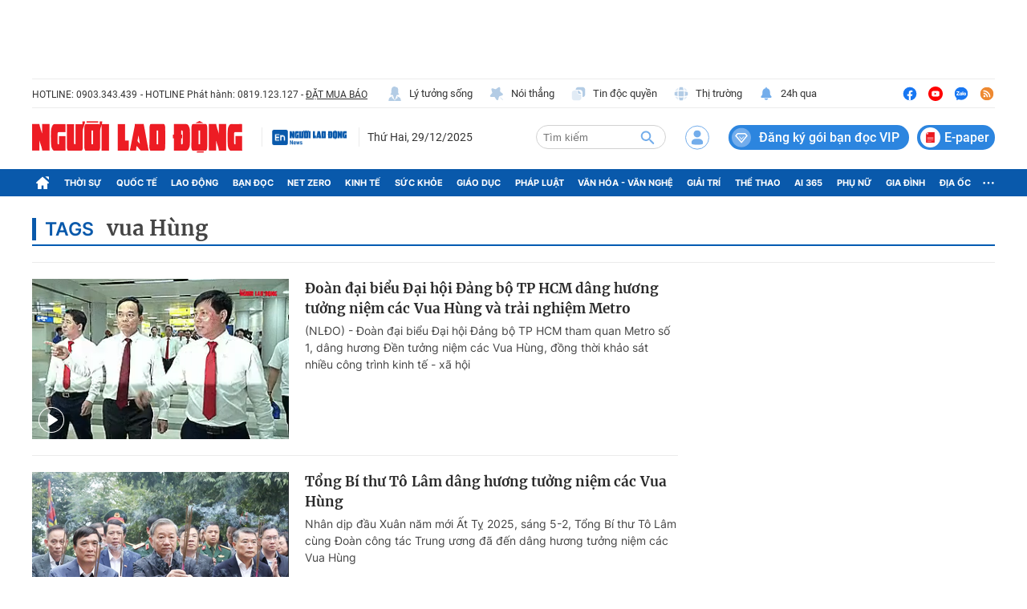

--- FILE ---
content_type: text/html; charset=utf-8
request_url: https://nld.com.vn/vua-hung.html
body_size: 39392
content:
<!DOCTYPE html>
<html lang="vi">
<head>
    <meta http-equiv="Content-Type" content="text/html; charset=utf-8"/>
    <title>VUA HÙNG | Tin tuc CẬP NHẬT , vua hung | Báo Người lao động</title>
    <script type="text/javascript">
    window.AviviD = window.AviviD || {settings:{},status:{}}; AviviD.web_id = "nldvn"; AviviD.category_id = "20250318000002"; AviviD.tracking_platform = 'likr'; (function(w,d,s,l,i){w[l]=w[l]||[];w[l].push({'gtm.start': new Date().getTime(),event:'gtm.js'});var f=d.getElementsByTagName(s)[0], j=d.createElement(s),dl=l!='dataLayer'?'&l='+l:'';j.async=true;j.src= 'https://www.googletagmanager.com/gtm.js?id='+i+dl+'&timestamp='+new Date().getTime();f.parentNode.insertBefore(j,f); })(window,document,'script','dataLayer','GTM-W9F4QDN'); (function(w,d,s,l,i){w[l]=w[l]||[];w[l].push({'gtm.start': new Date().getTime(),event:'gtm.js'});var f=d.getElementsByTagName(s)[0], j=d.createElement(s),dl=l!='dataLayer'?'&l='+l:'';j.async=true;j.src= 'https://www.googletagmanager.com/gtm.js?id='+i+dl+'&timestamp='+new Date().getTime();f.parentNode.insertBefore(j,f); })(window,document,'script','dataLayer','GTM-MKB8VFG');
</script>
    <meta name="description" content="VUA HÙNG - Báo Người Lao Động cập nhật tin tức, hình ảnh, Clip thời sự trong nước, quốc tế Mới &amp; Nóng nhất về chủ đề vua Hùng">
    <meta name="keywords" content="vua Hùng, vua hung, tin tuc vua hung, tin tức vua Hùng">
    <meta name="news_keywords" content="vua Hùng, vua hung, tin tuc vua hung, tin tức vua Hùng">
    <meta property="og:title" content="vua Hùng | Tin tuc CẬP NHẬT , vua hung | Báo Người lao động">
    <meta property="og:description" content="VUA HÙNG - Báo Người Lao Động cập nhật tin tức, hình ảnh, Clip thời sự trong nước, quốc tế Mới &amp; Nóng nhất về chủ đề vua Hùng">
    <meta property="og:type" content="article" />
    <meta property="og:url" content="https://nld.com.vn/vua-hung.html" />
    <meta property="og:image" content="https://static.mediacdn.vn/nld/web_images/nld1200x630.jpg" />
    <meta property="og:image:type" content="image/jpg" />
    <meta property="og:image:width" content="600" />
    <meta property="og:image:height" content="315" />
    <meta property="twitter:image" content="https://static.mediacdn.vn/nld/web_images/nld1200x630.jpg" />
    <meta property="twitter:card" content="summary_large_image" />
    <link rel="canonical" href="https://nld.com.vn/vua-hung.html"/>
    <meta prefix="fb: http://ogp.me/ns/fb#" property="fb:app_id" content="1082878705098560" />
    
    
    <meta name="robots" content="max-image-preview:large,index, follow"/>
    <meta name="Language" content="vi"/>
    <meta name="distribution" content="Global"/>
    <meta name="revisit-after" content="1 days"/>
    <meta name="GENERATOR" content="https://nld.com.vn">
    <meta name="RATING" content="GENERAL"/>
    <meta name="site_path" content="https://nld.com.vn">
    <meta name="author" content="NLD.COM.VN">
    <meta property="og:site_name" content="Báo Người Lao Động Online">
    <meta name="copyright" content="Copyright (c) by Báo Người Lao Động – NLD.COM.VN"/>
    <meta http-equiv="x-dns-prefetch-control" content="on"/>
        <link rel="dns-prefetch" href="https://static.mediacdn.vn">
    <link rel="dns-prefetch" href="https://nld.mediacdn.vn">
    <link rel="dns-prefetch" href="https://videothumbs.mediacdn.vn/">
    <link rel="dns-prefetch" href="https://videothumbs-ext.mediacdn.vn/">
    <link rel="shortcut icon" href="https://static.mediacdn.vn/nld/web_images/nld32.png" type="image/png"/>
    <link rel="manifest" href="/manifest.json"/>
    <meta name="apple-mobile-web-app-capable" content="yes">
    <meta name="apple-mobile-web-app-status-bar-style" content="black-translucent">
    <meta name="apple-mobile-web-app-title" content="Báo Người Lao Động">
    <link rel="apple-touch-icon" href="https://static.mediacdn.vn/nld/web_images/nld512.png">
    <meta name="theme-color" content="#0959ab" />
        <script>
        function getMeta(t) { let e = document.getElementsByTagName("meta"); for (let n = 0; n < e.length; n++)if (e[n].getAttribute("name") === t) return e[n].getAttribute("content"); return "" }

        function loadJsAsync(jsLink, callback, callbackEr) {
            const scripts = Array.from(document.getElementsByTagName("script"));
            const existingScript = scripts.find(script => script.src === jsLink);

            if (existingScript) {
                if (typeof callback === "function") callback();
                return;
            }

            const scriptEl = document.createElement("script");
            scriptEl.type = "text/javascript";
            scriptEl.async = true;
            scriptEl.src = jsLink;

            if (typeof callback === "function") {
                scriptEl.onload = callback;
            }

            if (typeof callbackEr === "function") {
                scriptEl.onerror = callbackEr;
            }

            document.head.appendChild(scriptEl);
        }

        function loadCss(t) {
            var e = document.getElementsByTagName("head")[0], s = document.createElement("link");
            s.rel = "stylesheet", s.type = "text/css", s.href = t, s.media = "all", e.appendChild(s)
        }

        var hdUserAgent = getMeta("uc:useragent");
        var isLightHouse = hdUserAgent.includes("not-allow-ads");
        var isNotAllow3rd = hdUserAgent.includes("not-allow-ads");
        var isNotAllowAds = hdUserAgent.includes("not-allow-ads");
        var pageSettings = {
            Domain: "https://nld.com.vn",
            sharefbApiDomain: "https://sharefb.cnnd.vn",
            videoplayer: "https://vcplayer.mediacdn.vn",
            VideoToken: "[base64]",
            commentSiteName: "nld",
            DomainUtils: "https://utils3.cnnd.vn",
            imageDomain: "https://nld.mediacdn.vn",
            DomainApiVote: "https://eth.cnnd.vn",
            allowAds: true && !isLightHouse,
            allow3rd: true && !isLightHouse,
            DomainUtils2: "https://util8.cnnd.vn",
            DOMAIN_API_NAME_SPACE:'nld',
            sDomain:"https://util8.cnnd.vn/api",
            DomainSport5: "https://eth.cnnd.vn",
            
            ajaxDomain: "https://comment.nld.com.vn",
            domainIdNld:  "https://ids4nld1.nld.com.vn",
            domainIdNldApi:  "https://ids4nld3.cnnd.vn",
            // domainIdNld:  "https://ids4nld1.nld.com.vn",
            // domainIdNldApi:  "https://ids4nld3.cnnd.vn",
            paymentLive:  "1",
            DomainApiComment: "https://eth1.cnnd.vn",
            apiUtilities: "https://util8.cnnd.vn",
            apiSignal: 'https://signalr6.cnnd.vn'
        }
        var SDomain = pageSettings.ajaxDomain;
    </script>
<style>
    /* các trang khác chỉ xám header */
    /* .header__top,
    .header__middle,
    .header__nav {
        -webkit-filter: grayscale(100%);
        -moz-filter: grayscale(100%);
        filter: grayscale(100%);
    } */

    /* mob */
    /* .headanimation {
        -webkit-filter: grayscale(100%);
        -moz-filter: grayscale(100%);
        filter: grayscale(100%);
    } */
</style>

<script>
    window.addEventListener('DOMContentLoaded', (event) => {
        function setCssXam() {
            let checkHome = document.getElementById('home-xam');
            let bodyEl = document.body;

            let currentTime = new Date();
            var startTime = new Date('2025/05/24 00:00');
            var endTime = new Date('2025/05/26 00:00');

            // trong khoảng 25/07 - 26/07
            if (window.location.hostname == "nld.com.vn") {
                if (startTime <= currentTime && currentTime <= endTime) {
                    if (checkHome !== null) {
                        bodyEl.classList.add("xam-all");
                        bodyEl.classList.add("xam-header");
                        let styleElement = document.createElement('style');

                        styleElement.textContent = `
                            html {
                                -webkit-filter: grayscale(100%);
                                -moz-filter: grayscale(100%);
                                filter: grayscale(100%);
                            }
                        `;
                        document.head.appendChild(styleElement);
                    }
                // else {
                //     bodyEl.classList.add("xam-header");
                // }
                }
            } else {
                if (currentTime <= endTime) {
                     if (checkHome !== null) {
                        bodyEl.classList.add("xam-all");
                        let styleElement = document.createElement('style');

                        styleElement.textContent = `
                            html {
                                -webkit-filter: grayscale(100%);
                                -moz-filter: grayscale(100%);
                                filter: grayscale(100%);
                            }
                        `;
                        document.head.appendChild(styleElement);
                    }
                }
            }
            

            // trước ngày 25/07
            // if (currentTime < startTime) {
            //     bodyEl.classList.add("xam-header");
            // }
        }
        setCssXam();
    });
</script>
        <link href="https://static.mediacdn.vn/nld.com.vn/web_css/20240913/nld.list.min.css?v7" rel="stylesheet">

    <style>
        .date-cate-lable {
            color: #0959ab;
            font: 600 23px/normal Inter;
            line-height: 16px;
            padding-left: 11px;
            padding-right: 10px;
            text-transform: none;
            border-left: 5px solid #0959ab;
        }
        .layout__breadcrumb2 .box-breadcrumb-name .cate-name{
            font-family: Merriweather;
            font-size: 26px;
            font-style: normal;
            font-weight: 700;
            line-height: 40px;
        }
    </style>
            <script type="application/ld+json">
{
    "@context" : "http://schema.org",
    "@type": "WebSite",
    "name":"vua Hùng",
    "alternateName": "",
    "url":"https://nld.com.vn/vua-hung.html"
}
</script>
<!-- GOOGLE BREADCRUMB STRUCTURED DATA -->
<script type="application/ld+json">
{
"@context": "http://schema.org",
"@type": "BreadcrumbList",
"itemListElement": [
    {
        "@type": "ListItem",
        "position": 1,
        "item": {
            "@id": "https://nld.com.vn",
            "name": "Trang chủ"
        }
    },{
        "@type": "ListItem",
        "position": 2,
        "item": {
            "@id": "https://nld.com.vn/vua-hung.html",
            "name": "vua Hùng "
        }
    }
]
}
</script>
<script type="application/ld+json">
        {
        "@context": "http://schema.org",
        "@type": "Organization",
        "name":"Báo Người Lao Động Online",
        "url": "https://nld.com.vn",
         "logo": "https://static.mediacdn.vn/nld/web_images/nld32.png",
        "email": "mailto: mailto:toasoan@nld.com.vn",
        "sameAs":[
                "https://www.facebook.com/nguoilaodong"
                    ,"https://www.youtube.com/channel/UCzkyOx_0O1pGOqHiUMOe2KQ"
                ],
    "contactPoint": [{
        "@type": "ContactPoint",
        "telephone": "+842839306262",
        "contactType": "customer service"
        }],
        "address": {
            "@type": "PostalAddress",
            "addressLocality": "Quận 3",
            "addressRegion": "TPHCM",
            "addressCountry": "Việt Nam",
            "postalCode":"700000",
            "streetAddress": "127 Võ Văn Tần"
            }
        }
    </script>
<script type="text/javascript">
    var _ADM_Channel = '%2ftag%2fvua-hung%2f';
</script>




        <script>
    if (pageSettings.allow3rd) {
        loadJsAsync("https://media1.admicro.vn/core/adm_tracking.js");
    }
    if (pageSettings.allow3rd) {
        (function () {
            var img = new Image();
            var pt = (document.location.protocol == "https:" ? "https:" : "http:");
            img.src = pt + '//lg1.logging.admicro.vn/ftest?url=' + encodeURIComponent(document.URL);
            var img1 = new Image();
            img1.src = pt + '//amcdn.vn/ftest?url=' + encodeURIComponent(document.URL);
        })();
        (function(a, b, d, c, e) { a[c] = a[c] || [];
            a[c].push({ "atm.start": (new Date).getTime(), event: "atm.js" });
            a = b.getElementsByTagName(d)[0]; b = b.createElement(d); b.async = !0;
            b.src = "//deqik.com/tag/corejs/" + e + ".js"; a.parentNode.insertBefore(b, a)
        })(window, document, "script", "atmDataLayer", "ATMDLI290OGLR");
    }
</script>
    <!-- Global site tag (gtag.js) - Google Analytics -->
<script>
    var page_title = document.title;
    var tracked_url = window.location.pathname + window.location.search + window.location.hash;
        if (pageSettings.allow3rd) {
        if (pageSettings.allow3rd) {
            loadJsAsync("https://www.googletagmanager.com/gtag/js?id=UA-4263013-16");
            loadJsAsync("https://www.googletagmanager.com/gtag/js?id=G-9ST72G8Y5E");
        }
        window.dataLayer = window.dataLayer || [];
        function gtag(){dataLayer.push(arguments);}
        gtag('js', new Date());

        gtag('config', 'UA-4263013-16', {
            'page_title' : page_title,
            'page_location': pageSettings.Domain + tracked_url,
            'page_path': tracked_url
        });

        gtag('config', 'G-9ST72G8Y5E', {
            'page_title' : page_title,
            'page_location': pageSettings.Domain + tracked_url,
            'page_path': tracked_url
        });
    }
</script>

    <script>
        var arfAsync = arfAsync || [];
        if (pageSettings.allow3rd) {
            //adBlock Firefox
            loadJsAsync('https://static.amcdn.vn/tka/cdn.js');
            function callbackErArf() {
                window.arferrorload = true;
            }
            loadJsAsync('https://media1.admicro.vn/cms/Arf.min.js',"", callbackEr = callbackErArf);
        }
    </script>

    <style>
        .banner-top {min-height: 90px;}  .header__mega-menu {z-index: 9999;}  .m-90 {min-height: 90px;}
        .bor-ad {border-bottom: 1px solid #EBEBEB;padding-bottom: 20px;margin-bottom: 20px;}
        .box-category[data-layout="13"] .box-category-top .box-category-menu .box-category-menu-item {margin-left: 8px;}
        .box_weather {z-index: 99999;}
        .box-category-item .box-category-link-title[data-newstype="8"]:before {content: '' !important;width: 42px !important;display: inline-block !important;margin-right: 8px !important;background: url(https://static.mediacdn.vn/nld.com.vn/images/livev122.png) no-repeat !important;background-size: contain !important;height: 18px !important; filter: contrast(1000%) !important;margin-bottom: -4px !important; position: unset !important;
            left: unset !important;
            top: unset !important;
            border-radius: unset !important;}
            .home__ns-vietlo .box-content .box1 .list-value .item:last-child {
                color: #faa61a;
                border-color: #faa61a;
                position: relative;
            }
            .home__ns-vietlo .box-content .box1 .list-value .item:last-child:before {
                content: '|';
                position: absolute;
                left: -8px;
                color: #333;
            }
            a.item-st.fb.sendsocial {
                background: #1877f2;
                color: #fff;
                cursor: pointer;
                font-family: Helvetica,Arial,sans-serif;
                -webkit-font-smoothing: antialiased;
                margin: 0;
                position: relative;
                -webkit-user-select: none;
                white-space: nowrap;
                font-size: 11px;
                padding: 0 6px;
                border-radius: 4px;
                font-weight: 700;
                display: inline-block;
            }
            a.item-st.fb.sendsocial.big {
                font-size: 13px;
                padding: 4px 10px;
            }
        .box-category[data-layout="8"] .box-category-middle .box-category-item .box-category-link-title,
        .box-category[data-layout="2"] .box-category-middle .box-category-item .box-category-link-title,
        .box-category[data-layout="1"] .box-category-middle .box-category-item .box-category-link-title{
            max-height: inherit;
        }
      .box-banner-mv img {
          border-radius: none;
      }
    </style>
    <style>
    @media (max-width: 1124px) {
        body{
            max-width: 100%;
            min-width: inherit;
        }
        .header__top-flex{
            flex-wrap: wrap;
            gap: 16px;
        }
        .header__top-hl{width: 100%;}
        .header__top-list{
            margin-left: 0;
        }
        .header__top-list .item:first-child{margin-left: 0;}
        .header__n-flex .nav-link{
            white-space: nowrap;
            padding: 0 6px;
        }
        .header__n-flex{
            overflow: auto;
        }
        .header__n-flex::-webkit-scrollbar{width: 0; height: 0;}
        .header__revip{font-size: 14px;}
        .header__middle-other{display: none;}

        .box-category[data-layout="1"] .box-category-middle{
            grid-gap: 30px 16px;
            grid-template-columns: 1fr 1fr;
        }
        .box-category[data-layout="1"] .box-category-middle .box-category-item:first-child{
            grid-column: 1/3;
        }
        .home__fmain {
            width: calc(100% - 320px);
        }
        .home__fsub {
            width: 300px;
            margin-left: 20px;
        }
        #box-test-stream .box-category-item-layout{
            flex-wrap: wrap;
            gap: 16px;
        }
        #box-test-stream .box-category-item-layout .box-category-link-with-avatar{
            width: 100% !important;
            margin-right: 0 !important;
        }
        .box-category[data-layout="6"] .box-category-middle .box-category-item .box-category-item-layout .box-category-content{
            width: 100%;
        }
        .box-category[data-layout="6"] .box-category-middle .box-category-item[data-type="2"] .box-category-content .box-content-bot .box-bot-item .box-bot-content{
            width: 100%;
        }
        .box-category[data-layout="6"] .box-category-middle .box-category-item[data-type="2"] .box-category-content .box-content-bot .box-bot-item .box-bot-link-with-avatar{display: none;}
        .home__ns-vietlo .box-content .list-value .item{margin-right: 8px;}
        .box-category[data-layout="15"] .box-category-middle{
            grid-template-columns: 50% 1fr 1fr 1fr;
            grid-gap: 10px;
        }
        .box-category[data-layout="16"] .box-category-middle{flex-wrap: wrap;}
        .box-category[data-layout="16"] .box-category-middle .box-content-main{width: 100%;}
        .box-category[data-layout="16"] .box-category-middle .box-content-sub{
            width: 100%;
            margin-top: 30px;
            padding-left: 0;
            margin-left: 0;
            border-left: none;
        }
        .box-category[data-layout="16"] .box-category-middle .box-category-item{
            display: flex;
            flex-wrap: wrap;
        }
        .box-category[data-layout="16"] .box-category-middle .box-category-item h2{
            width: 100%;
        }
        .box-category[data-layout="16"] .box-category-middle .box-category-item .box-category-link-with-avatar{
            width: 160px;
            margin-bottom: 0;
        }
        .box-category[data-layout="16"] .box-category-middle .box-category-item .box-category-content{
            width: calc(100% - 160px);
            padding-left: 10px;
        }

        .box-category[data-layout="19"] .box-category-middle .box-category-item:first-child .box-category-link-with-avatar{
            width: 50%;
        }
        .box-category[data-layout="19"] .box-category-middle .box-category-item:first-child .box-category-content{
            width: 50%;
        }
        .list__news-sub{
            width: 300px;
            margin-left: 20px;
        }
        .list__news-main {
            width: calc(100% - 320px);
        }
        .detail__sticky{
            width: 72px;
            margin-right: 20px;
        }

        .detail__main{
            width: calc(100% - 72px);
        }
        .detail__cmain-sub{margin-left: 20px;}
        .detail__cmain-main {
            width: calc(100% - 320px);
        }
        .detail__news-sub{margin-left: 20px;}
        .detail__news-main {
            width: calc(100% - 320px);
        }
        #nld_detail_readmore{max-width: 100%;}
        #nld_detail_dungbolo{max-width: 100%;}

        .footer__nav{
            padding-bottom: 0;
            overflow: auto;
            gap: 10px;
        }


        .detail__image-content{
            max-width: 100%;
            margin-left: 0;
        }
        .detail-container-full .VCSortableInPreviewMode.alignCenterOverflow{
            max-width: 100%;
            margin: 0;
        }
        .layout__breadcrumb .box-breadcrumb{
            flex-wrap: wrap;
            gap: 16px;
        }
        .footer__nav .nav-link{white-space: nowrap;}
    }

    @media (max-width: 820px) {
        .home__fv{padding: 30px 16px;}
        .box-make-sticky{
            max-width: 100%;
            width: 544px !important;
        }
        .header__logo{
            width: 240px;
        }
        .detail__sticky{

            margin-right: 0px;
        }
        .header__logo img{height: auto;}
        .header__mid-right .nocation,.header__user,.header__search{margin-right: 10px;}
        .header__search{width: 132px;}
        .box-category[data-layout="2"] .box-category-middle .box-category-item{padding: 0 10px;}
        .box-category[data-layout="2"] .box-category-middle .box-category-item .box-category-link-title{
            font-size: 14px;
            line-height: 1.4;
        }
        .box-category[data-layout="2"] .box-category-middle .box-category-item .box-category-sapo{font-size: 13px;}
        .box-category[data-layout="6"] .box-category-middle .box-category-item .box-category-item-layout{
            flex-wrap: wrap;
            gap: 16px;
        }
        .home__news-sub{
            width: 560px;
            margin-left: 15px;
            padding-left: 15px;
        }
        .home__news-main{
            width: calc(100% - 575px);
        }
        .home__ns-vietlo .box-content .list-value .item{
            margin-right: 6px;
        }
        .box-category[data-layout="15"] .box-category-middle .box-category-item .box-category-link-title{
            font-size: 12px;
        }
        .box-category[data-layout="16"] .box-category-middle .box-content-main .box-category-item:first-child .box-category-link-with-avatar{
            width: 50%;
            margin-bottom: 0;
        }
        .box-category[data-layout="16"] .box-category-middle .box-content-main .box-category-item:first-child .box-category-content{
            width: 50%;
        }
        .box-category[data-layout="16"] .box-category-middle .box-content-main{
            grid-template-columns: 1fr;

        }
        .box-category[data-layout="16"] .box-category-middle .box-content-main .box-category-item:first-child{
            margin-bottom: 20px;
        }
        .box-category[data-layout="12"] .box-category-top .box-category-menu .box-category-menu-item{
            white-space: nowrap;
        }
        .box-category[data-layout="12"] .box-category-middle .box-content-main .box-category-item .box-category-link-title{
            font-size: 13px;
        }
        .box-category[data-layout="16"] .box-category-top .box-category-menu .box-category-menu-item{
            margin-left: 7px;
            font-size: 12px;
        }

        .box-category[data-layout="18"] .box-category-top{
            flex-wrap: wrap;
            gap: 10px;
        }
        .box-category[data-layout="18"] .box-category-top .title-category{
            width: 100%;
        }
        .box-category[data-layout="19"] .box-category-middle .box-category-item:first-child .box-category-link-with-avatar{
            width: 100%;
        }
        .box-category[data-layout="19"] .box-category-middle .box-category-item:first-child .box-category-content{
            width: 100%;
        }
        .box-category[data-layout="19"] .box-category-middle .box-category-item:first-child{
            flex-wrap: wrap;

        }
        .list__focus-sub{margin-left: 20px;}
        .list__focus-main {
            width: calc(100% - 320px);
        }
        .box-category[data-layout="20"] .box-category-middle .box-category-item .box-category-link-with-avatar{width: 220px;}
        .box-category[data-layout="19"] .box-category-middle .box-category-item .box-category-link-title{
            font-size: 14px;
        }
        .box-breadcrumb-sub{margin-left: auto;}
        .layout__breadcrumb .box-breadcrumb-sub a{
            font-size: 14px;
            margin-left: 12px;
        }
        #nld_detail_readmore .box-category[data-layout="20"] .box-category-middle .box-category-item .box-category-link-with-avatar{width: 220px !important;}
        #nld_detail_dungbolo .box-category[data-layout="27"] .box-category-middle .box-category-item .box-category-link-title{
            font-size: 14px !important;
        }
        .box-category[data-layout="27"] .box-category-middle .box-category-item .box-category-link-title{font-size: 14px;}
        .detail__cmain-main .social-top,.box-category[data-layout="27"] .box-category-top{
            flex-wrap: wrap;
            gap: 16px;
        }
        .box-category[data-layout="26"] .box-category-middle .box-category-item:first-child .box-category-link-with-avatar{
            width: 150px;
        }
        .box-category[data-layout="26"] .box-category-middle .box-category-item:first-child .box-category-content {
            width: calc(100% - 150px);
        }
    }

    .header__middle-other .logo-elsh {
        padding-right: 10px;
        margin-right: 10px;
        border-right: 1px solid var(--stroke-01, #ebebeb);
    }

    .header__middle-other .logo-elsh img {
        width: 100px;
    }
</style>
</head>
<body >
<div class="banner-top">
    <zone id="lmdnovit"></zone>
        <script>
            if (pageSettings.allow3rd) arfAsync.push("lmdnovit");
        </script>
    </div>
    <style>
    .header__revip.paperheader {
        padding-right: 4px;
        margin-left: 10px;
    }

    .header__revip.paperheader .icon {
        margin: 0;
    }

    .header__revip.paperheader .txt {
        position: relative;
        top: 3px;
        margin-left: 5px;
        font-size: 16px;
        padding-right: 3px;
    }


</style>
<header class="header">
    <div class="header__layout">
        <div class="header__top">
            <div class="container">
                <div class="header__top-flex">
                    <div class="header__top-hl">
                        <span class="tex">HOTLINE: 0903.343.439</span>
                        <span class="tex">- HOTLINE Phát hành: 0819.123.127 - </span>
                        <a href="/dat-bao.htm" class="tex under" title="ĐẶT MUA BÁO">ĐẶT MUA BÁO</a>
                    </div>
                    <div class="header__top-list">
                        
                        
                        
                        
                        
                        
                        <a href="/ly-tuong-song.htm" title="Lý tưởng sống" class="item">
                            <span class="icon">
                                <img src="https://static.mediacdn.vn/nld.com.vn/image/ic-lts-pc.svg" alt="icon" width="20"
                                    height="20">
                            </span>
                            Lý tưởng sống
                        </a>
                        <a href="/noi-thang.htm" title="Nói thẳng" class="item">
                            <span class="icon">
                                <img src="https://static.mediacdn.vn/nld.com.vn/image/ic-noi-thang-pc.svg" alt="icon" width="20"
                                    height="20">

                            </span>
                            Nói thẳng
                        </a>
                        <a href="/doc-quyen.htm" title="Tin độc quyền" class="item">
                            <span class="icon">

                                <img src="https://static.mediacdn.vn/nld.com.vn/image/ic-tin-dq.svg" alt="icon" width="20"
                                    height="20">
                            </span>
                            Tin độc quyền
                        </a>
                        <a href="https://thitruong.nld.com.vn/" title="Thị trường" target="_blank" rel="nofollow"
                            class="item">
                            <span class="icon">
                                <img src="https://static.mediacdn.vn/nld.com.vn/image/ic-thi-truong.svg" alt="icon" width="20"
                                    height="20">

                            </span>
                            Thị trường
                        </a>
                        <a href="/tin-24h.htm" class="item" title="24h qua">
                            <span class="icon">
                                <img src="https://static.mediacdn.vn/nld.com.vn/images/icon-24h.svg" alt="icon" width="20" height="20">
                            </span>
                            24h qua
                        </a>
                    </div>
                    <div class="header__top-social">
                        <a href="https://www.facebook.com/nguoilaodong" rel="nofollow" target="_blank" title="Facebook"
                            class="item">
                            <img src="https://static.mediacdn.vn/nld.com.vn/image/ic-fb-top-pc.svg" alt="Facebook" width="20"
                                height="20">
                        </a>
                        <a href="https://www.youtube.com/channel/UCzkyOx_0O1pGOqHiUMOe2KQ?sub_confirmation=1"
                            title="Youtube" target="_blank" rel="nofollow" class="item">
                            <img src="https://static.mediacdn.vn/nld.com.vn/image/ic-yt-top-pc.svg" alt="Youtube" width="20"
                                height="20">
                        </a>
                        <a href="https://zalo.me/4417973660626754335" target="_blank" rel="nofollow" class="item"
                            title="Zalo">
                            <img src="https://static.mediacdn.vn/nld.com.vn/image/icon-zalo-top-pc.svg" alt="Zalo" width="20"
                                height="20">
                        </a>
                        <a href="/rss.htm" class="item" title="Rss">
                            <img src="https://static.mediacdn.vn/nld.com.vn/image/ic-rss-top-pc.svg" alt="Rss" width="20"
                                height="20">
                        </a>
                    </div>
                </div>
            </div>
        </div>
        <div class="header__middle">
            <div class="container">
                <div class="header__middle-flex">
                                            <a href="/" class="header__logo" title="Báo Người Lao Động: Tin tức mới nhất 24h, tin nhanh, nóng nhất">
                            <img src="https://static.mediacdn.vn/nld.com.vn/image/logo-nld.png" alt="Báo Người Lao Động: Tin tức mới nhất 24h, tin nhanh, nóng nhất"
                                class="logo-img" width="262" height="40">
                        </a>
                    

                    <div class="header__middle-other">
                        <h2 class="logo-elsh">
                            <a href="/nguoi-lao-dong-news.htm" title="Người lao động News">
                                <img src="https://static.mediacdn.vn/nld.com.vn/image/Logoenglish.png" alt="Người lao động News">
                            </a>
                        </h2>
                        <div class="time datetimenow" style="min-width: 123px;"></div>
                        
                    </div>
                    <div class="header__mid-right">
                        
                        <div class="header__search box-search">
                            <input class="btn-search txt-search" placeholder="Tìm kiếm" id="txt-search" />
                            <a class="btn-submit btn-search-a" aria-label="btn-search" href="javascript:;"
                                rel="nofollow">
                                <img src="https://static.mediacdn.vn/nld.com.vn/image/icon-search1.svg?v4" alt="Tìm kiếm" width="22"
                                    height="23">
                            </a>
                        </div>
                        <div class="loginform">
                            <a class="header__user" href="javascript:;" rel="nofollow" id="head_login"
                                title="Đăng nhập" data-atc="login">
                                <img src="https://static.mediacdn.vn/nld.com.vn/image/icon-user-login.svg" alt="Đăng nhập" width="30"
                                    height="31">
                            </a>
                            <div class="h_login" id="head_islogin" style="display: none;">
                                <div class="h_name">
                                    <a href="/thong-tin-tai-khoan.htm" title="Thông tin tài khoản" data-gift="icon">
                                        <img class="logousertop"
                                            src="https://static.mediacdn.vn/nld/images/userdefaultlogin_v2.svg"
                                            alt="icon">
                                    </a>


                                    <div class="forminfotop">
                                        <div class="notifyheader" data-atc="hidewithlogin">
                                            <div class="notifymain">
                                                <div class="closenotifyheader">
                                                    <img src="https://static.mediacdn.vn/nld.com.vn/image/closenotifyheader.svg"
                                                        alt="Đóng">
                                                </div>
                                                <p class="ntf_quote">Bạn chưa đăng nhập. Hãy đăng nhập để đồng bộ gói
                                                    dịch vụ vào tài khoản của bạn</p>
                                                <p class="ntf_descript">Bạn vừa nạp <span
                                                        data-orderinfo="price"></span>đ
                                                    để mua gói dich vụ. Để an toàn hơn, NLĐ khuyến nghị bạn đăng ký tài
                                                    khoản hoặc đăng nhập ngay để đồng bộ gói dịch vụ vào tài khoản
                                                </p>
                                                <div class="isnotlogin" data-atc="hidewithlogin">
                                                    <a data-atc="register" href="javascript:;" rel="nofollow"
                                                        title="Đăng ký">
                                                        <img src="https://static.mediacdn.vn/nld.com.vn/image/isnotlogin.svg"
                                                            alt="icon" width="40" height="40"
                                                            class="img-header">
                                                        <span>Đăng ký tài khoản</span>
                                                    </a>
                                                    Hoặc

                                                    <div data-atc="login">
                                                        <img src="https://static.mediacdn.vn/nld.com.vn/image/notifymain-login.svg"
                                                            alt="icon" width="40" height="40"
                                                            class="img-header">
                                                        <span>Đăng nhập ngay</span>
                                                    </div>
                                                </div>
                                            </div>
                                        </div>
                                    </div>
                                </div>
                                <div class="logininfo">
                                    <div class="u_name">
                                        <img data-uinfo="avatar"
                                            src="https://static.mediacdn.vn/nld/images/userdefaultlogin_v2.svg"
                                            alt="thông tin tài khoản">
                                        <a href="/thong-tin-tai-khoan/tong-quan.htm" title="thông tin tài khoản"
                                            id="head_u_name"></a>
                                    </div>
                                    <ul>
                                        <li>
                                            <a href="/thong-tin-tai-khoan/tong-quan.htm" title="Tổng quan">Tổng
                                                quan</a>
                                        </li>
                                        <li>
                                            <a href="/thong-tin-tai-khoan.htm" title="Thông tin tài khoản">Thông tin
                                                tài
                                                khoản</a>
                                        </li>
                                        <li data-atc="renewpay">
                                            <a href="javascript:;" rel="nofollow" title="Gia hạn gói VIP">Gia hạn gói
                                                VIP</a>
                                        </li>
                                        <li>
                                            <a href="/thong-tin-tai-khoan/quan-ly-qua-tang.htm"
                                                title="Quản lý quà tặng" data-gift="count">Quản lý quà tặng</a>
                                        </li>
                                        <li>
                                            <a href="/thong-tin-tai-khoan/lich-su-giao-dich.htm"
                                                title="Lịch sử giao dịch">Lịch
                                                sử giao dịch</a>
                                        </li>
                                        <li>
                                            <a href="javascript:;" id="head_logout" title="Đăng xuất">Đăng xuất</a>
                                        </li>
                                    </ul>
                                </div>
                            </div>
                        </div>
                        <a href="/dang-ky-danh-cho-ban-doc-vip.htm" class="header__revip userexpire"
                            title="Đăng ký gói bạn đọc VIP">
                            <span class="icon">
                                <img src="https://static.mediacdn.vn/nld.com.vn/image/icon-doc-vip.svg" alt="icon" width="24"
                                    height="25">
                            </span>
                            <span data-uinfo="expiredDate">Đăng ký gói bạn đọc VIP</span>
                        </a>
                        <a href="/e-paper.htm" class="header__revip paperheader" title="Mua gói đọc báo">
                            <span class="icon">
                                <svg width="25" height="25" viewBox="0 0 40 40" fill="none"
                                    xmlns="http://www.w3.org/2000/svg">
                                    <rect width="40" height="40" rx="20" fill="white"></rect>
                                    <g clip-path="url(#clip0_565_485)">
                                        <path
                                            d="M15.8281 9.5H27C27.8284 9.5 28.5 10.1716 28.5 11V29C28.5 29.8284 27.8284 30.5 27 30.5H13C12.1716 30.5 11.5 29.8284 11.5 29V13.8281C11.5001 13.4304 11.6582 13.0488 11.9395 12.7676L14.7676 9.93945C15.0488 9.65822 15.4304 9.50008 15.8281 9.5Z"
                                            fill="#EA1A20" stroke="#EA1A20"></path>
                                        <rect x="14" y="19" width="12" height="1" rx="0.5"
                                            fill="#FFBCBE"></rect>
                                        <rect x="14" y="21" width="12" height="1" rx="0.5"
                                            fill="#FFBCBE"></rect>
                                        <rect x="14" y="23" width="12" height="1" rx="0.5"
                                            fill="#FFBCBE"></rect>
                                        <rect x="14" y="25" width="12" height="1" rx="0.5"
                                            fill="#FFBCBE"></rect>
                                        <rect x="14" y="27" width="8" height="1" rx="0.5"
                                            fill="#FFBCBE"></rect>
                                        <path d="M13.5 12L15.5 10V13.5H12L13.5 12Z" fill="white"></path>
                                    </g>
                                    <defs>
                                        <clipPath id="clip0_565_485">
                                            <rect width="18" height="22" fill="white"
                                                transform="translate(11 9)"></rect>
                                        </clipPath>
                                    </defs>
                                </svg>

                                <span class="txt">E-paper</span>
                            </span>

                        </a>
                    </div>
                </div>
            </div>
        </div>
        <div class="header__bottom">
            <div class="header__nav">
                <div class="container">
                    <div class="header__n-flex header__set_nav">
                        <a href="/" class="nav-link" title="Trang chủ">
                            <svg width="20" height="20" viewBox="0 0 20 20" fill="none"
                                xmlns="http://www.w3.org/2000/svg">
                                <path
                                    d="M17.7313 9.48406L10.5526 2.9429C10.2375 2.65574 9.76235 2.65577 9.44738 2.94287L2.26869 9.48409C2.01628 9.71409 1.93291 10.0685 2.05622 10.3869C2.17956 10.7053 2.47987 10.911 2.82134 10.911H3.9679V17.4648C3.9679 17.7246 4.17859 17.9353 4.43843 17.9353H8.37323C8.63307 17.9353 8.84376 17.7246 8.84376 17.4648V13.4855H11.1563V17.4648C11.1563 17.7246 11.367 17.9353 11.6268 17.9353H15.5615C15.8213 17.9353 16.032 17.7247 16.032 17.4648V10.911H17.1788C17.5202 10.911 17.8205 10.7052 17.9439 10.3869C18.067 10.0684 17.9837 9.71409 17.7313 9.48406Z"
                                    fill="white"></path>
                                <path
                                    d="M17.3875 2.33057H13.4375L17.9756 6.29351V2.89539C17.9756 2.58346 17.7123 2.33057 17.3875 2.33057Z"
                                    fill="white"></path>
                            </svg>
                        </a>
                        <a href="/thoi-su.htm" class="nav-link" title="Thời sự">Thời sự</a>
                        <a href="/quoc-te.htm" class="nav-link" title="Quốc tế">Quốc tế</a>
                        <a href="/lao-dong.htm" class="nav-link" title="Lao động">Lao động</a>
                        <a href="/ban-doc.htm" class="nav-link" title="Bạn đọc">Bạn đọc</a>
                        <a href="/net-zero.htm" class="nav-link" title="Net Zero">Net Zero</a>
                        <a href="/kinh-te.htm" class="nav-link" title="Kinh tế">Kinh tế</a>
                        <a href="/suc-khoe.htm" class="nav-link" title="Sức khỏe">Sức khỏe</a>
                        <a href="/giao-duc-khoa-hoc.htm" class="nav-link" title="Giáo dục">Giáo dục</a>
                        <a href="/phap-luat.htm" class="nav-link" title="Pháp luật">Pháp luật</a>
                        <a href="/van-hoa-van-nghe.htm" class="nav-link" title="Văn hóa - Văn nghệ">Văn hóa - Văn
                            nghệ</a>
                        <a href="/giai-tri.htm" class="nav-link" title="Giải trí">Giải trí</a>
                        <a href="/the-thao.htm" class="nav-link" title="Thể thao">Thể thao</a>
                        <a href="/ai-365.htm" class="nav-link" title="AI 365">AI 365</a>
                        
                        <a href="https://phunu.nld.com.vn/" class="nav-link" target="_blank" rel="nofollow"
                            title="Phụ nữ">Phụ nữ</a>
                        <a href="/gia-dinh.htm" class="nav-link" title="Gia đình">Gia đình</a>
                        <a href="https://diaoc.nld.com.vn" class="nav-link" title="Địa ốc" target="_blank"
                            rel="nofollow">Địa ốc</a>
                        <div class="btn-menu">
                            <span class="icon-bar">
                                <svg width="16" height="17" viewBox="0 0 16 17" fill="none"
                                    xmlns="http://www.w3.org/2000/svg">
                                    <circle cx="2.66668" cy="8.33171" r="1.33333"
                                        transform="rotate(-90 2.66668 8.33171)" fill="white"></circle>
                                    <circle cx="8.00002" cy="8.33171" r="1.33333"
                                        transform="rotate(-90 8.00002 8.33171)" fill="white"></circle>
                                    <ellipse cx="13.3333" cy="8.33171" rx="1.33333" ry="1.33333"
                                        transform="rotate(-90 13.3333 8.33171)" fill="white"></ellipse>
                                </svg>
                            </span>
                            <span class="icon-close">
                                <svg width="16" height="17" viewBox="0 0 16 17" fill="none"
                                    xmlns="http://www.w3.org/2000/svg">
                                    <path fill-rule="evenodd" clip-rule="evenodd"
                                        d="M4.72383 5.1562C4.98418 4.89585 5.40629 4.89585 5.66664 5.1562L11 10.4895C11.2603 10.7499 11.2603 11.172 11 11.4323C10.7396 11.6927 10.3175 11.6927 10.0572 11.4323L4.72383 6.09901C4.46348 5.83866 4.46348 5.41655 4.72383 5.1562Z"
                                        fill="white"></path>
                                    <path fill-rule="evenodd" clip-rule="evenodd"
                                        d="M10.8938 5.1562C10.6335 4.89585 10.2114 4.89585 9.95104 5.1562L4.61771 10.4895C4.35736 10.7499 4.35736 11.172 4.61771 11.4323C4.87806 11.6927 5.30017 11.6927 5.56052 11.4323L10.8938 6.09901C11.1542 5.83866 11.1542 5.41655 10.8938 5.1562Z"
                                        fill="white"></path>
                                </svg>
                            </span>
                        </div>
                    </div>
                </div>
            </div>
            <div class="header__mega-menu">
                <div class="header__mega-scroll">
                    <div class="container">
                        <div class="header__mm-flex">
                            <div class="header__mm-cate" data-marked-zoneid="nld_menu_b1">
    <div class="box">
        <a href="/thoi-su.htm" class="title" title="Thời sự">Thời sự</a>
        <div class="list">
            <a href="/thoi-su/chinh-tri.htm" class="item" title="Chính trị">Chính trị</a>
            <a href="/thoi-su/xa-hoi.htm" class="item" title="Xã hội">Xã hội</a>
            <a href="/thoi-su/do-thi.htm" class="item" title="Đô thị">Đô thị</a>
        </div>
    </div>
    <div class="box">
        <a href="/quoc-te.htm" class="title" title="Quốc tế">Quốc tế</a>
        <div class="list">
            <a href="/quoc-te/nguoi-viet-do-day.htm" class="item" title="Người Việt đó đây">Người Việt đó đây</a>
            <a href="/quoc-te/hay-la.htm" class="item" title="Hay - lạ">Hay - lạ</a>
            <a href="/quoc-te/van-de-nong.htm" class="item" title="Vấn đề nóng">Vấn đề nóng</a>
            <a href="/quoc-te/ho-so.htm" class="item" title="Hồ sơ">Hồ sơ</a>
            <a href="/quoc-te/quan-su-quoc-phong.htm" class="item" title="Quân sự - Quốc phòng">Quân sự - Quốc phòng</a>
        </div>
        <a href="javascript:;" class="view-more" title="xem thêm">xem thêm</a>
    </div>
    <div class="box">
        <a href="/lao-dong.htm" class="title" title="Lao động">Lao động</a>
        <div class="list">
            <a href="/lao-dong/cong-doan-cong-nhan.htm" class="item" title="Công đoàn - Công nhân">Công đoàn - Công nhân</a>
            <a href="/lao-dong/viec-lam.htm" class="item" title="Việc làm">Việc làm</a>
            <a href="/lao-dong/an-sinh-xa-hoi.htm" class="item" title="An sinh xã hội">An sinh xã hội</a>
            <a href="/lao-dong/chinh-sach.htm" class="item" title="Chính sách">Chính sách</a>
            <a href="/lao-dong/xuat-khau-lao-dong.htm" class="item" title="Xuất khẩu lao động">Xuất khẩu lao động</a>
        </div>
        <a href="javascript:;" class="view-more" title="xem thêm">xem thêm</a>
    </div>
    <div class="box">
        <a href="/ban-doc.htm" class="title" title="Bạn đọc">Bạn đọc</a>
        <div class="list">
            <a href="/ban-doc/cuoc-song-nhan-ai.htm" class="item" title="Cuộc sống nhân ái">Cuộc sống nhân ái</a>
            <a href="/ban-doc/toi-len-tieng.htm" class="item" title="Tôi lên tiếng">Tôi lên tiếng</a>
            <a href="/ban-doc/goc-anh-ban-doc.htm" class="item" title="Góc ảnh bạn đọc">Góc ảnh bạn đọc</a>
            <a href="/ban-doc/thu-ban-doc.htm" class="item" title="Thư bạn đọc">Thư bạn đọc</a>
            <a href="/ban-doc/nha-o-xa-hoi.htm" class="item" title="Nhà ở xã hội">Nhà ở xã hội</a>
        </div>
        <a href="javascript:;" class="view-more" title="xem thêm">xem thêm</a>
    </div>
    <div class="box">
        <a href="/net-zero.htm" class="title" title="Net Zero">Net Zero</a>
        <div class="list">
            <a href="/net-zero/tin-tuc-xu-huong.htm" class="item" title="Tin tức & Xu hướng">Tin tức & Xu hướng</a>
            <a href="/net-zero/chuyen-doi-xanh.htm" class="item" title="Chuyển đổi xanh">Chuyển đổi xanh</a>
            <a href="/net-zero/song-xanh.htm" class="item" title="Sống xanh">Sống xanh</a>
            <a href="/net-zero/cam-nang.htm" class="item" title="Cẩm nang">Cẩm nang</a>
        </div>
    </div>
    <div class="box">
        <a href="/kinh-te.htm" class="title" title="Kinh tế">Kinh tế</a>
        <div class="list">
            <a href="/kinh-te/kinh-doanh.htm" class="item" title="Kinh doanh">Kinh doanh</a>
            <a href="/kinh-te/tieu-dung.htm" class="item" title="Tiêu dùng">Tiêu dùng</a>
            <a href="/kinh-te/oto-xe-dien-may.htm" class="item" title="Ôtô - Xe - Điện máy">Ôtô - Xe - Điện máy</a>
            <a href="/kinh-te/bat-dong-san.htm" class="item" title="Bất động sản">Bất động sản</a>
            <a href="/kinh-te/tai-chinh-chung-khoan.htm" class="item" title="Tài chính – Chứng khoán">Tài chính – Chứng khoán</a>
            <a href="/kinh-te/dien-dan-kinh-te.htm" class="item" title="Diễn đàn kinh tế">Diễn đàn kinh tế</a>
        </div>
        <a href="javascript:;" class="view-more" title="xem thêm">xem thêm</a>
    </div>
    <div class="box">
        <a href="/suc-khoe.htm" class="title" title="Sức khỏe">Sức khỏe</a>
        <div class="list">
            <a href="/suc-khoe/chuyen-dong-y-hoc.htm" class="item" title="Chuyển động y học">Chuyển động y học</a>
            <a href="/suc-khoe/gioi-tinh.htm" class="item" title="Giới tính">Giới tính</a>
            <a href="/suc-khoe/bac-si-cua-ban.htm" class="item" title="Bác sĩ của bạn">Bác sĩ của bạn</a>
            <a href="/suc-khoe/khoe-va-dep.htm" class="item" title="Khỏe &amp; đẹp">Khỏe &amp; đẹp</a>
        </div>
    </div>
    <div class="box">
        <a href="/giao-duc-khoa-hoc.htm" class="title" title="Giáo dục">Giáo dục</a>
        <div class="list">
            <a href="/giao-duc-khoa-hoc/du-hoc.htm" class="item" title="Du học">Du học</a>
            <a href="/giao-duc-khoa-hoc/tuyen-sinh.htm" class="item" title="Tuyển sinh">Tuyển sinh</a>
            <a href="/giao-duc-khoa-hoc/sau-buc-giang.htm" class="item" title="Sau bục giảng">Sau bục giảng</a>
        </div>
    </div>
    <div class="box">
        <a href="/phap-luat.htm" class="title" title="Pháp luật">Pháp luật</a>
        <div class="list">
            <a href="/phap-luat/luat-su-cua-ban.htm" class="item" title="Luật sư của bạn">Luật sư của bạn</a>
            <a href="/phap-luat/truy-na.htm" class="item" title="Truy nã">Truy nã</a>
            <a href="/phap-luat/chuyen-phap-dinh.htm" class="item" title="Chuyện pháp đình">Chuyện pháp đình</a>
        </div>
    </div>
    <div class="box">
        <a href="/van-hoa-van-nghe.htm" class="title" title="Văn hóa - Văn nghệ">Văn hóa - Văn nghệ</a>
        <div class="list">
            <a href="/van-hoa-van-nghe/am-nhac.htm" class="item" title="Âm nhạc">Âm nhạc</a>
            <a href="/van-hoa-van-nghe/van-hoc.htm" class="item" title="Văn học">Văn học</a>
            <a href="/van-hoa-van-nghe/san-khau.htm" class="item" title="Sân khấu">Sân khấu</a>
            <a href="/van-hoa-van-nghe/dien-anh.htm" class="item" title="Điện ảnh">Điện ảnh</a>
            <a href="/van-hoa-van-nghe/nghe-xem-doc-gi.htm" class="item" title="Nghe -  Xem – Đọc gì?">Nghe -  Xem – Đọc gì?</a>
        </div>
        <a href="javascript:;" class="view-more" title="xem thêm">xem thêm</a>
    </div>
    <div class="box">
        <a href="/giai-tri.htm" class="title" title="Giải trí">Giải trí</a>
        <div class="list">
            <a href="/giai-tri/hau-truong-showbiz.htm" class="item" title="Hậu trường showbiz">Hậu trường showbiz</a>
            <a href="/giai-tri/chuyen-cua-sao.htm" class="item" title="Chuyện của sao">Chuyện của sao</a>
        </div>
    </div>
    <div class="box">
        <a href="/the-thao.htm" class="title" title="Thể thao">Thể thao</a>
        <div class="list">
            <a href="/the-thao/bong-da.htm" class="item" title="Bóng đá">Bóng đá</a>
            <a href="/the-thao/golf.htm" class="item" title="Golf">Golf</a>
            <a href="/the-thao/hau-truong.htm" class="item" title="Hậu trường">Hậu trường</a>
            <a href="/the-thao/cac-mon-khac.htm" class="item" title="Các môn khác">Các môn khác</a>
            <a href="/the-thao/tennis.htm" class="item" title="Tennis">Tennis</a>
            <a href="/the-thao/marathon.htm" class="item" title="Marathon">Marathon</a>
        </div>
        <a href="javascript:;" class="view-more" title="xem thêm">xem thêm</a>
    </div>
    <div class="box">
        <a href="/ai-365.htm" class="title" title="AI 365">AI 365</a>
        <div class="list">
            <a href="/ai-365/cong-nghe-so.htm" class="item" title="Công nghệ số">Công nghệ số</a>
            <a href="/ai-365/bao-mat.htm" class="item" title="Bảo mật">Bảo mật</a>
            <a href="/ai-365/mang-xa-hoi.htm" class="item" title="Mạng xã hội">Mạng xã hội</a>
            <a href="/ai-365/giai-tri-cung-ai.htm" class="item" title="Giải trí cùng AI">Giải trí cùng AI</a>
        </div>
    </div>
    <div class="box">
        <a href="/du-lich-xanh.htm" class="title" title="Du lịch xanh">Du lịch xanh</a>
        <div class="list">
            <a href="/du-lich-xanh/tieu-diem.htm" class="item" title="Tiêu điểm">Tiêu điểm</a>
            <a href="/du-lich-xanh/diem-den.htm" class="item" title="Điểm đến">Điểm đến</a>
            <a href="/du-lich-xanh/am-thuc.htm" class="item" title="Ẩm thực">Ẩm thực</a>
            <a href="/du-lich-xanh/dung-bo-lo.htm" class="item" title="Đừng bỏ lỡ">Đừng bỏ lỡ</a>
        </div>
    </div>
    <div class="box">
        <a href="https://phunu.nld.com.vn/" class="title" title="Chuyên trang Phụ nữ" target="_blank" rel="nofollow">Phụ nữ</a>
        <div class="list">
            <a href="https://phunu.nld.com.vn/lam-dep.htm" class="item" title="Khoẻ - Đẹp" target="_blank" rel="nofollow">Khoẻ - Đẹp</a>
            <a href="https://phunu.nld.com.vn/tam-su.htm" class="item" title="Tâm sự" target="_blank" rel="nofollow">Tâm sự</a>
            <a href="https://phunu.nld.com.vn/chuyen-cua-sao.htm" class="item" title="Chuyện của Sao" target="_blank" rel="nofollow">Chuyện của Sao</a>
            <a href="https://phunu.nld.com.vn/mon-ngon.htm" class="item" title="Món ngon" target="_blank" rel="nofollow">Món ngon</a>
            <a href="https://phunu.nld.com.vn/diem-den.htm" class="item" title="Điểm đến" target="_blank" rel="nofollow">Điểm đến</a>
            <a href="https://phunu.nld.com.vn/tieu-dung-thong-minh.htm" class="item" title="Tiêu dùng thông minh" target="_blank" rel="nofollow">Tiêu dùng thông minh</a>
            <a href="https://phunu.nld.com.vn/video-clip.htm" class="item" title="Video" target="_blank" rel="nofollow">Video</a>
            <a href="https://phunu.nld.com.vn/chuyen-trang-phu-nu/ban-linh-song.htm" class="item" title="Bản lĩnh sống" target="_blank" rel="nofollow">Bản lĩnh sống</a>
        </div>
        <a href="javascript:;" class="view-more" title="xem thêm">xem thêm</a>
    </div>
    <div class="box">
        <a href="/gia-dinh.htm" class="title" title="Gia đình">Gia đình</a>
        <div class="list">
            <a href="/gia-dinh/bi-quyet-lam-dep.htm" class="item" title="Bí quyết làm đẹp">Bí quyết làm đẹp</a>
            <a href="/gia-dinh/cha-me-va-con-cai.htm" class="item" title="Cha mẹ và con cái">Cha mẹ và con cái</a>
            <a href="/gia-dinh/khong-gian-song.htm" class="item" title="Không gian sống">Không gian sống</a>
        </div>
    </div>
    <div class="box">
        <a href="https://diaoc.nld.com.vn" class="title" title="Địa ốc" target="_blank" rel="nofollow">Địa ốc</a>
        <div class="list">
            <a href="https://diaoc.nld.com.vn/du-an.htm" class="item" title="Dự án" target="_blank" rel="nofollow">Dự án</a>
            <a href="https://diaoc.nld.com.vn/thi-truong-nha-dat.htm" class="item" title="Thị trường" target="_blank" rel="nofollow">Thị trường</a>
            <a href="https://diaoc.nld.com.vn/nha-dep.htm" class="item" title="Nhà đẹp" target="_blank" rel="nofollow">Nhà đẹp</a>
            <a href="https://diaoc.nld.com.vn/doanh-nghiep-doanh-nhan.htm" class="item" title="Doanh nhân" target="_blank" rel="nofollow">Doanh nhân</a>
            <a href="https://diaoc.nld.com.vn/so-hoa.htm" class="item" title="Số hóa" target="_blank" rel="nofollow">Số hóa</a>
            <a href="https://diaoc.nld.com.vn/vat-tu.htm" class="item" title="Vật tư" target="_blank" rel="nofollow">Vật tư</a>
            <a href="https://diaoc.nld.com.vn/tai-chinh-bds.htm" class="item" title="Tài chính" target="_blank" rel="nofollow">Tài chính</a>
        </div>
        <a href="javascript:;" class="view-more" title="xem thêm">xem thêm</a>
    </div>
    <div class="box">
        <a href="/truy-vet-mang-xa-hoi.htm"  class="title" title="Truy vết mạng xã hội">Truy vết mạng xã hội</a>
    </div>
    <div class="box">
        <a href="/hoi-nong-dap-nhanh.htm"  class="title" title="Hỏi nóng đáp nhanh">Hỏi nóng đáp nhanh</a>
    </div>
    <div class="box">
        <a href="/doi-song.htm"  class="title" title="Đời sống">Đời sống</a>
    </div>
    <div class="box">
        <a href="/khoa-hoc.htm" class="title" title="Khoa học">Khoa học</a>
    </div>
    <div class="box">
        <a href="https://maivang.nld.com.vn/guong-mat-ung-vien.htm" target="_blank" class="title" title="Giải mai vàng" rel="nofollow">Giải mai vàng</a>
    </div>
    <div class="box">
        <a href="/vung-mien.htm"  class="title" title="Vùng miền">Vùng miền</a>
    </div>
    <div class="box">
        <a href="/nguoi-viet-yeu-su-viet.htm"  class="title" title="Người Việt yêu sử Việt">Người Việt yêu sử Việt</a>
    </div>
    <div class="box">
        <a href="/danh-cho-ban-doc-vip.htm"  class="title" title="Dành cho bạn đọc VIP">Dành cho bạn đọc VIP</a>
        <div class="list">
            <a href="/danh-cho-ban-doc-vip/tieu-diem-quoc-te.htm" class="item" title="Tiêu điểm quốc tế">Tiêu điểm quốc tế</a>
            <a href="/danh-cho-ban-doc-vip/chuyen-thuong-truong.htm" class="item" title="Chuyện thương trường">Chuyện thương trường</a>
            <a href="/danh-cho-ban-doc-vip/bi-quyet-cuoc-song.htm" class="item" title="Bí quyết cuộc sống">Bí quyết cuộc sống</a>
            <a href="/danh-cho-ban-doc-vip/ho-so-nong.htm" class="item" title="Hồ sơ &quot;nóng&quot;">Hồ sơ "nóng"</a>
            <a href="/danh-cho-ban-doc-vip/doc-la-do-day.htm" class="item" title="&quot;Độc&quot;, lạ đó đây">"Độc", lạ đó đây</a>
        </div>
        <a href="javascript:;" class="view-more" title="xem thêm">xem thêm</a>
    </div>
</div>


                            <div class="header__mm-right">
                                <div class="box" data-marked-zoneid="nld_menu_media">
                                    <a href="/video.htm" class="item" title="Video">
                                        <span class="icon">
                                            <svg width="20" height="21" viewBox="0 0 20 21" fill="none"
                                                xmlns="http://www.w3.org/2000/svg">
                                                <rect y="0.331543" width="20" height="20" rx="4"
                                                    fill="#EAF4FF" />
                                                <path
                                                    d="M12.9187 9.83246C13.5124 10.2283 13.5124 11.1007 12.9187 11.4966L7.53963 15.0826C6.87508 15.5256 5.98493 15.0492 5.98493 14.2505L5.98493 7.07848C5.98493 6.27978 6.87508 5.80339 7.53963 6.24643L12.9187 9.83246Z"
                                                    fill="#005BB2" />
                                            </svg>
                                        </span>
                                        Video
                                    </a>
                                    <a href="/photo.htm" class="item" title="Photo">
                                        <span class="icon">
                                            <svg width="20" height="21" viewBox="0 0 20 21" fill="none"
                                                xmlns="http://www.w3.org/2000/svg">
                                                <rect y="0.331543" width="20" height="20" rx="4"
                                                    fill="#EAF4FF" />
                                                <g clip-path="url(#clip0_1310_7953)">
                                                    <path
                                                        d="M6.80605 13.7785C5.91629 13.7785 5.12569 13.2355 4.83867 12.426L4.8204 12.3662C4.75256 12.152 4.72386 11.9727 4.72386 11.7909V8.17432L3.37487 12.4684C3.20266 13.101 3.59666 13.7561 4.25941 13.9304L12.8491 16.1273C12.9561 16.1547 13.0631 16.1671 13.17 16.1671C13.7232 16.1671 14.2294 15.8159 14.3703 15.3003L14.8713 13.781H6.80605V13.7785Z"
                                                        fill="#005BB2" />
                                                    <path
                                                        d="M8.33249 8.20903C8.94567 8.20903 9.44404 7.7333 9.44404 7.14797C9.44404 6.56265 8.94567 6.08691 8.33249 6.08691C7.71932 6.08691 7.22095 6.56514 7.22095 7.15046C7.22095 7.73579 7.71932 8.20903 8.33249 8.20903Z"
                                                        fill="#005BB2" />
                                                    <path
                                                        d="M15.2785 4.49805H6.94452C6.1774 4.49805 5.5564 5.09334 5.5564 5.82313V11.6565C5.5564 12.3862 6.18001 12.9815 6.94452 12.9815H15.2785C16.043 12.9815 16.6666 12.3862 16.6666 11.6565V5.82313C16.6666 5.09334 16.043 4.49805 15.2785 4.49805ZM6.94452 5.55911H15.2785C15.4325 5.55911 15.5551 5.67866 15.5551 5.82313V9.58914L13.7991 7.6339C13.6138 7.42468 13.3424 7.31508 13.0528 7.30761C12.7658 7.3101 12.4944 7.43215 12.3118 7.64137L10.2479 10.0051L9.57466 9.36497C9.19371 9.00132 8.57531 9.00132 8.19697 9.36497L6.66272 10.827V5.82063C6.66533 5.67866 6.79058 5.55911 6.94452 5.55911Z"
                                                        fill="#005BB2" />
                                                </g>
                                                <defs>
                                                    <clipPath id="clip0_1310_7953">
                                                        <rect width="13.3333" height="11.6667" fill="white"
                                                            transform="translate(3.33325 4.49805)" />
                                                    </clipPath>
                                                </defs>
                                            </svg>


                                        </span>
                                        Photo
                                    </a>
                                    <a href="/longform.htm" class="item" title="Longform">
                                        <span class="icon">
                                            <svg width="20" height="21" viewBox="0 0 20 21" fill="none"
                                                xmlns="http://www.w3.org/2000/svg">
                                                <rect y="0.331543" width="20" height="20" rx="4"
                                                    fill="#EAF4FF" />
                                                <path
                                                    d="M11.5906 10.3519C11.5906 12.1741 11.5906 13.9963 11.5906 15.8185C11.5906 16.151 11.5761 16.1602 11.2189 16.1602C10.3887 16.1602 9.5633 16.1602 8.73307 16.1602C8.44346 16.1602 8.40967 16.1328 8.40967 15.864C8.40967 12.1741 8.40967 8.48412 8.40967 4.79416C8.40967 4.52538 8.44346 4.49805 8.73307 4.49805C9.57778 4.49805 10.4225 4.49805 11.2672 4.49805C11.5665 4.49805 11.5906 4.52538 11.5906 4.81693C11.5906 6.66192 11.5906 8.5069 11.5906 10.3519Z"
                                                    fill="#005BB2" />
                                                <path
                                                    d="M12.6477 12.3382C12.6477 11.1629 12.6477 9.98754 12.6477 8.80766C12.6477 8.51611 12.667 8.50244 12.9808 8.50244C13.8158 8.50244 14.6509 8.50244 15.4908 8.50244C15.7949 8.50244 15.8287 8.52977 15.8287 8.80766C15.8287 11.1583 15.8287 13.5135 15.8335 15.8641C15.8335 16.0691 15.7707 16.1694 15.5294 16.1648C14.6702 16.1557 13.811 16.1557 12.947 16.1648C12.7056 16.1694 12.6429 16.0737 12.6477 15.8641C12.6525 14.6888 12.6477 13.5135 12.6477 12.3382Z"
                                                    fill="#005BB2" />
                                                <path
                                                    d="M7.34769 13.9962C7.34769 14.6203 7.34286 15.2399 7.35252 15.864C7.35734 16.0735 7.28977 16.1646 7.05325 16.1646C6.19405 16.1555 5.33004 16.1555 4.47084 16.1646C4.25363 16.1646 4.16675 16.0872 4.16675 15.8822C4.17157 14.6203 4.17157 13.363 4.16675 12.1011C4.16675 11.8916 4.25846 11.8232 4.47084 11.8232C5.33004 11.8324 6.19405 11.8324 7.05325 11.8232C7.27046 11.8232 7.35252 11.8961 7.35252 12.1011C7.34286 12.7343 7.34769 13.3676 7.34769 13.9962Z"
                                                    fill="#005BB2" />
                                            </svg>

                                        </span>
                                        Longform
                                    </a>
                                    <a href="/infographic.htm" class="item" title="Infographic">
                                        <span class="icon">
                                            <svg width="20" height="21" viewBox="0 0 20 21" fill="none"
                                                xmlns="http://www.w3.org/2000/svg">
                                                <rect y="0.331543" width="20" height="20" rx="4"
                                                    fill="#EAF4FF" />
                                                <g clip-path="url(#clip0_1310_5449)">
                                                    <path
                                                        d="M13.6582 6.67284C14.1409 6.67284 14.5982 6.67284 15.0505 6.67284C15.5535 6.67284 15.8279 6.93707 15.8279 7.43504C15.833 9.83341 15.833 12.2267 15.8279 14.6251C15.8228 15.5245 15.1826 16.1596 14.2832 16.1596C11.6003 16.1647 8.91733 16.1698 6.22932 16.1596C5.05554 16.1546 4.17648 15.2704 4.17139 14.0966C4.16123 11.1546 4.16631 8.21756 4.17139 5.28057C4.17139 4.76736 4.4407 4.49805 4.959 4.49805C7.60127 4.49805 10.2435 4.49805 12.8858 4.49805C13.4041 4.49805 13.6633 4.76736 13.6633 5.28565C13.6582 5.73788 13.6582 6.18504 13.6582 6.67284ZM8.93257 6.67284C8.05859 6.67284 7.18969 6.67284 6.3157 6.67284C5.93969 6.67284 5.79233 6.8202 5.79233 7.19622C5.79233 8.02447 5.78725 8.85272 5.79233 9.68605C5.79233 10.0468 5.93969 10.1891 6.30554 10.1891C8.03826 10.1891 9.77607 10.1891 11.5088 10.1891C11.8899 10.1891 12.0271 10.0519 12.0271 9.67081C12.0271 8.84764 12.0271 8.02955 12.0271 7.20638C12.0271 6.81004 11.8899 6.67284 11.4935 6.67284C10.645 6.67284 9.78623 6.67284 8.93257 6.67284ZM13.6582 7.49601C13.6582 8.19215 13.6582 8.8578 13.6582 9.52345C13.6582 11.2155 13.6582 12.9076 13.6582 14.5997C13.6582 14.9655 13.8411 15.2247 14.146 15.3161C14.6236 15.4533 15.0098 15.1129 15.0149 14.5489C15.0149 12.2724 15.0149 9.99601 15.0149 7.71959C15.0149 7.64845 15.0047 7.57223 14.9996 7.49601C14.5525 7.49601 14.1206 7.49601 13.6582 7.49601ZM8.93257 11.2816C8.05351 11.2816 7.17444 11.2816 6.29538 11.2816C6.08196 11.2816 5.9092 11.3273 5.8279 11.5509C5.72119 11.8456 5.92952 12.0946 6.29538 12.0946C8.03826 12.0997 9.78115 12.0946 11.524 12.0946C11.8391 12.0946 12.0322 11.932 12.0322 11.6881C12.0322 11.4391 11.8492 11.2867 11.524 11.2867C10.6602 11.2816 9.79639 11.2816 8.93257 11.2816ZM7.8655 12.9076C7.33196 12.9076 6.79843 12.9025 6.26489 12.9076C5.98034 12.9076 5.80249 13.06 5.79741 13.2989C5.79233 13.5377 5.98034 13.7155 6.26997 13.7155C7.31164 13.7206 8.35331 13.7206 9.39497 13.7155C9.69477 13.7155 9.86245 13.5478 9.85737 13.2938C9.84721 13.0499 9.68461 12.9127 9.38989 12.9076C8.88176 12.9076 8.37363 12.9076 7.8655 12.9076Z"
                                                        fill="#005BB2" />
                                                    <path
                                                        d="M11.2093 7.50098C11.2093 8.13106 11.2093 8.73573 11.2093 9.36073C9.67984 9.36073 8.16053 9.36073 6.62598 9.36073C6.62598 8.74081 6.62598 8.13106 6.62598 7.50098C8.15037 7.50098 9.66968 7.50098 11.2093 7.50098Z"
                                                        fill="#005BB2" />
                                                </g>
                                                <defs>
                                                    <clipPath id="clip0_1310_5449">
                                                        <rect width="11.6667" height="11.6667" fill="white"
                                                            transform="translate(4.16675 4.49805)" />
                                                    </clipPath>
                                                </defs>
                                            </svg>

                                        </span>
                                        Infographic
                                    </a>
                                </div>

                                <div class="list-sub" data-marked-zoneid="nld_menu_feature">
                                    
                                    
                                    
                                    
                                    
                                    
                                    
                                    
                                    
                                    
                                    
                                    
                                    
                                    
                                    

                                    
                                    
                                    
                                    
                                    <a href="/ly-tuong-song.htm" class="item" title="Lý tưởng sống">
                                        <span class="icon">
                                            <svg width="24" height="25" viewBox="0 0 24 25" fill="none"
                                                xmlns="http://www.w3.org/2000/svg">
                                                <path
                                                    d="M13.584 14.7453L12.0001 19.3713L10.4087 14.7235V14.0321V13.5274L9.90404 13.5322C8.60258 13.5444 7.79591 13.2717 7.33081 13.0235C7.29659 13.0052 7.26411 12.987 7.23331 12.969C7.33109 12.8791 7.42918 12.7705 7.52412 12.6396C7.99751 11.9868 8.37001 10.8141 8.32094 8.6908C8.27474 6.68989 8.71402 5.6045 9.17994 4.99746C9.63601 4.40323 10.1645 4.20086 10.5106 4.06831L13.584 14.7453ZM13.584 14.7453V14.0063V13.4906L14.099 13.5065L14.0991 13.5066L14.0993 13.5066L14.0993 13.5066L14.0995 13.5066M13.584 14.7453L14.0995 13.5066M16.7226 12.9587C16.621 12.8654 16.5169 12.754 16.4159 12.6216C15.9488 12.0089 15.5945 11.0092 15.7516 9.41321L15.7516 9.41315C15.8958 7.94887 15.7962 6.6417 15.4147 5.75116C15.227 5.31304 14.9818 5.00012 14.6874 4.80538C14.3987 4.61432 14.0225 4.51012 13.5175 4.55652L13.2552 4.58062L13.0898 4.38125C13.0894 4.38091 13.0891 4.38048 13.0886 4.37998C13.0854 4.37644 13.0785 4.36898 13.068 4.35835C13.0468 4.33704 13.0113 4.30334 12.9615 4.26305C12.8618 4.18225 12.7074 4.07703 12.4992 3.9909C12.0949 3.82368 11.4471 3.71074 10.53 4.06086L16.7226 12.9587ZM16.7226 12.9587C16.3109 13.1838 15.8133 13.324 15.3328 13.406C14.9892 13.4647 14.6771 13.4899 14.451 13.5003C14.3383 13.5055 14.2479 13.507 14.1869 13.5072C14.1564 13.5074 14.1332 13.5071 14.1184 13.5069L14.1024 13.5066L14.0995 13.5066M16.7226 12.9587L14.0995 13.5066"
                                                    stroke="#454545" />
                                                <path
                                                    d="M19.1624 20.8316H12.712L14.7828 18.2833L15.6837 18.352L16.4381 18.4094L16.1953 17.693L15.7604 16.4097L17.75 17.3905C17.7501 17.3906 17.7502 17.3906 17.7502 17.3907C18.2946 17.66 18.6809 18.1725 18.7891 18.7687C18.7891 18.7687 18.7891 18.7688 18.7891 18.7689L19.1624 20.8316ZM6.2502 17.3905L8.25185 16.4026L7.80601 17.6898L7.55658 18.4099L8.31645 18.352L9.21735 18.2833L11.2882 20.8316H4.83784L5.2111 18.7689C5.21111 18.7688 5.21113 18.7687 5.21114 18.7687C5.31934 18.1724 5.70557 17.66 6.24999 17.3907C6.25006 17.3906 6.25013 17.3906 6.2502 17.3905Z"
                                                    stroke="#454545" />
                                            </svg>

                                        </span>
                                        Lý tưởng sống
                                    </a>
                                    <a href="/noi-thang.htm" class="item" title="Nói thẳng">
                                        <span class="icon">
                                            <svg width="24" height="25" viewBox="0 0 24 25" fill="none"
                                                xmlns="http://www.w3.org/2000/svg">
                                                <path
                                                    d="M16.7901 4.46327L16.7901 4.46275C16.8085 3.51908 16.5095 3.07357 16.2199 2.92132C15.931 2.76944 15.3966 2.77569 14.633 3.32771L14.6324 3.32812L11.5545 5.5466C11.2615 5.76199 10.8866 5.88857 10.5306 5.94301C10.1727 5.99773 9.77904 5.98796 9.43764 5.87871L9.43384 5.8775L9.43385 5.87748L6.48418 4.90759C6.4841 4.90757 6.48403 4.90754 6.48396 4.90752C6.48392 4.90751 6.48388 4.90749 6.48385 4.90748C5.62244 4.62498 5.1171 4.77528 4.88149 5.00813C4.64526 5.2416 4.48841 5.74727 4.75742 6.61386C4.75746 6.61398 4.7575 6.6141 4.75753 6.61422L5.76695 9.84236C5.76699 9.84248 5.76703 9.84261 5.76707 9.84273C5.88449 10.216 5.87666 10.6417 5.79684 11.0216C5.71693 11.4019 5.55282 11.7937 5.29903 12.0886L5.29896 12.0887L3.31965 14.3879C3.31952 14.388 3.31939 14.3882 3.31926 14.3884C2.56842 15.2645 2.52958 15.8388 2.66259 16.1096C2.79569 16.3807 3.27407 16.7008 4.42461 16.6431L16.7901 4.46327ZM16.7901 4.46327L16.7201 8.25289L16.7901 4.46327ZM7.76461 16.4731L4.42495 16.6431L14.1363 20.0658C13.8424 21.1834 13.3922 21.5432 13.0943 21.5881C12.7972 21.6329 12.2625 21.4226 11.6554 20.4398C11.6554 20.4398 11.6554 20.4398 11.6554 20.4398L9.89586 17.5905C9.89575 17.5903 9.89564 17.5901 9.89554 17.5899C9.6766 17.2344 9.32885 16.9517 8.96587 16.7627C8.60273 16.5737 8.17445 16.4527 7.76506 16.4731L7.76461 16.4731ZM14.9055 17.1292L14.1365 20.0654L16.7201 8.25327C16.7133 8.61231 16.8209 8.9932 16.9787 9.31914C17.1359 9.64373 17.3681 9.96612 17.6603 10.1827L20.138 12.061L20.1388 12.0616C20.8638 12.6088 21.0284 13.1099 20.9713 13.4363C20.9139 13.7639 20.5869 14.1816 19.7201 14.4555C19.7199 14.4556 19.7197 14.4556 19.7195 14.4557L16.4908 15.4653L16.4899 15.4656C16.1196 15.5821 15.7731 15.8281 15.504 16.1091C15.2355 16.3894 15.0032 16.747 14.906 17.1272C14.9058 17.1279 14.9056 17.1285 14.9055 17.1292Z"
                                                    stroke="#454545" />
                                                <path opacity="0.4"
                                                    d="M18.0581 18.1258L21.0868 21.1545C21.1815 21.2492 21.1815 21.4126 21.0868 21.5074C21.0355 21.5587 20.9749 21.5809 20.9103 21.5809C20.8458 21.5809 20.7852 21.5587 20.7339 21.5074L17.7039 18.4774C17.6095 18.383 17.6091 18.2204 17.7028 18.1255C17.7503 18.0792 17.814 18.0532 17.8803 18.0532C17.9468 18.0532 18.0106 18.0793 18.0581 18.1258Z"
                                                    stroke="#454545" />
                                            </svg>

                                        </span>
                                        Nói thẳng
                                    </a>


                                    <a href="/doc-quyen.htm" class="item" title="Tin độc quyền">
                                        <span class="icon">
                                            <svg width="24" height="25" viewBox="0 0 24 25" fill="none"
                                                xmlns="http://www.w3.org/2000/svg">
                                                <path
                                                    d="M13.33 13.9815H15.5C15.6382 13.9815 15.75 14.092 15.75 14.2315V18.1515C15.75 19.3688 15.3289 20.2765 14.684 20.882C14.0341 21.4922 13.1179 21.8315 12.07 21.8315H6.18C5.13209 21.8315 4.21587 21.4922 3.56598 20.882C2.92107 20.2765 2.5 19.3688 2.5 18.1515V11.5115C2.5 10.2943 2.92107 9.38654 3.56598 8.78107C4.21587 8.17092 5.13209 7.83154 6.18 7.83154H9.35C9.48952 7.83154 9.6 7.94333 9.6 8.08154V10.2515C9.6 12.3187 11.2749 13.9815 13.33 13.9815Z"
                                                    stroke="#454545" />
                                                <path
                                                    d="M11.93 2.83154H17.82C18.8679 2.83154 19.7841 3.17092 20.434 3.78107C21.0789 4.38654 21.5 5.29427 21.5 6.51154V13.1615C21.5 14.3469 21.0991 15.2351 20.4824 15.8359C19.9717 16.3333 19.288 16.6578 18.5 16.7751V10.5115C18.5 9.04881 17.9861 7.86655 17.1185 7.05202C16.2559 6.24216 15.0821 5.83154 13.82 5.83154H8.30499C8.43532 4.92837 8.82397 4.23315 9.36369 3.7429C10.0085 3.15722 10.9053 2.83154 11.93 2.83154Z"
                                                    stroke="#454545" />
                                                <path
                                                    d="M11.9796 7.48325L11.6396 7.81717V7.81325C11.6396 7.81278 11.6397 7.81255 11.6397 7.81255C11.6397 7.81255 11.6396 7.81279 11.6396 7.81325C11.6394 7.8141 11.6391 7.81573 11.6384 7.81794C11.6383 7.81818 11.6382 7.81842 11.6381 7.81866L11.6229 7.8336C11.6231 7.83379 11.6233 7.83398 11.6235 7.83417C11.6233 7.83408 11.6231 7.83398 11.6229 7.83389C11.6226 7.83372 11.6224 7.83361 11.6224 7.83361C11.6224 7.8336 11.6237 7.83439 11.6261 7.8368L11.6271 7.83578L11.6396 7.82325L11.9796 7.48325ZM11.9796 7.48325C13.0796 8.60325 15.0196 10.5532 16.1096 11.6432C16.4096 11.9432 16.1896 12.4432 15.7596 12.4432C14.9096 12.4432 13.9196 12.4432 13.2096 12.4332C12.0696 12.4332 11.1396 11.5332 11.1396 10.4332V7.81325C11.1396 7.38325 11.6696 7.17325 11.9796 7.48325ZM13.2167 11.9333L13.2167 11.9332H13.2096C12.3297 11.9332 11.6396 11.2413 11.6396 10.4332V7.85063C12.7261 8.95656 14.6088 10.8492 15.7026 11.9432C14.8645 11.9432 13.9067 11.943 13.2167 11.9333Z"
                                                    stroke="#454545" />
                                            </svg>

                                        </span>
                                        Tin độc quyền
                                    </a>
                                    <a href="https://thitruong.nld.com.vn/" class="item" title="Thị trường"
                                        target="_blank" rel="nofollow">
                                        <span class="icon">
                                            <svg width="24" height="25" viewBox="0 0 24 25" fill="none"
                                                xmlns="http://www.w3.org/2000/svg">
                                                <path opacity="0.4"
                                                    d="M6.59334 17.7284C6.77886 18.7721 6.99427 19.8121 7.27374 20.8352C5.68725 19.9571 4.37285 18.6364 3.48755 17.0477C4.5109 17.3284 5.55575 17.5496 6.59334 17.7284ZM17.4173 17.7283C18.4634 17.5491 19.4973 17.3273 20.5186 17.046C19.6321 18.6449 18.2982 19.968 16.6936 20.8606C16.9875 19.8253 17.2378 18.781 17.4173 17.7283ZM17.4175 6.91558C17.2394 5.86696 16.9964 4.82612 16.6993 3.80357C18.3112 4.6957 19.6399 6.0253 20.531 7.6378C19.5035 7.34579 18.4673 7.10143 17.4175 6.91558ZM6.60333 6.92189C5.55028 7.0941 4.50585 7.34335 3.47091 7.63696C4.36195 6.03501 5.68213 4.70285 7.27751 3.81634C6.99714 4.83978 6.782 5.87531 6.60333 6.92189Z"
                                                    stroke="#454545" stroke-width="0.5" />
                                                <path
                                                    d="M14.8753 6.35549C12.9636 6.18225 11.0412 6.18226 9.12955 6.3555C9.3542 5.23399 9.63177 4.12457 9.99521 3.05288C10.6502 2.91379 11.3145 2.83057 12.0025 2.83057C12.6851 2.83057 13.358 2.91457 14.0102 3.05443C14.3735 4.13409 14.6509 5.23745 14.8753 6.35549ZM6.02804 9.4592C5.86128 11.3714 5.86131 13.2945 6.02811 15.2067C4.90141 14.982 3.79666 14.7041 2.7228 14.3398C2.58371 13.6848 2.50049 13.0205 2.50049 12.3326C2.50049 11.6501 2.58446 10.9772 2.72429 10.3251C3.80808 9.96837 4.90721 9.68524 6.02804 9.4592ZM21.2783 14.3395C20.1962 14.6957 19.0918 14.9787 17.9756 15.2047C18.1488 13.2933 18.1488 11.371 17.9755 9.45963C19.0963 9.68412 20.2049 9.96145 21.2759 10.3245C21.4164 10.9831 21.5005 11.6496 21.5005 12.3326C21.5005 13.0204 21.4173 13.6846 21.2783 14.3395ZM9.12879 18.308C10.0788 18.4004 11.0357 18.4606 12.0025 18.4606C12.9676 18.4606 13.9294 18.4006 14.8756 18.3084C14.6511 19.4327 14.3737 20.535 14.0103 21.6067C13.3581 21.7466 12.6851 21.8306 12.0025 21.8306C11.3147 21.8306 10.6506 21.7474 9.9957 21.6084C9.64274 20.5259 9.3533 19.4239 9.12879 18.308ZM15.3137 9.01734C15.5623 11.2192 15.5623 13.442 15.3137 15.6438C13.1119 15.8924 10.8891 15.8924 8.68726 15.6438C8.43873 13.442 8.43873 11.2192 8.68726 9.01734C10.8891 8.7688 13.1119 8.7688 15.3137 9.01734Z"
                                                    stroke="#454545" />
                                            </svg>

                                        </span>
                                        Thị trường
                                    </a>
                                    <a href="mailto:online@nld.com.vn" title="Gửi tin bài" class="item"
                                        rel="nofollow">
                                        <span class="icon">
                                            <svg width="24" height="25" viewBox="0 0 24 25" fill="none"
                                                xmlns="http://www.w3.org/2000/svg">
                                                <g clip-path="url(#clip0_1310_2191)">
                                                    <path fill-rule="evenodd" clip-rule="evenodd"
                                                        d="M19.8691 5.53479L10.027 15.3126L9.39429 14.684L19.2364 4.90625L19.8691 5.53479Z"
                                                        fill="#454545" />
                                                    <path fill-rule="evenodd" clip-rule="evenodd"
                                                        d="M19.8183 4.86272C19.9507 4.95981 20.0188 5.12131 19.9955 5.28318L18.206 17.7276C18.1872 17.8588 18.1104 17.9748 17.9966 18.0439C17.8828 18.1131 17.7439 18.1282 17.6177 18.0851L12.7291 16.4156L10.0758 20.1436C9.9633 20.3017 9.76074 20.3692 9.57503 20.3106C9.38931 20.2519 9.26316 20.0806 9.26316 19.887V15.232L3.30194 13.1962C3.12981 13.1374 3.01069 12.9809 3.00068 12.8003C2.99067 12.6198 3.09176 12.4512 3.25634 12.374L19.3616 4.81844C19.5104 4.74862 19.6858 4.76562 19.8183 4.86272ZM10.1579 15.5375V18.4886L11.8476 16.1145L10.1579 15.5375ZM4.63345 12.711L17.3968 17.0697L18.9922 5.97473L4.63345 12.711Z"
                                                        fill="#454545" />
                                                </g>
                                                <defs>
                                                    <clipPath id="clip0_1310_2191">
                                                        <rect width="17" height="16" fill="white"
                                                            transform="translate(3 4.33154)" />
                                                    </clipPath>
                                                </defs>
                                            </svg>

                                        </span>
                                        Liên hệ
                                    </a>
                                    <a href="javascript:;" class="item" title="Thông tin toà soạn">
                                        <span class="icon">
                                            <svg width="24" height="25" viewBox="0 0 24 25" fill="none"
                                                xmlns="http://www.w3.org/2000/svg">
                                                <g clip-path="url(#clip0_1188_89764)">
                                                    <path
                                                        d="M21.1406 0.378418H6.14062C4.07288 0.378418 2.39062 2.06067 2.39062 4.12842V21.2378C2.39062 22.9178 3.75745 24.2847 5.4375 24.2847H21.1406C21.3995 24.2847 21.6094 24.0748 21.6094 23.8159C21.6094 23.6944 21.6094 1.38145 21.6094 0.847168C21.6094 0.588277 21.3995 0.378418 21.1406 0.378418ZM3.32812 4.12842C3.32812 2.73736 4.34348 1.57964 5.67188 1.35571V18.1909C5.57363 18.2087 4.37189 18.0391 3.32812 19.0423V4.12842ZM20.6719 20.769H4.73438C4.47553 20.769 4.26562 20.9789 4.26562 21.2378C4.26562 21.4967 4.47553 21.7065 4.73438 21.7065H20.6719V23.3472H5.4375C4.27439 23.3472 3.32812 22.4009 3.32812 21.2378C3.32812 20.0747 4.27439 19.1284 5.4375 19.1284H20.6719V20.769ZM20.6719 13.9702L16.2314 18.1909H6.60938V1.31592H16.219L20.6719 5.54836V13.9702Z"
                                                        fill="#454545" />
                                                    <path
                                                        d="M8.95312 9.75342C8.95312 12.3381 11.0559 14.4409 13.6406 14.4409C16.2254 14.4409 18.3281 12.3381 18.3281 9.75342C18.3281 7.16873 16.2254 5.06592 13.6406 5.06592C11.0559 5.06592 8.95312 7.16873 8.95312 9.75342ZM13.1724 6.94064C13.4293 6.94064 13.6375 7.14886 13.6375 7.40573C13.6375 7.66261 13.4293 7.87082 13.1724 7.87082C12.9155 7.87082 12.7073 7.66261 12.7073 7.40573C12.7073 7.14886 12.9155 6.94064 13.1724 6.94064ZM14.1094 9.28467V11.6284H14.5781C14.837 11.6284 15.0469 11.8383 15.0469 12.0972C15.0469 12.3561 14.837 12.5659 14.5781 12.5659H12.7031C12.4443 12.5659 12.2344 12.3561 12.2344 12.0972C12.2344 11.8383 12.4443 11.6284 12.7031 11.6284H13.1719V9.75342H12.7031C12.4443 9.75342 12.2344 9.54356 12.2344 9.28467C12.2344 9.02578 12.4443 8.81592 12.7031 8.81592H13.6406C13.8995 8.81592 14.1094 9.02578 14.1094 9.28467Z"
                                                        fill="#454545" />
                                                </g>
                                                <defs>
                                                    <clipPath id="clip0_1188_89764">
                                                        <rect width="24" height="24" fill="white"
                                                            transform="translate(0 0.331543)" />
                                                    </clipPath>
                                                </defs>
                                            </svg>

                                        </span>
                                        Thông tin toà soạn
                                    </a>
                                    <a href="javascript:;" class="item" title="Liên hệ quảng cáo">
                                        <span class="icon">
                                            <svg width="24" height="25" viewBox="0 0 24 25" fill="none"
                                                xmlns="http://www.w3.org/2000/svg">
                                                <path
                                                    d="M22.945 2.72168H1.05497C0.47325 2.72168 0 3.19493 0 3.77665V20.8866C0 21.4683 0.47325 21.9416 1.05497 21.9416H13.9333C14.1278 21.9416 14.2855 21.7839 14.2855 21.5893C14.2855 21.3947 14.1278 21.237 13.9333 21.237H1.05497C0.86175 21.237 0.704531 21.0798 0.704531 20.8865V6.93827H17.9873C18.1819 6.93827 18.3396 6.78054 18.3396 6.58601C18.3396 6.39148 18.1819 6.23374 17.9873 6.23374H0.704531V3.77665C0.704531 3.58343 0.86175 3.42616 1.05497 3.42616H22.945C23.1383 3.42616 23.2955 3.58338 23.2955 3.77665V6.23374H19.3963C19.2017 6.23374 19.044 6.39148 19.044 6.58601C19.044 6.78054 19.2017 6.93827 19.3963 6.93827H23.2955V20.8866C23.2955 21.0798 23.1383 21.2371 22.945 21.2371H15.3422C15.1477 21.2371 14.99 21.3948 14.99 21.5893C14.99 21.7839 15.1477 21.9416 15.3422 21.9416H22.945C23.5267 21.9416 24 21.4684 24 20.8866V3.77665C24 3.19493 23.5267 2.72168 22.945 2.72168Z"
                                                    fill="#454545" />
                                                <path
                                                    d="M1.89673 4.79593C1.89673 5.1212 2.16134 5.3858 2.4866 5.3858C2.81187 5.3858 3.07648 5.1212 3.07648 4.79593C3.07648 4.47066 2.81187 4.20605 2.4866 4.20605C2.16134 4.20605 1.89673 4.47066 1.89673 4.79593Z"
                                                    fill="#454545" />
                                                <path
                                                    d="M3.65894 4.79593C3.65894 5.1212 3.92354 5.3858 4.24881 5.3858C4.57408 5.3858 4.83869 5.1212 4.83869 4.79593C4.83869 4.47066 4.57408 4.20605 4.24881 4.20605C3.92354 4.20605 3.65894 4.47066 3.65894 4.79593Z"
                                                    fill="#454545" />
                                                <path
                                                    d="M5.42114 4.79593C5.42114 5.1212 5.68575 5.3858 6.01097 5.3858C6.33624 5.3858 6.60085 5.1212 6.60085 4.79593C6.60085 4.47066 6.33624 4.20605 6.01097 4.20605C5.68575 4.20605 5.42114 4.47066 5.42114 4.79593Z"
                                                    fill="#454545" />
                                                <path
                                                    d="M9.40699 15.7296C9.5621 16.1597 10.2338 15.906 10.0661 15.4809L8.69875 11.8576C8.69758 11.8544 8.69627 11.8512 8.69496 11.848C8.6275 11.684 8.46944 11.5781 8.29221 11.5781C8.29207 11.5781 8.29188 11.5781 8.29174 11.5781C8.11432 11.5783 7.95625 11.6845 7.88908 11.8487C7.88796 11.8514 7.88692 11.8541 7.88589 11.8568L6.50599 15.4799C6.33771 15.9035 7.00521 16.1615 7.16435 15.7306L7.4216 15.0551H9.15246L9.40699 15.7296ZM7.68991 14.3506L8.29099 12.7725L8.88658 14.3506H7.68991Z"
                                                    fill="#454545" />
                                                <path
                                                    d="M10.8054 15.5476C10.7959 15.7559 10.9448 15.9637 11.1662 15.9578C11.1967 15.9577 11.9162 15.9549 12.2033 15.9498C13.2212 15.932 13.96 15.0373 13.96 13.8224C13.96 12.5452 13.2397 11.6871 12.1676 11.6871H11.1576C10.967 11.6833 10.7996 11.8524 10.8054 12.043V15.5476ZM12.1676 12.3916C12.9697 12.3916 13.2555 13.1307 13.2555 13.8224C13.2555 14.4988 12.9223 15.2327 12.1909 15.2454C12.0372 15.2482 11.7483 15.2502 11.5159 15.2515C11.5145 14.8317 11.5125 14.1464 11.5125 13.8185C11.5125 13.5434 11.5113 12.827 11.5105 12.3916H12.1676Z"
                                                    fill="#454545" />
                                                <path
                                                    d="M16.0594 15.2531C15.6644 15.2531 15.2832 15.0927 15.0398 14.8241C14.9091 14.6799 14.6864 14.669 14.5422 14.7996C14.3981 14.9302 14.3871 15.153 14.5178 15.2972C14.8926 15.7107 15.4689 15.9576 16.0594 15.9576C16.7702 15.9576 17.3897 15.4904 17.5003 14.8708C17.5842 14.4012 17.3656 13.7856 16.5004 13.4664C16.0316 13.2935 15.5964 13.1048 15.482 13.0545C15.3735 12.9738 15.321 12.8458 15.3409 12.7072C15.3663 12.5298 15.5037 12.3871 15.7083 12.3255C16.286 12.1516 16.8097 12.5719 16.8186 12.5791C16.9674 12.7029 17.1886 12.6833 17.3134 12.5349C17.4386 12.386 17.4194 12.1638 17.2704 12.0386C17.2375 12.011 16.4541 11.3651 15.5051 11.651C15.0382 11.7916 14.708 12.158 14.6435 12.6072C14.5834 13.026 14.7648 13.4288 15.117 13.6585C15.1326 13.6686 15.1489 13.6775 15.1658 13.6851C15.187 13.6946 15.6899 13.9184 16.2565 14.1274C16.6506 14.2727 16.8511 14.4986 16.8068 14.747C16.7624 14.9958 16.4707 15.2531 16.0594 15.2531Z"
                                                    fill="#454545" />
                                                <path
                                                    d="M8.6746 17.6365H18.6936C19.2753 17.6365 19.7486 17.1633 19.7486 16.5815V10.9544C19.7486 10.3727 19.2753 9.89941 18.6936 9.89941H5.30668C4.72496 9.89941 4.25171 10.3727 4.25171 10.9544V16.5815C4.25171 17.1633 4.72496 17.6365 5.30668 17.6365H7.26558C7.46016 17.6365 7.61785 17.4788 7.61785 17.2842C7.61785 17.0897 7.46016 16.932 7.26558 16.932H5.30668C5.11346 16.932 4.95624 16.7748 4.95624 16.5815V10.9544C4.95624 10.7611 5.11346 10.6039 5.30668 10.6039H18.6936C18.8868 10.6039 19.0441 10.7611 19.0441 10.9544V16.5815C19.0441 16.7748 18.8868 16.932 18.6936 16.932H8.6746C8.48002 16.932 8.32233 17.0898 8.32233 17.2843C8.32233 17.4788 8.48002 17.6365 8.6746 17.6365Z"
                                                    fill="#454545" />
                                            </svg>

                                        </span>
                                        Liên hệ quảng cáo
                                    </a>
                                </div>

                                <div class="social">
                                    <a href="https://www.facebook.com/nguoilaodong" rel="nofollow" target="_blank"
                                        title="Facebook" class="item">
                                        <svg width="32" height="33" viewBox="0 0 32 33" fill="none"
                                            xmlns="http://www.w3.org/2000/svg">
                                            <circle cx="16.0001" cy="16.3314" r="13.3333" fill="#8B8B8B" />
                                            <path
                                                d="M20.6345 20.8301L21.1873 17.2379H17.7292V14.9068C17.7292 13.924 18.2123 12.966 19.7612 12.966H21.3334V9.90776C21.3334 9.90776 19.9066 9.66504 18.5423 9.66504C15.6942 9.66504 13.8327 11.3854 13.8327 14.5V17.2379H10.6667V20.8301H13.8327V29.5141C14.4675 29.6133 15.118 29.665 15.7809 29.665C16.4438 29.665 17.0943 29.6133 17.7292 29.5141V20.8301H20.6345Z"
                                                fill="white" />
                                        </svg>
                                    </a>
                                    <a href="https://www.youtube.com/channel/UCzkyOx_0O1pGOqHiUMOe2KQ?sub_confirmation=1"
                                        title="Youtube" target="_blank" rel="nofollow" class="item">
                                        <svg width="32" height="33" viewBox="0 0 32 33" fill="none"
                                            xmlns="http://www.w3.org/2000/svg">
                                            <path
                                                d="M16 30.3315C23.732 30.3315 30 24.0635 30 16.3315C30 8.59956 23.732 2.33154 16 2.33154C8.26801 2.33154 2 8.59956 2 16.3315C2 24.0635 8.26801 30.3315 16 30.3315Z"
                                                fill="#8B8B8B" />
                                            <path
                                                d="M20.5874 11.0645H11.4248C11.0586 11.0645 10.6961 11.1366 10.3578 11.2768C10.0195 11.417 9.7122 11.6224 9.45337 11.8814C9.19454 12.1404 8.98928 12.4479 8.84932 12.7863C8.70937 13.1246 8.63745 13.4872 8.6377 13.8534V18.8087C8.63745 19.1748 8.70937 19.5374 8.84932 19.8758C8.98928 20.2142 9.19454 20.5216 9.45337 20.7806C9.7122 21.0396 10.0195 21.2451 10.3578 21.3853C10.6961 21.5255 11.0586 21.5976 11.4248 21.5976H20.5874C20.9536 21.5976 21.3162 21.5255 21.6544 21.3853C21.9927 21.2451 22.3 21.0396 22.5589 20.7806C22.8177 20.5216 23.023 20.2142 23.1629 19.8758C23.3029 19.5374 23.3748 19.1748 23.3745 18.8087V13.8534C23.3748 13.4872 23.3029 13.1246 23.1629 12.7863C23.023 12.4479 22.8177 12.1404 22.5589 11.8814C22.3 11.6224 21.9927 11.417 21.6544 11.2768C21.3162 11.1366 20.9536 11.0645 20.5874 11.0645ZM14.0645 18.5895V14.0726L17.9477 16.331L14.0645 18.5895Z"
                                                fill="white" />
                                        </svg>
                                    </a>
                                    <a href="https://zalo.me/4417973660626754335" target="_blank" rel="nofollow"
                                        class="item" title="Zalo">
                                        <svg width="32" height="33" viewBox="0 0 32 33" fill="none"
                                            xmlns="http://www.w3.org/2000/svg">
                                            <g clip-path="url(#clip0_1188_89795)">
                                                <path
                                                    d="M29.3334 15.7881C29.3334 15.9352 29.3334 16.0937 29.3334 16.2408C29.3001 16.3653 29.2445 16.4898 29.2334 16.6143C28.989 20.1231 27.5223 23.0433 24.889 25.2731C20.8668 28.68 16.3001 29.4044 11.3556 27.7971C10.9556 27.6726 10.6334 27.6613 10.2556 27.8651C9.26675 28.4083 8.24453 28.9064 7.23342 29.4157C7.06675 29.5063 6.87786 29.5628 6.64453 29.6647C6.64453 29.4157 6.63342 29.2686 6.64453 29.1214C6.72231 28.0348 6.77786 26.9369 6.87787 25.8503C6.92231 25.375 6.77786 25.0354 6.43342 24.7072C4.95564 23.3036 3.88898 21.6172 3.30009 19.6591C3.00009 18.663 2.85564 17.6104 2.64453 16.5804C2.64453 15.9805 2.64453 15.3693 2.64453 14.7694C2.73342 14.2827 2.80009 13.7847 2.92231 13.298C4.2112 8.11406 7.47786 4.92221 12.4556 3.46211C13.1779 3.24706 13.9334 3.14519 14.6668 2.99805C15.5223 2.99805 16.3668 2.99805 17.2223 2.99805C17.3223 3.032 17.4223 3.0886 17.5334 3.09991C19.0779 3.24706 20.5445 3.65453 21.9334 4.35628C25.689 6.23517 28.1334 9.18933 29.0223 13.3999C29.1779 14.1808 29.2334 14.9958 29.3334 15.7881ZM10.2223 13.2754C9.94453 13.6602 9.77787 13.8979 9.60009 14.1356C8.63342 15.4146 7.63342 16.6823 6.70009 17.9952C6.16675 18.7422 6.56675 19.5006 7.46675 19.5232C8.92231 19.5572 10.389 19.5346 11.8556 19.5346C12.3223 19.5346 12.6334 19.3082 12.6668 18.7988C12.7001 18.3121 12.4445 17.9952 11.9112 17.9613C11.1556 17.916 10.4001 17.9386 9.63342 17.9386C9.38898 17.9386 9.14453 17.9386 8.76675 17.9386C9.32231 17.2029 9.78898 16.603 10.2334 15.9805C10.9556 14.9958 11.6668 14.0224 12.3445 13.0037C12.7223 12.4378 12.4779 11.9398 11.8334 11.7813C11.689 11.7473 11.5445 11.7247 11.4001 11.7247C10.1556 11.7134 8.92231 11.7134 7.67787 11.7247C7.47786 11.7247 7.23342 11.7247 7.08898 11.8379C6.87786 12.0077 6.62231 12.2793 6.62231 12.517C6.62231 12.7434 6.88898 13.015 7.10009 13.1848C7.23342 13.298 7.48898 13.2754 7.68898 13.2754C8.47787 13.2754 9.26675 13.2754 10.2223 13.2754ZM16.4334 19.0592C16.5223 19.1384 16.6001 19.2403 16.7112 19.3082C17.2112 19.6591 17.9001 19.41 17.9223 18.7988C17.9668 17.4519 17.9668 16.0937 17.9223 14.7355C17.9001 14.1242 17.289 13.8752 16.7668 14.1922C16.6445 14.2714 16.5334 14.3733 16.4223 14.4525C15.1779 13.7168 14.0556 13.8413 13.2779 14.8034C12.3668 15.9239 12.3556 17.6217 13.2445 18.7196C14.0112 19.6704 15.1556 19.8062 16.4334 19.0592ZM23.089 19.5459C24.6112 19.6817 25.789 18.2895 25.8001 16.886C25.8112 15.2222 24.7445 13.9884 23.2112 13.9658C21.589 13.9318 20.4668 15.0524 20.4223 16.6709C20.3779 18.2782 21.5445 19.6364 23.089 19.5459ZM18.4334 15.5617C18.4223 15.5617 18.4223 15.5617 18.4334 15.5617C18.4334 16.5464 18.4334 17.5198 18.4334 18.5046C18.4334 19.161 18.6668 19.444 19.189 19.444C19.7223 19.444 19.9779 19.161 19.989 18.5272C20.0001 17.6443 19.989 16.7502 19.989 15.8673C19.989 14.7694 20.0001 13.6828 19.9779 12.5849C19.9668 11.9963 19.6556 11.7021 19.1779 11.7134C18.7001 11.7247 18.4445 12.0303 18.4445 12.6189C18.4223 13.6036 18.4334 14.577 18.4334 15.5617Z"
                                                    fill="#8B8B8B" />
                                                <path
                                                    d="M16.3335 16.7614C16.3335 17.599 15.9224 18.1083 15.2446 18.1083C14.6002 18.1083 14.1668 17.5537 14.1779 16.7274C14.1891 15.9125 14.5891 15.4258 15.2557 15.4258C15.9557 15.4371 16.3335 15.9012 16.3335 16.7614Z"
                                                    fill="#8B8B8B" />
                                                <path
                                                    d="M24.2223 16.7727C24.2223 17.565 23.7667 18.097 23.1112 18.097C22.4667 18.097 22.0223 17.5537 22.0112 16.7614C22.0001 16.003 22.4889 15.4258 23.1334 15.4258C23.7778 15.4258 24.2223 15.9691 24.2223 16.7727Z"
                                                    fill="#8B8B8B" />
                                            </g>
                                            <defs>
                                                <clipPath id="clip0_1188_89795">
                                                    <rect width="26.6667" height="26.6667" fill="white"
                                                        transform="translate(2.66675 2.99805)" />
                                                </clipPath>
                                            </defs>
                                        </svg>

                                    </a>
                                    <a href="/rss.htm" class="item" title="Rss">
                                        <svg width="32" height="33" viewBox="0 0 32 33" fill="none"
                                            xmlns="http://www.w3.org/2000/svg">
                                            <g clip-path="url(#clip0_1188_89801)">
                                                <path
                                                    d="M29.3334 16.321C29.3334 23.7169 23.3647 29.6648 15.948 29.6648C8.6355 29.6648 2.66675 23.6648 2.66675 16.321C2.66675 8.9356 8.66675 2.97727 16.0834 2.9981C23.3751 3.01893 29.3438 9.00852 29.3334 16.321ZM9.03133 11.7377C15.4376 11.6231 20.7397 16.9148 20.6042 23.3002C21.3855 23.3002 22.1772 23.3002 22.9584 23.3002C23.3855 15.1752 15.9272 8.76894 9.00008 9.42519C9.00008 10.1127 9.00008 10.8106 9.00008 11.4981C9.00008 11.571 9.02091 11.6544 9.03133 11.7377ZM18.0417 23.3106C18.3438 18.0189 13.6042 13.8939 9.03133 14.3106C9.03133 15.0919 9.03133 15.8835 9.03133 16.6439C13.2084 16.9356 15.4063 19.1648 15.6876 23.3002C16.4584 23.3106 17.2292 23.3106 18.0417 23.3106ZM11.0417 23.3314C12.1459 23.3419 13.0834 22.4044 13.0834 21.2794C13.0834 20.1544 12.1563 19.1856 11.0626 19.1856C10.0001 19.1856 9.06258 20.1231 9.04175 21.2273C9.0105 22.3419 9.93758 23.321 11.0417 23.3314Z"
                                                    fill="#8B8B8B" />
                                            </g>
                                            <defs>
                                                <clipPath id="clip0_1188_89801">
                                                    <rect width="26.6667" height="26.6667" fill="white"
                                                        transform="translate(2.66675 2.99805)" />
                                                </clipPath>
                                            </defs>
                                        </svg>

                                    </a>
                                </div>

                            </div>

                        </div>
                    </div>
                </div>
            </div>
        </div>
    </div>
</header>
<div class="main">
        <div class="layout__breadcrumb2">
        <div class="container">
            <div class="box-breadcrumb" data-layout="1">
                <div class="box-breadcrumb-name">
                    <h1 class="cate-name">
                        <span class="date-cate-lable" class="title-cate">TAGS</span>
                        vua Hùng
                    </h1>
                </div>
            </div>
        </div>
    </div>
    <div class="list__news">
        <div class="container">
            <div class="list__news-flex">
                <div class="list__news-main">
                    <div class="box-category" data-layout="20" >
                                                <div class="box-category-middle">
                            <div class="box-category-item" data-id="196251012150306827"   >
                    <a class="box-category-link-with-avatar img-resize" href="/doan-dai-bieu-dai-hoi-dang-bo-tp-hcm-dang-huong-tuong-niem-cac-vua-hung-va-trai-nghiem-metro-196251012150306827.htm" data-newstype="2"
                title="Đoàn đại biểu Đại hội Đảng bộ TP HCM dâng hương tưởng niệm các Vua Hùng và trải nghiệm Metro"  >
                                    <video autoplay="true" muted loop playsinline
                        class="lozad-video box-category-avatar "
                        poster="https://nld.mediacdn.vn/zoom/320_200/291774122806476800/2025/10/12/insta-1760255997786732549450-0-37-209-371-crop-1760256053071584582737.gif.png" alt="Đoàn đại biểu Đại hội Đảng bộ TP HCM dâng hương tưởng niệm các Vua Hùng và trải nghiệm Metro"
                        data-src="https://nld.mediacdn.vn/291774122806476800/2025/10/12/insta-1760255997786732549450-0-37-209-371-crop-1760256053071584582737.gif.mp4"
                        type="video/mp4">

                    </video>
                            </a>
        
        <div class="box-category-content">
            <h3 class="box-category-title-text">
                <a data-type="title" data-linktype="newsdetail" data-id="196251012150306827"
                    class="box-category-link-title" data-type="13"
                    data-newstype="2" href="/doan-dai-bieu-dai-hoi-dang-bo-tp-hcm-dang-huong-tuong-niem-cac-vua-hung-va-trai-nghiem-metro-196251012150306827.htm"
                    title="Đoàn đại biểu Đại hội Đảng bộ TP HCM dâng hương tưởng niệm các Vua Hùng và trải nghiệm Metro"

                   >Đoàn đại biểu Đại hội Đảng bộ TP HCM dâng hương tưởng niệm các Vua Hùng và trải nghiệm Metro</a>
                </h3>

                
                                    <p data-type="sapo" class="box-category-sapo"
                         data-trimline="2" >
                        (NLĐO) - Đoàn đại biểu Đại hội Đảng bộ TP HCM tham quan Metro số 1, dâng hương Đền tưởng niệm các Vua Hùng, đồng thời khảo sát nhiều công trình kinh tế - xã hội</p>
                
                    </div>

        </div>
                                            <div class="box-category-item" data-id="19625020514262031"   >
                    <a class="box-category-link-with-avatar img-resize" href="/tong-bi-thu-to-lam-dang-huong-tuong-niem-cac-vua-hung-19625020514262031.htm" data-newstype="0"
                title="Tổng Bí thư Tô Lâm dâng hương tưởng niệm các Vua Hùng"  >
                                    <img data-type="avatar"  
                        src="https://nld.mediacdn.vn/zoom/320_200/291774122806476800/2025/2/5/anh-man-hinh-2025-02-05-luc-142403-17387402560642068377914-33-0-1086-1684-crop-17387402662521979962763.png"
                        alt="Tổng Bí thư Tô Lâm dâng hương tưởng niệm các Vua Hùng" loading=lazy
                        class="box-category-avatar">
                            </a>
        
        <div class="box-category-content">
            <h3 class="box-category-title-text">
                <a data-type="title" data-linktype="newsdetail" data-id="19625020514262031"
                    class="box-category-link-title" data-type="0"
                    data-newstype="0" href="/tong-bi-thu-to-lam-dang-huong-tuong-niem-cac-vua-hung-19625020514262031.htm"
                    title="Tổng Bí thư Tô Lâm dâng hương tưởng niệm các Vua Hùng"

                   >Tổng Bí thư Tô Lâm dâng hương tưởng niệm các Vua Hùng</a>
                </h3>

                
                                    <p data-type="sapo" class="box-category-sapo"
                         data-trimline="2" >
                        Nhân dịp đầu Xuân năm mới Ất Tỵ 2025, sáng 5-2, Tổng Bí thư Tô Lâm cùng Đoàn công tác Trung ương đã đến dâng hương tưởng niệm các Vua Hùng</p>
                
                    </div>

        </div>
                                            <div class="box-category-item" data-id="196240515102340293"   >
                    <a class="box-category-link-with-avatar img-resize" href="/dien-ban-de-nghi-quang-nam-chon-la-noi-xay-den-tho-vua-hung-196240515102340293.htm" data-newstype="0"
                title="Điện Bàn đề nghị Quảng Nam chọn là nơi xây Đền thờ Vua Hùng"  >
                                    <img data-type="avatar"  
                        src="https://nld.mediacdn.vn/zoom/320_200/291774122806476800/2024/5/15/can-tho-1-17157428566211656742015-55-0-1280-1960-crop-17157432098651546557530.jpg"
                        alt="Điện Bàn đề nghị Quảng Nam chọn là nơi xây Đền thờ Vua Hùng" loading=lazy
                        class="box-category-avatar">
                            </a>
        
        <div class="box-category-content">
            <h3 class="box-category-title-text">
                <a data-type="title" data-linktype="newsdetail" data-id="196240515102340293"
                    class="box-category-link-title" data-type="0"
                    data-newstype="0" href="/dien-ban-de-nghi-quang-nam-chon-la-noi-xay-den-tho-vua-hung-196240515102340293.htm"
                    title="Điện Bàn đề nghị Quảng Nam chọn là nơi xây Đền thờ Vua Hùng"

                   >Điện Bàn đề nghị Quảng Nam chọn là nơi xây Đền thờ Vua Hùng</a>
                </h3>

                
                                    <p data-type="sapo" class="box-category-sapo"
                         data-trimline="2" >
                        (NLĐO) – UBND thị xã Điện Bàn đề nghị tỉnh Quảng Nam chọn địa phương này là nơi xây dựng Đền thờ Vua Hùng và các bậc tiền nhân có công với nước.</p>
                
                    </div>

        </div>
                                            <div class="box-category-item" data-id="1962404181104082"   >
                    <a class="box-category-link-with-avatar img-resize" href="/can-tho-to-chuc-le-dang-huong-tai-den-tho-vua-hung-1962404181104082.htm" data-newstype="0"
                title="Cần Thơ: Tổ chức lễ dâng hương tại Đền thờ Vua Hùng"  >
                                    <img data-type="avatar"  
                        src="https://nld.mediacdn.vn/zoom/320_200/291774122806476800/2024/4/18/7-17134123123022103641994-0-0-586-938-crop-1713412811811491758479.jpg"
                        alt="Cần Thơ: Tổ chức lễ dâng hương tại Đền thờ Vua Hùng" loading=lazy
                        class="box-category-avatar">
                            </a>
        
        <div class="box-category-content">
            <h3 class="box-category-title-text">
                <a data-type="title" data-linktype="newsdetail" data-id="1962404181104082"
                    class="box-category-link-title" data-type="0"
                    data-newstype="0" href="/can-tho-to-chuc-le-dang-huong-tai-den-tho-vua-hung-1962404181104082.htm"
                    title="Cần Thơ: Tổ chức lễ dâng hương tại Đền thờ Vua Hùng"

                   >Cần Thơ: Tổ chức lễ dâng hương tại Đền thờ Vua Hùng</a>
                </h3>

                
                                    <p data-type="sapo" class="box-category-sapo"
                         data-trimline="2" >
                        (NLĐO) - Đảng bộ, chính quyền, quân và dân TP Cần Thơ long trọng tổ chức lễ Giỗ Tổ Hùng Vương với tất cả tấm lòng tri ân, thành kính, dâng hương tưởng nhớ các Vua Hùng.</p>
                
                    </div>

        </div>
                                            <div class="box-category-item" data-id="19624041810381709"   >
                    <a class="box-category-link-with-avatar img-resize" href="/hinh-anh-dong-nguoi-o-tp-hcm-thanh-kinh-tuong-nho-cac-vua-hung-19624041810381709.htm" data-newstype="0"
                title="Hình ảnh dòng người ở TP HCM thành kính tưởng nhớ các Vua Hùng"  >
                                    <img data-type="avatar"  
                        src="https://nld.mediacdn.vn/zoom/320_200/291774122806476800/2024/4/18/img-9164-17134112799331658934530-83-0-1333-2000-crop-1713411297988617210526.jpg"
                        alt="Hình ảnh dòng người ở TP HCM thành kính tưởng nhớ các Vua Hùng" loading=lazy
                        class="box-category-avatar">
                            </a>
        
        <div class="box-category-content">
            <h3 class="box-category-title-text">
                <a data-type="title" data-linktype="newsdetail" data-id="19624041810381709"
                    class="box-category-link-title" data-type="29"
                    data-newstype="0" href="/hinh-anh-dong-nguoi-o-tp-hcm-thanh-kinh-tuong-nho-cac-vua-hung-19624041810381709.htm"
                    title="Hình ảnh dòng người ở TP HCM thành kính tưởng nhớ các Vua Hùng"

                   >Hình ảnh dòng người ở TP HCM thành kính tưởng nhớ các Vua Hùng</a>
                </h3>

                
                                    <p data-type="sapo" class="box-category-sapo"
                         data-trimline="2" >
                        (NLĐO) - Ngày 18-4, tại Đền Tưởng niệm các Vua Hùng thuộc Công viên Lịch sử- Văn hóa Dân tộc (phường Long Bình, TP Thủ Đức, TP HCM), hàng nghìn người dân TP HCM đến dâng hương, dâng hoa tưởng nhớ các Vua Hùng nhân dịp Giỗ Tổ.</p>
                
                    </div>

        </div>
                    <zone id="lmdp2xlm"></zone>
        <script>
            if (pageSettings.allow3rd) arfAsync.push("lmdp2xlm");
        </script>
                                                <div class="box-category-item" data-id="19624041808343692"   >
                    <a class="box-category-link-with-avatar img-resize" href="/lanh-dao-dang-nha-nuoc-dang-huong-gio-to-hung-vuong-19624041808343692.htm" data-newstype="1"
                title="Lãnh đạo Đảng, Nhà nước dâng hương giỗ Tổ Hùng Vương"  >
                                    <img data-type="avatar"  
                        src="https://nld.mediacdn.vn/zoom/320_200/291774122806476800/2024/4/18/gio-to-hung-vuong-8-17134032298911216934180-4-0-1344-2144-crop-171340397807124354143.jpg"
                        alt="Lãnh đạo Đảng, Nhà nước dâng hương giỗ Tổ Hùng Vương" loading=lazy
                        class="box-category-avatar">
                            </a>
        
        <div class="box-category-content">
            <h3 class="box-category-title-text">
                <a data-type="title" data-linktype="newsdetail" data-id="19624041808343692"
                    class="box-category-link-title" data-type="29"
                    data-newstype="1" href="/lanh-dao-dang-nha-nuoc-dang-huong-gio-to-hung-vuong-19624041808343692.htm"
                    title="Lãnh đạo Đảng, Nhà nước dâng hương giỗ Tổ Hùng Vương"

                   >Lãnh đạo Đảng, Nhà nước dâng hương giỗ Tổ Hùng Vương</a>
                </h3>

                
                                    <p data-type="sapo" class="box-category-sapo"
                         data-trimline="2" >
                        (NLĐO)- Sáng 18-4, Thủ tướng Phạm Minh Chính cùng đại diện lãnh đạo Đảng, Nhà nước dâng hương giỗ Tổ Hùng Vương 2024 tại Khu di tích lịch sử Đền Hùng</p>
                
                    </div>

        </div>
                                            <div class="box-category-item" data-id="19624041714002078"   >
                    <a class="box-category-link-with-avatar img-resize" href="/hinh-anh-nguoi-dan-tp-hcm-do-ve-den-tuong-niem-cac-vua-hung-19624041714002078.htm" data-newstype="0"
                title="Hình ảnh người dân TP HCM đổ về Đền Tưởng niệm các Vua Hùng"  >
                                    <img data-type="avatar"  
                        src="https://nld.mediacdn.vn/zoom/320_200/291774122806476800/2024/4/17/img-9032-17133369162581952498727-83-0-1333-2000-crop-17133369357051931451145.jpg"
                        alt="Hình ảnh người dân TP HCM đổ về Đền Tưởng niệm các Vua Hùng" loading=lazy
                        class="box-category-avatar">
                            </a>
        
        <div class="box-category-content">
            <h3 class="box-category-title-text">
                <a data-type="title" data-linktype="newsdetail" data-id="19624041714002078"
                    class="box-category-link-title" data-type="29"
                    data-newstype="0" href="/hinh-anh-nguoi-dan-tp-hcm-do-ve-den-tuong-niem-cac-vua-hung-19624041714002078.htm"
                    title="Hình ảnh người dân TP HCM đổ về Đền Tưởng niệm các Vua Hùng"

                   >Hình ảnh người dân TP HCM đổ về Đền Tưởng niệm các Vua Hùng</a>
                </h3>

                
                                    <p data-type="sapo" class="box-category-sapo"
                         data-trimline="2" >
                        (NLĐO) - Ngày 17-4, tại Đền Tưởng niệm các Vua Hùng thuộc Công viên Lịch sử- Văn hóa Dân tộc (phường Long Bình, TP Thủ Đức, TP HCM), rất đông người dân TP HCM đến dâng hương, dâng hoa tưởng nhớ các Vua Hùng nhân dịp Giỗ Tổ.</p>
                
                    </div>

        </div>
                                            <div class="box-category-item" data-id="196240417132050101"   >
                    <a class="box-category-link-with-avatar img-resize" href="/doan-thanh-nien-bao-nguoi-lao-dong-phong-csgt-tp-hcm-dang-hoa-dang-huong-tuong-niem-cac-vua-hung-196240417132050101.htm" data-newstype="0"
                title="Đoàn Thanh niên báo Người Lao Động, Phòng CSGT TP HCM dâng hoa, dâng hương tưởng niệm các vua Hùng"  >
                                    <img data-type="avatar"  
                        src="https://nld.mediacdn.vn/zoom/320_200/291774122806476800/2024/4/17/img8994-17133345246051119052545-250-0-4000-6000-crop-17133345433221911551685.jpg"
                        alt="Đoàn Thanh niên báo Người Lao Động, Phòng CSGT TP HCM dâng hoa, dâng hương tưởng niệm các vua Hùng" loading=lazy
                        class="box-category-avatar">
                            </a>
        
        <div class="box-category-content">
            <h3 class="box-category-title-text">
                <a data-type="title" data-linktype="newsdetail" data-id="196240417132050101"
                    class="box-category-link-title" data-type="0"
                    data-newstype="0" href="/doan-thanh-nien-bao-nguoi-lao-dong-phong-csgt-tp-hcm-dang-hoa-dang-huong-tuong-niem-cac-vua-hung-196240417132050101.htm"
                    title="Đoàn Thanh niên báo Người Lao Động, Phòng CSGT TP HCM dâng hoa, dâng hương tưởng niệm các vua Hùng"

                   >Đoàn Thanh niên báo Người Lao Động, Phòng CSGT TP HCM dâng hoa, dâng hương tưởng niệm các vua Hùng</a>
                </h3>

                
                                    <p data-type="sapo" class="box-category-sapo"
                         data-trimline="2" >
                        (NLĐO) - Đây là hoạt động nhằm giáo dục truyền thống yêu nước, đạo lý "Uống nước nhớ nguồn".</p>
                
                    </div>

        </div>
                                            <div class="box-category-item" data-id="196240416142204697"   >
                    <a class="box-category-link-with-avatar img-resize" href="/tp-hcm-thi-goi-nau-banh-chung-dang-vua-hung-196240416142204697.htm" data-newstype="0"
                title="TP HCM: Thi gói, nấu bánh chưng dâng Vua Hùng"  >
                                    <img data-type="avatar"  
                        src="https://nld.mediacdn.vn/zoom/320_200/291774122806476800/2024/4/16/img-8830-1713251752965502442578-83-0-1333-2000-crop-17132517670291422582126.jpg"
                        alt="TP HCM: Thi gói, nấu bánh chưng dâng Vua Hùng" loading=lazy
                        class="box-category-avatar">
                            </a>
        
        <div class="box-category-content">
            <h3 class="box-category-title-text">
                <a data-type="title" data-linktype="newsdetail" data-id="196240416142204697"
                    class="box-category-link-title" data-type="0"
                    data-newstype="0" href="/tp-hcm-thi-goi-nau-banh-chung-dang-vua-hung-196240416142204697.htm"
                    title="TP HCM: Thi gói, nấu bánh chưng dâng Vua Hùng"

                   >TP HCM: Thi gói, nấu bánh chưng dâng Vua Hùng</a>
                </h3>

                
                                    <p data-type="sapo" class="box-category-sapo"
                         data-trimline="2" >
                        (NLĐO) - Hội thi "Gói - nấu bánh chưng" nhằm giáo dục truyền thống yêu nước, ghi nhớ công ơn to lớn của các Vua Hùng, những bậc tiền nhân có công dựng nước và giữ nước.</p>
                
                    </div>

        </div>
                                            <div class="box-category-item" data-id="196240415203655471"   >
                    <a class="box-category-link-with-avatar img-resize" href="/ron-rang-tranh-tai-goi-nau-banh-chung-dang-cung-quoc-to-hung-vuong-196240415203655471.htm" data-newstype="0"
                title="Rộn ràng tranh tài gói - nấu bánh chưng dâng cúng Quốc Tổ Hùng Vương"  >
                                    <img data-type="avatar"  
                        src="https://nld.mediacdn.vn/zoom/320_200/291774122806476800/2024/4/15/img8722-17131877819531712392617-250-0-4000-6000-crop-17131878153951105026125.jpg"
                        alt="Rộn ràng tranh tài gói - nấu bánh chưng dâng cúng Quốc Tổ Hùng Vương" loading=lazy
                        class="box-category-avatar">
                            </a>
        
        <div class="box-category-content">
            <h3 class="box-category-title-text">
                <a data-type="title" data-linktype="newsdetail" data-id="196240415203655471"
                    class="box-category-link-title" data-type="0"
                    data-newstype="0" href="/ron-rang-tranh-tai-goi-nau-banh-chung-dang-cung-quoc-to-hung-vuong-196240415203655471.htm"
                    title="Rộn ràng tranh tài gói - nấu bánh chưng dâng cúng Quốc Tổ Hùng Vương"

                   >Rộn ràng tranh tài gói - nấu bánh chưng dâng cúng Quốc Tổ Hùng Vương</a>
                </h3>

                
                                    <p data-type="sapo" class="box-category-sapo"
                         data-trimline="2" >
                        (NLĐO) - Hội thi "Gói - nấu bánh chưng" diễn ra từ ngày 15 đến 16-4, thu hút 41 đội trên địa bàn TP HCM tham dự</p>
                
                    </div>

        </div>
                            <zone id="lmdp3osd"></zone>
        <script>
            if (pageSettings.allow3rd) arfAsync.push("lmdp3osd");
        </script>
                                        <div class="box-category-item" data-id="196240201123334548"   >
                    <a class="box-category-link-with-avatar img-resize" href="/hon-100-kieu-bao-tieu-bieu-dang-huong-tuong-niem-cac-vua-hung-196240201123334548.htm" data-newstype="2"
                title="Hơn 100 kiều bào tiêu biểu dâng hương tưởng niệm các Vua Hùng"  >
                                    <video autoplay="true" muted loop playsinline
                        class="lozad-video box-category-avatar "
                        poster="https://nld.mediacdn.vn/zoom/320_200/291774122806476800/2024/2/1/insta-17067655162171334742498-0-18-173-295-crop-17067655228191688650586.gif.png" alt="Hơn 100 kiều bào tiêu biểu dâng hương tưởng niệm các Vua Hùng"
                        data-src="https://nld.mediacdn.vn/291774122806476800/2024/2/1/insta-17067655162171334742498-0-18-173-295-crop-17067655228191688650586.gif.mp4"
                        type="video/mp4">

                    </video>
                            </a>
        
        <div class="box-category-content">
            <h3 class="box-category-title-text">
                <a data-type="title" data-linktype="newsdetail" data-id="196240201123334548"
                    class="box-category-link-title" data-type="13"
                    data-newstype="2" href="/hon-100-kieu-bao-tieu-bieu-dang-huong-tuong-niem-cac-vua-hung-196240201123334548.htm"
                    title="Hơn 100 kiều bào tiêu biểu dâng hương tưởng niệm các Vua Hùng"

                   >Hơn 100 kiều bào tiêu biểu dâng hương tưởng niệm các Vua Hùng</a>
                </h3>

                
                                    <p data-type="sapo" class="box-category-sapo"
                         data-trimline="2" >
                        Sáng 1-2, tại Khu Tưởng niệm các Vua Hùng - Công viên Lịch sử, Văn hóa Dân tộc (TP Thủ Đức, TP HCM), đoàn đại biểu hơn 100 kiều bào tiêu biểu đã đến dâng hương, dâng hoa tưởng niệm các Vua Hùng.</p>
                
                    </div>

        </div>
                                            <div class="box-category-item" data-id="196240201093127684"   >
                    <a class="box-category-link-with-avatar img-resize" href="/doan-dai-bieu-kieu-bao-dang-huong-dang-hoa-cac-vua-hung-196240201093127684.htm" data-newstype="0"
                title="Đoàn đại biểu kiều bào dâng hương, dâng hoa các Vua Hùng"  >
                                    <img data-type="avatar"  
                        src="https://nld.mediacdn.vn/zoom/320_200/291774122806476800/2024/2/1/z5125306851571-81489eacb6d912e4e908e810cfa34b02-1706754000813331836607-83-0-1333-2000-crop-1706754019456453868027.jpg"
                        alt="Đoàn đại biểu kiều bào dâng hương, dâng hoa các Vua Hùng" loading=lazy
                        class="box-category-avatar">
                            </a>
        
        <div class="box-category-content">
            <h3 class="box-category-title-text">
                <a data-type="title" data-linktype="newsdetail" data-id="196240201093127684"
                    class="box-category-link-title" data-type="0"
                    data-newstype="0" href="/doan-dai-bieu-kieu-bao-dang-huong-dang-hoa-cac-vua-hung-196240201093127684.htm"
                    title="Đoàn đại biểu kiều bào dâng hương, dâng hoa các Vua Hùng"

                   >Đoàn đại biểu kiều bào dâng hương, dâng hoa các Vua Hùng</a>
                </h3>

                
                                    <p data-type="sapo" class="box-category-sapo"
                         data-trimline="2" >
                        (NLĐO) - Ngày 1-2, tại Khu tưởng niệm các Vua Hùng - Công viên Lịch sử, Văn hóa Dân tộc (TP Thủ Đức, TP HCM) đoàn đại biểu kiều bào đã dâng hương, dâng hoa các Vua Hùng</p>
                
                    </div>

        </div>
                                            <div class="box-category-item" data-id="20230429092437987"   >
                    <a class="box-category-link-with-avatar img-resize" href="/thoi-su/chu-tich-nuoc-vo-van-thuong-dang-huong-gio-to-hung-vuong-20230429092437987.htm" data-newstype="0"
                title="Chủ tịch nước Võ Văn Thưởng dâng hương Giỗ Tổ Hùng Vương"  >
                                    <img data-type="avatar"  
                        src="https://nld.mediacdn.vn/zoom/320_200/291774122806476800/2023/4/29/4-16827346956971122275059.jpg"
                        alt="Chủ tịch nước Võ Văn Thưởng dâng hương Giỗ Tổ Hùng Vương" loading=lazy
                        class="box-category-avatar">
                            </a>
        
        <div class="box-category-content">
            <h3 class="box-category-title-text">
                <a data-type="title" data-linktype="newsdetail" data-id="20230429092437987"
                    class="box-category-link-title" data-type="0"
                    data-newstype="0" href="/thoi-su/chu-tich-nuoc-vo-van-thuong-dang-huong-gio-to-hung-vuong-20230429092437987.htm"
                    title="Chủ tịch nước Võ Văn Thưởng dâng hương Giỗ Tổ Hùng Vương"

                   >Chủ tịch nước Võ Văn Thưởng dâng hương Giỗ Tổ Hùng Vương</a>
                </h3>

                
                                    <p data-type="sapo" class="box-category-sapo"
                         data-trimline="2" >
                        Chủ tịch nước Võ Văn Thưởng cùng lãnh đạo Đảng, Nhà nước dâng hương, hoa tại tại Điện Kính Thiên trên đỉnh núi Nghĩa Lĩnh thuộc Khu Di tích lịch sử Quốc gia đặc biệt Đền Hùng, bày tỏ lòng biết ơn sâu sắc các bậc tiền nhân</p>
                
                    </div>

        </div>
                                            <div class="box-category-item" data-id="20230426163025374"   >
                    <a class="box-category-link-with-avatar img-resize" href="/thoi-su/tp-hcm-hao-hung-thi-goi-nau-banh-chung-dang-len-vua-hung-20230426163025374.htm" data-newstype="0"
                title="TP HCM: Hào hứng thi gói - nấu bánh chưng dâng lên vua Hùng"  >
                                    <img data-type="avatar"  
                        src="https://nld.mediacdn.vn/zoom/320_200/291774122806476800/2023/4/26/7-1682500643897559405694.jpg"
                        alt="TP HCM: Hào hứng thi gói - nấu bánh chưng dâng lên vua Hùng" loading=lazy
                        class="box-category-avatar">
                            </a>
        
        <div class="box-category-content">
            <h3 class="box-category-title-text">
                <a data-type="title" data-linktype="newsdetail" data-id="20230426163025374"
                    class="box-category-link-title" data-type="29"
                    data-newstype="0" href="/thoi-su/tp-hcm-hao-hung-thi-goi-nau-banh-chung-dang-len-vua-hung-20230426163025374.htm"
                    title="TP HCM: Hào hứng thi gói - nấu bánh chưng dâng lên vua Hùng"

                   >TP HCM: Hào hứng thi gói - nấu bánh chưng dâng lên vua Hùng</a>
                </h3>

                
                                    <p data-type="sapo" class="box-category-sapo"
                         data-trimline="2" >
                        (NLĐO) - Chiều 26-4, Ban Quản lý Công viên Lịch sử - Văn hóa dân tộc TP HCM phối hợp với Sở Du lịch TP HCM và UBND TP Thủ Đức tổ chức hội thi "Gói - Nấu bánh chưng lần thứ V năm 2023".</p>
                
                    </div>

        </div>
                                            <div class="box-category-item" data-id="20230123071232382"   >
                    <a class="box-category-link-with-avatar img-resize" href="/ban-doc/tai-sao-goi-la-tet-nguyen-dan-20230123071232382.htm" data-newstype="0"
                title="Tại sao gọi là Tết Nguyên đán?"  >
                                    <img data-type="avatar"  
                        src="https://nld.mediacdn.vn/zoom/320_200/291774122806476800/2023/1/23/tet-nguyenlandung-16744538500311333785788.png"
                        alt="Tại sao gọi là Tết Nguyên đán?" loading=lazy
                        class="box-category-avatar">
                            </a>
        
        <div class="box-category-content">
            <h3 class="box-category-title-text">
                <a data-type="title" data-linktype="newsdetail" data-id="20230123071232382"
                    class="box-category-link-title" data-type="0"
                    data-newstype="0" href="/ban-doc/tai-sao-goi-la-tet-nguyen-dan-20230123071232382.htm"
                    title="Tại sao gọi là Tết Nguyên đán?"

                   >Tại sao gọi là Tết Nguyên đán?</a>
                </h3>

                
                                    <p data-type="sapo" class="box-category-sapo"
                         data-trimline="2" >
                        (NLĐO) - Tết Nguyên đán là dịp lễ quan trọng nhất trong năm của người Việt Nam được tính vào đầu năm Âm lịch, thường có nhiều tên gọi khác nhau, như: Tết Cả, Tết Âm lịch, Tết ta, Tết cổ truyền.</p>
                
                    </div>

        </div>
                                   <zone id="md2mcigv"></zone>
        <script>
            if (pageSettings.allow3rd) arfAsync.push("md2mcigv");
        </script>
                                                     <div class="box-stream-item box-stream-item-load hidden"></div>
                        </div>
                                            </div>
                    <div class="box-stream-load fb-loading-wrapper" style="display: none">
    <div class="fblw-timeline-item">
        <div class="fblwti-animated">
            <div class="fblwtia-mask fblwtia-title-line fblwtia-title-mask-0"></div>
            <div class="fblwtia-mask fblwtia-sepline-sapo fblwtia-sapo-line-0"></div>
            <div class="fblwtia-mask fblwtia-sepline-sapo fblwtia-sepline-sapo-0"></div>
            <div class="fblwtia-mask fblwtia-title-line fblwtia-title-mask-1"></div>
            <div class="fblwtia-mask fblwtia-sepline-sapo fblwtia-sapo-line-1"></div>
            <div class="fblwtia-mask fblwtia-sepline-sapo fblwtia-sepline-sapo-1"></div>
            <div class="fblwtia-mask fblwtia-front-mask fblwtia-front-mask-2"></div>
            <div class="fblwtia-mask fblwtia-sapo-line fblwtia-sapo-line-2"></div>
            <div class="fblwtia-mask fblwtia-sepline-sapo fblwtia-sepline-sapo-2"></div>
            <div class="fblwtia-mask fblwtia-front-mask fblwtia-front-mask-3"></div>
            <div class="fblwtia-mask fblwtia-sapo-line fblwtia-sapo-line-3"></div>
            <div class="fblwtia-mask fblwtia-sepline-sapo fblwtia-sepline-sapo-3"></div>
            <div class="fblwtia-mask fblwtia-front-mask fblwtia-front-mask-4"></div>
            <div class="fblwtia-mask fblwtia-sapo-line fblwtia-sapo-line-4"></div>
            <div class="fblwtia-mask fblwtia-sepline-sapo fblwtia-sepline-sapo-4"></div>
        </div>
    </div>
</div>


                                            <div class="box-center list__viewmore list__center">
                            <a href="javascript:;" rel="nofollow" class="view-more">Xem thêm</a>
                        </div>
                                        <div id="adm_sticky_footer1"></div>
                </div>
                <div class="list__news-sub">
                    <zone id="lntxp3dm"></zone>
        <script>
            if (pageSettings.allow3rd) arfAsync.push("lntxp3dm");
        </script>
    <zone id="lmdp2e5a"></zone>
        <script>
            if (pageSettings.allow3rd) arfAsync.push("lmdp2e5a");
        </script>
    <zone id="lmdp44d9"></zone>
        <script>
            if (pageSettings.allow3rd) arfAsync.push("lmdp44d9");
        </script>
                    </div>
            </div>
        </div>
    </div>
    <div class="configHidden">
        <input type="hidden" name="hdCatUrl" id="hdCatUrl" value="vua-hung" />
                <input type="hidden" name="hdPageIndex" id="hdPageIndex" value="1" />
    </div>
</div>
<zone id="lnty7q3g"></zone>
        <script>
            if (pageSettings.allow3rd) arfAsync.push("lnty7q3g");
        </script>
    



    <script async src="https://static.mediacdn.vn/common/js/configsiteinfo.v1.min.js"></script>
<footer class="footer">
    <div class="container">
        <a href="/" class="footer__logo" title="Báo Người Lao Động: Tin tức mới nhất 24h, tin nhanh, nóng nhất">
            <img src="https://static.mediacdn.vn/nld.com.vn/image/logo-footer.png" alt="Báo Người Lao Động: Tin tức mới nhất 24h, tin nhanh, nóng nhất" width="154" height="23">
        </a>
        <div class="footer__nav">
            <a href="/thoi-su.htm" class="nav-link" title="Thời sự">Thời sự</a>
            <a href="/quoc-te.htm" class="nav-link" title="Quốc tế">Quốc tế</a>
            <a href="/lao-dong.htm" class="nav-link" title="Lao động">Lao động</a>
            <a href="/ban-doc.htm" class="nav-link" title="Bạn đọc">Bạn đọc</a>
            <a href="/kinh-te.htm" class="nav-link" title="Kinh tế">Kinh tế</a>
            <a href="/suc-khoe.htm" class="nav-link" title="Sức khỏe">Sức khỏe</a>
            <a href="/giao-duc-khoa-hoc.htm" class="nav-link" title="Giáo dục">Giáo dục</a>
            <a href="/phap-luat.htm" class="nav-link" title="Pháp luật">Pháp luật</a>
            <a href="/van-hoa-van-nghe.htm" class="nav-link" title="Văn hóa - Văn nghệ">Văn hóa - Văn nghệ</a>
            <a href="/giai-tri.htm" class="nav-link" title="Giải trí">Giải trí</a>
            <a href="/the-thao.htm" class="nav-link" title="Thể thao">Thể thao</a>
            <a href="/ai-365.htm" class="nav-link" title="AI 365">AI 365</a>
            <a href="/du-lich-xanh.htm" class="nav-link" title="Du lịch xanh">Du lịch xanh</a>
            <a href="https://phunu.nld.com.vn/" class="nav-link" target="_blank" rel="nofollow" title="Phụ nữ">Phụ nữ</a>
            <a href="/gia-dinh.htm" class="nav-link" title="Gia đình">Gia đình</a>
            <a class="nav-link" title="Địa ốc" href="https://diaoc.nld.com.vn"  target="_blank" rel="nofollow">Địa ốc</a>
        </div>
        <div class="footer__middle">
            <div class="col">
                <div class="box">
                    <p class="box-title">Báo Người Lao Động Điện Tử</p>
                    <p class="text">
                        Cơ quan chủ quản: Thành ủy Thành phố Hồ Chí Minh
                    </p>
                    <br />
                    <style>
                        .footer__middle--copyright span[data-nosnippet] {
                                position: relative;
                                width: 76px;
                                height: 14px;
                                display: inline-block;
                        }

                        .footer__middle--copyright span img {
                            display: inline;
                            position: absolute;
                            top: 3px;
                        }
                    </style>
                    <script>
                        document.addEventListener('DOMContentLoaded', async () => {
                            try {
                                const response = await fetch('/giay-phep.htm'); // gọi đến file
                                if (!response.ok)
                                    return;
                                
                                const html = await response.text();
                                const temp = document.createElement('div');
                                temp.innerHTML = html;
                                const content = temp.innerHTML.trim();
                                document.querySelector('.footer__middle--copyright').insertAdjacentHTML('beforeend', content);

                            } catch (error) {
                                console.error('Lỗi tải nội dung giấy phép:', error);
                            }
                        });
                    </script>
                    <p class="text footer__middle--copyright">
                    </p>
                    <p class="text">
                        Tổng Biên tập: TÔ ĐÌNH TUÂN
                    </p>
                    <p class="text">
                        Phó Tổng Biên tập: DƯƠNG QUANG, BÙI THANH LIÊM,<br> LÊ CƯỜNG<br>
                        Tổng TKTS: NGUYỄN TỐ BÌNH
                    </p>
                </div>
            </div>
            <div class="col">
                <div class="box">
                    <p class="box-title">Trụ sở chính</p>
                    <p class="text">
                        127 Võ Văn Tần, Phường Xuân Hòa, TPHCM
                    </p>
                    <p class="text">
                        Điện thoại:<span class="blue">028-3930.6262 / 028-3930.5376</span>
                    </p>
                    <p class="text">
                        Fax: <span class="blue">028-3930.4707</span>
                    </p>
                </div>
                <div class="box">
                    <p class="box-title">Liên hệ quảng cáo</p>
                    <div class="vcc-ct">
                        <ul>
                            <li>
                                 <div class="footer-ads-title">LIÊN HỆ QUẢNG CÁO BÁO ĐIỆN TỬ</div>
                                 <div class="footer-ads-mail">Email: lienhequangbadoanhnghiep@gmail.com</div>
                                 <div class="footer-ads-phone">Điện thoại: 0988154838</div>

                            </li>
                            <hr>
                            <li>
                                 <div class="footer-ads-title">LIÊN HỆ QUẢNG CÁO BÁO IN</div>
                                 <div class="footer-ads-mail">Email: quangcao@nld.com.vn</div>
                                 <div class="footer-ads-phone2">Điện thoại: 028 39303574</div>
                            </li>
                        </ul>
                    </div>
                </div>
            </div>
            <div class="col">
                <div class="box">
                    <p class="box-title">Theo dõi chúng tôi</p>
                    <div class="social">
                        <a href="https://www.facebook.com/nguoilaodong" rel="nofollow" target="_blank" title="Facebook" class="item">
                            <img src="https://static.mediacdn.vn/nld.com.vn/image/icon-fb.svg" alt="Facebook" width="28" height="29" loading="lazy">
                        </a>
                        <a href="https://www.youtube.com/channel/UCzkyOx_0O1pGOqHiUMOe2KQ?sub_confirmation=1"
                           title="Youtube" target="_blank" rel="nofollow" class="item">
                            <img src="https://static.mediacdn.vn/nld.com.vn/image/icon-youtube.svg" alt="Youtube" width="28" height="29" loading="lazy">
                        </a>
                        <a href="https://zalo.me/4417973660626754335" target="_blank" rel="nofollow" class="item" title="Zalo" >
                            <img src="https://static.mediacdn.vn/nld.com.vn/image/icon-zalo.svg" alt="Zalo" width="28" height="29" loading="lazy">
                        </a>
                        <a href="/rss.htm" class="item" title="Rss">
                            <img src="https://static.mediacdn.vn/nld.com.vn/image/icon-rss.svg" alt="Rss" width="24" height="24" loading="lazy">
                        </a>
                    </div>
                </div>
                <div class="box">
                    <p class="box-title">Tải ứng dụng đọc báo Người Lao Động</p>
                    <div class="download">
                        <a href="https://apps.apple.com/vn/app/ng%C6%B0%E1%BB%9Di-lao-%C4%91%E1%BB%99ng/id862310588?l=vi" target="_blank" rel="nofollow"  title="Download" class="item">
                            <img src="https://static.mediacdn.vn/nld.com.vn/image/icon-app-store.svg" alt="Download" title="Download" width="125" height="39" loading="lazy">
                        </a>
                        <a href="https://play.google.com/store/apps/details?id=vcc.mobilenewsreader.nguoilaodong" target="_blank" rel="nofollow" class="item" title="Download">
                            <img src="https://static.mediacdn.vn/nld.com.vn/image/icon-google-play.svg" alt="Download" title="Download" width="125" height="39" loading="lazy">
                        </a>
                    </div>
                </div>
            </div>
        </div>
        <div class="footer__bottom">
            Bản quyền thuộc về Báo Người Lao Động. Các website khác đã được chúng tôi đồng ý cho khai thác thông tin, khi đăng lại phải ghi rõ nguồn: Theo Báo Người Lao Động (www.nld.com.vn).
        </div>
    </div>
</footer>
<div id="back-to-top" >
    <a href="javascript:;" title="Back To Top" class="layout__sticky-icon" rel="nofollow">
            <span class="icon">
                <img src="https://static.mediacdn.vn/nld.com.vn/image/icon-back-to-top.svg" alt="Lên đầu"  title="Lên đầu">
            </span>
        <span class="text">Top</span>
    </a>
</div>
<div id="g_id_onload"
     data-client_id="894889422407-dhu0ln526b2h3hu4sjg5euummmjmggp0.apps.googleusercontent.com"
     data-context="use"
     data-login_uri="https://ids4nld1.nld.com.vn/Account/GoogleOneTapLogin?clientId=nld&key=8N3aRtVAkz71W2HX3k2X"
     data-nonce=""
     data-itp_support="true">
</div>

<div id="phonenumber_footer" style="display:none"></div><div class="alert-box alert">
<div class="alert-content">
        <h4 class="alert-title"></h4>
        <input type="button" class="btn-alert-confirm" value="Xác nhận"/>
    </div>
</div>
<div class="popup__modal hidden" id="noti-modal-alert">
    <div class="popup__content text-center small">
        <div class="popup__header">
            <span class="text">Thông báo</span>
            <button class="close">
                <svg width="24" height="24" viewBox="0 0 24 24" fill="none" xmlns="http://www.w3.org/2000/svg">
                    <path d="M12.0002 10.5867L16.9502 5.63672L18.3652 7.05172L13.4152 12.0017L18.3652 16.9517L16.9502 18.3657L12.0002 13.4157L7.05021 18.3657L5.63721 16.9507L10.5872 12.0007L5.63721 7.05072L7.05021 5.63872L12.0002 10.5887V10.5867Z" fill="#999999" />
                </svg>
            </button>
        </div>
        <div class="popup__middle ">
            <p class="title"></p>
            <p class="text"></p>
        </div>
        <div class="popup__footer">
            <button id="btnClosePopup" class="btn-close">Đóng</button>
        </div>
    </div>
    <div class="popup__bg"></div>
</div>
<div class="renewpay-modal">
    <div class="renew_content">
        <div class="renew_header ">
            <span class="text no-padd">Gia hạn tài khoản bạn đọc VIP</span>
            <button class="close">
                <svg width="24" height="24" viewBox="0 0 24 24" fill="none" xmlns="http://www.w3.org/2000/svg">
                    <path d="M12.0002 10.5867L16.9502 5.63672L18.3652 7.05172L13.4152 12.0017L18.3652 16.9517L16.9502 18.3657L12.0002 13.4157L7.05021 18.3657L5.63721 16.9507L10.5872 12.0007L5.63721 7.05072L7.05021 5.63872L12.0002 10.5887V10.5867Z" fill="#999999"></path>
                </svg>

            </button>
        </div>
        <div class="formpayment_popup" data-form="formpaymentmethod">
            <div class="news-purchase__pay flex justify-between">
                <div class="payments-selection">
                    <p class="titlepayment">Chọn phương thức thanh toán</p>
                </div>
                <p class="txtexpiredate">Tài khoản bạn đọc VIP sẽ được gia hạn từ <span data-uinfo="expired"></span>&nbsp;tới <span data-extend="expired"></span></p>
                <ul class="pack-selection__box row" data-load="loadPayPack"></ul>
                <a href="javascript:;" rel="nofollow" class="btnform btnSelectRenewPayPack" data-atc="SelectPayPack" data-page="popuprenew">Chọn phương thức thanh toán</a>
            </div>
            <div class="formPaymentMethod">
                <div class="payments-selection">
                    <div class="boxpaymentstep2 opcityvisible">
                        <p class="titlepayment">Chọn một trong số các hình thức sau</p>
                        <div class="payments-selection-select flex" data-load="loadPayMethodPopup">
                        </div>
                        <div class="payments-selection-select flex" data-load="loadPayMethodCKSTK">
                        </div>
                    </div>
                </div>
                <div class="export-bill" style="display: none">
                    <div class="export-bill-checkbox flex items-center">
                        <input type="checkbox" name="" id="">
                        <p>Yêu cầu xuất hóa đơn điện tử</p>
                    </div>

                    <div class="export-bill-form hidden">
                        <fieldset>
                            <div class="row">
                                <label for="taxCompany">Tên công ty</label>
                                <input type="text" id="taxCompany">
                            </div>
                            <div class="row">
                                <label for="taxCode">Mã số thuê</label>
                                <input type="text" id="taxCode">
                            </div>
                            <div class="row">
                                <label for="taxAddress">Địa chỉ</label>
                                <input type="text" id="taxAddress">
                            </div>
                            <div class="row">
                                <label for="taxEmail">Địa chỉ email</label>
                                <input type="text" id="taxEmail">
                            </div>
                            <div class="row">
                                <label for="chkSaveTax">Lưu thông tin hóa đơn</label>
                                <div class='checkbox-wrap'>
                                    <input type="checkbox" id="chkSaveTax">
                                </div>
                            </div>
                        </fieldset>

                        <p class="export-bill__form-note">
                            (Lưu ý: Nếu quý độc giả không nhập thông tin hóa đơn, Dân Việt sẽ xuất hóa đơn điện tử theo thông tin tài khoản cá nhân quý khách đăng ký)
                        </p>
                    </div>
                </div>
                <div class="items-center news-purchase__policy infocktk" data-load="blockckstk" style="display: none;">
                    <p>
                        Ngân hàng TMCP Sài Gòn Công thương - Hội sở ( Saigon Bank )
                    </p>
                    <p>Tên tài khoản: BÁO NGƯỜI LAO ĐỘNG</p>
                    <p>Số tài khoản: 000170406123456</p>
                    <p>Nội dung chuyển khoản: <b><span data-uinfo="payphone"></span><span id="payemail" data-uinfo="payemail"></span>&nbsp;- <span data-paypack="paymethodname"></span></b></p>
                    <p>
                        Lưu ý: Bạn đọc lưu ý nhập chính xác Nội dung chuyển khoản ở trên.
                        Gói đọc báo có thu phí sẽ được kích hoạt trong vòng 5 giờ (giờ hành chính) sau khi Báo Người Lao Động nhận được thanh toán của bạn.
                    </p>
                </div>
                <div class="news-purchase__policy flex items-center opcityvisible">
                    <input type="checkbox" name="chkTerm" data-id="chkTerm">
                    <p class="chkCheckbox"><span>Tôi đồng ý với </span> <a href='/static/dieu-khoan-va-chinh-sach.htm' target="_blank" title='Điều khoản'>điều khoản sử dụng và chính sách thanh toán</a><span> của nld.com.vn</span></p>
                </div>
                <div class="news-purchase__buttons flex justify-center opcityvisible">
                    <a href="javascript:;" rel="nofollow" title="THANH TOÁN" class='btnform pay disabled' data-id="btnPay">Thanh toán</a>
                </div>
            </div>
        </div>
    </div>
    <div class="renewpay-overlay-dark"></div>
</div>


<div class="popupqrcode modal">
    <div class="box-zalopay">
        <div id="formQrCodeZalo" data-page="dangkydanhchobandocvip"></div>
        <div class="d-flex justify-content-center zaloguide">
            <div>
                <p class="mb-0"><b>Hướng dẫn thanh toán</b></p>
                <ul>
                    <li><u>Bước 1</u>: <strong>Mở</strong> ứng dụng <strong>Zalopay</strong></li>
                    <li><u>Bước 2</u>: Chọn <strong>"Thanh Toán"</strong><img class="ml-1" src="https://static.mediacdn.vn/nld/images/qr-scan-zlp.png" width="27" height="23">
                        và quét mã QR</li>
                    <li><u>Bước 3</u>: <strong>Xác nhận thanh toán</strong> ở ứng dụng</li>
                </ul>
            </div>
        </div>
    </div>

</div>

<div class="popupdialog_modal" id="noti-modal-diglog">
    <div class="popupdialog_content">
        <div class="popupdialog_header ">
            <span class="text no-padd" data-dialog="title">Thông báo</span>
            <button class="close" data-atc="dialogcancel">
                <svg width="24" height="24" viewBox="0 0 24 24" fill="none" xmlns="http://www.w3.org/2000/svg">
                    <path d="M12.0002 10.5867L16.9502 5.63672L18.3652 7.05172L13.4152 12.0017L18.3652 16.9517L16.9502 18.3657L12.0002 13.4157L7.05021 18.3657L5.63721 16.9507L10.5872 12.0007L5.63721 7.05072L7.05021 5.63872L12.0002 10.5887V10.5867Z" fill="#999999"></path>
                </svg>
            </button>
        </div>
        <div class="popupdialog_middle">
            <div data-dialog="content"></div>
        </div>
        <div class="popupdialog_footer text-center">
            <button class="btn-close" data-atc="dialogcancel" data-dialog="btncancel"></button>
            <button class="btn-close btnconfirm" data-atc="dialogconfirm"></button>
            <button class="btn-close btnconfirm" data-atc="login" style="display:none;">Đăng nhập</button>
        </div>
    </div>
    <div class="popupdialog_bg"></div>
</div>
<script>
    (runinit = window.runinit || []).push(function () {
        $(function () {
            $('#btn-login-popup').click(function (e) {
                e.stopPropagation();
                if ($('#btn-login').length > 0) {
                    $('#btn-login').click();
                }
                else {
                    startSigninMainWindow();
                }
            });
        });
    });
</script>
    <script async src="https://static.mediacdn.vn/nld.com.vn/web_js/20251205/nld.list.min.js?1.0.0"></script>
<script type="text/javascript">
    try{
        (runinit = window.runinit || []).push(function () {
            intLozadVideo()
        });
    }catch(e){
        console.log(e)
    }
</script>
<script type="text/javascript">
        if (pageSettings.allow3rd) {
            // loadJsAsync("https://static.mediacdn.vn/nld.com.vn/web_js/20250402/nld.login.min.js?v=9");

            loadJsAsync("https://static.mediacdn.vn/nld.com.vn/web_js/20250827/nld.login.min.js?v=11");
        }
    </script>














<div>
    <input type="hidden" name="dbcheck" id="dbcheck" value="DetailCloud4_NLD60194205">
</div>
</body>
</html>


--- FILE ---
content_type: text/html; charset=UTF-8
request_url: https://auto-load-balancer.likr.tw/api/get_client_ip.php
body_size: -135
content:
"3.134.110.42"

--- FILE ---
content_type: application/javascript
request_url: https://static.mediacdn.vn/nld.com.vn/login/oidc-client.min.js?v4
body_size: 129248
content:
var Oidc=function(e){var o={};function t(s){if(o[s])return o[s].exports;var n=o[s]={i:s,l:!1,exports:{}};return e[s].call(n.exports,n,n.exports,t),n.l=!0,n.exports}return t.m=e,t.c=o,t.d=function(e,o,s){t.o(e,o)||Object.defineProperty(e,o,{enumerable:!0,get:s})},t.r=function(e){"undefined"!=typeof Symbol&&Symbol.toStringTag&&Object.defineProperty(e,Symbol.toStringTag,{value:"Module"}),Object.defineProperty(e,"__esModule",{value:!0})},t.t=function(e,o){if(1&o&&(e=t(e)),8&o)return e;if(4&o&&"object"==typeof e&&e&&e.__esModule)return e;var s=Object.create(null);if(t.r(s),Object.defineProperty(s,"default",{enumerable:!0,value:e}),2&o&&"string"!=typeof e)for(var n in e)t.d(s,n,function(o){return e[o]}.bind(null,n));return s},t.n=function(e){var o=e&&e.__esModule?function(){return e.default}:function(){return e};return t.d(o,"a",o),o},t.o=function(e,o){return Object.prototype.hasOwnProperty.call(e,o)},t.p="",t(t.s=0)}({"./index.js":function(e,o,t){"use strict";Object.defineProperty(o,"__esModule",{value:!0});var s=t("./src/Log.js"),n=t("./src/OidcClient.js"),r=t("./src/OidcClientSettings.js"),i=t("./src/WebStorageStateStore.js"),l=t("./src/InMemoryWebStorage.js"),u=t("./src/UserManager.js"),d=t("./src/AccessTokenEvents.js"),a=t("./src/MetadataService.js"),c=t("./src/CordovaPopupNavigator.js"),f=t("./src/CordovaIFrameNavigator.js"),m=t("./src/CheckSessionIFrame.js"),p=t("./src/TokenRevocationClient.js"),h=t("./src/SessionMonitor.js"),_=t("./src/Global.js"),b=t("./src/User.js"),g=t("./version.js");o.default={Version:g.Version,Log:s.Log,OidcClient:n.OidcClient,OidcClientSettings:r.OidcClientSettings,WebStorageStateStore:i.WebStorageStateStore,InMemoryWebStorage:l.InMemoryWebStorage,UserManager:u.UserManager,AccessTokenEvents:d.AccessTokenEvents,MetadataService:a.MetadataService,CordovaPopupNavigator:c.CordovaPopupNavigator,CordovaIFrameNavigator:f.CordovaIFrameNavigator,CheckSessionIFrame:m.CheckSessionIFrame,TokenRevocationClient:p.TokenRevocationClient,SessionMonitor:h.SessionMonitor,Global:_.Global,User:b.User},e.exports=o.default},"./jsrsasign/dist/jsrsasign.js":function(e,o,t){"use strict";(function(e){Object.defineProperty(o,"__esModule",{value:!0});var t="function"==typeof Symbol&&"symbol"==typeof Symbol.iterator?function(e){return typeof e}:function(e){return e&&"function"==typeof Symbol&&e.constructor===Symbol&&e!==Symbol.prototype?"symbol":typeof e},s={userAgent:!1},n={};if(void 0===r)var r={};r.lang={extend:function(e,o,t){if(!o||!e)throw new Error("YAHOO.lang.extend failed, please check that all dependencies are included.");var n=function(){};if(n.prototype=o.prototype,e.prototype=new n,e.prototype.constructor=e,e.superclass=o.prototype,o.prototype.constructor==Object.prototype.constructor&&(o.prototype.constructor=o),t){var r;for(r in t)e.prototype[r]=t[r];var i=function(){},l=["toString","valueOf"];try{/MSIE/.test(s.userAgent)&&(i=function(e,o){for(r=0;r<l.length;r+=1){var t=l[r],s=o[t];"function"==typeof s&&s!=Object.prototype[t]&&(e[t]=s)}})}catch(e){}i(e.prototype,t)}}};var i,l,u,d,a,c,f,m,p,h,_,b=b||(i=Math,u=(l={}).lib={},d=u.Base=function(){function e(){}return{extend:function(o){e.prototype=this;var t=new e;return o&&t.mixIn(o),t.hasOwnProperty("init")||(t.init=function(){t.$super.init.apply(this,arguments)}),t.init.prototype=t,t.$super=this,t},create:function(){var e=this.extend();return e.init.apply(e,arguments),e},init:function(){},mixIn:function(e){for(var o in e)e.hasOwnProperty(o)&&(this[o]=e[o]);e.hasOwnProperty("toString")&&(this.toString=e.toString)},clone:function(){return this.init.prototype.extend(this)}}}(),a=u.WordArray=d.extend({init:function(e,o){e=this.words=e||[],this.sigBytes=null!=o?o:4*e.length},toString:function(e){return(e||f).stringify(this)},concat:function(e){var o=this.words,t=e.words,s=this.sigBytes,n=e.sigBytes;if(this.clamp(),s%4)for(var r=0;r<n;r++){var i=t[r>>>2]>>>24-r%4*8&255;o[s+r>>>2]|=i<<24-(s+r)%4*8}else for(r=0;r<n;r+=4)o[s+r>>>2]=t[r>>>2];return this.sigBytes+=n,this},clamp:function(){var e=this.words,o=this.sigBytes;e[o>>>2]&=4294967295<<32-o%4*8,e.length=i.ceil(o/4)},clone:function(){var e=d.clone.call(this);return e.words=this.words.slice(0),e},random:function(e){for(var o=[],t=0;t<e;t+=4)o.push(4294967296*i.random()|0);return new a.init(o,e)}}),c=l.enc={},f=c.Hex={stringify:function(e){for(var o=e.words,t=e.sigBytes,s=[],n=0;n<t;n++){var r=o[n>>>2]>>>24-n%4*8&255;s.push((r>>>4).toString(16)),s.push((15&r).toString(16))}return s.join("")},parse:function(e){for(var o=e.length,t=[],s=0;s<o;s+=2)t[s>>>3]|=parseInt(e.substr(s,2),16)<<24-s%8*4;return new a.init(t,o/2)}},m=c.Latin1={stringify:function(e){for(var o=e.words,t=e.sigBytes,s=[],n=0;n<t;n++){var r=o[n>>>2]>>>24-n%4*8&255;s.push(String.fromCharCode(r))}return s.join("")},parse:function(e){for(var o=e.length,t=[],s=0;s<o;s++)t[s>>>2]|=(255&e.charCodeAt(s))<<24-s%4*8;return new a.init(t,o)}},p=c.Utf8={stringify:function(e){try{return decodeURIComponent(escape(m.stringify(e)))}catch(e){throw new Error("Malformed UTF-8 data")}},parse:function(e){return m.parse(unescape(encodeURIComponent(e)))}},h=u.BufferedBlockAlgorithm=d.extend({reset:function(){this._data=new a.init,this._nDataBytes=0},_append:function(e){"string"==typeof e&&(e=p.parse(e)),this._data.concat(e),this._nDataBytes+=e.sigBytes},_process:function(e){var o=this._data,t=o.words,s=o.sigBytes,n=this.blockSize,r=s/(4*n),l=(r=e?i.ceil(r):i.max((0|r)-this._minBufferSize,0))*n,u=i.min(4*l,s);if(l){for(var d=0;d<l;d+=n)this._doProcessBlock(t,d);var c=t.splice(0,l);o.sigBytes-=u}return new a.init(c,u)},clone:function(){var e=d.clone.call(this);return e._data=this._data.clone(),e},_minBufferSize:0}),u.Hasher=h.extend({cfg:d.extend(),init:function(e){this.cfg=this.cfg.extend(e),this.reset()},reset:function(){h.reset.call(this),this._doReset()},update:function(e){return this._append(e),this._process(),this},finalize:function(e){return e&&this._append(e),this._doFinalize()},blockSize:16,_createHelper:function(e){return function(o,t){return new e.init(t).finalize(o)}},_createHmacHelper:function(e){return function(o,t){return new _.HMAC.init(e,t).finalize(o)}}}),_=l.algo={},l);!function(e){var o,t=(o=b).lib,s=t.Base,n=t.WordArray;(o=o.x64={}).Word=s.extend({init:function(e,o){this.high=e,this.low=o}}),o.WordArray=s.extend({init:function(e,o){e=this.words=e||[],this.sigBytes=null!=o?o:8*e.length},toX32:function(){for(var e=this.words,o=e.length,t=[],s=0;s<o;s++){var r=e[s];t.push(r.high),t.push(r.low)}return n.create(t,this.sigBytes)},clone:function(){for(var e=s.clone.call(this),o=e.words=this.words.slice(0),t=o.length,n=0;n<t;n++)o[n]=o[n].clone();return e}})}(),function(){var e=b,o=e.lib.WordArray;e.enc.Base64={stringify:function(e){var o=e.words,t=e.sigBytes,s=this._map;e.clamp(),e=[];for(var n=0;n<t;n+=3)for(var r=(o[n>>>2]>>>24-n%4*8&255)<<16|(o[n+1>>>2]>>>24-(n+1)%4*8&255)<<8|o[n+2>>>2]>>>24-(n+2)%4*8&255,i=0;4>i&&n+.75*i<t;i++)e.push(s.charAt(r>>>6*(3-i)&63));if(o=s.charAt(64))for(;e.length%4;)e.push(o);return e.join("")},parse:function(e){var t=e.length,s=this._map;(n=s.charAt(64))&&-1!=(n=e.indexOf(n))&&(t=n);for(var n=[],r=0,i=0;i<t;i++)if(i%4){var l=s.indexOf(e.charAt(i-1))<<i%4*2,u=s.indexOf(e.charAt(i))>>>6-i%4*2;n[r>>>2]|=(l|u)<<24-r%4*8,r++}return o.create(n,r)},_map:"ABCDEFGHIJKLMNOPQRSTUVWXYZabcdefghijklmnopqrstuvwxyz0123456789+/="}}(),function(e){for(var o=b,t=(n=o.lib).WordArray,s=n.Hasher,n=o.algo,r=[],i=[],l=function(e){return 4294967296*(e-(0|e))|0},u=2,d=0;64>d;){var a;e:{a=u;for(var c=e.sqrt(a),f=2;f<=c;f++)if(!(a%f)){a=!1;break e}a=!0}a&&(8>d&&(r[d]=l(e.pow(u,.5))),i[d]=l(e.pow(u,1/3)),d++),u++}var m=[];n=n.SHA256=s.extend({_doReset:function(){this._hash=new t.init(r.slice(0))},_doProcessBlock:function(e,o){for(var t=this._hash.words,s=t[0],n=t[1],r=t[2],l=t[3],u=t[4],d=t[5],a=t[6],c=t[7],f=0;64>f;f++){if(16>f)m[f]=0|e[o+f];else{var p=m[f-15],h=m[f-2];m[f]=((p<<25|p>>>7)^(p<<14|p>>>18)^p>>>3)+m[f-7]+((h<<15|h>>>17)^(h<<13|h>>>19)^h>>>10)+m[f-16]}p=c+((u<<26|u>>>6)^(u<<21|u>>>11)^(u<<7|u>>>25))+(u&d^~u&a)+i[f]+m[f],h=((s<<30|s>>>2)^(s<<19|s>>>13)^(s<<10|s>>>22))+(s&n^s&r^n&r),c=a,a=d,d=u,u=l+p|0,l=r,r=n,n=s,s=p+h|0}t[0]=t[0]+s|0,t[1]=t[1]+n|0,t[2]=t[2]+r|0,t[3]=t[3]+l|0,t[4]=t[4]+u|0,t[5]=t[5]+d|0,t[6]=t[6]+a|0,t[7]=t[7]+c|0},_doFinalize:function(){var o=this._data,t=o.words,s=8*this._nDataBytes,n=8*o.sigBytes;return t[n>>>5]|=128<<24-n%32,t[14+(n+64>>>9<<4)]=e.floor(s/4294967296),t[15+(n+64>>>9<<4)]=s,o.sigBytes=4*t.length,this._process(),this._hash},clone:function(){var e=s.clone.call(this);return e._hash=this._hash.clone(),e}}),o.SHA256=s._createHelper(n),o.HmacSHA256=s._createHmacHelper(n)}(Math),function(){function e(){return s.create.apply(s,arguments)}for(var o=b,t=o.lib.Hasher,s=(r=o.x64).Word,n=r.WordArray,r=o.algo,i=[e(1116352408,3609767458),e(1899447441,602891725),e(3049323471,3964484399),e(3921009573,2173295548),e(961987163,4081628472),e(1508970993,3053834265),e(2453635748,2937671579),e(2870763221,3664609560),e(3624381080,2734883394),e(310598401,1164996542),e(607225278,1323610764),e(1426881987,3590304994),e(1925078388,4068182383),e(2162078206,991336113),e(2614888103,633803317),e(3248222580,3479774868),e(3835390401,2666613458),e(4022224774,944711139),e(264347078,2341262773),e(604807628,2007800933),e(770255983,1495990901),e(1249150122,1856431235),e(1555081692,3175218132),e(1996064986,2198950837),e(2554220882,3999719339),e(2821834349,766784016),e(2952996808,2566594879),e(3210313671,3203337956),e(3336571891,1034457026),e(3584528711,2466948901),e(113926993,3758326383),e(338241895,168717936),e(666307205,1188179964),e(773529912,1546045734),e(1294757372,1522805485),e(1396182291,2643833823),e(1695183700,2343527390),e(1986661051,1014477480),e(2177026350,1206759142),e(2456956037,344077627),e(2730485921,1290863460),e(2820302411,3158454273),e(3259730800,3505952657),e(3345764771,106217008),e(3516065817,3606008344),e(3600352804,1432725776),e(4094571909,1467031594),e(275423344,851169720),e(430227734,3100823752),e(506948616,1363258195),e(659060556,3750685593),e(883997877,3785050280),e(958139571,3318307427),e(1322822218,3812723403),e(1537002063,2003034995),e(1747873779,3602036899),e(1955562222,1575990012),e(2024104815,1125592928),e(2227730452,2716904306),e(2361852424,442776044),e(2428436474,593698344),e(2756734187,3733110249),e(3204031479,2999351573),e(3329325298,3815920427),e(3391569614,3928383900),e(3515267271,566280711),e(3940187606,3454069534),e(4118630271,4000239992),e(116418474,1914138554),e(174292421,2731055270),e(289380356,3203993006),e(460393269,320620315),e(685471733,587496836),e(852142971,1086792851),e(1017036298,365543100),e(1126000580,2618297676),e(1288033470,3409855158),e(1501505948,4234509866),e(1607167915,987167468),e(1816402316,1246189591)],l=[],u=0;80>u;u++)l[u]=e();r=r.SHA512=t.extend({_doReset:function(){this._hash=new n.init([new s.init(1779033703,4089235720),new s.init(3144134277,2227873595),new s.init(1013904242,4271175723),new s.init(2773480762,1595750129),new s.init(1359893119,2917565137),new s.init(2600822924,725511199),new s.init(528734635,4215389547),new s.init(1541459225,327033209)])},_doProcessBlock:function(e,o){for(var t=(c=this._hash.words)[0],s=c[1],n=c[2],r=c[3],u=c[4],d=c[5],a=c[6],c=c[7],f=t.high,m=t.low,p=s.high,h=s.low,_=n.high,b=n.low,g=r.high,y=r.low,j=u.high,v=u.low,S=d.high,w=d.low,x=a.high,F=a.low,E=c.high,k=c.low,A=f,P=m,C=p,T=h,R=_,I=b,O=g,L=y,N=j,D=v,M=S,U=w,B=x,H=F,V=E,K=k,q=0;80>q;q++){var W=l[q];if(16>q)var J=W.high=0|e[o+2*q],z=W.low=0|e[o+2*q+1];else{J=((z=(J=l[q-15]).high)>>>1|(G=J.low)<<31)^(z>>>8|G<<24)^z>>>7;var G=(G>>>1|z<<31)^(G>>>8|z<<24)^(G>>>7|z<<25),Y=((z=(Y=l[q-2]).high)>>>19|(X=Y.low)<<13)^(z<<3|X>>>29)^z>>>6,X=(X>>>19|z<<13)^(X<<3|z>>>29)^(X>>>6|z<<26),$=(z=l[q-7]).high,Q=(Z=l[q-16]).high,Z=Z.low;J=(J=(J=J+$+((z=G+z.low)>>>0<G>>>0?1:0))+Y+((z+=X)>>>0<X>>>0?1:0))+Q+((z+=Z)>>>0<Z>>>0?1:0),W.high=J,W.low=z}$=N&M^~N&B,Z=D&U^~D&H,W=A&C^A&R^C&R;var ee=P&T^P&I^T&I,oe=(G=(A>>>28|P<<4)^(A<<30|P>>>2)^(A<<25|P>>>7),Y=(P>>>28|A<<4)^(P<<30|A>>>2)^(P<<25|A>>>7),(X=i[q]).high),te=X.low;Q=V+((N>>>14|D<<18)^(N>>>18|D<<14)^(N<<23|D>>>9))+((X=K+((D>>>14|N<<18)^(D>>>18|N<<14)^(D<<23|N>>>9)))>>>0<K>>>0?1:0),V=B,K=H,B=M,H=U,M=N,U=D,N=O+(Q=(Q=(Q=Q+$+((X+=Z)>>>0<Z>>>0?1:0))+oe+((X+=te)>>>0<te>>>0?1:0))+J+((X+=z)>>>0<z>>>0?1:0))+((D=L+X|0)>>>0<L>>>0?1:0)|0,O=R,L=I,R=C,I=T,C=A,T=P,A=Q+(W=G+W+((z=Y+ee)>>>0<Y>>>0?1:0))+((P=X+z|0)>>>0<X>>>0?1:0)|0}m=t.low=m+P,t.high=f+A+(m>>>0<P>>>0?1:0),h=s.low=h+T,s.high=p+C+(h>>>0<T>>>0?1:0),b=n.low=b+I,n.high=_+R+(b>>>0<I>>>0?1:0),y=r.low=y+L,r.high=g+O+(y>>>0<L>>>0?1:0),v=u.low=v+D,u.high=j+N+(v>>>0<D>>>0?1:0),w=d.low=w+U,d.high=S+M+(w>>>0<U>>>0?1:0),F=a.low=F+H,a.high=x+B+(F>>>0<H>>>0?1:0),k=c.low=k+K,c.high=E+V+(k>>>0<K>>>0?1:0)},_doFinalize:function(){var e=this._data,o=e.words,t=8*this._nDataBytes,s=8*e.sigBytes;return o[s>>>5]|=128<<24-s%32,o[30+(s+128>>>10<<5)]=Math.floor(t/4294967296),o[31+(s+128>>>10<<5)]=t,e.sigBytes=4*o.length,this._process(),this._hash.toX32()},clone:function(){var e=t.clone.call(this);return e._hash=this._hash.clone(),e},blockSize:32}),o.SHA512=t._createHelper(r),o.HmacSHA512=t._createHmacHelper(r)}(),function(){var e=b,o=(n=e.x64).Word,t=n.WordArray,s=(n=e.algo).SHA512,n=n.SHA384=s.extend({_doReset:function(){this._hash=new t.init([new o.init(3418070365,3238371032),new o.init(1654270250,914150663),new o.init(2438529370,812702999),new o.init(355462360,4144912697),new o.init(1731405415,4290775857),new o.init(2394180231,1750603025),new o.init(3675008525,1694076839),new o.init(1203062813,3204075428)])},_doFinalize:function(){var e=s._doFinalize.call(this);return e.sigBytes-=16,e}});e.SHA384=s._createHelper(n),e.HmacSHA384=s._createHmacHelper(n)}();var g,y="ABCDEFGHIJKLMNOPQRSTUVWXYZabcdefghijklmnopqrstuvwxyz0123456789+/",j="=";function v(e){var o,t,s="";for(o=0;o+3<=e.length;o+=3)t=parseInt(e.substring(o,o+3),16),s+=y.charAt(t>>6)+y.charAt(63&t);if(o+1==e.length?(t=parseInt(e.substring(o,o+1),16),s+=y.charAt(t<<2)):o+2==e.length&&(t=parseInt(e.substring(o,o+2),16),s+=y.charAt(t>>2)+y.charAt((3&t)<<4)),j)for(;(3&s.length)>0;)s+=j;return s}function S(e){var o,t,s,n="",r=0;for(o=0;o<e.length&&e.charAt(o)!=j;++o)(s=y.indexOf(e.charAt(o)))<0||(0==r?(n+=C(s>>2),t=3&s,r=1):1==r?(n+=C(t<<2|s>>4),t=15&s,r=2):2==r?(n+=C(t),n+=C(s>>2),t=3&s,r=3):(n+=C(t<<2|s>>4),n+=C(15&s),r=0));return 1==r&&(n+=C(t<<2)),n}function w(e){var o,t=S(e),s=new Array;for(o=0;2*o<t.length;++o)s[o]=parseInt(t.substring(2*o,2*o+2),16);return s}function x(e,o,t){null!=e&&("number"==typeof e?this.fromNumber(e,o,t):null==o&&"string"!=typeof e?this.fromString(e,256):this.fromString(e,o))}function F(){return new x(null)}"Microsoft Internet Explorer"==s.appName?(x.prototype.am=function(e,o,t,s,n,r){for(var i=32767&o,l=o>>15;--r>=0;){var u=32767&this[e],d=this[e++]>>15,a=l*u+d*i;n=((u=i*u+((32767&a)<<15)+t[s]+(1073741823&n))>>>30)+(a>>>15)+l*d+(n>>>30),t[s++]=1073741823&u}return n},g=30):"Netscape"!=s.appName?(x.prototype.am=function(e,o,t,s,n,r){for(;--r>=0;){var i=o*this[e++]+t[s]+n;n=Math.floor(i/67108864),t[s++]=67108863&i}return n},g=26):(x.prototype.am=function(e,o,t,s,n,r){for(var i=16383&o,l=o>>14;--r>=0;){var u=16383&this[e],d=this[e++]>>14,a=l*u+d*i;n=((u=i*u+((16383&a)<<14)+t[s]+n)>>28)+(a>>14)+l*d,t[s++]=268435455&u}return n},g=28),x.prototype.DB=g,x.prototype.DM=(1<<g)-1,x.prototype.DV=1<<g,x.prototype.FV=Math.pow(2,52),x.prototype.F1=52-g,x.prototype.F2=2*g-52;var E,k,A="0123456789abcdefghijklmnopqrstuvwxyz",P=new Array;for(E="0".charCodeAt(0),k=0;k<=9;++k)P[E++]=k;for(E="a".charCodeAt(0),k=10;k<36;++k)P[E++]=k;for(E="A".charCodeAt(0),k=10;k<36;++k)P[E++]=k;function C(e){return A.charAt(e)}function T(e,o){var t=P[e.charCodeAt(o)];return null==t?-1:t}function R(e){var o=F();return o.fromInt(e),o}function I(e){var o,t=1;return 0!=(o=e>>>16)&&(e=o,t+=16),0!=(o=e>>8)&&(e=o,t+=8),0!=(o=e>>4)&&(e=o,t+=4),0!=(o=e>>2)&&(e=o,t+=2),0!=(o=e>>1)&&(e=o,t+=1),t}function O(e){this.m=e}function L(e){this.m=e,this.mp=e.invDigit(),this.mpl=32767&this.mp,this.mph=this.mp>>15,this.um=(1<<e.DB-15)-1,this.mt2=2*e.t}function N(e,o){return e&o}function D(e,o){return e|o}function M(e,o){return e^o}function U(e,o){return e&~o}function B(e){if(0==e)return-1;var o=0;return 0==(65535&e)&&(e>>=16,o+=16),0==(255&e)&&(e>>=8,o+=8),0==(15&e)&&(e>>=4,o+=4),0==(3&e)&&(e>>=2,o+=2),0==(1&e)&&++o,o}function H(e){for(var o=0;0!=e;)e&=e-1,++o;return o}function V(){}function K(e){return e}function q(e){this.r2=F(),this.q3=F(),x.ONE.dlShiftTo(2*e.t,this.r2),this.mu=this.r2.divide(e),this.m=e}O.prototype.convert=function(e){return e.s<0||e.compareTo(this.m)>=0?e.mod(this.m):e},O.prototype.revert=function(e){return e},O.prototype.reduce=function(e){e.divRemTo(this.m,null,e)},O.prototype.mulTo=function(e,o,t){e.multiplyTo(o,t),this.reduce(t)},O.prototype.sqrTo=function(e,o){e.squareTo(o),this.reduce(o)},L.prototype.convert=function(e){var o=F();return e.abs().dlShiftTo(this.m.t,o),o.divRemTo(this.m,null,o),e.s<0&&o.compareTo(x.ZERO)>0&&this.m.subTo(o,o),o},L.prototype.revert=function(e){var o=F();return e.copyTo(o),this.reduce(o),o},L.prototype.reduce=function(e){for(;e.t<=this.mt2;)e[e.t++]=0;for(var o=0;o<this.m.t;++o){var t=32767&e[o],s=t*this.mpl+((t*this.mph+(e[o]>>15)*this.mpl&this.um)<<15)&e.DM;for(e[t=o+this.m.t]+=this.m.am(0,s,e,o,0,this.m.t);e[t]>=e.DV;)e[t]-=e.DV,e[++t]++}e.clamp(),e.drShiftTo(this.m.t,e),e.compareTo(this.m)>=0&&e.subTo(this.m,e)},L.prototype.mulTo=function(e,o,t){e.multiplyTo(o,t),this.reduce(t)},L.prototype.sqrTo=function(e,o){e.squareTo(o),this.reduce(o)},x.prototype.copyTo=function(e){for(var o=this.t-1;o>=0;--o)e[o]=this[o];e.t=this.t,e.s=this.s},x.prototype.fromInt=function(e){this.t=1,this.s=e<0?-1:0,e>0?this[0]=e:e<-1?this[0]=e+this.DV:this.t=0},x.prototype.fromString=function(e,o){var t;if(16==o)t=4;else if(8==o)t=3;else if(256==o)t=8;else if(2==o)t=1;else if(32==o)t=5;else{if(4!=o)return void this.fromRadix(e,o);t=2}this.t=0,this.s=0;for(var s=e.length,n=!1,r=0;--s>=0;){var i=8==t?255&e[s]:T(e,s);i<0?"-"==e.charAt(s)&&(n=!0):(n=!1,0==r?this[this.t++]=i:r+t>this.DB?(this[this.t-1]|=(i&(1<<this.DB-r)-1)<<r,this[this.t++]=i>>this.DB-r):this[this.t-1]|=i<<r,(r+=t)>=this.DB&&(r-=this.DB))}8==t&&0!=(128&e[0])&&(this.s=-1,r>0&&(this[this.t-1]|=(1<<this.DB-r)-1<<r)),this.clamp(),n&&x.ZERO.subTo(this,this)},x.prototype.clamp=function(){for(var e=this.s&this.DM;this.t>0&&this[this.t-1]==e;)--this.t},x.prototype.dlShiftTo=function(e,o){var t;for(t=this.t-1;t>=0;--t)o[t+e]=this[t];for(t=e-1;t>=0;--t)o[t]=0;o.t=this.t+e,o.s=this.s},x.prototype.drShiftTo=function(e,o){for(var t=e;t<this.t;++t)o[t-e]=this[t];o.t=Math.max(this.t-e,0),o.s=this.s},x.prototype.lShiftTo=function(e,o){var t,s=e%this.DB,n=this.DB-s,r=(1<<n)-1,i=Math.floor(e/this.DB),l=this.s<<s&this.DM;for(t=this.t-1;t>=0;--t)o[t+i+1]=this[t]>>n|l,l=(this[t]&r)<<s;for(t=i-1;t>=0;--t)o[t]=0;o[i]=l,o.t=this.t+i+1,o.s=this.s,o.clamp()},x.prototype.rShiftTo=function(e,o){o.s=this.s;var t=Math.floor(e/this.DB);if(t>=this.t)o.t=0;else{var s=e%this.DB,n=this.DB-s,r=(1<<s)-1;o[0]=this[t]>>s;for(var i=t+1;i<this.t;++i)o[i-t-1]|=(this[i]&r)<<n,o[i-t]=this[i]>>s;s>0&&(o[this.t-t-1]|=(this.s&r)<<n),o.t=this.t-t,o.clamp()}},x.prototype.subTo=function(e,o){for(var t=0,s=0,n=Math.min(e.t,this.t);t<n;)s+=this[t]-e[t],o[t++]=s&this.DM,s>>=this.DB;if(e.t<this.t){for(s-=e.s;t<this.t;)s+=this[t],o[t++]=s&this.DM,s>>=this.DB;s+=this.s}else{for(s+=this.s;t<e.t;)s-=e[t],o[t++]=s&this.DM,s>>=this.DB;s-=e.s}o.s=s<0?-1:0,s<-1?o[t++]=this.DV+s:s>0&&(o[t++]=s),o.t=t,o.clamp()},x.prototype.multiplyTo=function(e,o){var t=this.abs(),s=e.abs(),n=t.t;for(o.t=n+s.t;--n>=0;)o[n]=0;for(n=0;n<s.t;++n)o[n+t.t]=t.am(0,s[n],o,n,0,t.t);o.s=0,o.clamp(),this.s!=e.s&&x.ZERO.subTo(o,o)},x.prototype.squareTo=function(e){for(var o=this.abs(),t=e.t=2*o.t;--t>=0;)e[t]=0;for(t=0;t<o.t-1;++t){var s=o.am(t,o[t],e,2*t,0,1);(e[t+o.t]+=o.am(t+1,2*o[t],e,2*t+1,s,o.t-t-1))>=o.DV&&(e[t+o.t]-=o.DV,e[t+o.t+1]=1)}e.t>0&&(e[e.t-1]+=o.am(t,o[t],e,2*t,0,1)),e.s=0,e.clamp()},x.prototype.divRemTo=function(e,o,t){var s=e.abs();if(!(s.t<=0)){var n=this.abs();if(n.t<s.t)return null!=o&&o.fromInt(0),void(null!=t&&this.copyTo(t));null==t&&(t=F());var r=F(),i=this.s,l=e.s,u=this.DB-I(s[s.t-1]);u>0?(s.lShiftTo(u,r),n.lShiftTo(u,t)):(s.copyTo(r),n.copyTo(t));var d=r.t,a=r[d-1];if(0!=a){var c=a*(1<<this.F1)+(d>1?r[d-2]>>this.F2:0),f=this.FV/c,m=(1<<this.F1)/c,p=1<<this.F2,h=t.t,_=h-d,b=null==o?F():o;for(r.dlShiftTo(_,b),t.compareTo(b)>=0&&(t[t.t++]=1,t.subTo(b,t)),x.ONE.dlShiftTo(d,b),b.subTo(r,r);r.t<d;)r[r.t++]=0;for(;--_>=0;){var g=t[--h]==a?this.DM:Math.floor(t[h]*f+(t[h-1]+p)*m);if((t[h]+=r.am(0,g,t,_,0,d))<g)for(r.dlShiftTo(_,b),t.subTo(b,t);t[h]<--g;)t.subTo(b,t)}null!=o&&(t.drShiftTo(d,o),i!=l&&x.ZERO.subTo(o,o)),t.t=d,t.clamp(),u>0&&t.rShiftTo(u,t),i<0&&x.ZERO.subTo(t,t)}}},x.prototype.invDigit=function(){if(this.t<1)return 0;var e=this[0];if(0==(1&e))return 0;var o=3&e;return(o=(o=(o=(o=o*(2-(15&e)*o)&15)*(2-(255&e)*o)&255)*(2-((65535&e)*o&65535))&65535)*(2-e*o%this.DV)%this.DV)>0?this.DV-o:-o},x.prototype.isEven=function(){return 0==(this.t>0?1&this[0]:this.s)},x.prototype.exp=function(e,o){if(e>4294967295||e<1)return x.ONE;var t=F(),s=F(),n=o.convert(this),r=I(e)-1;for(n.copyTo(t);--r>=0;)if(o.sqrTo(t,s),(e&1<<r)>0)o.mulTo(s,n,t);else{var i=t;t=s,s=i}return o.revert(t)},x.prototype.toString=function(e){if(this.s<0)return"-"+this.negate().toString(e);var o;if(16==e)o=4;else if(8==e)o=3;else if(2==e)o=1;else if(32==e)o=5;else{if(4!=e)return this.toRadix(e);o=2}var t,s=(1<<o)-1,n=!1,r="",i=this.t,l=this.DB-i*this.DB%o;if(i-- >0)for(l<this.DB&&(t=this[i]>>l)>0&&(n=!0,r=C(t));i>=0;)l<o?(t=(this[i]&(1<<l)-1)<<o-l,t|=this[--i]>>(l+=this.DB-o)):(t=this[i]>>(l-=o)&s,l<=0&&(l+=this.DB,--i)),t>0&&(n=!0),n&&(r+=C(t));return n?r:"0"},x.prototype.negate=function(){var e=F();return x.ZERO.subTo(this,e),e},x.prototype.abs=function(){return this.s<0?this.negate():this},x.prototype.compareTo=function(e){var o=this.s-e.s;if(0!=o)return o;var t=this.t;if(0!=(o=t-e.t))return this.s<0?-o:o;for(;--t>=0;)if(0!=(o=this[t]-e[t]))return o;return 0},x.prototype.bitLength=function(){return this.t<=0?0:this.DB*(this.t-1)+I(this[this.t-1]^this.s&this.DM)},x.prototype.mod=function(e){var o=F();return this.abs().divRemTo(e,null,o),this.s<0&&o.compareTo(x.ZERO)>0&&e.subTo(o,o),o},x.prototype.modPowInt=function(e,o){var t;return t=e<256||o.isEven()?new O(o):new L(o),this.exp(e,t)},x.ZERO=R(0),x.ONE=R(1),V.prototype.convert=K,V.prototype.revert=K,V.prototype.mulTo=function(e,o,t){e.multiplyTo(o,t)},V.prototype.sqrTo=function(e,o){e.squareTo(o)},q.prototype.convert=function(e){if(e.s<0||e.t>2*this.m.t)return e.mod(this.m);if(e.compareTo(this.m)<0)return e;var o=F();return e.copyTo(o),this.reduce(o),o},q.prototype.revert=function(e){return e},q.prototype.reduce=function(e){for(e.drShiftTo(this.m.t-1,this.r2),e.t>this.m.t+1&&(e.t=this.m.t+1,e.clamp()),this.mu.multiplyUpperTo(this.r2,this.m.t+1,this.q3),this.m.multiplyLowerTo(this.q3,this.m.t+1,this.r2);e.compareTo(this.r2)<0;)e.dAddOffset(1,this.m.t+1);for(e.subTo(this.r2,e);e.compareTo(this.m)>=0;)e.subTo(this.m,e)},q.prototype.mulTo=function(e,o,t){e.multiplyTo(o,t),this.reduce(t)},q.prototype.sqrTo=function(e,o){e.squareTo(o),this.reduce(o)};var W=[2,3,5,7,11,13,17,19,23,29,31,37,41,43,47,53,59,61,67,71,73,79,83,89,97,101,103,107,109,113,127,131,137,139,149,151,157,163,167,173,179,181,191,193,197,199,211,223,227,229,233,239,241,251,257,263,269,271,277,281,283,293,307,311,313,317,331,337,347,349,353,359,367,373,379,383,389,397,401,409,419,421,431,433,439,443,449,457,461,463,467,479,487,491,499,503,509,521,523,541,547,557,563,569,571,577,587,593,599,601,607,613,617,619,631,641,643,647,653,659,661,673,677,683,691,701,709,719,727,733,739,743,751,757,761,769,773,787,797,809,811,821,823,827,829,839,853,857,859,863,877,881,883,887,907,911,919,929,937,941,947,953,967,971,977,983,991,997],J=(1<<26)/W[W.length-1];function z(){this.i=0,this.j=0,this.S=new Array}x.prototype.chunkSize=function(e){return Math.floor(Math.LN2*this.DB/Math.log(e))},x.prototype.toRadix=function(e){if(null==e&&(e=10),0==this.signum()||e<2||e>36)return"0";var o=this.chunkSize(e),t=Math.pow(e,o),s=R(t),n=F(),r=F(),i="";for(this.divRemTo(s,n,r);n.signum()>0;)i=(t+r.intValue()).toString(e).substr(1)+i,n.divRemTo(s,n,r);return r.intValue().toString(e)+i},x.prototype.fromRadix=function(e,o){this.fromInt(0),null==o&&(o=10);for(var t=this.chunkSize(o),s=Math.pow(o,t),n=!1,r=0,i=0,l=0;l<e.length;++l){var u=T(e,l);u<0?"-"==e.charAt(l)&&0==this.signum()&&(n=!0):(i=o*i+u,++r>=t&&(this.dMultiply(s),this.dAddOffset(i,0),r=0,i=0))}r>0&&(this.dMultiply(Math.pow(o,r)),this.dAddOffset(i,0)),n&&x.ZERO.subTo(this,this)},x.prototype.fromNumber=function(e,o,t){if("number"==typeof o)if(e<2)this.fromInt(1);else for(this.fromNumber(e,t),this.testBit(e-1)||this.bitwiseTo(x.ONE.shiftLeft(e-1),D,this),this.isEven()&&this.dAddOffset(1,0);!this.isProbablePrime(o);)this.dAddOffset(2,0),this.bitLength()>e&&this.subTo(x.ONE.shiftLeft(e-1),this);else{var s=new Array,n=7&e;s.length=1+(e>>3),o.nextBytes(s),n>0?s[0]&=(1<<n)-1:s[0]=0,this.fromString(s,256)}},x.prototype.bitwiseTo=function(e,o,t){var s,n,r=Math.min(e.t,this.t);for(s=0;s<r;++s)t[s]=o(this[s],e[s]);if(e.t<this.t){for(n=e.s&this.DM,s=r;s<this.t;++s)t[s]=o(this[s],n);t.t=this.t}else{for(n=this.s&this.DM,s=r;s<e.t;++s)t[s]=o(n,e[s]);t.t=e.t}t.s=o(this.s,e.s),t.clamp()},x.prototype.changeBit=function(e,o){var t=x.ONE.shiftLeft(e);return this.bitwiseTo(t,o,t),t},x.prototype.addTo=function(e,o){for(var t=0,s=0,n=Math.min(e.t,this.t);t<n;)s+=this[t]+e[t],o[t++]=s&this.DM,s>>=this.DB;if(e.t<this.t){for(s+=e.s;t<this.t;)s+=this[t],o[t++]=s&this.DM,s>>=this.DB;s+=this.s}else{for(s+=this.s;t<e.t;)s+=e[t],o[t++]=s&this.DM,s>>=this.DB;s+=e.s}o.s=s<0?-1:0,s>0?o[t++]=s:s<-1&&(o[t++]=this.DV+s),o.t=t,o.clamp()},x.prototype.dMultiply=function(e){this[this.t]=this.am(0,e-1,this,0,0,this.t),++this.t,this.clamp()},x.prototype.dAddOffset=function(e,o){if(0!=e){for(;this.t<=o;)this[this.t++]=0;for(this[o]+=e;this[o]>=this.DV;)this[o]-=this.DV,++o>=this.t&&(this[this.t++]=0),++this[o]}},x.prototype.multiplyLowerTo=function(e,o,t){var s,n=Math.min(this.t+e.t,o);for(t.s=0,t.t=n;n>0;)t[--n]=0;for(s=t.t-this.t;n<s;++n)t[n+this.t]=this.am(0,e[n],t,n,0,this.t);for(s=Math.min(e.t,o);n<s;++n)this.am(0,e[n],t,n,0,o-n);t.clamp()},x.prototype.multiplyUpperTo=function(e,o,t){--o;var s=t.t=this.t+e.t-o;for(t.s=0;--s>=0;)t[s]=0;for(s=Math.max(o-this.t,0);s<e.t;++s)t[this.t+s-o]=this.am(o-s,e[s],t,0,0,this.t+s-o);t.clamp(),t.drShiftTo(1,t)},x.prototype.modInt=function(e){if(e<=0)return 0;var o=this.DV%e,t=this.s<0?e-1:0;if(this.t>0)if(0==o)t=this[0]%e;else for(var s=this.t-1;s>=0;--s)t=(o*t+this[s])%e;return t},x.prototype.millerRabin=function(e){var o=this.subtract(x.ONE),t=o.getLowestSetBit();if(t<=0)return!1;var s=o.shiftRight(t);(e=e+1>>1)>W.length&&(e=W.length);for(var n=F(),r=0;r<e;++r){n.fromInt(W[Math.floor(Math.random()*W.length)]);var i=n.modPow(s,this);if(0!=i.compareTo(x.ONE)&&0!=i.compareTo(o)){for(var l=1;l++<t&&0!=i.compareTo(o);)if(0==(i=i.modPowInt(2,this)).compareTo(x.ONE))return!1;if(0!=i.compareTo(o))return!1}}return!0},x.prototype.clone=function(){var e=F();return this.copyTo(e),e},x.prototype.intValue=function(){if(this.s<0){if(1==this.t)return this[0]-this.DV;if(0==this.t)return-1}else{if(1==this.t)return this[0];if(0==this.t)return 0}return(this[1]&(1<<32-this.DB)-1)<<this.DB|this[0]},x.prototype.byteValue=function(){return 0==this.t?this.s:this[0]<<24>>24},x.prototype.shortValue=function(){return 0==this.t?this.s:this[0]<<16>>16},x.prototype.signum=function(){return this.s<0?-1:this.t<=0||1==this.t&&this[0]<=0?0:1},x.prototype.toByteArray=function(){var e=this.t,o=new Array;o[0]=this.s;var t,s=this.DB-e*this.DB%8,n=0;if(e-- >0)for(s<this.DB&&(t=this[e]>>s)!=(this.s&this.DM)>>s&&(o[n++]=t|this.s<<this.DB-s);e>=0;)s<8?(t=(this[e]&(1<<s)-1)<<8-s,t|=this[--e]>>(s+=this.DB-8)):(t=this[e]>>(s-=8)&255,s<=0&&(s+=this.DB,--e)),0!=(128&t)&&(t|=-256),0==n&&(128&this.s)!=(128&t)&&++n,(n>0||t!=this.s)&&(o[n++]=t);return o},x.prototype.equals=function(e){return 0==this.compareTo(e)},x.prototype.min=function(e){return this.compareTo(e)<0?this:e},x.prototype.max=function(e){return this.compareTo(e)>0?this:e},x.prototype.and=function(e){var o=F();return this.bitwiseTo(e,N,o),o},x.prototype.or=function(e){var o=F();return this.bitwiseTo(e,D,o),o},x.prototype.xor=function(e){var o=F();return this.bitwiseTo(e,M,o),o},x.prototype.andNot=function(e){var o=F();return this.bitwiseTo(e,U,o),o},x.prototype.not=function(){for(var e=F(),o=0;o<this.t;++o)e[o]=this.DM&~this[o];return e.t=this.t,e.s=~this.s,e},x.prototype.shiftLeft=function(e){var o=F();return e<0?this.rShiftTo(-e,o):this.lShiftTo(e,o),o},x.prototype.shiftRight=function(e){var o=F();return e<0?this.lShiftTo(-e,o):this.rShiftTo(e,o),o},x.prototype.getLowestSetBit=function(){for(var e=0;e<this.t;++e)if(0!=this[e])return e*this.DB+B(this[e]);return this.s<0?this.t*this.DB:-1},x.prototype.bitCount=function(){for(var e=0,o=this.s&this.DM,t=0;t<this.t;++t)e+=H(this[t]^o);return e},x.prototype.testBit=function(e){var o=Math.floor(e/this.DB);return o>=this.t?0!=this.s:0!=(this[o]&1<<e%this.DB)},x.prototype.setBit=function(e){return this.changeBit(e,D)},x.prototype.clearBit=function(e){return this.changeBit(e,U)},x.prototype.flipBit=function(e){return this.changeBit(e,M)},x.prototype.add=function(e){var o=F();return this.addTo(e,o),o},x.prototype.subtract=function(e){var o=F();return this.subTo(e,o),o},x.prototype.multiply=function(e){var o=F();return this.multiplyTo(e,o),o},x.prototype.divide=function(e){var o=F();return this.divRemTo(e,o,null),o},x.prototype.remainder=function(e){var o=F();return this.divRemTo(e,null,o),o},x.prototype.divideAndRemainder=function(e){var o=F(),t=F();return this.divRemTo(e,o,t),new Array(o,t)},x.prototype.modPow=function(e,o){var t,s,n=e.bitLength(),r=R(1);if(n<=0)return r;t=n<18?1:n<48?3:n<144?4:n<768?5:6,s=n<8?new O(o):o.isEven()?new q(o):new L(o);var i=new Array,l=3,u=t-1,d=(1<<t)-1;if(i[1]=s.convert(this),t>1){var a=F();for(s.sqrTo(i[1],a);l<=d;)i[l]=F(),s.mulTo(a,i[l-2],i[l]),l+=2}var c,f,m=e.t-1,p=!0,h=F();for(n=I(e[m])-1;m>=0;){for(n>=u?c=e[m]>>n-u&d:(c=(e[m]&(1<<n+1)-1)<<u-n,m>0&&(c|=e[m-1]>>this.DB+n-u)),l=t;0==(1&c);)c>>=1,--l;if((n-=l)<0&&(n+=this.DB,--m),p)i[c].copyTo(r),p=!1;else{for(;l>1;)s.sqrTo(r,h),s.sqrTo(h,r),l-=2;l>0?s.sqrTo(r,h):(f=r,r=h,h=f),s.mulTo(h,i[c],r)}for(;m>=0&&0==(e[m]&1<<n);)s.sqrTo(r,h),f=r,r=h,h=f,--n<0&&(n=this.DB-1,--m)}return s.revert(r)},x.prototype.modInverse=function(e){var o=e.isEven();if(this.isEven()&&o||0==e.signum())return x.ZERO;for(var t=e.clone(),s=this.clone(),n=R(1),r=R(0),i=R(0),l=R(1);0!=t.signum();){for(;t.isEven();)t.rShiftTo(1,t),o?(n.isEven()&&r.isEven()||(n.addTo(this,n),r.subTo(e,r)),n.rShiftTo(1,n)):r.isEven()||r.subTo(e,r),r.rShiftTo(1,r);for(;s.isEven();)s.rShiftTo(1,s),o?(i.isEven()&&l.isEven()||(i.addTo(this,i),l.subTo(e,l)),i.rShiftTo(1,i)):l.isEven()||l.subTo(e,l),l.rShiftTo(1,l);t.compareTo(s)>=0?(t.subTo(s,t),o&&n.subTo(i,n),r.subTo(l,r)):(s.subTo(t,s),o&&i.subTo(n,i),l.subTo(r,l))}return 0!=s.compareTo(x.ONE)?x.ZERO:l.compareTo(e)>=0?l.subtract(e):l.signum()<0?(l.addTo(e,l),l.signum()<0?l.add(e):l):l},x.prototype.pow=function(e){return this.exp(e,new V)},x.prototype.gcd=function(e){var o=this.s<0?this.negate():this.clone(),t=e.s<0?e.negate():e.clone();if(o.compareTo(t)<0){var s=o;o=t,t=s}var n=o.getLowestSetBit(),r=t.getLowestSetBit();if(r<0)return o;for(n<r&&(r=n),r>0&&(o.rShiftTo(r,o),t.rShiftTo(r,t));o.signum()>0;)(n=o.getLowestSetBit())>0&&o.rShiftTo(n,o),(n=t.getLowestSetBit())>0&&t.rShiftTo(n,t),o.compareTo(t)>=0?(o.subTo(t,o),o.rShiftTo(1,o)):(t.subTo(o,t),t.rShiftTo(1,t));return r>0&&t.lShiftTo(r,t),t},x.prototype.isProbablePrime=function(e){var o,t=this.abs();if(1==t.t&&t[0]<=W[W.length-1]){for(o=0;o<W.length;++o)if(t[0]==W[o])return!0;return!1}if(t.isEven())return!1;for(o=1;o<W.length;){for(var s=W[o],n=o+1;n<W.length&&s<J;)s*=W[n++];for(s=t.modInt(s);o<n;)if(s%W[o++]==0)return!1}return t.millerRabin(e)},x.prototype.square=function(){var e=F();return this.squareTo(e),e},z.prototype.init=function(e){var o,t,s;for(o=0;o<256;++o)this.S[o]=o;for(t=0,o=0;o<256;++o)t=t+this.S[o]+e[o%e.length]&255,s=this.S[o],this.S[o]=this.S[t],this.S[t]=s;this.i=0,this.j=0},z.prototype.next=function(){var e;return this.i=this.i+1&255,this.j=this.j+this.S[this.i]&255,e=this.S[this.i],this.S[this.i]=this.S[this.j],this.S[this.j]=e,this.S[e+this.S[this.i]&255]};var G,Y,X,$=256;function Q(){!function(e){Y[X++]^=255&e,Y[X++]^=e>>8&255,Y[X++]^=e>>16&255,Y[X++]^=e>>24&255,X>=$&&(X-=$)}((new Date).getTime())}if(null==Y){var Z;if(Y=new Array,X=0,void 0!==n&&(void 0!==n.crypto||void 0!==n.msCrypto)){var ee=n.crypto||n.msCrypto;if(ee.getRandomValues){var oe=new Uint8Array(32);for(ee.getRandomValues(oe),Z=0;Z<32;++Z)Y[X++]=oe[Z]}else if("Netscape"==s.appName&&s.appVersion<"5"){var te=n.crypto.random(32);for(Z=0;Z<te.length;++Z)Y[X++]=255&te.charCodeAt(Z)}}for(;X<$;)Z=Math.floor(65536*Math.random()),Y[X++]=Z>>>8,Y[X++]=255&Z;X=0,Q()}function se(){if(null==G){for(Q(),(G=new z).init(Y),X=0;X<Y.length;++X)Y[X]=0;X=0}return G.next()}function ne(){}function re(e,o){return new x(e,o)}function ie(e,o,t){for(var s="",n=0;s.length<o;)s+=t(String.fromCharCode.apply(String,e.concat([(4278190080&n)>>24,(16711680&n)>>16,(65280&n)>>8,255&n]))),n+=1;return s}function le(){this.n=null,this.e=0,this.d=null,this.p=null,this.q=null,this.dmp1=null,this.dmq1=null,this.coeff=null}function ue(e,o){this.x=o,this.q=e}function de(e,o,t,s){this.curve=e,this.x=o,this.y=t,this.z=null==s?x.ONE:s,this.zinv=null}function ae(e,o,t){this.q=e,this.a=this.fromBigInteger(o),this.b=this.fromBigInteger(t),this.infinity=new de(this,null,null)}ne.prototype.nextBytes=function(e){var o;for(o=0;o<e.length;++o)e[o]=se()},le.prototype.doPublic=function(e){return e.modPowInt(this.e,this.n)},le.prototype.setPublic=function(e,o){if(this.isPublic=!0,this.isPrivate=!1,"string"!=typeof e)this.n=e,this.e=o;else{if(!(null!=e&&null!=o&&e.length>0&&o.length>0))throw"Invalid RSA public key";this.n=re(e,16),this.e=parseInt(o,16)}},le.prototype.encrypt=function(e){var o=function(e,o){if(o<e.length+11)throw"Message too long for RSA";for(var t=new Array,s=e.length-1;s>=0&&o>0;){var n=e.charCodeAt(s--);n<128?t[--o]=n:n>127&&n<2048?(t[--o]=63&n|128,t[--o]=n>>6|192):(t[--o]=63&n|128,t[--o]=n>>6&63|128,t[--o]=n>>12|224)}t[--o]=0;for(var r=new ne,i=new Array;o>2;){for(i[0]=0;0==i[0];)r.nextBytes(i);t[--o]=i[0]}return t[--o]=2,t[--o]=0,new x(t)}(e,this.n.bitLength()+7>>3);if(null==o)return null;var t=this.doPublic(o);if(null==t)return null;var s=t.toString(16);return 0==(1&s.length)?s:"0"+s},le.prototype.encryptOAEP=function(e,o,t){var s=function(e,o,t,s){var n=fe.crypto.MessageDigest,r=fe.crypto.Util,i=null;if(t||(t="sha1"),"string"==typeof t&&(i=n.getCanonicalAlgName(t),s=n.getHashLength(i),t=function(e){return Ee(r.hashHex(ke(e),i))}),e.length+2*s+2>o)throw"Message too long for RSA";var l,u="";for(l=0;l<o-e.length-2*s-2;l+=1)u+="\0";var d=t("")+u+""+e,a=new Array(s);(new ne).nextBytes(a);var c=ie(a,d.length,t),f=[];for(l=0;l<d.length;l+=1)f[l]=d.charCodeAt(l)^c.charCodeAt(l);var m=ie(f,a.length,t),p=[0];for(l=0;l<a.length;l+=1)p[l+1]=a[l]^m.charCodeAt(l);return new x(p.concat(f))}(e,this.n.bitLength()+7>>3,o,t);if(null==s)return null;var n=this.doPublic(s);if(null==n)return null;var r=n.toString(16);return 0==(1&r.length)?r:"0"+r},le.prototype.type="RSA",ue.prototype.equals=function(e){return e==this||this.q.equals(e.q)&&this.x.equals(e.x)},ue.prototype.toBigInteger=function(){return this.x},ue.prototype.negate=function(){return new ue(this.q,this.x.negate().mod(this.q))},ue.prototype.add=function(e){return new ue(this.q,this.x.add(e.toBigInteger()).mod(this.q))},ue.prototype.subtract=function(e){return new ue(this.q,this.x.subtract(e.toBigInteger()).mod(this.q))},ue.prototype.multiply=function(e){return new ue(this.q,this.x.multiply(e.toBigInteger()).mod(this.q))},ue.prototype.square=function(){return new ue(this.q,this.x.square().mod(this.q))},ue.prototype.divide=function(e){return new ue(this.q,this.x.multiply(e.toBigInteger().modInverse(this.q)).mod(this.q))},de.prototype.getX=function(){return null==this.zinv&&(this.zinv=this.z.modInverse(this.curve.q)),this.curve.fromBigInteger(this.x.toBigInteger().multiply(this.zinv).mod(this.curve.q))},de.prototype.getY=function(){return null==this.zinv&&(this.zinv=this.z.modInverse(this.curve.q)),this.curve.fromBigInteger(this.y.toBigInteger().multiply(this.zinv).mod(this.curve.q))},de.prototype.equals=function(e){return e==this||(this.isInfinity()?e.isInfinity():e.isInfinity()?this.isInfinity():!!e.y.toBigInteger().multiply(this.z).subtract(this.y.toBigInteger().multiply(e.z)).mod(this.curve.q).equals(x.ZERO)&&e.x.toBigInteger().multiply(this.z).subtract(this.x.toBigInteger().multiply(e.z)).mod(this.curve.q).equals(x.ZERO))},de.prototype.isInfinity=function(){return null==this.x&&null==this.y||this.z.equals(x.ZERO)&&!this.y.toBigInteger().equals(x.ZERO)},de.prototype.negate=function(){return new de(this.curve,this.x,this.y.negate(),this.z)},de.prototype.add=function(e){if(this.isInfinity())return e;if(e.isInfinity())return this;var o=e.y.toBigInteger().multiply(this.z).subtract(this.y.toBigInteger().multiply(e.z)).mod(this.curve.q),t=e.x.toBigInteger().multiply(this.z).subtract(this.x.toBigInteger().multiply(e.z)).mod(this.curve.q);if(x.ZERO.equals(t))return x.ZERO.equals(o)?this.twice():this.curve.getInfinity();var s=new x("3"),n=this.x.toBigInteger(),r=this.y.toBigInteger(),i=(e.x.toBigInteger(),e.y.toBigInteger(),t.square()),l=i.multiply(t),u=n.multiply(i),d=o.square().multiply(this.z),a=d.subtract(u.shiftLeft(1)).multiply(e.z).subtract(l).multiply(t).mod(this.curve.q),c=u.multiply(s).multiply(o).subtract(r.multiply(l)).subtract(d.multiply(o)).multiply(e.z).add(o.multiply(l)).mod(this.curve.q),f=l.multiply(this.z).multiply(e.z).mod(this.curve.q);return new de(this.curve,this.curve.fromBigInteger(a),this.curve.fromBigInteger(c),f)},de.prototype.twice=function(){if(this.isInfinity())return this;if(0==this.y.toBigInteger().signum())return this.curve.getInfinity();var e=new x("3"),o=this.x.toBigInteger(),t=this.y.toBigInteger(),s=t.multiply(this.z),n=s.multiply(t).mod(this.curve.q),r=this.curve.a.toBigInteger(),i=o.square().multiply(e);x.ZERO.equals(r)||(i=i.add(this.z.square().multiply(r)));var l=(i=i.mod(this.curve.q)).square().subtract(o.shiftLeft(3).multiply(n)).shiftLeft(1).multiply(s).mod(this.curve.q),u=i.multiply(e).multiply(o).subtract(n.shiftLeft(1)).shiftLeft(2).multiply(n).subtract(i.square().multiply(i)).mod(this.curve.q),d=s.square().multiply(s).shiftLeft(3).mod(this.curve.q);return new de(this.curve,this.curve.fromBigInteger(l),this.curve.fromBigInteger(u),d)},de.prototype.multiply=function(e){if(this.isInfinity())return this;if(0==e.signum())return this.curve.getInfinity();var o,t=e,s=t.multiply(new x("3")),n=this.negate(),r=this,i=this.curve.q.subtract(e),l=i.multiply(new x("3")),u=new de(this.curve,this.x,this.y),d=u.negate();for(o=s.bitLength()-2;o>0;--o){r=r.twice();var a=s.testBit(o);a!=t.testBit(o)&&(r=r.add(a?this:n))}for(o=l.bitLength()-2;o>0;--o){u=u.twice();var c=l.testBit(o);c!=i.testBit(o)&&(u=u.add(c?u:d))}return r},de.prototype.multiplyTwo=function(e,o,t){var s;s=e.bitLength()>t.bitLength()?e.bitLength()-1:t.bitLength()-1;for(var n=this.curve.getInfinity(),r=this.add(o);s>=0;)n=n.twice(),e.testBit(s)?n=t.testBit(s)?n.add(r):n.add(this):t.testBit(s)&&(n=n.add(o)),--s;return n},ae.prototype.getQ=function(){return this.q},ae.prototype.getA=function(){return this.a},ae.prototype.getB=function(){return this.b},ae.prototype.equals=function(e){return e==this||this.q.equals(e.q)&&this.a.equals(e.a)&&this.b.equals(e.b)},ae.prototype.getInfinity=function(){return this.infinity},ae.prototype.fromBigInteger=function(e){return new ue(this.q,e)},ae.prototype.decodePointHex=function(e){switch(parseInt(e.substr(0,2),16)){case 0:return this.infinity;case 2:case 3:default:return null;case 4:case 6:case 7:var o=(e.length-2)/2,t=e.substr(2,o),s=e.substr(o+2,o);return new de(this,this.fromBigInteger(new x(t,16)),this.fromBigInteger(new x(s,16)))}},ue.prototype.getByteLength=function(){return Math.floor((this.toBigInteger().bitLength()+7)/8)},de.prototype.getEncoded=function(e){var o=function(e,o){var t=e.toByteArrayUnsigned();if(o<t.length)t=t.slice(t.length-o);else for(;o>t.length;)t.unshift(0);return t},t=this.getX().toBigInteger(),s=this.getY().toBigInteger(),n=o(t,32);return e?s.isEven()?n.unshift(2):n.unshift(3):(n.unshift(4),n=n.concat(o(s,32))),n},de.decodeFrom=function(e,o){o[0];var t=o.length-1,s=o.slice(1,1+t/2),n=o.slice(1+t/2,1+t);s.unshift(0),n.unshift(0);var r=new x(s),i=new x(n);return new de(e,e.fromBigInteger(r),e.fromBigInteger(i))},de.decodeFromHex=function(e,o){o.substr(0,2);var t=o.length-2,s=o.substr(2,t/2),n=o.substr(2+t/2,t/2),r=new x(s,16),i=new x(n,16);return new de(e,e.fromBigInteger(r),e.fromBigInteger(i))},de.prototype.add2D=function(e){if(this.isInfinity())return e;if(e.isInfinity())return this;if(this.x.equals(e.x))return this.y.equals(e.y)?this.twice():this.curve.getInfinity();var o=e.x.subtract(this.x),t=e.y.subtract(this.y).divide(o),s=t.square().subtract(this.x).subtract(e.x),n=t.multiply(this.x.subtract(s)).subtract(this.y);return new de(this.curve,s,n)},de.prototype.twice2D=function(){if(this.isInfinity())return this;if(0==this.y.toBigInteger().signum())return this.curve.getInfinity();var e=this.curve.fromBigInteger(x.valueOf(2)),o=this.curve.fromBigInteger(x.valueOf(3)),t=this.x.square().multiply(o).add(this.curve.a).divide(this.y.multiply(e)),s=t.square().subtract(this.x.multiply(e)),n=t.multiply(this.x.subtract(s)).subtract(this.y);return new de(this.curve,s,n)},de.prototype.multiply2D=function(e){if(this.isInfinity())return this;if(0==e.signum())return this.curve.getInfinity();var o,t=e,s=t.multiply(new x("3")),n=this.negate(),r=this;for(o=s.bitLength()-2;o>0;--o){r=r.twice();var i=s.testBit(o);i!=t.testBit(o)&&(r=r.add2D(i?this:n))}return r},de.prototype.isOnCurve=function(){var e=this.getX().toBigInteger(),o=this.getY().toBigInteger(),t=this.curve.getA().toBigInteger(),s=this.curve.getB().toBigInteger(),n=this.curve.getQ(),r=o.multiply(o).mod(n),i=e.multiply(e).multiply(e).add(t.multiply(e)).add(s).mod(n);return r.equals(i)},de.prototype.toString=function(){return"("+this.getX().toBigInteger().toString()+","+this.getY().toBigInteger().toString()+")"},de.prototype.validate=function(){var e=this.curve.getQ();if(this.isInfinity())throw new Error("Point is at infinity.");var o=this.getX().toBigInteger(),t=this.getY().toBigInteger();if(o.compareTo(x.ONE)<0||o.compareTo(e.subtract(x.ONE))>0)throw new Error("x coordinate out of bounds");if(t.compareTo(x.ONE)<0||t.compareTo(e.subtract(x.ONE))>0)throw new Error("y coordinate out of bounds");if(!this.isOnCurve())throw new Error("Point is not on the curve.");if(this.multiply(e).isInfinity())throw new Error("Point is not a scalar multiple of G.");return!0};var ce=function(){var e=new RegExp('(?:false|true|null|[\\{\\}\\[\\]]|(?:-?\\b(?:0|[1-9][0-9]*)(?:\\.[0-9]+)?(?:[eE][+-]?[0-9]+)?\\b)|(?:"(?:[^\\0-\\x08\\x0a-\\x1f"\\\\]|\\\\(?:["/\\\\bfnrt]|u[0-9A-Fa-f]{4}))*"))',"g"),o=new RegExp("\\\\(?:([^u])|u(.{4}))","g"),s={'"':'"',"/":"/","\\":"\\",b:"\b",f:"\f",n:"\n",r:"\r",t:"\t"};function n(e,o,t){return o?s[o]:String.fromCharCode(parseInt(t,16))}var r=new String(""),i=Object.hasOwnProperty;return function(s,l){var u,d,a=s.match(e),c=a[0],f=!1;"{"===c?u={}:"["===c?u=[]:(u=[],f=!0);for(var m=[u],p=1-f,h=a.length;p<h;++p){var _;switch((c=a[p]).charCodeAt(0)){default:(_=m[0])[d||_.length]=+c,d=void 0;break;case 34:if(-1!==(c=c.substring(1,c.length-1)).indexOf("\\")&&(c=c.replace(o,n)),_=m[0],!d){if(!(_ instanceof Array)){d=c||r;break}d=_.length}_[d]=c,d=void 0;break;case 91:_=m[0],m.unshift(_[d||_.length]=[]),d=void 0;break;case 93:case 125:m.shift();break;case 102:(_=m[0])[d||_.length]=!1,d=void 0;break;case 110:(_=m[0])[d||_.length]=null,d=void 0;break;case 116:(_=m[0])[d||_.length]=!0,d=void 0;break;case 123:_=m[0],m.unshift(_[d||_.length]={}),d=void 0}}if(f){if(1!==m.length)throw new Error;u=u[0]}else if(m.length)throw new Error;return l&&(u=function e(o,s){var n=o[s];if(n&&"object"===(void 0===n?"undefined":t(n))){var r=null;for(var u in n)if(i.call(n,u)&&n!==o){var d=e(n,u);void 0!==d?n[u]=d:(r||(r=[]),r.push(u))}if(r)for(var a=r.length;--a>=0;)delete n[r[a]]}return l.call(o,s,n)}({"":u},"")),u}}();void 0!==fe&&fe||(o.KJUR=fe={}),void 0!==fe.asn1&&fe.asn1||(fe.asn1={}),fe.asn1.ASN1Util=new function(){this.integerToByteHex=function(e){var o=e.toString(16);return o.length%2==1&&(o="0"+o),o},this.bigIntToMinTwosComplementsHex=function(e){var o=e.toString(16);if("-"!=o.substr(0,1))o.length%2==1?o="0"+o:o.match(/^[0-7]/)||(o="00"+o);else{var t=o.substr(1).length;t%2==1?t+=1:o.match(/^[0-7]/)||(t+=2);for(var s="",n=0;n<t;n++)s+="f";o=new x(s,16).xor(e).add(x.ONE).toString(16).replace(/^-/,"")}return o},this.getPEMStringFromHex=function(e,o){return Te(e,o)},this.newObject=function(e){var o=fe.asn1,t=o.ASN1Object,s=o.DERBoolean,n=o.DERInteger,r=o.DERBitString,i=o.DEROctetString,l=o.DERNull,u=o.DERObjectIdentifier,d=o.DEREnumerated,a=o.DERUTF8String,c=o.DERNumericString,f=o.DERPrintableString,m=o.DERTeletexString,p=o.DERIA5String,h=o.DERUTCTime,_=o.DERGeneralizedTime,b=o.DERVisibleString,g=o.DERBMPString,y=o.DERSequence,j=o.DERSet,v=o.DERTaggedObject,S=o.ASN1Util.newObject;if(e instanceof o.ASN1Object)return e;var w=Object.keys(e);if(1!=w.length)throw new Error("key of param shall be only one.");var x=w[0];if(-1==":asn1:bool:int:bitstr:octstr:null:oid:enum:utf8str:numstr:prnstr:telstr:ia5str:utctime:gentime:visstr:bmpstr:seq:set:tag:".indexOf(":"+x+":"))throw new Error("undefined key: "+x);if("bool"==x)return new s(e[x]);if("int"==x)return new n(e[x]);if("bitstr"==x)return new r(e[x]);if("octstr"==x)return new i(e[x]);if("null"==x)return new l(e[x]);if("oid"==x)return new u(e[x]);if("enum"==x)return new d(e[x]);if("utf8str"==x)return new a(e[x]);if("numstr"==x)return new c(e[x]);if("prnstr"==x)return new f(e[x]);if("telstr"==x)return new m(e[x]);if("ia5str"==x)return new p(e[x]);if("utctime"==x)return new h(e[x]);if("gentime"==x)return new _(e[x]);if("visstr"==x)return new b(e[x]);if("bmpstr"==x)return new g(e[x]);if("asn1"==x)return new t(e[x]);if("seq"==x){for(var F=e[x],E=[],k=0;k<F.length;k++){var A=S(F[k]);E.push(A)}return new y({array:E})}if("set"==x){for(F=e[x],E=[],k=0;k<F.length;k++)A=S(F[k]),E.push(A);return new j({array:E})}if("tag"==x){var P=e[x];if("[object Array]"===Object.prototype.toString.call(P)&&3==P.length){var C=S(P[2]);return new v({tag:P[0],explicit:P[1],obj:C})}return new v(P)}},this.jsonToASN1HEX=function(e){return this.newObject(e).getEncodedHex()}},fe.asn1.ASN1Util.oidHexToInt=function(e){for(var o="",t=parseInt(e.substr(0,2),16),s=(o=Math.floor(t/40)+"."+t%40,""),n=2;n<e.length;n+=2){var r=("00000000"+parseInt(e.substr(n,2),16).toString(2)).slice(-8);s+=r.substr(1,7),"0"==r.substr(0,1)&&(o=o+"."+new x(s,2).toString(10),s="")}return o},fe.asn1.ASN1Util.oidIntToHex=function(e){var o=function(e){var o=e.toString(16);return 1==o.length&&(o="0"+o),o},t=function(e){var t="",s=new x(e,10).toString(2),n=7-s.length%7;7==n&&(n=0);for(var r="",i=0;i<n;i++)r+="0";for(s=r+s,i=0;i<s.length-1;i+=7){var l=s.substr(i,7);i!=s.length-7&&(l="1"+l),t+=o(parseInt(l,2))}return t};if(!e.match(/^[0-9.]+$/))throw"malformed oid string: "+e;var s="",n=e.split("."),r=40*parseInt(n[0])+parseInt(n[1]);s+=o(r),n.splice(0,2);for(var i=0;i<n.length;i++)s+=t(n[i]);return s},fe.asn1.ASN1Object=function(e){this.params=null,this.getLengthHexFromValue=function(){if(void 0===this.hV||null==this.hV)throw new Error("this.hV is null or undefined");if(this.hV.length%2==1)throw new Error("value hex must be even length: n=0,v="+this.hV);var e=this.hV.length/2,o=e.toString(16);if(o.length%2==1&&(o="0"+o),e<128)return o;var t=o.length/2;if(t>15)throw"ASN.1 length too long to represent by 8x: n = "+e.toString(16);return(128+t).toString(16)+o},this.getEncodedHex=function(){return(null==this.hTLV||this.isModified)&&(this.hV=this.getFreshValueHex(),this.hL=this.getLengthHexFromValue(),this.hTLV=this.hT+this.hL+this.hV,this.isModified=!1),this.hTLV},this.getValueHex=function(){return this.getEncodedHex(),this.hV},this.getFreshValueHex=function(){return""},this.setByParam=function(e){this.params=e},null!=e&&null!=e.tlv&&(this.hTLV=e.tlv,this.isModified=!1)},fe.asn1.DERAbstractString=function(e){fe.asn1.DERAbstractString.superclass.constructor.call(this),this.getString=function(){return this.s},this.setString=function(e){this.hTLV=null,this.isModified=!0,this.s=e,this.hV=xe(this.s).toLowerCase()},this.setStringHex=function(e){this.hTLV=null,this.isModified=!0,this.s=null,this.hV=e},this.getFreshValueHex=function(){return this.hV},void 0!==e&&("string"==typeof e?this.setString(e):void 0!==e.str?this.setString(e.str):void 0!==e.hex&&this.setStringHex(e.hex))},r.lang.extend(fe.asn1.DERAbstractString,fe.asn1.ASN1Object),fe.asn1.DERAbstractTime=function(e){fe.asn1.DERAbstractTime.superclass.constructor.call(this),this.localDateToUTC=function(e){var o=e.getTime()+6e4*e.getTimezoneOffset();return new Date(o)},this.formatDate=function(e,o,t){var s=this.zeroPadding,n=this.localDateToUTC(e),r=String(n.getFullYear());"utc"==o&&(r=r.substr(2,2));var i=r+s(String(n.getMonth()+1),2)+s(String(n.getDate()),2)+s(String(n.getHours()),2)+s(String(n.getMinutes()),2)+s(String(n.getSeconds()),2);if(!0===t){var l=n.getMilliseconds();if(0!=l){var u=s(String(l),3);i=i+"."+(u=u.replace(/[0]+$/,""))}}return i+"Z"},this.zeroPadding=function(e,o){return e.length>=o?e:new Array(o-e.length+1).join("0")+e},this.getString=function(){return this.s},this.setString=function(e){this.hTLV=null,this.isModified=!0,this.s=e,this.hV=ye(e)},this.setByDateValue=function(e,o,t,s,n,r){var i=new Date(Date.UTC(e,o-1,t,s,n,r,0));this.setByDate(i)},this.getFreshValueHex=function(){return this.hV}},r.lang.extend(fe.asn1.DERAbstractTime,fe.asn1.ASN1Object),fe.asn1.DERAbstractStructured=function(e){fe.asn1.DERAbstractString.superclass.constructor.call(this),this.setByASN1ObjectArray=function(e){this.hTLV=null,this.isModified=!0,this.asn1Array=e},this.appendASN1Object=function(e){this.hTLV=null,this.isModified=!0,this.asn1Array.push(e)},this.asn1Array=new Array,void 0!==e&&void 0!==e.array&&(this.asn1Array=e.array)},r.lang.extend(fe.asn1.DERAbstractStructured,fe.asn1.ASN1Object),fe.asn1.DERBoolean=function(e){fe.asn1.DERBoolean.superclass.constructor.call(this),this.hT="01",this.hTLV=0==e?"010100":"0101ff"},r.lang.extend(fe.asn1.DERBoolean,fe.asn1.ASN1Object),fe.asn1.DERInteger=function(e){fe.asn1.DERInteger.superclass.constructor.call(this),this.hT="02",this.setByBigInteger=function(e){this.hTLV=null,this.isModified=!0,this.hV=fe.asn1.ASN1Util.bigIntToMinTwosComplementsHex(e)},this.setByInteger=function(e){var o=new x(String(e),10);this.setByBigInteger(o)},this.setValueHex=function(e){this.hV=e},this.getFreshValueHex=function(){return this.hV},void 0!==e&&(void 0!==e.bigint?this.setByBigInteger(e.bigint):void 0!==e.int?this.setByInteger(e.int):"number"==typeof e?this.setByInteger(e):void 0!==e.hex&&this.setValueHex(e.hex))},r.lang.extend(fe.asn1.DERInteger,fe.asn1.ASN1Object),fe.asn1.DERBitString=function(e){if(void 0!==e&&void 0!==e.obj){var o=fe.asn1.ASN1Util.newObject(e.obj);e.hex="00"+o.getEncodedHex()}fe.asn1.DERBitString.superclass.constructor.call(this),this.hT="03",this.setHexValueIncludingUnusedBits=function(e){this.hTLV=null,this.isModified=!0,this.hV=e},this.setUnusedBitsAndHexValue=function(e,o){if(e<0||7<e)throw"unused bits shall be from 0 to 7: u = "+e;var t="0"+e;this.hTLV=null,this.isModified=!0,this.hV=t+o},this.setByBinaryString=function(e){var o=8-(e=e.replace(/0+$/,"")).length%8;8==o&&(o=0);for(var t=0;t<=o;t++)e+="0";var s="";for(t=0;t<e.length-1;t+=8){var n=e.substr(t,8),r=parseInt(n,2).toString(16);1==r.length&&(r="0"+r),s+=r}this.hTLV=null,this.isModified=!0,this.hV="0"+o+s},this.setByBooleanArray=function(e){for(var o="",t=0;t<e.length;t++)1==e[t]?o+="1":o+="0";this.setByBinaryString(o)},this.newFalseArray=function(e){for(var o=new Array(e),t=0;t<e;t++)o[t]=!1;return o},this.getFreshValueHex=function(){return this.hV},void 0!==e&&("string"==typeof e&&e.toLowerCase().match(/^[0-9a-f]+$/)?this.setHexValueIncludingUnusedBits(e):void 0!==e.hex?this.setHexValueIncludingUnusedBits(e.hex):void 0!==e.bin?this.setByBinaryString(e.bin):void 0!==e.array&&this.setByBooleanArray(e.array))},r.lang.extend(fe.asn1.DERBitString,fe.asn1.ASN1Object),fe.asn1.DEROctetString=function(e){if(void 0!==e&&void 0!==e.obj){var o=fe.asn1.ASN1Util.newObject(e.obj);e.hex=o.getEncodedHex()}fe.asn1.DEROctetString.superclass.constructor.call(this,e),this.hT="04"},r.lang.extend(fe.asn1.DEROctetString,fe.asn1.DERAbstractString),fe.asn1.DERNull=function(){fe.asn1.DERNull.superclass.constructor.call(this),this.hT="05",this.hTLV="0500"},r.lang.extend(fe.asn1.DERNull,fe.asn1.ASN1Object),fe.asn1.DERObjectIdentifier=function(e){fe.asn1.DERObjectIdentifier.superclass.constructor.call(this),this.hT="06",this.setValueHex=function(e){this.hTLV=null,this.isModified=!0,this.s=null,this.hV=e},this.setValueOidString=function(e){var o=function(e){var o=function(e){var o=e.toString(16);return 1==o.length&&(o="0"+o),o},t=function(e){var t="",s=parseInt(e,10).toString(2),n=7-s.length%7;7==n&&(n=0);for(var r="",i=0;i<n;i++)r+="0";for(s=r+s,i=0;i<s.length-1;i+=7){var l=s.substr(i,7);i!=s.length-7&&(l="1"+l),t+=o(parseInt(l,2))}return t};try{if(!e.match(/^[0-9.]+$/))return null;var s="",n=e.split("."),r=40*parseInt(n[0],10)+parseInt(n[1],10);s+=o(r),n.splice(0,2);for(var i=0;i<n.length;i++)s+=t(n[i]);return s}catch(e){return null}}(e);if(null==o)throw new Error("malformed oid string: "+e);this.hTLV=null,this.isModified=!0,this.s=null,this.hV=o},this.setValueName=function(e){var o=fe.asn1.x509.OID.name2oid(e);if(""===o)throw new Error("DERObjectIdentifier oidName undefined: "+e);this.setValueOidString(o)},this.setValueNameOrOid=function(e){e.match(/^[0-2].[0-9.]+$/)?this.setValueOidString(e):this.setValueName(e)},this.getFreshValueHex=function(){return this.hV},this.setByParam=function(e){"string"==typeof e?this.setValueNameOrOid(e):void 0!==e.oid?this.setValueNameOrOid(e.oid):void 0!==e.name?this.setValueNameOrOid(e.name):void 0!==e.hex&&this.setValueHex(e.hex)},void 0!==e&&this.setByParam(e)},r.lang.extend(fe.asn1.DERObjectIdentifier,fe.asn1.ASN1Object),fe.asn1.DEREnumerated=function(e){fe.asn1.DEREnumerated.superclass.constructor.call(this),this.hT="0a",this.setByBigInteger=function(e){this.hTLV=null,this.isModified=!0,this.hV=fe.asn1.ASN1Util.bigIntToMinTwosComplementsHex(e)},this.setByInteger=function(e){var o=new x(String(e),10);this.setByBigInteger(o)},this.setValueHex=function(e){this.hV=e},this.getFreshValueHex=function(){return this.hV},void 0!==e&&(void 0!==e.int?this.setByInteger(e.int):"number"==typeof e?this.setByInteger(e):void 0!==e.hex&&this.setValueHex(e.hex))},r.lang.extend(fe.asn1.DEREnumerated,fe.asn1.ASN1Object),fe.asn1.DERUTF8String=function(e){fe.asn1.DERUTF8String.superclass.constructor.call(this,e),this.hT="0c"},r.lang.extend(fe.asn1.DERUTF8String,fe.asn1.DERAbstractString),fe.asn1.DERNumericString=function(e){fe.asn1.DERNumericString.superclass.constructor.call(this,e),this.hT="12"},r.lang.extend(fe.asn1.DERNumericString,fe.asn1.DERAbstractString),fe.asn1.DERPrintableString=function(e){fe.asn1.DERPrintableString.superclass.constructor.call(this,e),this.hT="13"},r.lang.extend(fe.asn1.DERPrintableString,fe.asn1.DERAbstractString),fe.asn1.DERTeletexString=function(e){fe.asn1.DERTeletexString.superclass.constructor.call(this,e),this.hT="14"},r.lang.extend(fe.asn1.DERTeletexString,fe.asn1.DERAbstractString),fe.asn1.DERIA5String=function(e){fe.asn1.DERIA5String.superclass.constructor.call(this,e),this.hT="16"},r.lang.extend(fe.asn1.DERIA5String,fe.asn1.DERAbstractString),fe.asn1.DERVisibleString=function(e){fe.asn1.DERIA5String.superclass.constructor.call(this,e),this.hT="1a"},r.lang.extend(fe.asn1.DERVisibleString,fe.asn1.DERAbstractString),fe.asn1.DERBMPString=function(e){fe.asn1.DERBMPString.superclass.constructor.call(this,e),this.hT="1e"},r.lang.extend(fe.asn1.DERBMPString,fe.asn1.DERAbstractString),fe.asn1.DERUTCTime=function(e){fe.asn1.DERUTCTime.superclass.constructor.call(this,e),this.hT="17",this.setByDate=function(e){this.hTLV=null,this.isModified=!0,this.date=e,this.s=this.formatDate(this.date,"utc"),this.hV=ye(this.s)},this.getFreshValueHex=function(){return void 0===this.date&&void 0===this.s&&(this.date=new Date,this.s=this.formatDate(this.date,"utc"),this.hV=ye(this.s)),this.hV},void 0!==e&&(void 0!==e.str?this.setString(e.str):"string"==typeof e&&e.match(/^[0-9]{12}Z$/)?this.setString(e):void 0!==e.hex?this.setStringHex(e.hex):void 0!==e.date&&this.setByDate(e.date))},r.lang.extend(fe.asn1.DERUTCTime,fe.asn1.DERAbstractTime),fe.asn1.DERGeneralizedTime=function(e){fe.asn1.DERGeneralizedTime.superclass.constructor.call(this,e),this.hT="18",this.withMillis=!1,this.setByDate=function(e){this.hTLV=null,this.isModified=!0,this.date=e,this.s=this.formatDate(this.date,"gen",this.withMillis),this.hV=ye(this.s)},this.getFreshValueHex=function(){return void 0===this.date&&void 0===this.s&&(this.date=new Date,this.s=this.formatDate(this.date,"gen",this.withMillis),this.hV=ye(this.s)),this.hV},void 0!==e&&(void 0!==e.str?this.setString(e.str):"string"==typeof e&&e.match(/^[0-9]{14}Z$/)?this.setString(e):void 0!==e.hex?this.setStringHex(e.hex):void 0!==e.date&&this.setByDate(e.date),!0===e.millis&&(this.withMillis=!0))},r.lang.extend(fe.asn1.DERGeneralizedTime,fe.asn1.DERAbstractTime),fe.asn1.DERSequence=function(e){fe.asn1.DERSequence.superclass.constructor.call(this,e),this.hT="30",this.getFreshValueHex=function(){for(var e="",o=0;o<this.asn1Array.length;o++)e+=this.asn1Array[o].getEncodedHex();return this.hV=e,this.hV}},r.lang.extend(fe.asn1.DERSequence,fe.asn1.DERAbstractStructured),fe.asn1.DERSet=function(e){fe.asn1.DERSet.superclass.constructor.call(this,e),this.hT="31",this.sortFlag=!0,this.getFreshValueHex=function(){for(var e=new Array,o=0;o<this.asn1Array.length;o++){var t=this.asn1Array[o];e.push(t.getEncodedHex())}return 1==this.sortFlag&&e.sort(),this.hV=e.join(""),this.hV},void 0!==e&&void 0!==e.sortflag&&0==e.sortflag&&(this.sortFlag=!1)},r.lang.extend(fe.asn1.DERSet,fe.asn1.DERAbstractStructured),fe.asn1.DERTaggedObject=function(e){fe.asn1.DERTaggedObject.superclass.constructor.call(this);var o=fe.asn1;this.hT="a0",this.hV="",this.isExplicit=!0,this.asn1Object=null,this.setASN1Object=function(e,o,t){this.hT=o,this.isExplicit=e,this.asn1Object=t,this.isExplicit?(this.hV=this.asn1Object.getEncodedHex(),this.hTLV=null,this.isModified=!0):(this.hV=null,this.hTLV=t.getEncodedHex(),this.hTLV=this.hTLV.replace(/^../,o),this.isModified=!1)},this.getFreshValueHex=function(){return this.hV},this.setByParam=function(e){null!=e.tag&&(this.hT=e.tag),null!=e.explicit&&(this.isExplicit=e.explicit),null!=e.tage&&(this.hT=e.tage,this.isExplicit=!0),null!=e.tagi&&(this.hT=e.tagi,this.isExplicit=!1),null!=e.obj&&(e.obj instanceof o.ASN1Object?(this.asn1Object=e.obj,this.setASN1Object(this.isExplicit,this.hT,this.asn1Object)):"object"==t(e.obj)&&(this.asn1Object=o.ASN1Util.newObject(e.obj),this.setASN1Object(this.isExplicit,this.hT,this.asn1Object)))},null!=e&&this.setByParam(e)},r.lang.extend(fe.asn1.DERTaggedObject,fe.asn1.ASN1Object);var fe,me,pe,he=new function(){};function _e(e){for(var o=new Array,t=0;t<e.length;t++)o[t]=e.charCodeAt(t);return o}function be(e){for(var o="",t=0;t<e.length;t++)o+=String.fromCharCode(e[t]);return o}function ge(e){for(var o="",t=0;t<e.length;t++){var s=e[t].toString(16);1==s.length&&(s="0"+s),o+=s}return o}function ye(e){return ge(_e(e))}function je(e){return(e=(e=e.replace(/\=/g,"")).replace(/\+/g,"-")).replace(/\//g,"_")}function ve(e){return e.length%4==2?e+="==":e.length%4==3&&(e+="="),(e=e.replace(/-/g,"+")).replace(/_/g,"/")}function Se(e){return e.length%2==1&&(e="0"+e),je(v(e))}function we(e){return S(ve(e))}function xe(e){return Le(Be(e))}function Fe(e){return decodeURIComponent(Ne(e))}function Ee(e){for(var o="",t=0;t<e.length-1;t+=2)o+=String.fromCharCode(parseInt(e.substr(t,2),16));return o}function ke(e){for(var o="",t=0;t<e.length;t++)o+=("0"+e.charCodeAt(t).toString(16)).slice(-2);return o}function Ae(e){return v(e)}function Pe(e){var o=Ae(e).replace(/(.{64})/g,"$1\r\n");return o.replace(/\r\n$/,"")}function Ce(e){return S(e.replace(/[^0-9A-Za-z\/+=]*/g,""))}function Te(e,o){return"-----BEGIN "+o+"-----\r\n"+Pe(e)+"\r\n-----END "+o+"-----\r\n"}function Re(e,o){if(-1==e.indexOf("-----BEGIN "))throw"can't find PEM header: "+o;return Ce(e=void 0!==o?(e=e.replace(new RegExp("^[^]*-----BEGIN "+o+"-----"),"")).replace(new RegExp("-----END "+o+"-----[^]*$"),""):(e=e.replace("/^[^]*-----BEGIN [^-]+-----/","")).replace("/-----END [^-]+-----[^]*$/",""))}function Ie(e){var o,t,s,n,r,i,l,u,d,a,c;if(c=e.match(/^(\d{2}|\d{4})(\d\d)(\d\d)(\d\d)(\d\d)(\d\d)(|\.\d+)Z$/))return u=c[1],o=parseInt(u),2===u.length&&(50<=o&&o<100?o=1900+o:0<=o&&o<50&&(o=2e3+o)),t=parseInt(c[2])-1,s=parseInt(c[3]),n=parseInt(c[4]),r=parseInt(c[5]),i=parseInt(c[6]),l=0,""!==(d=c[7])&&(a=(d.substr(1)+"00").substr(0,3),l=parseInt(a)),Date.UTC(o,t,s,n,r,i,l);throw"unsupported zulu format: "+e}function Oe(e){return~~(Ie(e)/1e3)}function Le(e){return e.replace(/%/g,"")}function Ne(e){return e.replace(/(..)/g,"%$1")}function De(e){var o="malformed IPv6 address";if(!e.match(/^[0-9A-Fa-f:]+$/))throw o;var t=(e=e.toLowerCase()).split(":").length-1;if(t<2)throw o;var s=":".repeat(7-t+2),n=(e=e.replace("::",s)).split(":");if(8!=n.length)throw o;for(var r=0;r<8;r++)n[r]=("0000"+n[r]).slice(-4);return n.join("")}function Me(e){if(!e.match(/^[0-9A-Fa-f]{32}$/))throw"malformed IPv6 address octet";for(var o=(e=e.toLowerCase()).match(/.{1,4}/g),t=0;t<8;t++)o[t]=o[t].replace(/^0+/,""),""==o[t]&&(o[t]="0");var s=(e=":"+o.join(":")+":").match(/:(0:){2,}/g);if(null===s)return e.slice(1,-1);var n="";for(t=0;t<s.length;t++)s[t].length>n.length&&(n=s[t]);return(e=e.replace(n,"::")).slice(1,-1)}function Ue(e){var o="malformed hex value";if(!e.match(/^([0-9A-Fa-f][0-9A-Fa-f]){1,}$/))throw o;if(8!=e.length)return 32==e.length?Me(e):e;try{return parseInt(e.substr(0,2),16)+"."+parseInt(e.substr(2,2),16)+"."+parseInt(e.substr(4,2),16)+"."+parseInt(e.substr(6,2),16)}catch(e){throw o}}function Be(e){for(var o=encodeURIComponent(e),t="",s=0;s<o.length;s++)"%"==o[s]?(t+=o.substr(s,3),s+=2):t=t+"%"+ye(o[s]);return t}function He(e){return!(e.length%2!=0||!e.match(/^[0-9a-f]+$/)&&!e.match(/^[0-9A-F]+$/))}function Ve(e){return e.length%2==1?"0"+e:e.substr(0,1)>"7"?"00"+e:e}he.getLblen=function(e,o){if("8"!=e.substr(o+2,1))return 1;var t=parseInt(e.substr(o+3,1));return 0==t?-1:0<t&&t<10?t+1:-2},he.getL=function(e,o){var t=he.getLblen(e,o);return t<1?"":e.substr(o+2,2*t)},he.getVblen=function(e,o){var t;return""==(t=he.getL(e,o))?-1:("8"===t.substr(0,1)?new x(t.substr(2),16):new x(t,16)).intValue()},he.getVidx=function(e,o){var t=he.getLblen(e,o);return t<0?t:o+2*(t+1)},he.getV=function(e,o){var t=he.getVidx(e,o),s=he.getVblen(e,o);return e.substr(t,2*s)},he.getTLV=function(e,o){return e.substr(o,2)+he.getL(e,o)+he.getV(e,o)},he.getTLVblen=function(e,o){return 2+2*he.getLblen(e,o)+2*he.getVblen(e,o)},he.getNextSiblingIdx=function(e,o){return he.getVidx(e,o)+2*he.getVblen(e,o)},he.getChildIdx=function(e,o){var t,s,n,r=he,i=[];t=r.getVidx(e,o),s=2*r.getVblen(e,o),"03"==e.substr(o,2)&&(t+=2,s-=2),n=0;for(var l=t;n<=s;){var u=r.getTLVblen(e,l);if((n+=u)<=s&&i.push(l),l+=u,n>=s)break}return i},he.getNthChildIdx=function(e,o,t){return he.getChildIdx(e,o)[t]},he.getIdxbyList=function(e,o,t,s){var n,r,i=he;return 0==t.length?void 0!==s&&e.substr(o,2)!==s?-1:o:(n=t.shift())>=(r=i.getChildIdx(e,o)).length?-1:i.getIdxbyList(e,r[n],t,s)},he.getIdxbyListEx=function(e,o,t,s){var n,r,i=he;if(0==t.length)return void 0!==s&&e.substr(o,2)!==s?-1:o;n=t.shift(),r=i.getChildIdx(e,o);for(var l=0,u=0;u<r.length;u++){var d=e.substr(r[u],2);if("number"==typeof n&&!i.isContextTag(d)&&l==n||"string"==typeof n&&i.isContextTag(d,n))return i.getIdxbyListEx(e,r[u],t,s);i.isContextTag(d)||l++}return-1},he.getTLVbyList=function(e,o,t,s){var n=he,r=n.getIdxbyList(e,o,t,s);return-1==r||r>=e.length?null:n.getTLV(e,r)},he.getTLVbyListEx=function(e,o,t,s){var n=he,r=n.getIdxbyListEx(e,o,t,s);return-1==r?null:n.getTLV(e,r)},he.getVbyList=function(e,o,t,s,n){var r,i,l=he;return-1==(r=l.getIdxbyList(e,o,t,s))||r>=e.length?null:(i=l.getV(e,r),!0===n&&(i=i.substr(2)),i)},he.getVbyListEx=function(e,o,t,s,n){var r,i,l=he;return-1==(r=l.getIdxbyListEx(e,o,t,s))?null:(i=l.getV(e,r),"03"==e.substr(r,2)&&!1!==n&&(i=i.substr(2)),i)},he.getInt=function(e,o,t){null==t&&(t=-1);try{var s=e.substr(o,2);if("02"!=s&&"03"!=s)return t;var n=he.getV(e,o);return"02"==s?parseInt(n,16):function(e){try{var o=e.substr(0,2);if("00"==o)return parseInt(e.substr(2),16);var t=parseInt(o,16),s=e.substr(2),n=parseInt(s,16).toString(2);return"0"==n&&(n="00000000"),n=n.slice(0,0-t),parseInt(n,2)}catch(e){return-1}}(n)}catch(e){return t}},he.getOID=function(e,o,t){null==t&&(t=null);try{return"06"!=e.substr(o,2)?t:function(e){if(!He(e))return null;try{var o=[],t=e.substr(0,2),s=parseInt(t,16);o[0]=new String(Math.floor(s/40)),o[1]=new String(s%40);for(var n=e.substr(2),r=[],i=0;i<n.length/2;i++)r.push(parseInt(n.substr(2*i,2),16));var l=[],u="";for(i=0;i<r.length;i++)128&r[i]?u+=Ke((127&r[i]).toString(2),7):(u+=Ke((127&r[i]).toString(2),7),l.push(new String(parseInt(u,2))),u="");var d=o.join(".");return l.length>0&&(d=d+"."+l.join(".")),d}catch(e){return null}}(he.getV(e,o))}catch(e){return t}},he.getOIDName=function(e,o,t){null==t&&(t=null);try{var s=he.getOID(e,o,t);if(s==t)return t;var n=fe.asn1.x509.OID.oid2name(s);return""==n?s:n}catch(e){return t}},he.getString=function(e,o,t){null==t&&(t=null);try{return Ee(he.getV(e,o))}catch(e){return t}},he.hextooidstr=function(e){var o=function(e,o){return e.length>=o?e:new Array(o-e.length+1).join("0")+e},t=[],s=e.substr(0,2),n=parseInt(s,16);t[0]=new String(Math.floor(n/40)),t[1]=new String(n%40);for(var r=e.substr(2),i=[],l=0;l<r.length/2;l++)i.push(parseInt(r.substr(2*l,2),16));var u=[],d="";for(l=0;l<i.length;l++)128&i[l]?d+=o((127&i[l]).toString(2),7):(d+=o((127&i[l]).toString(2),7),u.push(new String(parseInt(d,2))),d="");var a=t.join(".");return u.length>0&&(a=a+"."+u.join(".")),a},he.dump=function(e,o,t,s){var n=he,r=n.getV,i=n.dump,l=n.getChildIdx,u=e;e instanceof fe.asn1.ASN1Object&&(u=e.getEncodedHex());var d=function(e,o){return e.length<=2*o?e:e.substr(0,o)+"..(total "+e.length/2+"bytes).."+e.substr(e.length-o,o)};void 0===o&&(o={ommit_long_octet:32}),void 0===t&&(t=0),void 0===s&&(s="");var a,c=o.ommit_long_octet;if("01"==(a=u.substr(t,2)))return"00"==(f=r(u,t))?s+"BOOLEAN FALSE\n":s+"BOOLEAN TRUE\n";if("02"==a)return s+"INTEGER "+d(f=r(u,t),c)+"\n";if("03"==a){var f=r(u,t);return n.isASN1HEX(f.substr(2))?(v=s+"BITSTRING, encapsulates\n")+i(f.substr(2),o,0,s+"  "):s+"BITSTRING "+d(f,c)+"\n"}if("04"==a)return f=r(u,t),n.isASN1HEX(f)?(v=s+"OCTETSTRING, encapsulates\n")+i(f,o,0,s+"  "):s+"OCTETSTRING "+d(f,c)+"\n";if("05"==a)return s+"NULL\n";if("06"==a){var m=r(u,t),p=fe.asn1.ASN1Util.oidHexToInt(m),h=fe.asn1.x509.OID.oid2name(p),_=p.replace(/\./g," ");return""!=h?s+"ObjectIdentifier "+h+" ("+_+")\n":s+"ObjectIdentifier ("+_+")\n"}if("0a"==a)return s+"ENUMERATED "+parseInt(r(u,t))+"\n";if("0c"==a)return s+"UTF8String '"+Fe(r(u,t))+"'\n";if("13"==a)return s+"PrintableString '"+Fe(r(u,t))+"'\n";if("14"==a)return s+"TeletexString '"+Fe(r(u,t))+"'\n";if("16"==a)return s+"IA5String '"+Fe(r(u,t))+"'\n";if("17"==a)return s+"UTCTime "+Fe(r(u,t))+"\n";if("18"==a)return s+"GeneralizedTime "+Fe(r(u,t))+"\n";if("1a"==a)return s+"VisualString '"+Fe(r(u,t))+"'\n";if("1e"==a)return s+"BMPString '"+Fe(r(u,t))+"'\n";if("30"==a){if("3000"==u.substr(t,4))return s+"SEQUENCE {}\n";v=s+"SEQUENCE\n";var b=o;if((2==(j=l(u,t)).length||3==j.length)&&"06"==u.substr(j[0],2)&&"04"==u.substr(j[j.length-1],2)){h=n.oidname(r(u,j[0]));var g=JSON.parse(JSON.stringify(o));g.x509ExtName=h,b=g}for(var y=0;y<j.length;y++)v+=i(u,b,j[y],s+"  ");return v}if("31"==a){v=s+"SET\n";var j=l(u,t);for(y=0;y<j.length;y++)v+=i(u,o,j[y],s+"  ");return v}if(0!=(128&(a=parseInt(a,16)))){var v,S=31&a;if(0!=(32&a)){for(v=s+"["+S+"]\n",j=l(u,t),y=0;y<j.length;y++)v+=i(u,o,j[y],s+"  ");return v}return f=r(u,t),he.isASN1HEX(f)?(v=s+"["+S+"]\n")+i(f,o,0,s+"  "):(("68747470"==f.substr(0,8)||"subjectAltName"===o.x509ExtName&&2==S)&&(f=Fe(f)),s+"["+S+"] "+f+"\n")}return s+"UNKNOWN("+a+") "+r(u,t)+"\n"},he.isContextTag=function(e,o){var t,s;e=e.toLowerCase();try{t=parseInt(e,16)}catch(e){return-1}if(void 0===o)return 128==(192&t);try{return null!=o.match(/^\[[0-9]+\]$/)&&!((s=parseInt(o.substr(1,o.length-1),10))>31)&&128==(192&t)&&(31&t)==s}catch(e){return!1}},he.isASN1HEX=function(e){var o=he;if(e.length%2==1)return!1;var t=o.getVblen(e,0),s=e.substr(0,2),n=o.getL(e,0);return e.length-s.length-n.length==2*t},he.checkStrictDER=function(e,o,t,s,n){var r=he;if(void 0===t){if("string"!=typeof e)throw new Error("not hex string");if(e=e.toLowerCase(),!fe.lang.String.isHex(e))throw new Error("not hex string");t=e.length,n=(s=e.length/2)<128?1:Math.ceil(s.toString(16))+1}if(r.getL(e,o).length>2*n)throw new Error("L of TLV too long: idx="+o);var i=r.getVblen(e,o);if(i>s)throw new Error("value of L too long than hex: idx="+o);var l=r.getTLV(e,o),u=l.length-2-r.getL(e,o).length;if(u!==2*i)throw new Error("V string length and L's value not the same:"+u+"/"+2*i);if(0===o&&e.length!=l.length)throw new Error("total length and TLV length unmatch:"+e.length+"!="+l.length);var d=e.substr(o,2);if("02"===d){var a=r.getVidx(e,o);if("00"==e.substr(a,2)&&e.charCodeAt(a+2)<56)throw new Error("not least zeros for DER INTEGER")}if(32&parseInt(d,16)){for(var c=r.getVblen(e,o),f=0,m=r.getChildIdx(e,o),p=0;p<m.length;p++)f+=r.getTLV(e,m[p]).length,r.checkStrictDER(e,m[p],t,s,n);if(2*c!=f)throw new Error("sum of children's TLV length and L unmatch: "+2*c+"!="+f)}},he.oidname=function(e){var o=fe.asn1;fe.lang.String.isHex(e)&&(e=o.ASN1Util.oidHexToInt(e));var t=o.x509.OID.oid2name(e);return""===t&&(t=e),t},void 0!==fe&&fe||(o.KJUR=fe={}),void 0!==fe.lang&&fe.lang||(fe.lang={}),fe.lang.String=function(){},"function"==typeof e?(o.utf8tob64u=me=function(o){return je(e.from(o,"utf8").toString("base64"))},o.b64utoutf8=pe=function(o){return e.from(ve(o),"base64").toString("utf8")}):(o.utf8tob64u=me=function(e){return Se(Le(Be(e)))},o.b64utoutf8=pe=function(e){return decodeURIComponent(Ne(we(e)))}),fe.lang.String.isInteger=function(e){return!!e.match(/^[0-9]+$/)||!!e.match(/^-[0-9]+$/)},fe.lang.String.isHex=function(e){return He(e)},fe.lang.String.isBase64=function(e){return!(!(e=e.replace(/\s+/g,"")).match(/^[0-9A-Za-z+\/]+={0,3}$/)||e.length%4!=0)},fe.lang.String.isBase64URL=function(e){return!e.match(/[+/=]/)&&(e=ve(e),fe.lang.String.isBase64(e))},fe.lang.String.isIntegerArray=function(e){return!!(e=e.replace(/\s+/g,"")).match(/^\[[0-9,]+\]$/)},fe.lang.String.isPrintable=function(e){return null!==e.match(/^[0-9A-Za-z '()+,-./:=?]*$/)},fe.lang.String.isIA5=function(e){return null!==e.match(/^[\x20-\x21\x23-\x7f]*$/)},fe.lang.String.isMail=function(e){return null!==e.match(/^[A-Za-z0-9]{1}[A-Za-z0-9_.-]*@{1}[A-Za-z0-9_.-]{1,}\.[A-Za-z0-9]{1,}$/)};var Ke=function(e,o,t){return null==t&&(t="0"),e.length>=o?e:new Array(o-e.length+1).join(t)+e};void 0!==fe&&fe||(o.KJUR=fe={}),void 0!==fe.crypto&&fe.crypto||(fe.crypto={}),fe.crypto.Util=new function(){this.DIGESTINFOHEAD={sha1:"3021300906052b0e03021a05000414",sha224:"302d300d06096086480165030402040500041c",sha256:"3031300d060960864801650304020105000420",sha384:"3041300d060960864801650304020205000430",sha512:"3051300d060960864801650304020305000440",md2:"3020300c06082a864886f70d020205000410",md5:"3020300c06082a864886f70d020505000410",ripemd160:"3021300906052b2403020105000414"},this.DEFAULTPROVIDER={md5:"cryptojs",sha1:"cryptojs",sha224:"cryptojs",sha256:"cryptojs",sha384:"cryptojs",sha512:"cryptojs",ripemd160:"cryptojs",hmacmd5:"cryptojs",hmacsha1:"cryptojs",hmacsha224:"cryptojs",hmacsha256:"cryptojs",hmacsha384:"cryptojs",hmacsha512:"cryptojs",hmacripemd160:"cryptojs",MD5withRSA:"cryptojs/jsrsa",SHA1withRSA:"cryptojs/jsrsa",SHA224withRSA:"cryptojs/jsrsa",SHA256withRSA:"cryptojs/jsrsa",SHA384withRSA:"cryptojs/jsrsa",SHA512withRSA:"cryptojs/jsrsa",RIPEMD160withRSA:"cryptojs/jsrsa",MD5withECDSA:"cryptojs/jsrsa",SHA1withECDSA:"cryptojs/jsrsa",SHA224withECDSA:"cryptojs/jsrsa",SHA256withECDSA:"cryptojs/jsrsa",SHA384withECDSA:"cryptojs/jsrsa",SHA512withECDSA:"cryptojs/jsrsa",RIPEMD160withECDSA:"cryptojs/jsrsa",SHA1withDSA:"cryptojs/jsrsa",SHA224withDSA:"cryptojs/jsrsa",SHA256withDSA:"cryptojs/jsrsa",MD5withRSAandMGF1:"cryptojs/jsrsa",SHAwithRSAandMGF1:"cryptojs/jsrsa",SHA1withRSAandMGF1:"cryptojs/jsrsa",SHA224withRSAandMGF1:"cryptojs/jsrsa",SHA256withRSAandMGF1:"cryptojs/jsrsa",SHA384withRSAandMGF1:"cryptojs/jsrsa",SHA512withRSAandMGF1:"cryptojs/jsrsa",RIPEMD160withRSAandMGF1:"cryptojs/jsrsa"},this.CRYPTOJSMESSAGEDIGESTNAME={md5:b.algo.MD5,sha1:b.algo.SHA1,sha224:b.algo.SHA224,sha256:b.algo.SHA256,sha384:b.algo.SHA384,sha512:b.algo.SHA512,ripemd160:b.algo.RIPEMD160},this.getDigestInfoHex=function(e,o){if(void 0===this.DIGESTINFOHEAD[o])throw"alg not supported in Util.DIGESTINFOHEAD: "+o;return this.DIGESTINFOHEAD[o]+e},this.getPaddedDigestInfoHex=function(e,o,t){var s=this.getDigestInfoHex(e,o),n=t/4;if(s.length+22>n)throw"key is too short for SigAlg: keylen="+t+","+o;for(var r="00"+s,i="",l=n-4-r.length,u=0;u<l;u+=2)i+="ff";return"0001"+i+r},this.hashString=function(e,o){return new fe.crypto.MessageDigest({alg:o}).digestString(e)},this.hashHex=function(e,o){return new fe.crypto.MessageDigest({alg:o}).digestHex(e)},this.sha1=function(e){return this.hashString(e,"sha1")},this.sha256=function(e){return this.hashString(e,"sha256")},this.sha256Hex=function(e){return this.hashHex(e,"sha256")},this.sha512=function(e){return this.hashString(e,"sha512")},this.sha512Hex=function(e){return this.hashHex(e,"sha512")},this.isKey=function(e){return e instanceof le||e instanceof fe.crypto.DSA||e instanceof fe.crypto.ECDSA}},fe.crypto.Util.md5=function(e){return new fe.crypto.MessageDigest({alg:"md5",prov:"cryptojs"}).digestString(e)},fe.crypto.Util.ripemd160=function(e){return new fe.crypto.MessageDigest({alg:"ripemd160",prov:"cryptojs"}).digestString(e)},fe.crypto.Util.SECURERANDOMGEN=new ne,fe.crypto.Util.getRandomHexOfNbytes=function(e){var o=new Array(e);return fe.crypto.Util.SECURERANDOMGEN.nextBytes(o),ge(o)},fe.crypto.Util.getRandomBigIntegerOfNbytes=function(e){return new x(fe.crypto.Util.getRandomHexOfNbytes(e),16)},fe.crypto.Util.getRandomHexOfNbits=function(e){var o=e%8,t=new Array((e-o)/8+1);return fe.crypto.Util.SECURERANDOMGEN.nextBytes(t),t[0]=(255<<o&255^255)&t[0],ge(t)},fe.crypto.Util.getRandomBigIntegerOfNbits=function(e){return new x(fe.crypto.Util.getRandomHexOfNbits(e),16)},fe.crypto.Util.getRandomBigIntegerZeroToMax=function(e){for(var o=e.bitLength();;){var t=fe.crypto.Util.getRandomBigIntegerOfNbits(o);if(-1!=e.compareTo(t))return t}},fe.crypto.Util.getRandomBigIntegerMinToMax=function(e,o){var t=e.compareTo(o);if(1==t)throw"biMin is greater than biMax";if(0==t)return e;var s=o.subtract(e);return fe.crypto.Util.getRandomBigIntegerZeroToMax(s).add(e)},fe.crypto.MessageDigest=function(e){this.setAlgAndProvider=function(e,o){if(null!==(e=fe.crypto.MessageDigest.getCanonicalAlgName(e))&&void 0===o&&(o=fe.crypto.Util.DEFAULTPROVIDER[e]),-1!=":md5:sha1:sha224:sha256:sha384:sha512:ripemd160:".indexOf(e)&&"cryptojs"==o){try{this.md=fe.crypto.Util.CRYPTOJSMESSAGEDIGESTNAME[e].create()}catch(o){throw"setAlgAndProvider hash alg set fail alg="+e+"/"+o}this.updateString=function(e){this.md.update(e)},this.updateHex=function(e){var o=b.enc.Hex.parse(e);this.md.update(o)},this.digest=function(){return this.md.finalize().toString(b.enc.Hex)},this.digestString=function(e){return this.updateString(e),this.digest()},this.digestHex=function(e){return this.updateHex(e),this.digest()}}if(-1!=":sha256:".indexOf(e)&&"sjcl"==o){try{this.md=new sjcl.hash.sha256}catch(o){throw"setAlgAndProvider hash alg set fail alg="+e+"/"+o}this.updateString=function(e){this.md.update(e)},this.updateHex=function(e){var o=sjcl.codec.hex.toBits(e);this.md.update(o)},this.digest=function(){var e=this.md.finalize();return sjcl.codec.hex.fromBits(e)},this.digestString=function(e){return this.updateString(e),this.digest()},this.digestHex=function(e){return this.updateHex(e),this.digest()}}},this.updateString=function(e){throw"updateString(str) not supported for this alg/prov: "+this.algName+"/"+this.provName},this.updateHex=function(e){throw"updateHex(hex) not supported for this alg/prov: "+this.algName+"/"+this.provName},this.digest=function(){throw"digest() not supported for this alg/prov: "+this.algName+"/"+this.provName},this.digestString=function(e){throw"digestString(str) not supported for this alg/prov: "+this.algName+"/"+this.provName},this.digestHex=function(e){throw"digestHex(hex) not supported for this alg/prov: "+this.algName+"/"+this.provName},void 0!==e&&void 0!==e.alg&&(this.algName=e.alg,void 0===e.prov&&(this.provName=fe.crypto.Util.DEFAULTPROVIDER[this.algName]),this.setAlgAndProvider(this.algName,this.provName))},fe.crypto.MessageDigest.getCanonicalAlgName=function(e){return"string"==typeof e&&(e=(e=e.toLowerCase()).replace(/-/,"")),e},fe.crypto.MessageDigest.getHashLength=function(e){var o=fe.crypto.MessageDigest,t=o.getCanonicalAlgName(e);if(void 0===o.HASHLENGTH[t])throw"not supported algorithm: "+e;return o.HASHLENGTH[t]},fe.crypto.MessageDigest.HASHLENGTH={md5:16,sha1:20,sha224:28,sha256:32,sha384:48,sha512:64,ripemd160:20},fe.crypto.Mac=function(e){this.setAlgAndProvider=function(e,o){if(null==(e=e.toLowerCase())&&(e="hmacsha1"),"hmac"!=(e=e.toLowerCase()).substr(0,4))throw"setAlgAndProvider unsupported HMAC alg: "+e;void 0===o&&(o=fe.crypto.Util.DEFAULTPROVIDER[e]),this.algProv=e+"/"+o;var t=e.substr(4);if(-1!=":md5:sha1:sha224:sha256:sha384:sha512:ripemd160:".indexOf(t)&&"cryptojs"==o){try{var s=fe.crypto.Util.CRYPTOJSMESSAGEDIGESTNAME[t];this.mac=b.algo.HMAC.create(s,this.pass)}catch(e){throw"setAlgAndProvider hash alg set fail hashAlg="+t+"/"+e}this.updateString=function(e){this.mac.update(e)},this.updateHex=function(e){var o=b.enc.Hex.parse(e);this.mac.update(o)},this.doFinal=function(){return this.mac.finalize().toString(b.enc.Hex)},this.doFinalString=function(e){return this.updateString(e),this.doFinal()},this.doFinalHex=function(e){return this.updateHex(e),this.doFinal()}}},this.updateString=function(e){throw"updateString(str) not supported for this alg/prov: "+this.algProv},this.updateHex=function(e){throw"updateHex(hex) not supported for this alg/prov: "+this.algProv},this.doFinal=function(){throw"digest() not supported for this alg/prov: "+this.algProv},this.doFinalString=function(e){throw"digestString(str) not supported for this alg/prov: "+this.algProv},this.doFinalHex=function(e){throw"digestHex(hex) not supported for this alg/prov: "+this.algProv},this.setPassword=function(e){if("string"==typeof e){var o=e;return e.length%2!=1&&e.match(/^[0-9A-Fa-f]+$/)||(o=ke(e)),void(this.pass=b.enc.Hex.parse(o))}if("object"!=(void 0===e?"undefined":t(e)))throw"KJUR.crypto.Mac unsupported password type: "+e;if(o=null,void 0!==e.hex){if(e.hex.length%2!=0||!e.hex.match(/^[0-9A-Fa-f]+$/))throw"Mac: wrong hex password: "+e.hex;o=e.hex}if(void 0!==e.utf8&&(o=xe(e.utf8)),void 0!==e.rstr&&(o=ke(e.rstr)),void 0!==e.b64&&(o=S(e.b64)),void 0!==e.b64u&&(o=we(e.b64u)),null==o)throw"KJUR.crypto.Mac unsupported password type: "+e;this.pass=b.enc.Hex.parse(o)},void 0!==e&&(void 0!==e.pass&&this.setPassword(e.pass),void 0!==e.alg&&(this.algName=e.alg,void 0===e.prov&&(this.provName=fe.crypto.Util.DEFAULTPROVIDER[this.algName]),this.setAlgAndProvider(this.algName,this.provName)))},fe.crypto.Signature=function(e){var o=null;if(this._setAlgNames=function(){var e=this.algName.match(/^(.+)with(.+)$/);e&&(this.mdAlgName=e[1].toLowerCase(),this.pubkeyAlgName=e[2].toLowerCase(),"rsaandmgf1"==this.pubkeyAlgName&&"sha"==this.mdAlgName&&(this.mdAlgName="sha1"))},this._zeroPaddingOfSignature=function(e,o){for(var t="",s=o/4-e.length,n=0;n<s;n++)t+="0";return t+e},this.setAlgAndProvider=function(e,o){if(this._setAlgNames(),"cryptojs/jsrsa"!=o)throw new Error("provider not supported: "+o);if(-1!=":md5:sha1:sha224:sha256:sha384:sha512:ripemd160:".indexOf(this.mdAlgName)){try{this.md=new fe.crypto.MessageDigest({alg:this.mdAlgName})}catch(e){throw new Error("setAlgAndProvider hash alg set fail alg="+this.mdAlgName+"/"+e)}this.init=function(e,o){var t=null;try{t=void 0===o?qe.getKey(e):qe.getKey(e,o)}catch(e){throw"init failed:"+e}if(!0===t.isPrivate)this.prvKey=t,this.state="SIGN";else{if(!0!==t.isPublic)throw"init failed.:"+t;this.pubKey=t,this.state="VERIFY"}},this.updateString=function(e){this.md.updateString(e)},this.updateHex=function(e){this.md.updateHex(e)},this.sign=function(){if(this.sHashHex=this.md.digest(),void 0===this.prvKey&&void 0!==this.ecprvhex&&void 0!==this.eccurvename&&void 0!==fe.crypto.ECDSA&&(this.prvKey=new fe.crypto.ECDSA({curve:this.eccurvename,prv:this.ecprvhex})),this.prvKey instanceof le&&"rsaandmgf1"===this.pubkeyAlgName)this.hSign=this.prvKey.signWithMessageHashPSS(this.sHashHex,this.mdAlgName,this.pssSaltLen);else if(this.prvKey instanceof le&&"rsa"===this.pubkeyAlgName)this.hSign=this.prvKey.signWithMessageHash(this.sHashHex,this.mdAlgName);else if(this.prvKey instanceof fe.crypto.ECDSA)this.hSign=this.prvKey.signWithMessageHash(this.sHashHex);else{if(!(this.prvKey instanceof fe.crypto.DSA))throw"Signature: unsupported private key alg: "+this.pubkeyAlgName;this.hSign=this.prvKey.signWithMessageHash(this.sHashHex)}return this.hSign},this.signString=function(e){return this.updateString(e),this.sign()},this.signHex=function(e){return this.updateHex(e),this.sign()},this.verify=function(e){if(this.sHashHex=this.md.digest(),void 0===this.pubKey&&void 0!==this.ecpubhex&&void 0!==this.eccurvename&&void 0!==fe.crypto.ECDSA&&(this.pubKey=new fe.crypto.ECDSA({curve:this.eccurvename,pub:this.ecpubhex})),this.pubKey instanceof le&&"rsaandmgf1"===this.pubkeyAlgName)return this.pubKey.verifyWithMessageHashPSS(this.sHashHex,e,this.mdAlgName,this.pssSaltLen);if(this.pubKey instanceof le&&"rsa"===this.pubkeyAlgName)return this.pubKey.verifyWithMessageHash(this.sHashHex,e);if(void 0!==fe.crypto.ECDSA&&this.pubKey instanceof fe.crypto.ECDSA)return this.pubKey.verifyWithMessageHash(this.sHashHex,e);if(void 0!==fe.crypto.DSA&&this.pubKey instanceof fe.crypto.DSA)return this.pubKey.verifyWithMessageHash(this.sHashHex,e);throw"Signature: unsupported public key alg: "+this.pubkeyAlgName}}},this.init=function(e,o){throw"init(key, pass) not supported for this alg:prov="+this.algProvName},this.updateString=function(e){throw"updateString(str) not supported for this alg:prov="+this.algProvName},this.updateHex=function(e){throw"updateHex(hex) not supported for this alg:prov="+this.algProvName},this.sign=function(){throw"sign() not supported for this alg:prov="+this.algProvName},this.signString=function(e){throw"digestString(str) not supported for this alg:prov="+this.algProvName},this.signHex=function(e){throw"digestHex(hex) not supported for this alg:prov="+this.algProvName},this.verify=function(e){throw"verify(hSigVal) not supported for this alg:prov="+this.algProvName},this.initParams=e,void 0!==e&&(void 0!==e.alg&&(this.algName=e.alg,void 0===e.prov?this.provName=fe.crypto.Util.DEFAULTPROVIDER[this.algName]:this.provName=e.prov,this.algProvName=this.algName+":"+this.provName,this.setAlgAndProvider(this.algName,this.provName),this._setAlgNames()),void 0!==e.psssaltlen&&(this.pssSaltLen=e.psssaltlen),void 0!==e.prvkeypem)){if(void 0!==e.prvkeypas)throw"both prvkeypem and prvkeypas parameters not supported";try{o=qe.getKey(e.prvkeypem),this.init(o)}catch(e){throw"fatal error to load pem private key: "+e}}},fe.crypto.Cipher=function(e){},fe.crypto.Cipher.encrypt=function(e,o,t){if(o instanceof le&&o.isPublic){var s=fe.crypto.Cipher.getAlgByKeyAndName(o,t);if("RSA"===s)return o.encrypt(e);if("RSAOAEP"===s)return o.encryptOAEP(e,"sha1");var n=s.match(/^RSAOAEP(\d+)$/);if(null!==n)return o.encryptOAEP(e,"sha"+n[1]);throw"Cipher.encrypt: unsupported algorithm for RSAKey: "+t}throw"Cipher.encrypt: unsupported key or algorithm"},fe.crypto.Cipher.decrypt=function(e,o,t){if(o instanceof le&&o.isPrivate){var s=fe.crypto.Cipher.getAlgByKeyAndName(o,t);if("RSA"===s)return o.decrypt(e);if("RSAOAEP"===s)return o.decryptOAEP(e,"sha1");var n=s.match(/^RSAOAEP(\d+)$/);if(null!==n)return o.decryptOAEP(e,"sha"+n[1]);throw"Cipher.decrypt: unsupported algorithm for RSAKey: "+t}throw"Cipher.decrypt: unsupported key or algorithm"},fe.crypto.Cipher.getAlgByKeyAndName=function(e,o){if(e instanceof le){if(-1!=":RSA:RSAOAEP:RSAOAEP224:RSAOAEP256:RSAOAEP384:RSAOAEP512:".indexOf(o))return o;if(null==o)return"RSA";throw"getAlgByKeyAndName: not supported algorithm name for RSAKey: "+o}throw"getAlgByKeyAndName: not supported algorithm name: "+o},fe.crypto.OID=new function(){this.oidhex2name={"2a864886f70d010101":"rsaEncryption","2a8648ce3d0201":"ecPublicKey","2a8648ce380401":"dsa","2a8648ce3d030107":"secp256r1","2b8104001f":"secp192k1","2b81040021":"secp224r1","2b8104000a":"secp256k1","2b81040023":"secp521r1","2b81040022":"secp384r1","2a8648ce380403":"SHA1withDSA","608648016503040301":"SHA224withDSA","608648016503040302":"SHA256withDSA"}},void 0!==fe&&fe||(o.KJUR=fe={}),void 0!==fe.crypto&&fe.crypto||(fe.crypto={}),fe.crypto.ECDSA=function(e){var o=Error,s=x,n=de,r=fe.crypto.ECDSA,i=fe.crypto.ECParameterDB,l=r.getName,u=he,d=u.getVbyListEx,a=u.isASN1HEX,c=new ne;this.type="EC",this.isPrivate=!1,this.isPublic=!1,this.getBigRandom=function(e){return new s(e.bitLength(),c).mod(e.subtract(s.ONE)).add(s.ONE)},this.setNamedCurve=function(e){this.ecparams=i.getByName(e),this.prvKeyHex=null,this.pubKeyHex=null,this.curveName=e},this.setPrivateKeyHex=function(e){this.isPrivate=!0,this.prvKeyHex=e},this.setPublicKeyHex=function(e){this.isPublic=!0,this.pubKeyHex=e},this.getPublicKeyXYHex=function(){var e=this.pubKeyHex;if("04"!==e.substr(0,2))throw"this method supports uncompressed format(04) only";var o=this.ecparams.keylen/4;if(e.length!==2+2*o)throw"malformed public key hex length";var t={};return t.x=e.substr(2,o),t.y=e.substr(2+o),t},this.getShortNISTPCurveName=function(){var e=this.curveName;return"secp256r1"===e||"NIST P-256"===e||"P-256"===e||"prime256v1"===e?"P-256":"secp384r1"===e||"NIST P-384"===e||"P-384"===e?"P-384":null},this.generateKeyPairHex=function(){var e=this.ecparams.n,o=this.getBigRandom(e),t=this.ecparams.G.multiply(o),s=t.getX().toBigInteger(),n=t.getY().toBigInteger(),r=this.ecparams.keylen/4,i=("0000000000"+o.toString(16)).slice(-r),l="04"+("0000000000"+s.toString(16)).slice(-r)+("0000000000"+n.toString(16)).slice(-r);return this.setPrivateKeyHex(i),this.setPublicKeyHex(l),{ecprvhex:i,ecpubhex:l}},this.signWithMessageHash=function(e){return this.signHex(e,this.prvKeyHex)},this.signHex=function(e,o){var t=new s(o,16),n=this.ecparams.n,i=new s(e.substring(0,this.ecparams.keylen/4),16);do{var l=this.getBigRandom(n),u=this.ecparams.G.multiply(l).getX().toBigInteger().mod(n)}while(u.compareTo(s.ZERO)<=0);var d=l.modInverse(n).multiply(i.add(t.multiply(u))).mod(n);return r.biRSSigToASN1Sig(u,d)},this.sign=function(e,o){var t=o,n=this.ecparams.n,r=s.fromByteArrayUnsigned(e);do{var i=this.getBigRandom(n),l=this.ecparams.G.multiply(i).getX().toBigInteger().mod(n)}while(l.compareTo(x.ZERO)<=0);var u=i.modInverse(n).multiply(r.add(t.multiply(l))).mod(n);return this.serializeSig(l,u)},this.verifyWithMessageHash=function(e,o){return this.verifyHex(e,o,this.pubKeyHex)},this.verifyHex=function(e,o,t){try{var i,l,u=r.parseSigHex(o);i=u.r,l=u.s;var d=n.decodeFromHex(this.ecparams.curve,t),a=new s(e.substring(0,this.ecparams.keylen/4),16);return this.verifyRaw(a,i,l,d)}catch(e){return!1}},this.verify=function(e,o,r){var i,l,u;if(Bitcoin.Util.isArray(o)){var d=this.parseSig(o);i=d.r,l=d.s}else{if("object"!==(void 0===o?"undefined":t(o))||!o.r||!o.s)throw"Invalid value for signature";i=o.r,l=o.s}if(r instanceof de)u=r;else{if(!Bitcoin.Util.isArray(r))throw"Invalid format for pubkey value, must be byte array or ECPointFp";u=n.decodeFrom(this.ecparams.curve,r)}var a=s.fromByteArrayUnsigned(e);return this.verifyRaw(a,i,l,u)},this.verifyRaw=function(e,o,t,n){var r=this.ecparams.n,i=this.ecparams.G;if(o.compareTo(s.ONE)<0||o.compareTo(r)>=0)return!1;if(t.compareTo(s.ONE)<0||t.compareTo(r)>=0)return!1;var l=t.modInverse(r),u=e.multiply(l).mod(r),d=o.multiply(l).mod(r);return i.multiply(u).add(n.multiply(d)).getX().toBigInteger().mod(r).equals(o)},this.serializeSig=function(e,o){var t=e.toByteArraySigned(),s=o.toByteArraySigned(),n=[];return n.push(2),n.push(t.length),(n=n.concat(t)).push(2),n.push(s.length),(n=n.concat(s)).unshift(n.length),n.unshift(48),n},this.parseSig=function(e){var o;if(48!=e[0])throw new Error("Signature not a valid DERSequence");if(2!=e[o=2])throw new Error("First element in signature must be a DERInteger");var t=e.slice(o+2,o+2+e[o+1]);if(2!=e[o+=2+e[o+1]])throw new Error("Second element in signature must be a DERInteger");var n=e.slice(o+2,o+2+e[o+1]);return o+=2+e[o+1],{r:s.fromByteArrayUnsigned(t),s:s.fromByteArrayUnsigned(n)}},this.parseSigCompact=function(e){if(65!==e.length)throw"Signature has the wrong length";var o=e[0]-27;if(o<0||o>7)throw"Invalid signature type";var t=this.ecparams.n;return{r:s.fromByteArrayUnsigned(e.slice(1,33)).mod(t),s:s.fromByteArrayUnsigned(e.slice(33,65)).mod(t),i:o}},this.readPKCS5PrvKeyHex=function(e){if(!1===a(e))throw new Error("not ASN.1 hex string");var o,t,s;try{o=d(e,0,["[0]",0],"06"),t=d(e,0,[1],"04");try{s=d(e,0,["[1]",0],"03")}catch(e){}}catch(e){throw new Error("malformed PKCS#1/5 plain ECC private key")}if(this.curveName=l(o),void 0===this.curveName)throw"unsupported curve name";this.setNamedCurve(this.curveName),this.setPublicKeyHex(s),this.setPrivateKeyHex(t),this.isPublic=!1},this.readPKCS8PrvKeyHex=function(e){if(!1===a(e))throw new o("not ASN.1 hex string");var t,s,n;try{d(e,0,[1,0],"06"),t=d(e,0,[1,1],"06"),s=d(e,0,[2,0,1],"04");try{n=d(e,0,[2,0,"[1]",0],"03")}catch(e){}}catch(e){throw new o("malformed PKCS#8 plain ECC private key")}if(this.curveName=l(t),void 0===this.curveName)throw new o("unsupported curve name");this.setNamedCurve(this.curveName),this.setPublicKeyHex(n),this.setPrivateKeyHex(s),this.isPublic=!1},this.readPKCS8PubKeyHex=function(e){if(!1===a(e))throw new o("not ASN.1 hex string");var t,s;try{d(e,0,[0,0],"06"),t=d(e,0,[0,1],"06"),s=d(e,0,[1],"03")}catch(e){throw new o("malformed PKCS#8 ECC public key")}if(this.curveName=l(t),null===this.curveName)throw new o("unsupported curve name");this.setNamedCurve(this.curveName),this.setPublicKeyHex(s)},this.readCertPubKeyHex=function(e,t){if(!1===a(e))throw new o("not ASN.1 hex string");var s,n;try{s=d(e,0,[0,5,0,1],"06"),n=d(e,0,[0,5,1],"03")}catch(e){throw new o("malformed X.509 certificate ECC public key")}if(this.curveName=l(s),null===this.curveName)throw new o("unsupported curve name");this.setNamedCurve(this.curveName),this.setPublicKeyHex(n)},void 0!==e&&void 0!==e.curve&&(this.curveName=e.curve),void 0===this.curveName&&(this.curveName="secp256r1"),this.setNamedCurve(this.curveName),void 0!==e&&(void 0!==e.prv&&this.setPrivateKeyHex(e.prv),void 0!==e.pub&&this.setPublicKeyHex(e.pub))},fe.crypto.ECDSA.parseSigHex=function(e){var o=fe.crypto.ECDSA.parseSigHexInHexRS(e);return{r:new x(o.r,16),s:new x(o.s,16)}},fe.crypto.ECDSA.parseSigHexInHexRS=function(e){var o=he,t=o.getChildIdx,s=o.getV;if(o.checkStrictDER(e,0),"30"!=e.substr(0,2))throw new Error("signature is not a ASN.1 sequence");var n=t(e,0);if(2!=n.length)throw new Error("signature shall have two elements");var r=n[0],i=n[1];if("02"!=e.substr(r,2))throw new Error("1st item not ASN.1 integer");if("02"!=e.substr(i,2))throw new Error("2nd item not ASN.1 integer");return{r:s(e,r),s:s(e,i)}},fe.crypto.ECDSA.asn1SigToConcatSig=function(e){var o=fe.crypto.ECDSA.parseSigHexInHexRS(e),t=o.r,s=o.s;if("00"==t.substr(0,2)&&t.length%32==2&&(t=t.substr(2)),"00"==s.substr(0,2)&&s.length%32==2&&(s=s.substr(2)),t.length%32==30&&(t="00"+t),s.length%32==30&&(s="00"+s),t.length%32!=0)throw"unknown ECDSA sig r length error";if(s.length%32!=0)throw"unknown ECDSA sig s length error";return t+s},fe.crypto.ECDSA.concatSigToASN1Sig=function(e){if(e.length/2*8%128!=0)throw"unknown ECDSA concatinated r-s sig  length error";var o=e.substr(0,e.length/2),t=e.substr(e.length/2);return fe.crypto.ECDSA.hexRSSigToASN1Sig(o,t)},fe.crypto.ECDSA.hexRSSigToASN1Sig=function(e,o){var t=new x(e,16),s=new x(o,16);return fe.crypto.ECDSA.biRSSigToASN1Sig(t,s)},fe.crypto.ECDSA.biRSSigToASN1Sig=function(e,o){var t=fe.asn1,s=new t.DERInteger({bigint:e}),n=new t.DERInteger({bigint:o});return new t.DERSequence({array:[s,n]}).getEncodedHex()},fe.crypto.ECDSA.getName=function(e){return"2b8104001f"===e?"secp192k1":"2a8648ce3d030107"===e?"secp256r1":"2b8104000a"===e?"secp256k1":"2b81040021"===e?"secp224r1":"2b81040022"===e?"secp384r1":-1!=="|secp256r1|NIST P-256|P-256|prime256v1|".indexOf(e)?"secp256r1":-1!=="|secp256k1|".indexOf(e)?"secp256k1":-1!=="|secp224r1|NIST P-224|P-224|".indexOf(e)?"secp224r1":-1!=="|secp384r1|NIST P-384|P-384|".indexOf(e)?"secp384r1":null},void 0!==fe&&fe||(o.KJUR=fe={}),void 0!==fe.crypto&&fe.crypto||(fe.crypto={}),fe.crypto.ECParameterDB=new function(){var e={},o={};function t(e){return new x(e,16)}this.getByName=function(t){var s=t;if(void 0!==o[s]&&(s=o[t]),void 0!==e[s])return e[s];throw"unregistered EC curve name: "+s},this.regist=function(s,n,r,i,l,u,d,a,c,f,m,p){e[s]={};var h=t(r),_=t(i),b=t(l),g=t(u),y=t(d),j=new ae(h,_,b),v=j.decodePointHex("04"+a+c);e[s].name=s,e[s].keylen=n,e[s].curve=j,e[s].G=v,e[s].n=g,e[s].h=y,e[s].oid=m,e[s].info=p;for(var S=0;S<f.length;S++)o[f[S]]=s}},fe.crypto.ECParameterDB.regist("secp128r1",128,"FFFFFFFDFFFFFFFFFFFFFFFFFFFFFFFF","FFFFFFFDFFFFFFFFFFFFFFFFFFFFFFFC","E87579C11079F43DD824993C2CEE5ED3","FFFFFFFE0000000075A30D1B9038A115","1","161FF7528B899B2D0C28607CA52C5B86","CF5AC8395BAFEB13C02DA292DDED7A83",[],"","secp128r1 : SECG curve over a 128 bit prime field"),fe.crypto.ECParameterDB.regist("secp160k1",160,"FFFFFFFFFFFFFFFFFFFFFFFFFFFFFFFEFFFFAC73","0","7","0100000000000000000001B8FA16DFAB9ACA16B6B3","1","3B4C382CE37AA192A4019E763036F4F5DD4D7EBB","938CF935318FDCED6BC28286531733C3F03C4FEE",[],"","secp160k1 : SECG curve over a 160 bit prime field"),fe.crypto.ECParameterDB.regist("secp160r1",160,"FFFFFFFFFFFFFFFFFFFFFFFFFFFFFFFF7FFFFFFF","FFFFFFFFFFFFFFFFFFFFFFFFFFFFFFFF7FFFFFFC","1C97BEFC54BD7A8B65ACF89F81D4D4ADC565FA45","0100000000000000000001F4C8F927AED3CA752257","1","4A96B5688EF573284664698968C38BB913CBFC82","23A628553168947D59DCC912042351377AC5FB32",[],"","secp160r1 : SECG curve over a 160 bit prime field"),fe.crypto.ECParameterDB.regist("secp192k1",192,"FFFFFFFFFFFFFFFFFFFFFFFFFFFFFFFFFFFFFFFEFFFFEE37","0","3","FFFFFFFFFFFFFFFFFFFFFFFE26F2FC170F69466A74DEFD8D","1","DB4FF10EC057E9AE26B07D0280B7F4341DA5D1B1EAE06C7D","9B2F2F6D9C5628A7844163D015BE86344082AA88D95E2F9D",[]),fe.crypto.ECParameterDB.regist("secp192r1",192,"FFFFFFFFFFFFFFFFFFFFFFFFFFFFFFFEFFFFFFFFFFFFFFFF","FFFFFFFFFFFFFFFFFFFFFFFFFFFFFFFEFFFFFFFFFFFFFFFC","64210519E59C80E70FA7E9AB72243049FEB8DEECC146B9B1","FFFFFFFFFFFFFFFFFFFFFFFF99DEF836146BC9B1B4D22831","1","188DA80EB03090F67CBF20EB43A18800F4FF0AFD82FF1012","07192B95FFC8DA78631011ED6B24CDD573F977A11E794811",[]),fe.crypto.ECParameterDB.regist("secp224r1",224,"FFFFFFFFFFFFFFFFFFFFFFFFFFFFFFFF000000000000000000000001","FFFFFFFFFFFFFFFFFFFFFFFFFFFFFFFEFFFFFFFFFFFFFFFFFFFFFFFE","B4050A850C04B3ABF54132565044B0B7D7BFD8BA270B39432355FFB4","FFFFFFFFFFFFFFFFFFFFFFFFFFFF16A2E0B8F03E13DD29455C5C2A3D","1","B70E0CBD6BB4BF7F321390B94A03C1D356C21122343280D6115C1D21","BD376388B5F723FB4C22DFE6CD4375A05A07476444D5819985007E34",[]),fe.crypto.ECParameterDB.regist("secp256k1",256,"FFFFFFFFFFFFFFFFFFFFFFFFFFFFFFFFFFFFFFFFFFFFFFFFFFFFFFFEFFFFFC2F","0","7","FFFFFFFFFFFFFFFFFFFFFFFFFFFFFFFEBAAEDCE6AF48A03BBFD25E8CD0364141","1","79BE667EF9DCBBAC55A06295CE870B07029BFCDB2DCE28D959F2815B16F81798","483ADA7726A3C4655DA4FBFC0E1108A8FD17B448A68554199C47D08FFB10D4B8",[]),fe.crypto.ECParameterDB.regist("secp256r1",256,"FFFFFFFF00000001000000000000000000000000FFFFFFFFFFFFFFFFFFFFFFFF","FFFFFFFF00000001000000000000000000000000FFFFFFFFFFFFFFFFFFFFFFFC","5AC635D8AA3A93E7B3EBBD55769886BC651D06B0CC53B0F63BCE3C3E27D2604B","FFFFFFFF00000000FFFFFFFFFFFFFFFFBCE6FAADA7179E84F3B9CAC2FC632551","1","6B17D1F2E12C4247F8BCE6E563A440F277037D812DEB33A0F4A13945D898C296","4FE342E2FE1A7F9B8EE7EB4A7C0F9E162BCE33576B315ECECBB6406837BF51F5",["NIST P-256","P-256","prime256v1"]),fe.crypto.ECParameterDB.regist("secp384r1",384,"FFFFFFFFFFFFFFFFFFFFFFFFFFFFFFFFFFFFFFFFFFFFFFFFFFFFFFFFFFFFFFFEFFFFFFFF0000000000000000FFFFFFFF","FFFFFFFFFFFFFFFFFFFFFFFFFFFFFFFFFFFFFFFFFFFFFFFFFFFFFFFFFFFFFFFEFFFFFFFF0000000000000000FFFFFFFC","B3312FA7E23EE7E4988E056BE3F82D19181D9C6EFE8141120314088F5013875AC656398D8A2ED19D2A85C8EDD3EC2AEF","FFFFFFFFFFFFFFFFFFFFFFFFFFFFFFFFFFFFFFFFFFFFFFFFC7634D81F4372DDF581A0DB248B0A77AECEC196ACCC52973","1","AA87CA22BE8B05378EB1C71EF320AD746E1D3B628BA79B9859F741E082542A385502F25DBF55296C3A545E3872760AB7","3617de4a96262c6f5d9e98bf9292dc29f8f41dbd289a147ce9da3113b5f0b8c00a60b1ce1d7e819d7a431d7c90ea0e5f",["NIST P-384","P-384"]),fe.crypto.ECParameterDB.regist("secp521r1",521,"1FFFFFFFFFFFFFFFFFFFFFFFFFFFFFFFFFFFFFFFFFFFFFFFFFFFFFFFFFFFFFFFFFFFFFFFFFFFFFFFFFFFFFFFFFFFFFFFFFFFFFFFFFFFFFFFFFFFFFFFFFFFFFFFFFF","1FFFFFFFFFFFFFFFFFFFFFFFFFFFFFFFFFFFFFFFFFFFFFFFFFFFFFFFFFFFFFFFFFFFFFFFFFFFFFFFFFFFFFFFFFFFFFFFFFFFFFFFFFFFFFFFFFFFFFFFFFFFFFFFFFC","051953EB9618E1C9A1F929A21A0B68540EEA2DA725B99B315F3B8B489918EF109E156193951EC7E937B1652C0BD3BB1BF073573DF883D2C34F1EF451FD46B503F00","1FFFFFFFFFFFFFFFFFFFFFFFFFFFFFFFFFFFFFFFFFFFFFFFFFFFFFFFFFFFFFFFFFA51868783BF2F966B7FCC0148F709A5D03BB5C9B8899C47AEBB6FB71E91386409","1","C6858E06B70404E9CD9E3ECB662395B4429C648139053FB521F828AF606B4D3DBAA14B5E77EFE75928FE1DC127A2FFA8DE3348B3C1856A429BF97E7E31C2E5BD66","011839296a789a3bc0045c8a5fb42c7d1bd998f54449579b446817afbd17273e662c97ee72995ef42640c550b9013fad0761353c7086a272c24088be94769fd16650",["NIST P-521","P-521"]);var qe=function(){var e=function(e,t,s){return o(b.AES,e,t,s)},o=function(e,o,t,s){var n=b.enc.Hex.parse(o),r=b.enc.Hex.parse(t),i=b.enc.Hex.parse(s),l={};l.key=r,l.iv=i,l.ciphertext=n;var u=e.decrypt(l,r,{iv:i});return b.enc.Hex.stringify(u)},t=function(e,o,t){return s(b.AES,e,o,t)},s=function(e,o,t,s){var n=b.enc.Hex.parse(o),r=b.enc.Hex.parse(t),i=b.enc.Hex.parse(s),l=e.encrypt(n,r,{iv:i}),u=b.enc.Hex.parse(l.toString());return b.enc.Base64.stringify(u)},n={"AES-256-CBC":{proc:e,eproc:t,keylen:32,ivlen:16},"AES-192-CBC":{proc:e,eproc:t,keylen:24,ivlen:16},"AES-128-CBC":{proc:e,eproc:t,keylen:16,ivlen:16},"DES-EDE3-CBC":{proc:function(e,t,s){return o(b.TripleDES,e,t,s)},eproc:function(e,o,t){return s(b.TripleDES,e,o,t)},keylen:24,ivlen:8},"DES-CBC":{proc:function(e,t,s){return o(b.DES,e,t,s)},eproc:function(e,o,t){return s(b.DES,e,o,t)},keylen:8,ivlen:8}},r=function(e){var o={},t=e.match(new RegExp("DEK-Info: ([^,]+),([0-9A-Fa-f]+)","m"));t&&(o.cipher=t[1],o.ivsalt=t[2]);var s=e.match(new RegExp("-----BEGIN ([A-Z]+) PRIVATE KEY-----"));s&&(o.type=s[1]);var n=-1,r=0;-1!=e.indexOf("\r\n\r\n")&&(n=e.indexOf("\r\n\r\n"),r=2),-1!=e.indexOf("\n\n")&&(n=e.indexOf("\n\n"),r=1);var i=e.indexOf("-----END");if(-1!=n&&-1!=i){var l=e.substring(n+2*r,i-r);l=l.replace(/\s+/g,""),o.data=l}return o},i=function(e,o,t){for(var s=t.substring(0,16),r=b.enc.Hex.parse(s),i=b.enc.Utf8.parse(o),l=n[e].keylen+n[e].ivlen,u="",d=null;;){var a=b.algo.MD5.create();if(null!=d&&a.update(d),a.update(i),a.update(r),d=a.finalize(),(u+=b.enc.Hex.stringify(d)).length>=2*l)break}var c={};return c.keyhex=u.substr(0,2*n[e].keylen),c.ivhex=u.substr(2*n[e].keylen,2*n[e].ivlen),c},l=function(e,o,t,s){var r=b.enc.Base64.parse(e),i=b.enc.Hex.stringify(r);return(0,n[o].proc)(i,t,s)};return{version:"1.0.0",parsePKCS5PEM:function(e){return r(e)},getKeyAndUnusedIvByPasscodeAndIvsalt:function(e,o,t){return i(e,o,t)},decryptKeyB64:function(e,o,t,s){return l(e,o,t,s)},getDecryptedKeyHex:function(e,o){var t=r(e),s=(t.type,t.cipher),n=t.ivsalt,u=t.data,d=i(s,o,n).keyhex;return l(u,s,d,n)},getEncryptedPKCS5PEMFromPrvKeyHex:function(e,o,t,s,r){var l="";if(void 0!==s&&null!=s||(s="AES-256-CBC"),void 0===n[s])throw"KEYUTIL unsupported algorithm: "+s;if(void 0===r||null==r){var u=function(e){var o=b.lib.WordArray.random(e);return b.enc.Hex.stringify(o)}(n[s].ivlen);r=u.toUpperCase()}var d=function(e,o,t,s){return(0,n[o].eproc)(e,t,s)}(o,s,i(s,t,r).keyhex,r);return l="-----BEGIN "+e+" PRIVATE KEY-----\r\n",l+="Proc-Type: 4,ENCRYPTED\r\n",l+="DEK-Info: "+s+","+r+"\r\n",l+="\r\n",(l+=d.replace(/(.{64})/g,"$1\r\n"))+"\r\n-----END "+e+" PRIVATE KEY-----\r\n"},parseHexOfEncryptedPKCS8:function(e){var o=he,t=o.getChildIdx,s=o.getV,n={},r=t(e,0);if(2!=r.length)throw"malformed format: SEQUENCE(0).items != 2: "+r.length;n.ciphertext=s(e,r[1]);var i=t(e,r[0]);if(2!=i.length)throw"malformed format: SEQUENCE(0.0).items != 2: "+i.length;if("2a864886f70d01050d"!=s(e,i[0]))throw"this only supports pkcs5PBES2";var l=t(e,i[1]);if(2!=i.length)throw"malformed format: SEQUENCE(0.0.1).items != 2: "+l.length;var u=t(e,l[1]);if(2!=u.length)throw"malformed format: SEQUENCE(0.0.1.1).items != 2: "+u.length;if("2a864886f70d0307"!=s(e,u[0]))throw"this only supports TripleDES";n.encryptionSchemeAlg="TripleDES",n.encryptionSchemeIV=s(e,u[1]);var d=t(e,l[0]);if(2!=d.length)throw"malformed format: SEQUENCE(0.0.1.0).items != 2: "+d.length;if("2a864886f70d01050c"!=s(e,d[0]))throw"this only supports pkcs5PBKDF2";var a=t(e,d[1]);if(a.length<2)throw"malformed format: SEQUENCE(0.0.1.0.1).items < 2: "+a.length;n.pbkdf2Salt=s(e,a[0]);var c=s(e,a[1]);try{n.pbkdf2Iter=parseInt(c,16)}catch(e){throw"malformed format pbkdf2Iter: "+c}return n},getPBKDF2KeyHexFromParam:function(e,o){var t=b.enc.Hex.parse(e.pbkdf2Salt),s=e.pbkdf2Iter,n=b.PBKDF2(o,t,{keySize:6,iterations:s});return b.enc.Hex.stringify(n)},_getPlainPKCS8HexFromEncryptedPKCS8PEM:function(e,o){var t=Re(e,"ENCRYPTED PRIVATE KEY"),s=this.parseHexOfEncryptedPKCS8(t),n=qe.getPBKDF2KeyHexFromParam(s,o),r={};r.ciphertext=b.enc.Hex.parse(s.ciphertext);var i=b.enc.Hex.parse(n),l=b.enc.Hex.parse(s.encryptionSchemeIV),u=b.TripleDES.decrypt(r,i,{iv:l});return b.enc.Hex.stringify(u)},getKeyFromEncryptedPKCS8PEM:function(e,o){var t=this._getPlainPKCS8HexFromEncryptedPKCS8PEM(e,o);return this.getKeyFromPlainPrivatePKCS8Hex(t)},parsePlainPrivatePKCS8Hex:function(e){var o=he,t=o.getChildIdx,s=o.getV,n={algparam:null};if("30"!=e.substr(0,2))throw"malformed plain PKCS8 private key(code:001)";var r=t(e,0);if(3!=r.length)throw"malformed plain PKCS8 private key(code:002)";if("30"!=e.substr(r[1],2))throw"malformed PKCS8 private key(code:003)";var i=t(e,r[1]);if(2!=i.length)throw"malformed PKCS8 private key(code:004)";if("06"!=e.substr(i[0],2))throw"malformed PKCS8 private key(code:005)";if(n.algoid=s(e,i[0]),"06"==e.substr(i[1],2)&&(n.algparam=s(e,i[1])),"04"!=e.substr(r[2],2))throw"malformed PKCS8 private key(code:006)";return n.keyidx=o.getVidx(e,r[2]),n},getKeyFromPlainPrivatePKCS8PEM:function(e){var o=Re(e,"PRIVATE KEY");return this.getKeyFromPlainPrivatePKCS8Hex(o)},getKeyFromPlainPrivatePKCS8Hex:function(e){var o,t=this.parsePlainPrivatePKCS8Hex(e);if("2a864886f70d010101"==t.algoid)o=new le;else if("2a8648ce380401"==t.algoid)o=new fe.crypto.DSA;else{if("2a8648ce3d0201"!=t.algoid)throw"unsupported private key algorithm";o=new fe.crypto.ECDSA}return o.readPKCS8PrvKeyHex(e),o},_getKeyFromPublicPKCS8Hex:function(e){var o,t=he.getVbyList(e,0,[0,0],"06");if("2a864886f70d010101"===t)o=new le;else if("2a8648ce380401"===t)o=new fe.crypto.DSA;else{if("2a8648ce3d0201"!==t)throw"unsupported PKCS#8 public key hex";o=new fe.crypto.ECDSA}return o.readPKCS8PubKeyHex(e),o},parsePublicRawRSAKeyHex:function(e){var o=he,t=o.getChildIdx,s=o.getV,n={};if("30"!=e.substr(0,2))throw"malformed RSA key(code:001)";var r=t(e,0);if(2!=r.length)throw"malformed RSA key(code:002)";if("02"!=e.substr(r[0],2))throw"malformed RSA key(code:003)";if(n.n=s(e,r[0]),"02"!=e.substr(r[1],2))throw"malformed RSA key(code:004)";return n.e=s(e,r[1]),n},parsePublicPKCS8Hex:function(e){var o=he,t=o.getChildIdx,s=o.getV,n={algparam:null},r=t(e,0);if(2!=r.length)throw"outer DERSequence shall have 2 elements: "+r.length;var i=r[0];if("30"!=e.substr(i,2))throw"malformed PKCS8 public key(code:001)";var l=t(e,i);if(2!=l.length)throw"malformed PKCS8 public key(code:002)";if("06"!=e.substr(l[0],2))throw"malformed PKCS8 public key(code:003)";if(n.algoid=s(e,l[0]),"06"==e.substr(l[1],2)?n.algparam=s(e,l[1]):"30"==e.substr(l[1],2)&&(n.algparam={},n.algparam.p=o.getVbyList(e,l[1],[0],"02"),n.algparam.q=o.getVbyList(e,l[1],[1],"02"),n.algparam.g=o.getVbyList(e,l[1],[2],"02")),"03"!=e.substr(r[1],2))throw"malformed PKCS8 public key(code:004)";return n.key=s(e,r[1]).substr(2),n}}}();qe.getKey=function(e,o,t){var s,n=(b=he).getChildIdx,r=(b.getV,b.getVbyList),i=fe.crypto,l=i.ECDSA,u=i.DSA,d=le,a=Re,c=qe;if(void 0!==d&&e instanceof d)return e;if(void 0!==l&&e instanceof l)return e;if(void 0!==u&&e instanceof u)return e;if(void 0!==e.curve&&void 0!==e.xy&&void 0===e.d)return new l({pub:e.xy,curve:e.curve});if(void 0!==e.curve&&void 0!==e.d)return new l({prv:e.d,curve:e.curve});if(void 0===e.kty&&void 0!==e.n&&void 0!==e.e&&void 0===e.d)return(P=new d).setPublic(e.n,e.e),P;if(void 0===e.kty&&void 0!==e.n&&void 0!==e.e&&void 0!==e.d&&void 0!==e.p&&void 0!==e.q&&void 0!==e.dp&&void 0!==e.dq&&void 0!==e.co&&void 0===e.qi)return(P=new d).setPrivateEx(e.n,e.e,e.d,e.p,e.q,e.dp,e.dq,e.co),P;if(void 0===e.kty&&void 0!==e.n&&void 0!==e.e&&void 0!==e.d&&void 0===e.p)return(P=new d).setPrivate(e.n,e.e,e.d),P;if(void 0!==e.p&&void 0!==e.q&&void 0!==e.g&&void 0!==e.y&&void 0===e.x)return(P=new u).setPublic(e.p,e.q,e.g,e.y),P;if(void 0!==e.p&&void 0!==e.q&&void 0!==e.g&&void 0!==e.y&&void 0!==e.x)return(P=new u).setPrivate(e.p,e.q,e.g,e.y,e.x),P;if("RSA"===e.kty&&void 0!==e.n&&void 0!==e.e&&void 0===e.d)return(P=new d).setPublic(we(e.n),we(e.e)),P;if("RSA"===e.kty&&void 0!==e.n&&void 0!==e.e&&void 0!==e.d&&void 0!==e.p&&void 0!==e.q&&void 0!==e.dp&&void 0!==e.dq&&void 0!==e.qi)return(P=new d).setPrivateEx(we(e.n),we(e.e),we(e.d),we(e.p),we(e.q),we(e.dp),we(e.dq),we(e.qi)),P;if("RSA"===e.kty&&void 0!==e.n&&void 0!==e.e&&void 0!==e.d)return(P=new d).setPrivate(we(e.n),we(e.e),we(e.d)),P;if("EC"===e.kty&&void 0!==e.crv&&void 0!==e.x&&void 0!==e.y&&void 0===e.d){var f=(A=new l({curve:e.crv})).ecparams.keylen/4,m="04"+("0000000000"+we(e.x)).slice(-f)+("0000000000"+we(e.y)).slice(-f);return A.setPublicKeyHex(m),A}if("EC"===e.kty&&void 0!==e.crv&&void 0!==e.x&&void 0!==e.y&&void 0!==e.d){f=(A=new l({curve:e.crv})).ecparams.keylen/4,m="04"+("0000000000"+we(e.x)).slice(-f)+("0000000000"+we(e.y)).slice(-f);var p=("0000000000"+we(e.d)).slice(-f);return A.setPublicKeyHex(m),A.setPrivateKeyHex(p),A}if("pkcs5prv"===t){var h,_=e,b=he;if(9===(h=n(_,0)).length)(P=new d).readPKCS5PrvKeyHex(_);else if(6===h.length)(P=new u).readPKCS5PrvKeyHex(_);else{if(!(h.length>2&&"04"===_.substr(h[1],2)))throw"unsupported PKCS#1/5 hexadecimal key";(P=new l).readPKCS5PrvKeyHex(_)}return P}if("pkcs8prv"===t)return c.getKeyFromPlainPrivatePKCS8Hex(e);if("pkcs8pub"===t)return c._getKeyFromPublicPKCS8Hex(e);if("x509pub"===t)return Ye.getPublicKeyFromCertHex(e);if(-1!=e.indexOf("-END CERTIFICATE-",0)||-1!=e.indexOf("-END X509 CERTIFICATE-",0)||-1!=e.indexOf("-END TRUSTED CERTIFICATE-",0))return Ye.getPublicKeyFromCertPEM(e);if(-1!=e.indexOf("-END PUBLIC KEY-")){var g=Re(e,"PUBLIC KEY");return c._getKeyFromPublicPKCS8Hex(g)}if(-1!=e.indexOf("-END RSA PRIVATE KEY-")&&-1==e.indexOf("4,ENCRYPTED")){var y=a(e,"RSA PRIVATE KEY");return c.getKey(y,null,"pkcs5prv")}if(-1!=e.indexOf("-END DSA PRIVATE KEY-")&&-1==e.indexOf("4,ENCRYPTED")){var j=r(s=a(e,"DSA PRIVATE KEY"),0,[1],"02"),v=r(s,0,[2],"02"),S=r(s,0,[3],"02"),w=r(s,0,[4],"02"),F=r(s,0,[5],"02");return(P=new u).setPrivate(new x(j,16),new x(v,16),new x(S,16),new x(w,16),new x(F,16)),P}if(-1!=e.indexOf("-END EC PRIVATE KEY-")&&-1==e.indexOf("4,ENCRYPTED"))return y=a(e,"EC PRIVATE KEY"),c.getKey(y,null,"pkcs5prv");if(-1!=e.indexOf("-END PRIVATE KEY-"))return c.getKeyFromPlainPrivatePKCS8PEM(e);if(-1!=e.indexOf("-END RSA PRIVATE KEY-")&&-1!=e.indexOf("4,ENCRYPTED")){var E=c.getDecryptedKeyHex(e,o),k=new le;return k.readPKCS5PrvKeyHex(E),k}if(-1!=e.indexOf("-END EC PRIVATE KEY-")&&-1!=e.indexOf("4,ENCRYPTED")){var A,P=r(s=c.getDecryptedKeyHex(e,o),0,[1],"04"),C=r(s,0,[2,0],"06"),T=r(s,0,[3,0],"03").substr(2);if(void 0===fe.crypto.OID.oidhex2name[C])throw"undefined OID(hex) in KJUR.crypto.OID: "+C;return(A=new l({curve:fe.crypto.OID.oidhex2name[C]})).setPublicKeyHex(T),A.setPrivateKeyHex(P),A.isPublic=!1,A}if(-1!=e.indexOf("-END DSA PRIVATE KEY-")&&-1!=e.indexOf("4,ENCRYPTED"))return j=r(s=c.getDecryptedKeyHex(e,o),0,[1],"02"),v=r(s,0,[2],"02"),S=r(s,0,[3],"02"),w=r(s,0,[4],"02"),F=r(s,0,[5],"02"),(P=new u).setPrivate(new x(j,16),new x(v,16),new x(S,16),new x(w,16),new x(F,16)),P;if(-1!=e.indexOf("-END ENCRYPTED PRIVATE KEY-"))return c.getKeyFromEncryptedPKCS8PEM(e,o);throw new Error("not supported argument")},qe.generateKeypair=function(e,o){if("RSA"==e){var t=o;(i=new le).generate(t,"10001"),i.isPrivate=!0,i.isPublic=!0;var s=new le,n=i.n.toString(16),r=i.e.toString(16);return s.setPublic(n,r),s.isPrivate=!1,s.isPublic=!0,(l={}).prvKeyObj=i,l.pubKeyObj=s,l}if("EC"==e){var i,l,u=o,d=new fe.crypto.ECDSA({curve:u}).generateKeyPairHex();return(i=new fe.crypto.ECDSA({curve:u})).setPublicKeyHex(d.ecpubhex),i.setPrivateKeyHex(d.ecprvhex),i.isPrivate=!0,i.isPublic=!1,(s=new fe.crypto.ECDSA({curve:u})).setPublicKeyHex(d.ecpubhex),s.isPrivate=!1,s.isPublic=!0,(l={}).prvKeyObj=i,l.pubKeyObj=s,l}throw"unknown algorithm: "+e},qe.getPEM=function(e,o,t,s,n,r){var i=fe,l=i.asn1,u=l.DERObjectIdentifier,d=l.DERInteger,a=l.ASN1Util.newObject,c=l.x509.SubjectPublicKeyInfo,f=i.crypto,m=f.DSA,p=f.ECDSA,h=le;function _(e){return a({seq:[{int:0},{int:{bigint:e.n}},{int:e.e},{int:{bigint:e.d}},{int:{bigint:e.p}},{int:{bigint:e.q}},{int:{bigint:e.dmp1}},{int:{bigint:e.dmq1}},{int:{bigint:e.coeff}}]})}function g(e){return a({seq:[{int:1},{octstr:{hex:e.prvKeyHex}},{tag:["a0",!0,{oid:{name:e.curveName}}]},{tag:["a1",!0,{bitstr:{hex:"00"+e.pubKeyHex}}]}]})}function y(e){return a({seq:[{int:0},{int:{bigint:e.p}},{int:{bigint:e.q}},{int:{bigint:e.g}},{int:{bigint:e.y}},{int:{bigint:e.x}}]})}if((void 0!==h&&e instanceof h||void 0!==m&&e instanceof m||void 0!==p&&e instanceof p)&&1==e.isPublic&&(void 0===o||"PKCS8PUB"==o))return Te(w=new c(e).getEncodedHex(),"PUBLIC KEY");if("PKCS1PRV"==o&&void 0!==h&&e instanceof h&&(void 0===t||null==t)&&1==e.isPrivate)return Te(w=_(e).getEncodedHex(),"RSA PRIVATE KEY");if("PKCS1PRV"==o&&void 0!==p&&e instanceof p&&(void 0===t||null==t)&&1==e.isPrivate){var j=new u({name:e.curveName}).getEncodedHex(),v=g(e).getEncodedHex(),S="";return(S+=Te(j,"EC PARAMETERS"))+Te(v,"EC PRIVATE KEY")}if("PKCS1PRV"==o&&void 0!==m&&e instanceof m&&(void 0===t||null==t)&&1==e.isPrivate)return Te(w=y(e).getEncodedHex(),"DSA PRIVATE KEY");if("PKCS5PRV"==o&&void 0!==h&&e instanceof h&&void 0!==t&&null!=t&&1==e.isPrivate){var w=_(e).getEncodedHex();return void 0===s&&(s="DES-EDE3-CBC"),this.getEncryptedPKCS5PEMFromPrvKeyHex("RSA",w,t,s,r)}if("PKCS5PRV"==o&&void 0!==p&&e instanceof p&&void 0!==t&&null!=t&&1==e.isPrivate)return w=g(e).getEncodedHex(),void 0===s&&(s="DES-EDE3-CBC"),this.getEncryptedPKCS5PEMFromPrvKeyHex("EC",w,t,s,r);if("PKCS5PRV"==o&&void 0!==m&&e instanceof m&&void 0!==t&&null!=t&&1==e.isPrivate)return w=y(e).getEncodedHex(),void 0===s&&(s="DES-EDE3-CBC"),this.getEncryptedPKCS5PEMFromPrvKeyHex("DSA",w,t,s,r);var x=function(e,o){var t=F(e,o);return new a({seq:[{seq:[{oid:{name:"pkcs5PBES2"}},{seq:[{seq:[{oid:{name:"pkcs5PBKDF2"}},{seq:[{octstr:{hex:t.pbkdf2Salt}},{int:t.pbkdf2Iter}]}]},{seq:[{oid:{name:"des-EDE3-CBC"}},{octstr:{hex:t.encryptionSchemeIV}}]}]}]},{octstr:{hex:t.ciphertext}}]}).getEncodedHex()},F=function(e,o){var t=b.lib.WordArray.random(8),s=b.lib.WordArray.random(8),n=b.PBKDF2(o,t,{keySize:6,iterations:100}),r=b.enc.Hex.parse(e),i=b.TripleDES.encrypt(r,n,{iv:s})+"",l={};return l.ciphertext=i,l.pbkdf2Salt=b.enc.Hex.stringify(t),l.pbkdf2Iter=100,l.encryptionSchemeAlg="DES-EDE3-CBC",l.encryptionSchemeIV=b.enc.Hex.stringify(s),l};if("PKCS8PRV"==o&&null!=h&&e instanceof h&&1==e.isPrivate){var E=_(e).getEncodedHex();return w=a({seq:[{int:0},{seq:[{oid:{name:"rsaEncryption"}},{null:!0}]},{octstr:{hex:E}}]}).getEncodedHex(),void 0===t||null==t?Te(w,"PRIVATE KEY"):Te(v=x(w,t),"ENCRYPTED PRIVATE KEY")}if("PKCS8PRV"==o&&void 0!==p&&e instanceof p&&1==e.isPrivate)return E=new a({seq:[{int:1},{octstr:{hex:e.prvKeyHex}},{tag:["a1",!0,{bitstr:{hex:"00"+e.pubKeyHex}}]}]}).getEncodedHex(),w=a({seq:[{int:0},{seq:[{oid:{name:"ecPublicKey"}},{oid:{name:e.curveName}}]},{octstr:{hex:E}}]}).getEncodedHex(),void 0===t||null==t?Te(w,"PRIVATE KEY"):Te(v=x(w,t),"ENCRYPTED PRIVATE KEY");if("PKCS8PRV"==o&&void 0!==m&&e instanceof m&&1==e.isPrivate)return E=new d({bigint:e.x}).getEncodedHex(),w=a({seq:[{int:0},{seq:[{oid:{name:"dsa"}},{seq:[{int:{bigint:e.p}},{int:{bigint:e.q}},{int:{bigint:e.g}}]}]},{octstr:{hex:E}}]}).getEncodedHex(),void 0===t||null==t?Te(w,"PRIVATE KEY"):Te(v=x(w,t),"ENCRYPTED PRIVATE KEY");throw new Error("unsupported object nor format")},qe.getKeyFromCSRPEM=function(e){var o=Re(e,"CERTIFICATE REQUEST");return qe.getKeyFromCSRHex(o)},qe.getKeyFromCSRHex=function(e){var o=qe.parseCSRHex(e);return qe.getKey(o.p8pubkeyhex,null,"pkcs8pub")},qe.parseCSRHex=function(e){var o=he,t=o.getChildIdx,s=o.getTLV,n={},r=e;if("30"!=r.substr(0,2))throw"malformed CSR(code:001)";var i=t(r,0);if(i.length<1)throw"malformed CSR(code:002)";if("30"!=r.substr(i[0],2))throw"malformed CSR(code:003)";var l=t(r,i[0]);if(l.length<3)throw"malformed CSR(code:004)";return n.p8pubkeyhex=s(r,l[2]),n},qe.getKeyID=function(e){var o=qe,t=he;"string"==typeof e&&-1!=e.indexOf("BEGIN ")&&(e=o.getKey(e));var s=Re(o.getPEM(e)),n=t.getIdxbyList(s,0,[1]),r=t.getV(s,n).substring(2);return fe.crypto.Util.hashHex(r,"sha1")},qe.getJWKFromKey=function(e){var o={};if(e instanceof le&&e.isPrivate)return o.kty="RSA",o.n=Se(e.n.toString(16)),o.e=Se(e.e.toString(16)),o.d=Se(e.d.toString(16)),o.p=Se(e.p.toString(16)),o.q=Se(e.q.toString(16)),o.dp=Se(e.dmp1.toString(16)),o.dq=Se(e.dmq1.toString(16)),o.qi=Se(e.coeff.toString(16)),o;if(e instanceof le&&e.isPublic)return o.kty="RSA",o.n=Se(e.n.toString(16)),o.e=Se(e.e.toString(16)),o;if(e instanceof fe.crypto.ECDSA&&e.isPrivate){if("P-256"!==(s=e.getShortNISTPCurveName())&&"P-384"!==s)throw"unsupported curve name for JWT: "+s;var t=e.getPublicKeyXYHex();return o.kty="EC",o.crv=s,o.x=Se(t.x),o.y=Se(t.y),o.d=Se(e.prvKeyHex),o}if(e instanceof fe.crypto.ECDSA&&e.isPublic){var s;if("P-256"!==(s=e.getShortNISTPCurveName())&&"P-384"!==s)throw"unsupported curve name for JWT: "+s;return t=e.getPublicKeyXYHex(),o.kty="EC",o.crv=s,o.x=Se(t.x),o.y=Se(t.y),o}throw"not supported key object"},le.getPosArrayOfChildrenFromHex=function(e){return he.getChildIdx(e,0)},le.getHexValueArrayOfChildrenFromHex=function(e){var o,t=he.getV,s=t(e,(o=le.getPosArrayOfChildrenFromHex(e))[0]),n=t(e,o[1]),r=t(e,o[2]),i=t(e,o[3]),l=t(e,o[4]),u=t(e,o[5]),d=t(e,o[6]),a=t(e,o[7]),c=t(e,o[8]);return(o=new Array).push(s,n,r,i,l,u,d,a,c),o},le.prototype.readPrivateKeyFromPEMString=function(e){var o=Re(e),t=le.getHexValueArrayOfChildrenFromHex(o);this.setPrivateEx(t[1],t[2],t[3],t[4],t[5],t[6],t[7],t[8])},le.prototype.readPKCS5PrvKeyHex=function(e){var o=le.getHexValueArrayOfChildrenFromHex(e);this.setPrivateEx(o[1],o[2],o[3],o[4],o[5],o[6],o[7],o[8])},le.prototype.readPKCS8PrvKeyHex=function(e){var o,t,s,n,r,i,l,u,d=he,a=d.getVbyListEx;if(!1===d.isASN1HEX(e))throw new Error("not ASN.1 hex string");try{o=a(e,0,[2,0,1],"02"),t=a(e,0,[2,0,2],"02"),s=a(e,0,[2,0,3],"02"),n=a(e,0,[2,0,4],"02"),r=a(e,0,[2,0,5],"02"),i=a(e,0,[2,0,6],"02"),l=a(e,0,[2,0,7],"02"),u=a(e,0,[2,0,8],"02")}catch(e){throw new Error("malformed PKCS#8 plain RSA private key")}this.setPrivateEx(o,t,s,n,r,i,l,u)},le.prototype.readPKCS5PubKeyHex=function(e){var o=he,t=o.getV;if(!1===o.isASN1HEX(e))throw new Error("keyHex is not ASN.1 hex string");var s=o.getChildIdx(e,0);if(2!==s.length||"02"!==e.substr(s[0],2)||"02"!==e.substr(s[1],2))throw new Error("wrong hex for PKCS#5 public key");var n=t(e,s[0]),r=t(e,s[1]);this.setPublic(n,r)},le.prototype.readPKCS8PubKeyHex=function(e){var o=he;if(!1===o.isASN1HEX(e))throw new Error("not ASN.1 hex string");if("06092a864886f70d010101"!==o.getTLVbyListEx(e,0,[0,0]))throw new Error("not PKCS8 RSA public key");var t=o.getTLVbyListEx(e,0,[1,0]);this.readPKCS5PubKeyHex(t)},le.prototype.readCertPubKeyHex=function(e,o){var t,s;(t=new Ye).readCertHex(e),s=t.getPublicKeyHex(),this.readPKCS8PubKeyHex(s)};var We=new RegExp("[^0-9a-f]","gi");function Je(e,o){for(var t="",s=o/4-e.length,n=0;n<s;n++)t+="0";return t+e}function ze(e,o,t){for(var s="",n=0;s.length<o;)s+=Ee(t(ke(e+String.fromCharCode.apply(String,[(4278190080&n)>>24,(16711680&n)>>16,(65280&n)>>8,255&n])))),n+=1;return s}function Ge(e){for(var o in fe.crypto.Util.DIGESTINFOHEAD){var t=fe.crypto.Util.DIGESTINFOHEAD[o],s=t.length;if(e.substring(0,s)==t)return[o,e.substring(s)]}return[]}function Ye(e){var o,t=he,s=t.getChildIdx,n=t.getV,r=t.getTLV,i=t.getVbyList,l=t.getVbyListEx,u=t.getTLVbyList,d=t.getTLVbyListEx,a=t.getIdxbyList,c=t.getIdxbyListEx,f=t.getVidx,m=t.oidname,p=t.hextooidstr,h=Ye,_=Re;try{o=fe.asn1.x509.AlgorithmIdentifier.PSSNAME2ASN1TLV}catch(e){}this.HEX2STAG={"0c":"utf8",13:"prn",16:"ia5","1a":"vis","1e":"bmp"},this.hex=null,this.version=0,this.foffset=0,this.aExtInfo=null,this.getVersion=function(){return null===this.hex||0!==this.version?this.version:"a003020102"!==u(this.hex,0,[0,0])?(this.version=1,this.foffset=-1,1):(this.version=3,3)},this.getSerialNumberHex=function(){return l(this.hex,0,[0,0],"02")},this.getSignatureAlgorithmField=function(){var e=d(this.hex,0,[0,1]);return this.getAlgorithmIdentifierName(e)},this.getAlgorithmIdentifierName=function(e){for(var t in o)if(e===o[t])return t;return m(l(e,0,[0],"06"))},this.getIssuer=function(){return this.getX500Name(this.getIssuerHex())},this.getIssuerHex=function(){return u(this.hex,0,[0,3+this.foffset],"30")},this.getIssuerString=function(){return h.hex2dn(this.getIssuerHex())},this.getSubject=function(){return this.getX500Name(this.getSubjectHex())},this.getSubjectHex=function(){return u(this.hex,0,[0,5+this.foffset],"30")},this.getSubjectString=function(){return h.hex2dn(this.getSubjectHex())},this.getNotBefore=function(){var e=i(this.hex,0,[0,4+this.foffset,0]);return e=e.replace(/(..)/g,"%$1"),decodeURIComponent(e)},this.getNotAfter=function(){var e=i(this.hex,0,[0,4+this.foffset,1]);return e=e.replace(/(..)/g,"%$1"),decodeURIComponent(e)},this.getPublicKeyHex=function(){return t.getTLVbyList(this.hex,0,[0,6+this.foffset],"30")},this.getPublicKeyIdx=function(){return a(this.hex,0,[0,6+this.foffset],"30")},this.getPublicKeyContentIdx=function(){var e=this.getPublicKeyIdx();return a(this.hex,e,[1,0],"30")},this.getPublicKey=function(){return qe.getKey(this.getPublicKeyHex(),null,"pkcs8pub")},this.getSignatureAlgorithmName=function(){var e=u(this.hex,0,[1],"30");return this.getAlgorithmIdentifierName(e)},this.getSignatureValueHex=function(){return i(this.hex,0,[2],"03",!0)},this.verifySignature=function(e){var o=this.getSignatureAlgorithmField(),t=this.getSignatureValueHex(),s=u(this.hex,0,[0],"30"),n=new fe.crypto.Signature({alg:o});return n.init(e),n.updateHex(s),n.verify(t)},this.parseExt=function(e){var o,r,l;if(void 0===e){if(l=this.hex,3!==this.version)return-1;o=a(l,0,[0,7,0],"30"),r=s(l,o)}else{l=Re(e);var u=a(l,0,[0,3,0,0],"06");if("2a864886f70d01090e"!=n(l,u))return void(this.aExtInfo=new Array);o=a(l,0,[0,3,0,1,0],"30"),r=s(l,o),this.hex=l}this.aExtInfo=new Array;for(var d=0;d<r.length;d++){var c={critical:!1},m=0;3===s(l,r[d]).length&&(c.critical=!0,m=1),c.oid=t.hextooidstr(i(l,r[d],[0],"06"));var p=a(l,r[d],[1+m]);c.vidx=f(l,p),this.aExtInfo.push(c)}},this.getExtInfo=function(e){var o=this.aExtInfo,t=e;if(e.match(/^[0-9.]+$/)||(t=fe.asn1.x509.OID.name2oid(e)),""!==t)for(var s=0;s<o.length;s++)if(o[s].oid===t)return o[s]},this.getExtBasicConstraints=function(e,o){if(void 0===e&&void 0===o){var t=this.getExtInfo("basicConstraints");if(void 0===t)return;e=r(this.hex,t.vidx),o=t.critical}var s={extname:"basicConstraints"};if(o&&(s.critical=!0),"3000"===e)return s;if("30030101ff"===e)return s.cA=!0,s;if("30060101ff02"===e.substr(0,12)){var i=n(e,10),l=parseInt(i,16);return s.cA=!0,s.pathLen=l,s}throw new Error("hExtV parse error: "+e)},this.getExtKeyUsage=function(e,o){if(void 0===e&&void 0===o){var t=this.getExtInfo("keyUsage");if(void 0===t)return;e=r(this.hex,t.vidx),o=t.critical}var s={extname:"keyUsage"};return o&&(s.critical=!0),s.names=this.getExtKeyUsageString(e).split(","),s},this.getExtKeyUsageBin=function(e){if(void 0===e){var o=this.getExtInfo("keyUsage");if(void 0===o)return"";e=r(this.hex,o.vidx)}if(8!=e.length&&10!=e.length)throw new Error("malformed key usage value: "+e);var t="000000000000000"+parseInt(e.substr(6),16).toString(2);return 8==e.length&&(t=t.slice(-8)),10==e.length&&(t=t.slice(-16)),""==(t=t.replace(/0+$/,""))&&(t="0"),t},this.getExtKeyUsageString=function(e){for(var o=this.getExtKeyUsageBin(e),t=new Array,s=0;s<o.length;s++)"1"==o.substr(s,1)&&t.push(Ye.KEYUSAGE_NAME[s]);return t.join(",")},this.getExtSubjectKeyIdentifier=function(e,o){if(void 0===e&&void 0===o){var t=this.getExtInfo("subjectKeyIdentifier");if(void 0===t)return;e=r(this.hex,t.vidx),o=t.critical}var s={extname:"subjectKeyIdentifier"};o&&(s.critical=!0);var i=n(e,0);return s.kid={hex:i},s},this.getExtAuthorityKeyIdentifier=function(e,o){if(void 0===e&&void 0===o){var t=this.getExtInfo("authorityKeyIdentifier");if(void 0===t)return;e=r(this.hex,t.vidx),o=t.critical}var i={extname:"authorityKeyIdentifier"};o&&(i.critical=!0);for(var l=s(e,0),u=0;u<l.length;u++){var d=e.substr(l[u],2);if("80"===d&&(i.kid={hex:n(e,l[u])}),"a1"===d){var a=r(e,l[u]),c=this.getGeneralNames(a);i.issuer=c[0].dn}"82"===d&&(i.sn={hex:n(e,l[u])})}return i},this.getExtExtKeyUsage=function(e,o){if(void 0===e&&void 0===o){var t=this.getExtInfo("extKeyUsage");if(void 0===t)return;e=r(this.hex,t.vidx),o=t.critical}var i={extname:"extKeyUsage",array:[]};o&&(i.critical=!0);for(var l=s(e,0),u=0;u<l.length;u++)i.array.push(m(n(e,l[u])));return i},this.getExtExtKeyUsageName=function(){var e=this.getExtInfo("extKeyUsage");if(void 0===e)return e;var o=new Array,t=r(this.hex,e.vidx);if(""===t)return o;for(var i=s(t,0),l=0;l<i.length;l++)o.push(m(n(t,i[l])));return o},this.getExtSubjectAltName=function(e,o){if(void 0===e&&void 0===o){var t=this.getExtInfo("subjectAltName");if(void 0===t)return;e=r(this.hex,t.vidx),o=t.critical}var s={extname:"subjectAltName",array:[]};return o&&(s.critical=!0),s.array=this.getGeneralNames(e),s},this.getExtIssuerAltName=function(e,o){if(void 0===e&&void 0===o){var t=this.getExtInfo("issuerAltName");if(void 0===t)return;e=r(this.hex,t.vidx),o=t.critical}var s={extname:"issuerAltName",array:[]};return o&&(s.critical=!0),s.array=this.getGeneralNames(e),s},this.getGeneralNames=function(e){for(var o=s(e,0),t=[],n=0;n<o.length;n++){var i=this.getGeneralName(r(e,o[n]));void 0!==i&&t.push(i)}return t},this.getGeneralName=function(e){var o=e.substr(0,2),t=n(e,0),s=Ee(t);return"81"==o?{rfc822:s}:"82"==o?{dns:s}:"86"==o?{uri:s}:"87"==o?{ip:Ue(t)}:"a4"==o?{dn:this.getX500Name(t)}:void 0},this.getExtSubjectAltName2=function(){var e,o,t,i=this.getExtInfo("subjectAltName");if(void 0===i)return i;for(var l=new Array,u=r(this.hex,i.vidx),d=s(u,0),a=0;a<d.length;a++)t=u.substr(d[a],2),e=n(u,d[a]),"81"===t&&(o=Fe(e),l.push(["MAIL",o])),"82"===t&&(o=Fe(e),l.push(["DNS",o])),"84"===t&&(o=Ye.hex2dn(e,0),l.push(["DN",o])),"86"===t&&(o=Fe(e),l.push(["URI",o])),"87"===t&&(o=Ue(e),l.push(["IP",o]));return l},this.getExtCRLDistributionPoints=function(e,o){if(void 0===e&&void 0===o){var t=this.getExtInfo("cRLDistributionPoints");if(void 0===t)return;e=r(this.hex,t.vidx),o=t.critical}var n={extname:"cRLDistributionPoints",array:[]};o&&(n.critical=!0);for(var i=s(e,0),l=0;l<i.length;l++){var u=r(e,i[l]);n.array.push(this.getDistributionPoint(u))}return n},this.getDistributionPoint=function(e){for(var o={},t=s(e,0),n=0;n<t.length;n++){var i=e.substr(t[n],2),l=r(e,t[n]);"a0"==i&&(o.dpname=this.getDistributionPointName(l))}return o},this.getDistributionPointName=function(e){for(var o={},t=s(e,0),n=0;n<t.length;n++){var i=e.substr(t[n],2),l=r(e,t[n]);"a0"==i&&(o.full=this.getGeneralNames(l))}return o},this.getExtCRLDistributionPointsURI=function(){var e=this.getExtInfo("cRLDistributionPoints");if(void 0===e)return e;for(var o=new Array,t=s(this.hex,e.vidx),n=0;n<t.length;n++)try{var r=Fe(i(this.hex,t[n],[0,0,0],"86"));o.push(r)}catch(e){}return o},this.getExtAIAInfo=function(){var e=this.getExtInfo("authorityInfoAccess");if(void 0===e)return e;for(var o={ocsp:[],caissuer:[]},t=s(this.hex,e.vidx),n=0;n<t.length;n++){var r=i(this.hex,t[n],[0],"06"),l=i(this.hex,t[n],[1],"86");"2b06010505073001"===r&&o.ocsp.push(Fe(l)),"2b06010505073002"===r&&o.caissuer.push(Fe(l))}return o},this.getExtAuthorityInfoAccess=function(e,o){if(void 0===e&&void 0===o){var t=this.getExtInfo("authorityInfoAccess");if(void 0===t)return;e=r(this.hex,t.vidx),o=t.critical}var n={extname:"authorityInfoAccess",array:[]};o&&(n.critical=!0);for(var u=s(e,0),d=0;d<u.length;d++){var a=l(e,u[d],[0],"06"),c=Fe(i(e,u[d],[1],"86"));if("2b06010505073001"==a)n.array.push({ocsp:c});else{if("2b06010505073002"!=a)throw new Error("unknown method: "+a);n.array.push({caissuer:c})}}return n},this.getExtCertificatePolicies=function(e,o){if(void 0===e&&void 0===o){var t=this.getExtInfo("certificatePolicies");if(void 0===t)return;e=r(this.hex,t.vidx),o=t.critical}var n={extname:"certificatePolicies",array:[]};o&&(n.critical=!0);for(var i=s(e,0),l=0;l<i.length;l++){var u=r(e,i[l]),d=this.getPolicyInformation(u);n.array.push(d)}return n},this.getPolicyInformation=function(e){var o={},t=i(e,0,[0],"06");o.policyoid=m(t);var n=c(e,0,[1],"30");if(-1!=n){o.array=[];for(var l=s(e,n),u=0;u<l.length;u++){var d=r(e,l[u]),a=this.getPolicyQualifierInfo(d);o.array.push(a)}}return o},this.getPolicyQualifierInfo=function(e){var o={},t=i(e,0,[0],"06");if("2b06010505070201"===t){var s=l(e,0,[1],"16");o.cps=Ee(s)}else if("2b06010505070202"===t){var n=u(e,0,[1],"30");o.unotice=this.getUserNotice(n)}return o},this.getUserNotice=function(e){for(var o={},t=s(e,0),n=0;n<t.length;n++){var i=r(e,t[n]);"30"!=i.substr(0,2)&&(o.exptext=this.getDisplayText(i))}return o},this.getDisplayText=function(e){var o={};return o.type={"0c":"utf8",16:"ia5","1a":"vis","1e":"bmp"}[e.substr(0,2)],o.str=Ee(n(e,0)),o},this.getExtCRLNumber=function(e,o){var t={extname:"cRLNumber"};if(o&&(t.critical=!0),"02"==e.substr(0,2))return t.num={hex:n(e,0)},t;throw new Error("hExtV parse error: "+e)},this.getExtCRLReason=function(e,o){var t={extname:"cRLReason"};if(o&&(t.critical=!0),"0a"==e.substr(0,2))return t.code=parseInt(n(e,0),16),t;throw new Error("hExtV parse error: "+e)},this.getExtOcspNonce=function(e,o){var t={extname:"ocspNonce"};o&&(t.critical=!0);var s=n(e,0);return t.hex=s,t},this.getExtOcspNoCheck=function(e,o){var t={extname:"ocspNoCheck"};return o&&(t.critical=!0),t},this.getExtAdobeTimeStamp=function(e,o){if(void 0===e&&void 0===o){var t=this.getExtInfo("adobeTimeStamp");if(void 0===t)return;e=r(this.hex,t.vidx),o=t.critical}var n={extname:"adobeTimeStamp"};o&&(n.critical=!0);var i=s(e,0);if(i.length>1){var l=r(e,i[1]),u=this.getGeneralName(l);null!=u.uri&&(n.uri=u.uri)}if(i.length>2){var d=r(e,i[2]);"0101ff"==d&&(n.reqauth=!0),"010100"==d&&(n.reqauth=!1)}return n},this.getX500NameRule=function(e){for(var o=null,t=[],s=0;s<e.length;s++)for(var n=e[s],r=0;r<n.length;r++)t.push(n[r]);for(s=0;s<t.length;s++){var i=t[s],l=i.ds,u=i.value,d=i.type;if("prn"!=l&&"utf8"!=l&&"ia5"!=l)return"mixed";if("ia5"==l){if("CN"!=d)return"mixed";if(fe.lang.String.isMail(u))continue;return"mixed"}if("C"==d){if("prn"==l)continue;return"mixed"}if(null==o)o=l;else if(o!==l)return"mixed"}return null==o?"prn":o},this.getX500Name=function(e){var o=this.getX500NameArray(e);return{array:o,str:this.dnarraytostr(o)}},this.getX500NameArray=function(e){for(var o=[],t=s(e,0),n=0;n<t.length;n++)o.push(this.getRDN(r(e,t[n])));return o},this.getRDN=function(e){for(var o=[],t=s(e,0),n=0;n<t.length;n++)o.push(this.getAttrTypeAndValue(r(e,t[n])));return o},this.getAttrTypeAndValue=function(e){var o={type:null,value:null,ds:null},t=s(e,0),n=i(e,t[0],[],"06"),r=i(e,t[1],[]),l=fe.asn1.ASN1Util.oidHexToInt(n);return o.type=fe.asn1.x509.OID.oid2atype(l),o.value=Ee(r),o.ds=this.HEX2STAG[e.substr(t[1],2)],o},this.readCertPEM=function(e){this.readCertHex(_(e))},this.readCertHex=function(e){this.hex=e,this.getVersion();try{a(this.hex,0,[0,7],"a3"),this.parseExt()}catch(e){}},this.getParam=function(){var e={};return e.version=this.getVersion(),e.serial={hex:this.getSerialNumberHex()},e.sigalg=this.getSignatureAlgorithmField(),e.issuer=this.getIssuer(),e.notbefore=this.getNotBefore(),e.notafter=this.getNotAfter(),e.subject=this.getSubject(),e.sbjpubkey=Te(this.getPublicKeyHex(),"PUBLIC KEY"),this.aExtInfo.length>0&&(e.ext=this.getExtParamArray()),e.sighex=this.getSignatureValueHex(),e},this.getExtParamArray=function(e){null==e&&-1!=c(this.hex,0,[0,"[3]"])&&(e=d(this.hex,0,[0,"[3]",0],"30"));for(var o=[],t=s(e,0),n=0;n<t.length;n++){var i=r(e,t[n]),l=this.getExtParam(i);null!=l&&o.push(l)}return o},this.getExtParam=function(e){var o=s(e,0).length;if(2!=o&&3!=o)throw new Error("wrong number elements in Extension: "+o+" "+e);var t=p(i(e,0,[0],"06")),n=!1;3==o&&"0101ff"==u(e,0,[1])&&(n=!0);var r=u(e,0,[o-1,0]),l=void 0;if("2.5.29.14"==t?l=this.getExtSubjectKeyIdentifier(r,n):"2.5.29.15"==t?l=this.getExtKeyUsage(r,n):"2.5.29.17"==t?l=this.getExtSubjectAltName(r,n):"2.5.29.18"==t?l=this.getExtIssuerAltName(r,n):"2.5.29.19"==t?l=this.getExtBasicConstraints(r,n):"2.5.29.31"==t?l=this.getExtCRLDistributionPoints(r,n):"2.5.29.32"==t?l=this.getExtCertificatePolicies(r,n):"2.5.29.35"==t?l=this.getExtAuthorityKeyIdentifier(r,n):"2.5.29.37"==t?l=this.getExtExtKeyUsage(r,n):"1.3.6.1.5.5.7.1.1"==t?l=this.getExtAuthorityInfoAccess(r,n):"2.5.29.20"==t?l=this.getExtCRLNumber(r,n):"2.5.29.21"==t?l=this.getExtCRLReason(r,n):"1.3.6.1.5.5.7.48.1.2"==t?l=this.getExtOcspNonce(r,n):"1.3.6.1.5.5.7.48.1.5"==t?l=this.getExtOcspNoCheck(r,n):"1.2.840.113583.1.1.9.1"==t&&(l=this.getExtAdobeTimeStamp(r,n)),null!=l)return l;var d={extname:t,extn:r};return n&&(d.critical=!0),d},this.findExt=function(e,o){for(var t=0;t<e.length;t++)if(e[t].extname==o)return e[t];return null},this.updateExtCDPFullURI=function(e,o){var t=this.findExt(e,"cRLDistributionPoints");if(null!=t&&null!=t.array)for(var s=t.array,n=0;n<s.length;n++)if(null!=s[n].dpname&&null!=s[n].dpname.full)for(var r=s[n].dpname.full,i=0;i<r.length;i++){var l=r[n];null!=l.uri&&(l.uri=o)}},this.updateExtAIAOCSP=function(e,o){var t=this.findExt(e,"authorityInfoAccess");if(null!=t&&null!=t.array)for(var s=t.array,n=0;n<s.length;n++)null!=s[n].ocsp&&(s[n].ocsp=o)},this.updateExtAIACAIssuer=function(e,o){var t=this.findExt(e,"authorityInfoAccess");if(null!=t&&null!=t.array)for(var s=t.array,n=0;n<s.length;n++)null!=s[n].caissuer&&(s[n].caissuer=o)},this.dnarraytostr=function(e){return"/"+e.map((function(e){return function(e){return e.map((function(e){return function(e){return e.type+"="+e.value}(e)})).join("+")}(e)})).join("/")},this.getInfo=function(){var e,o,t,s,n=function(e){for(var o="",t=e.array,s=0;s<t.length;s++){var n=t[s];if(o+="    policy oid: "+n.policyoid+"\n",void 0!==n.array)for(var r=0;r<n.array.length;r++){var i=n.array[r];void 0!==i.cps&&(o+="    cps: "+i.cps+"\n")}}return o},r=function(e){for(var o="",t=e.array,s=0;s<t.length;s++){var n=t[s];try{void 0!==n.dpname.full[0].uri&&(o+="    "+n.dpname.full[0].uri+"\n")}catch(e){}try{void 0!==n.dname.full[0].dn.hex&&(o+="    "+Ye.hex2dn(n.dpname.full[0].dn.hex)+"\n")}catch(e){}}return o},i=function(e){for(var o="",t=e.array,s=0;s<t.length;s++){var n=t[s];void 0!==n.caissuer&&(o+="    caissuer: "+n.caissuer+"\n"),void 0!==n.ocsp&&(o+="    ocsp: "+n.ocsp+"\n")}return o};if(e="Basic Fields\n",e+="  serial number: "+this.getSerialNumberHex()+"\n",e+="  signature algorithm: "+this.getSignatureAlgorithmField()+"\n",e+="  issuer: "+this.getIssuerString()+"\n",e+="  notBefore: "+this.getNotBefore()+"\n",e+="  notAfter: "+this.getNotAfter()+"\n",e+="  subject: "+this.getSubjectString()+"\n",e+="  subject public key info: \n",e+="    key algorithm: "+(o=this.getPublicKey()).type+"\n","RSA"===o.type&&(e+="    n="+Ve(o.n.toString(16)).substr(0,16)+"...\n",e+="    e="+Ve(o.e.toString(16))+"\n"),null!=(t=this.aExtInfo)){e+="X509v3 Extensions:\n";for(var l=0;l<t.length;l++){var u=t[l],d=fe.asn1.x509.OID.oid2name(u.oid);""===d&&(d=u.oid);var a="";if(!0===u.critical&&(a="CRITICAL"),e+="  "+d+" "+a+":\n","basicConstraints"===d){var c=this.getExtBasicConstraints();void 0===c.cA?e+="    {}\n":(e+="    cA=true",void 0!==c.pathLen&&(e+=", pathLen="+c.pathLen),e+="\n")}else if("keyUsage"===d)e+="    "+this.getExtKeyUsageString()+"\n";else if("subjectKeyIdentifier"===d)e+="    "+this.getExtSubjectKeyIdentifier().kid.hex+"\n";else if("authorityKeyIdentifier"===d){var f=this.getExtAuthorityKeyIdentifier();void 0!==f.kid&&(e+="    kid="+f.kid.hex+"\n")}else"extKeyUsage"===d?e+="    "+this.getExtExtKeyUsage().array.join(", ")+"\n":"subjectAltName"===d?e+="    "+(s=this.getExtSubjectAltName(),JSON.stringify(s.array).replace(/[\[\]\{\}\"]/g,"")+"\n"):"cRLDistributionPoints"===d?e+=r(this.getExtCRLDistributionPoints()):"authorityInfoAccess"===d?e+=i(this.getExtAuthorityInfoAccess()):"certificatePolicies"===d&&(e+=n(this.getExtCertificatePolicies()))}}return(e+="signature algorithm: "+this.getSignatureAlgorithmName()+"\n")+"signature: "+this.getSignatureValueHex().substr(0,16)+"...\n"},"string"==typeof e&&(-1!=e.indexOf("-----BEGIN")?this.readCertPEM(e):fe.lang.String.isHex(e)&&this.readCertHex(e))}le.prototype.sign=function(e,o){var t=function(e){return fe.crypto.Util.hashString(e,o)}(e);return this.signWithMessageHash(t,o)},le.prototype.signWithMessageHash=function(e,o){var t=re(fe.crypto.Util.getPaddedDigestInfoHex(e,o,this.n.bitLength()),16);return Je(this.doPrivate(t).toString(16),this.n.bitLength())},le.prototype.signPSS=function(e,o,t){var s,n=(s=ke(e),fe.crypto.Util.hashHex(s,o));return void 0===t&&(t=-1),this.signWithMessageHashPSS(n,o,t)},le.prototype.signWithMessageHashPSS=function(e,o,t){var s,n=Ee(e),r=n.length,i=this.n.bitLength()-1,l=Math.ceil(i/8),u=function(e){return fe.crypto.Util.hashHex(e,o)};if(-1===t||void 0===t)t=r;else if(-2===t)t=l-r-2;else if(t<-2)throw new Error("invalid salt length");if(l<r+t+2)throw new Error("data too long");var d="";t>0&&(d=new Array(t),(new ne).nextBytes(d),d=String.fromCharCode.apply(String,d));var a=Ee(u(ke("\0\0\0\0\0\0\0\0"+n+d))),c=[];for(s=0;s<l-t-r-2;s+=1)c[s]=0;var f=String.fromCharCode.apply(String,c)+""+d,m=ze(a,f.length,u),p=[];for(s=0;s<f.length;s+=1)p[s]=f.charCodeAt(s)^m.charCodeAt(s);var h=65280>>8*l-i&255;for(p[0]&=~h,s=0;s<r;s++)p.push(a.charCodeAt(s));return p.push(188),Je(this.doPrivate(new x(p)).toString(16),this.n.bitLength())},le.prototype.verify=function(e,o){var t=re(o=(o=o.replace(We,"")).replace(/[ \n]+/g,""),16);if(t.bitLength()>this.n.bitLength())return 0;var s=Ge(this.doPublic(t).toString(16).replace(/^1f+00/,""));if(0==s.length)return!1;var n=s[0],r=s[1],i=function(e){return fe.crypto.Util.hashString(e,n)}(e);return r==i},le.prototype.verifyWithMessageHash=function(e,o){if(o.length!=Math.ceil(this.n.bitLength()/4))return!1;var t=re(o,16);if(t.bitLength()>this.n.bitLength())return 0;var s=Ge(this.doPublic(t).toString(16).replace(/^1f+00/,""));return 0!=s.length&&(s[0],s[1]==e)},le.prototype.verifyPSS=function(e,o,t,s){var n,r=(n=ke(e),fe.crypto.Util.hashHex(n,t));return void 0===s&&(s=-1),this.verifyWithMessageHashPSS(r,o,t,s)},le.prototype.verifyWithMessageHashPSS=function(e,o,t,s){if(o.length!=Math.ceil(this.n.bitLength()/4))return!1;var n,r=new x(o,16),i=function(e){return fe.crypto.Util.hashHex(e,t)},l=Ee(e),u=l.length,d=this.n.bitLength()-1,a=Math.ceil(d/8);if(-1===s||void 0===s)s=u;else if(-2===s)s=a-u-2;else if(s<-2)throw new Error("invalid salt length");if(a<u+s+2)throw new Error("data too long");var c=this.doPublic(r).toByteArray();for(n=0;n<c.length;n+=1)c[n]&=255;for(;c.length<a;)c.unshift(0);if(188!==c[a-1])throw new Error("encoded message does not end in 0xbc");var f=(c=String.fromCharCode.apply(String,c)).substr(0,a-u-1),m=c.substr(f.length,u),p=65280>>8*a-d&255;if(0!=(f.charCodeAt(0)&p))throw new Error("bits beyond keysize not zero");var h=ze(m,f.length,i),_=[];for(n=0;n<f.length;n+=1)_[n]=f.charCodeAt(n)^h.charCodeAt(n);_[0]&=~p;var b=a-u-s-2;for(n=0;n<b;n+=1)if(0!==_[n])throw new Error("leftmost octets not zero");if(1!==_[b])throw new Error("0x01 marker not found");return m===Ee(i(ke("\0\0\0\0\0\0\0\0"+l+String.fromCharCode.apply(String,_.slice(-s)))))},le.SALT_LEN_HLEN=-1,le.SALT_LEN_MAX=-2,le.SALT_LEN_RECOVER=-2,Ye.hex2dn=function(e,o){if(void 0===o&&(o=0),"30"!==e.substr(o,2))throw new Error("malformed DN");for(var t=new Array,s=he.getChildIdx(e,o),n=0;n<s.length;n++)t.push(Ye.hex2rdn(e,s[n]));return t=t.map((function(e){return e.replace("/","\\/")})),"/"+t.join("/")},Ye.hex2rdn=function(e,o){if(void 0===o&&(o=0),"31"!==e.substr(o,2))throw new Error("malformed RDN");for(var t=new Array,s=he.getChildIdx(e,o),n=0;n<s.length;n++)t.push(Ye.hex2attrTypeValue(e,s[n]));return t=t.map((function(e){return e.replace("+","\\+")})),t.join("+")},Ye.hex2attrTypeValue=function(e,o){var t=he,s=t.getV;if(void 0===o&&(o=0),"30"!==e.substr(o,2))throw new Error("malformed attribute type and value");var n=t.getChildIdx(e,o);2!==n.length||e.substr(n[0],2);var r=s(e,n[0]),i=fe.asn1.ASN1Util.oidHexToInt(r);return fe.asn1.x509.OID.oid2atype(i)+"="+Ee(s(e,n[1]))},Ye.getPublicKeyFromCertHex=function(e){var o=new Ye;return o.readCertHex(e),o.getPublicKey()},Ye.getPublicKeyFromCertPEM=function(e){var o=new Ye;return o.readCertPEM(e),o.getPublicKey()},Ye.getPublicKeyInfoPropOfCertPEM=function(e){var o,t,s=he.getVbyList,n={algparam:null};return(o=new Ye).readCertPEM(e),t=o.getPublicKeyHex(),n.keyhex=s(t,0,[1],"03").substr(2),n.algoid=s(t,0,[0,0],"06"),"2a8648ce3d0201"===n.algoid&&(n.algparam=s(t,0,[0,1],"06")),n},Ye.KEYUSAGE_NAME=["digitalSignature","nonRepudiation","keyEncipherment","dataEncipherment","keyAgreement","keyCertSign","cRLSign","encipherOnly","decipherOnly"],void 0!==fe&&fe||(o.KJUR=fe={}),void 0!==fe.jws&&fe.jws||(fe.jws={}),fe.jws.JWS=function(){var e=fe.jws.JWS.isSafeJSONString;this.parseJWS=function(o,t){if(void 0===this.parsedJWS||!t&&void 0===this.parsedJWS.sigvalH){var s=o.match(/^([^.]+)\.([^.]+)\.([^.]+)$/);if(null==s)throw"JWS signature is not a form of 'Head.Payload.SigValue'.";var n=s[1],r=s[2],i=s[3],l=n+"."+r;if(this.parsedJWS={},this.parsedJWS.headB64U=n,this.parsedJWS.payloadB64U=r,this.parsedJWS.sigvalB64U=i,this.parsedJWS.si=l,!t){var u=we(i),d=re(u,16);this.parsedJWS.sigvalH=u,this.parsedJWS.sigvalBI=d}var a=pe(n),c=pe(r);if(this.parsedJWS.headS=a,this.parsedJWS.payloadS=c,!e(a,this.parsedJWS,"headP"))throw"malformed JSON string for JWS Head: "+a}}},fe.jws.JWS.sign=function(e,o,s,n,r){var i,l,u,d=fe,a=d.jws.JWS,c=a.readSafeJSONString,f=a.isSafeJSONString,m=d.crypto,p=(m.ECDSA,m.Mac),h=m.Signature,_=JSON;if("string"!=typeof o&&"object"!=(void 0===o?"undefined":t(o)))throw"spHeader must be JSON string or object: "+o;if("object"==(void 0===o?"undefined":t(o))&&(l=o,i=_.stringify(l)),"string"==typeof o){if(!f(i=o))throw"JWS Head is not safe JSON string: "+i;l=c(i)}if(u=s,"object"==(void 0===s?"undefined":t(s))&&(u=_.stringify(s)),""!=e&&null!=e||void 0===l.alg||(e=l.alg),""!=e&&null!=e&&void 0===l.alg&&(l.alg=e,i=_.stringify(l)),e!==l.alg)throw"alg and sHeader.alg doesn't match: "+e+"!="+l.alg;var b=null;if(void 0===a.jwsalg2sigalg[e])throw"unsupported alg name: "+e;b=a.jwsalg2sigalg[e];var g=me(i)+"."+me(u),y="";if("Hmac"==b.substr(0,4)){if(void 0===n)throw"mac key shall be specified for HS* alg";var j=new p({alg:b,prov:"cryptojs",pass:n});j.updateString(g),y=j.doFinal()}else if(-1!=b.indexOf("withECDSA")){(S=new h({alg:b})).init(n,r),S.updateString(g);var v=S.sign();y=fe.crypto.ECDSA.asn1SigToConcatSig(v)}else{var S;"none"!=b&&((S=new h({alg:b})).init(n,r),S.updateString(g),y=S.sign())}return g+"."+Se(y)},fe.jws.JWS.verify=function(e,o,s){var n,r=fe,i=r.jws.JWS,l=i.readSafeJSONString,u=r.crypto,d=u.ECDSA,a=u.Mac,c=u.Signature;void 0!==(void 0===le?"undefined":t(le))&&(n=le);var f=e.split(".");if(3!==f.length)return!1;var m,p=f[0]+"."+f[1],h=we(f[2]),_=l(pe(f[0])),b=null;if(void 0===_.alg)throw"algorithm not specified in header";if(m=(b=_.alg).substr(0,2),null!=s&&"[object Array]"===Object.prototype.toString.call(s)&&s.length>0&&-1==(":"+s.join(":")+":").indexOf(":"+b+":"))throw"algorithm '"+b+"' not accepted in the list";if("none"!=b&&null===o)throw"key shall be specified to verify.";if("string"==typeof o&&-1!=o.indexOf("-----BEGIN ")&&(o=qe.getKey(o)),!("RS"!=m&&"PS"!=m||o instanceof n))throw"key shall be a RSAKey obj for RS* and PS* algs";if("ES"==m&&!(o instanceof d))throw"key shall be a ECDSA obj for ES* algs";var g=null;if(void 0===i.jwsalg2sigalg[_.alg])throw"unsupported alg name: "+b;if("none"==(g=i.jwsalg2sigalg[b]))throw"not supported";if("Hmac"==g.substr(0,4)){if(void 0===o)throw"hexadecimal key shall be specified for HMAC";var y=new a({alg:g,pass:o});return y.updateString(p),h==y.doFinal()}if(-1!=g.indexOf("withECDSA")){var j,v=null;try{v=d.concatSigToASN1Sig(h)}catch(e){return!1}return(j=new c({alg:g})).init(o),j.updateString(p),j.verify(v)}return(j=new c({alg:g})).init(o),j.updateString(p),j.verify(h)},fe.jws.JWS.parse=function(e){var o,t,s,n=e.split("."),r={};if(2!=n.length&&3!=n.length)throw"malformed sJWS: wrong number of '.' splitted elements";return o=n[0],t=n[1],3==n.length&&(s=n[2]),r.headerObj=fe.jws.JWS.readSafeJSONString(pe(o)),r.payloadObj=fe.jws.JWS.readSafeJSONString(pe(t)),r.headerPP=JSON.stringify(r.headerObj,null,"  "),null==r.payloadObj?r.payloadPP=pe(t):r.payloadPP=JSON.stringify(r.payloadObj,null,"  "),void 0!==s&&(r.sigHex=we(s)),r},fe.jws.JWS.verifyJWT=function(e,o,s){var n=fe.jws,r=n.JWS,i=r.readSafeJSONString,l=r.inArray,u=r.includedArray,d=e.split("."),a=d[0],c=d[1],f=(we(d[2]),i(pe(a))),m=i(pe(c));if(void 0===f.alg)return!1;if(void 0===s.alg)throw"acceptField.alg shall be specified";if(!l(f.alg,s.alg))return!1;if(void 0!==m.iss&&"object"===t(s.iss)&&!l(m.iss,s.iss))return!1;if(void 0!==m.sub&&"object"===t(s.sub)&&!l(m.sub,s.sub))return!1;if(void 0!==m.aud&&"object"===t(s.aud))if("string"==typeof m.aud){if(!l(m.aud,s.aud))return!1}else if("object"==t(m.aud)&&!u(m.aud,s.aud))return!1;var p=n.IntDate.getNow();return void 0!==s.verifyAt&&"number"==typeof s.verifyAt&&(p=s.verifyAt),void 0!==s.gracePeriod&&"number"==typeof s.gracePeriod||(s.gracePeriod=0),!(void 0!==m.exp&&"number"==typeof m.exp&&m.exp+s.gracePeriod<p||void 0!==m.nbf&&"number"==typeof m.nbf&&p<m.nbf-s.gracePeriod||void 0!==m.iat&&"number"==typeof m.iat&&p<m.iat-s.gracePeriod||void 0!==m.jti&&void 0!==s.jti&&m.jti!==s.jti||!r.verify(e,o,s.alg))},fe.jws.JWS.includedArray=function(e,o){var s=fe.jws.JWS.inArray;if(null===e)return!1;if("object"!==(void 0===e?"undefined":t(e)))return!1;if("number"!=typeof e.length)return!1;for(var n=0;n<e.length;n++)if(!s(e[n],o))return!1;return!0},fe.jws.JWS.inArray=function(e,o){if(null===o)return!1;if("object"!==(void 0===o?"undefined":t(o)))return!1;if("number"!=typeof o.length)return!1;for(var s=0;s<o.length;s++)if(o[s]==e)return!0;return!1},fe.jws.JWS.jwsalg2sigalg={HS256:"HmacSHA256",HS384:"HmacSHA384",HS512:"HmacSHA512",RS256:"SHA256withRSA",RS384:"SHA384withRSA",RS512:"SHA512withRSA",ES256:"SHA256withECDSA",ES384:"SHA384withECDSA",PS256:"SHA256withRSAandMGF1",PS384:"SHA384withRSAandMGF1",PS512:"SHA512withRSAandMGF1",none:"none"},fe.jws.JWS.isSafeJSONString=function(e,o,s){var n=null;try{return"object"!=(void 0===(n=ce(e))?"undefined":t(n))||n.constructor===Array?0:(o&&(o[s]=n),1)}catch(e){return 0}},fe.jws.JWS.readSafeJSONString=function(e){var o=null;try{return"object"!=(void 0===(o=ce(e))?"undefined":t(o))||o.constructor===Array?null:o}catch(e){return null}},fe.jws.JWS.getEncodedSignatureValueFromJWS=function(e){var o=e.match(/^[^.]+\.[^.]+\.([^.]+)$/);if(null==o)throw"JWS signature is not a form of 'Head.Payload.SigValue'.";return o[1]},fe.jws.JWS.getJWKthumbprint=function(e){if("RSA"!==e.kty&&"EC"!==e.kty&&"oct"!==e.kty)throw"unsupported algorithm for JWK Thumprint";var o="{";if("RSA"===e.kty){if("string"!=typeof e.n||"string"!=typeof e.e)throw"wrong n and e value for RSA key";o+='"e":"'+e.e+'",',o+='"kty":"'+e.kty+'",',o+='"n":"'+e.n+'"}'}else if("EC"===e.kty){if("string"!=typeof e.crv||"string"!=typeof e.x||"string"!=typeof e.y)throw"wrong crv, x and y value for EC key";o+='"crv":"'+e.crv+'",',o+='"kty":"'+e.kty+'",',o+='"x":"'+e.x+'",',o+='"y":"'+e.y+'"}'}else if("oct"===e.kty){if("string"!=typeof e.k)throw"wrong k value for oct(symmetric) key";o+='"kty":"'+e.kty+'",',o+='"k":"'+e.k+'"}'}var t=ke(o);return Se(fe.crypto.Util.hashHex(t,"sha256"))},fe.jws.IntDate={},fe.jws.IntDate.get=function(e){var o=fe.jws.IntDate,t=o.getNow,s=o.getZulu;if("now"==e)return t();if("now + 1hour"==e)return t()+3600;if("now + 1day"==e)return t()+86400;if("now + 1month"==e)return t()+2592e3;if("now + 1year"==e)return t()+31536e3;if(e.match(/Z$/))return s(e);if(e.match(/^[0-9]+$/))return parseInt(e);throw"unsupported format: "+e},fe.jws.IntDate.getZulu=function(e){return Oe(e)},fe.jws.IntDate.getNow=function(){return~~(new Date/1e3)},fe.jws.IntDate.intDate2UTCString=function(e){return new Date(1e3*e).toUTCString()},fe.jws.IntDate.intDate2Zulu=function(e){var o=new Date(1e3*e);return("0000"+o.getUTCFullYear()).slice(-4)+("00"+(o.getUTCMonth()+1)).slice(-2)+("00"+o.getUTCDate()).slice(-2)+("00"+o.getUTCHours()).slice(-2)+("00"+o.getUTCMinutes()).slice(-2)+("00"+o.getUTCSeconds()).slice(-2)+"Z"},o.SecureRandom=ne,o.rng_seed_time=Q,o.BigInteger=x,o.RSAKey=le;var Xe=fe.crypto.EDSA;o.EDSA=Xe;var $e=fe.crypto.DSA;o.DSA=$e;var Qe=fe.crypto.Signature;o.Signature=Qe;var Ze=fe.crypto.MessageDigest;o.MessageDigest=Ze;var eo=fe.crypto.Mac;o.Mac=eo;var oo=fe.crypto.Cipher;o.Cipher=oo,o.KEYUTIL=qe,o.ASN1HEX=he,o.X509=Ye,o.CryptoJS=b,o.b64tohex=S,o.b64toBA=w,o.stoBA=_e,o.BAtos=be,o.BAtohex=ge,o.stohex=ye,o.stob64=function(e){return v(ye(e))},o.stob64u=function(e){return je(v(ye(e)))},o.b64utos=function(e){return be(w(ve(e)))},o.b64tob64u=je,o.b64utob64=ve,o.hex2b64=v,o.hextob64u=Se,o.b64utohex=we,o.utf8tob64u=me,o.b64utoutf8=pe,o.utf8tob64=function(e){return v(Le(Be(e)))},o.b64toutf8=function(e){return decodeURIComponent(Ne(S(e)))},o.utf8tohex=xe,o.hextoutf8=Fe,o.hextorstr=Ee,o.rstrtohex=ke,o.hextob64=Ae,o.hextob64nl=Pe,o.b64nltohex=Ce,o.hextopem=Te,o.pemtohex=Re,o.hextoArrayBuffer=function(e){if(e.length%2!=0)throw"input is not even length";if(null==e.match(/^[0-9A-Fa-f]+$/))throw"input is not hexadecimal";for(var o=new ArrayBuffer(e.length/2),t=new DataView(o),s=0;s<e.length/2;s++)t.setUint8(s,parseInt(e.substr(2*s,2),16));return o},o.ArrayBuffertohex=function(e){for(var o="",t=new DataView(e),s=0;s<e.byteLength;s++)o+=("00"+t.getUint8(s).toString(16)).slice(-2);return o},o.zulutomsec=Ie,o.zulutosec=Oe,o.zulutodate=function(e){return new Date(Ie(e))},o.datetozulu=function(e,o,t){var s,n=e.getUTCFullYear();if(o){if(n<1950||2049<n)throw"not proper year for UTCTime: "+n;s=(""+n).slice(-2)}else s=("000"+n).slice(-4);if(s+=("0"+(e.getUTCMonth()+1)).slice(-2),s+=("0"+e.getUTCDate()).slice(-2),s+=("0"+e.getUTCHours()).slice(-2),s+=("0"+e.getUTCMinutes()).slice(-2),s+=("0"+e.getUTCSeconds()).slice(-2),t){var r=e.getUTCMilliseconds();0!==r&&(s+="."+(r=(r=("00"+r).slice(-3)).replace(/0+$/g,"")))}return s+"Z"},o.uricmptohex=Le,o.hextouricmp=Ne,o.ipv6tohex=De,o.hextoipv6=Me,o.hextoip=Ue,o.iptohex=function(e){var o="malformed IP address";if(!(e=e.toLowerCase(e)).match(/^[0-9.]+$/)){if(e.match(/^[0-9a-f:]+$/)&&-1!==e.indexOf(":"))return De(e);throw o}var t=e.split(".");if(4!==t.length)throw o;var s="";try{for(var n=0;n<4;n++)s+=("0"+parseInt(t[n]).toString(16)).slice(-2);return s}catch(e){throw o}},o.encodeURIComponentAll=Be,o.newline_toUnix=function(e){return e.replace(/\r\n/gm,"\n")},o.newline_toDos=function(e){return(e=e.replace(/\r\n/gm,"\n")).replace(/\n/gm,"\r\n")},o.hextoposhex=Ve,o.intarystrtohex=function(e){e=(e=(e=e.replace(/^\s*\[\s*/,"")).replace(/\s*\]\s*$/,"")).replace(/\s*/g,"");try{return e.split(/,/).map((function(e,o,t){var s=parseInt(e);if(s<0||255<s)throw"integer not in range 0-255";return("00"+s.toString(16)).slice(-2)})).join("")}catch(e){throw"malformed integer array string: "+e}},o.strdiffidx=function(e,o){var t=e.length;e.length>o.length&&(t=o.length);for(var s=0;s<t;s++)if(e.charCodeAt(s)!=o.charCodeAt(s))return s;return e.length!=o.length?t:-1},o.KJUR=fe;var to=fe.crypto;o.crypto=to;var so=fe.asn1;o.asn1=so;var no=fe.jws;o.jws=no;var ro=fe.lang;o.lang=ro}).call(this,t("./node_modules/buffer/index.js").Buffer)},"./node_modules/babel-polyfill/lib/index.js":function(e,o,t){"use strict";(function(e){if(t("./node_modules/babel-polyfill/node_modules/core-js/shim.js"),t("./node_modules/babel-polyfill/node_modules/regenerator-runtime/runtime.js"),t("./node_modules/babel-polyfill/node_modules/core-js/fn/regexp/escape.js"),e._babelPolyfill)throw new Error("only one instance of babel-polyfill is allowed");function o(e,o,t){e[o]||Object.defineProperty(e,o,{writable:!0,configurable:!0,value:t})}e._babelPolyfill=!0,o(String.prototype,"padLeft","".padStart),o(String.prototype,"padRight","".padEnd),"pop,reverse,shift,keys,values,entries,indexOf,every,some,forEach,map,filter,find,findIndex,includes,join,slice,concat,push,splice,unshift,sort,lastIndexOf,reduce,reduceRight,copyWithin,fill".split(",").forEach((function(e){[][e]&&o(Array,e,Function.call.bind([][e]))}))}).call(this,t("./node_modules/webpack/buildin/global.js"))},"./node_modules/babel-polyfill/node_modules/core-js/fn/regexp/escape.js":function(e,o,t){t("./node_modules/babel-polyfill/node_modules/core-js/modules/core.regexp.escape.js"),e.exports=t("./node_modules/babel-polyfill/node_modules/core-js/modules/_core.js").RegExp.escape},"./node_modules/babel-polyfill/node_modules/core-js/modules/_a-function.js":function(e,o){e.exports=function(e){if("function"!=typeof e)throw TypeError(e+" is not a function!");return e}},"./node_modules/babel-polyfill/node_modules/core-js/modules/_a-number-value.js":function(e,o,t){var s=t("./node_modules/babel-polyfill/node_modules/core-js/modules/_cof.js");e.exports=function(e,o){if("number"!=typeof e&&"Number"!=s(e))throw TypeError(o);return+e}},"./node_modules/babel-polyfill/node_modules/core-js/modules/_add-to-unscopables.js":function(e,o,t){var s=t("./node_modules/babel-polyfill/node_modules/core-js/modules/_wks.js")("unscopables"),n=Array.prototype;null==n[s]&&t("./node_modules/babel-polyfill/node_modules/core-js/modules/_hide.js")(n,s,{}),e.exports=function(e){n[s][e]=!0}},"./node_modules/babel-polyfill/node_modules/core-js/modules/_advance-string-index.js":function(e,o,t){"use strict";var s=t("./node_modules/babel-polyfill/node_modules/core-js/modules/_string-at.js")(!0);e.exports=function(e,o,t){return o+(t?s(e,o).length:1)}},"./node_modules/babel-polyfill/node_modules/core-js/modules/_an-instance.js":function(e,o){e.exports=function(e,o,t,s){if(!(e instanceof o)||void 0!==s&&s in e)throw TypeError(t+": incorrect invocation!");return e}},"./node_modules/babel-polyfill/node_modules/core-js/modules/_an-object.js":function(e,o,t){var s=t("./node_modules/babel-polyfill/node_modules/core-js/modules/_is-object.js");e.exports=function(e){if(!s(e))throw TypeError(e+" is not an object!");return e}},"./node_modules/babel-polyfill/node_modules/core-js/modules/_array-copy-within.js":function(e,o,t){"use strict";var s=t("./node_modules/babel-polyfill/node_modules/core-js/modules/_to-object.js"),n=t("./node_modules/babel-polyfill/node_modules/core-js/modules/_to-absolute-index.js"),r=t("./node_modules/babel-polyfill/node_modules/core-js/modules/_to-length.js");e.exports=[].copyWithin||function(e,o){var t=s(this),i=r(t.length),l=n(e,i),u=n(o,i),d=arguments.length>2?arguments[2]:void 0,a=Math.min((void 0===d?i:n(d,i))-u,i-l),c=1;for(u<l&&l<u+a&&(c=-1,u+=a-1,l+=a-1);a-- >0;)u in t?t[l]=t[u]:delete t[l],l+=c,u+=c;return t}},"./node_modules/babel-polyfill/node_modules/core-js/modules/_array-fill.js":function(e,o,t){"use strict";var s=t("./node_modules/babel-polyfill/node_modules/core-js/modules/_to-object.js"),n=t("./node_modules/babel-polyfill/node_modules/core-js/modules/_to-absolute-index.js"),r=t("./node_modules/babel-polyfill/node_modules/core-js/modules/_to-length.js");e.exports=function(e){for(var o=s(this),t=r(o.length),i=arguments.length,l=n(i>1?arguments[1]:void 0,t),u=i>2?arguments[2]:void 0,d=void 0===u?t:n(u,t);d>l;)o[l++]=e;return o}},"./node_modules/babel-polyfill/node_modules/core-js/modules/_array-from-iterable.js":function(e,o,t){var s=t("./node_modules/babel-polyfill/node_modules/core-js/modules/_for-of.js");e.exports=function(e,o){var t=[];return s(e,!1,t.push,t,o),t}},"./node_modules/babel-polyfill/node_modules/core-js/modules/_array-includes.js":function(e,o,t){var s=t("./node_modules/babel-polyfill/node_modules/core-js/modules/_to-iobject.js"),n=t("./node_modules/babel-polyfill/node_modules/core-js/modules/_to-length.js"),r=t("./node_modules/babel-polyfill/node_modules/core-js/modules/_to-absolute-index.js");e.exports=function(e){return function(o,t,i){var l,u=s(o),d=n(u.length),a=r(i,d);if(e&&t!=t){for(;d>a;)if((l=u[a++])!=l)return!0}else for(;d>a;a++)if((e||a in u)&&u[a]===t)return e||a||0;return!e&&-1}}},"./node_modules/babel-polyfill/node_modules/core-js/modules/_array-methods.js":function(e,o,t){var s=t("./node_modules/babel-polyfill/node_modules/core-js/modules/_ctx.js"),n=t("./node_modules/babel-polyfill/node_modules/core-js/modules/_iobject.js"),r=t("./node_modules/babel-polyfill/node_modules/core-js/modules/_to-object.js"),i=t("./node_modules/babel-polyfill/node_modules/core-js/modules/_to-length.js"),l=t("./node_modules/babel-polyfill/node_modules/core-js/modules/_array-species-create.js");e.exports=function(e,o){var t=1==e,u=2==e,d=3==e,a=4==e,c=6==e,f=5==e||c,m=o||l;return function(o,l,p){for(var h,_,b=r(o),g=n(b),y=s(l,p,3),j=i(g.length),v=0,S=t?m(o,j):u?m(o,0):void 0;j>v;v++)if((f||v in g)&&(_=y(h=g[v],v,b),e))if(t)S[v]=_;else if(_)switch(e){case 3:return!0;case 5:return h;case 6:return v;case 2:S.push(h)}else if(a)return!1;return c?-1:d||a?a:S}}},"./node_modules/babel-polyfill/node_modules/core-js/modules/_array-reduce.js":function(e,o,t){var s=t("./node_modules/babel-polyfill/node_modules/core-js/modules/_a-function.js"),n=t("./node_modules/babel-polyfill/node_modules/core-js/modules/_to-object.js"),r=t("./node_modules/babel-polyfill/node_modules/core-js/modules/_iobject.js"),i=t("./node_modules/babel-polyfill/node_modules/core-js/modules/_to-length.js");e.exports=function(e,o,t,l,u){s(o);var d=n(e),a=r(d),c=i(d.length),f=u?c-1:0,m=u?-1:1;if(t<2)for(;;){if(f in a){l=a[f],f+=m;break}if(f+=m,u?f<0:c<=f)throw TypeError("Reduce of empty array with no initial value")}for(;u?f>=0:c>f;f+=m)f in a&&(l=o(l,a[f],f,d));return l}},"./node_modules/babel-polyfill/node_modules/core-js/modules/_array-species-constructor.js":function(e,o,t){var s=t("./node_modules/babel-polyfill/node_modules/core-js/modules/_is-object.js"),n=t("./node_modules/babel-polyfill/node_modules/core-js/modules/_is-array.js"),r=t("./node_modules/babel-polyfill/node_modules/core-js/modules/_wks.js")("species");e.exports=function(e){var o;return n(e)&&("function"!=typeof(o=e.constructor)||o!==Array&&!n(o.prototype)||(o=void 0),s(o)&&null===(o=o[r])&&(o=void 0)),void 0===o?Array:o}},"./node_modules/babel-polyfill/node_modules/core-js/modules/_array-species-create.js":function(e,o,t){var s=t("./node_modules/babel-polyfill/node_modules/core-js/modules/_array-species-constructor.js");e.exports=function(e,o){return new(s(e))(o)}},"./node_modules/babel-polyfill/node_modules/core-js/modules/_bind.js":function(e,o,t){"use strict";var s=t("./node_modules/babel-polyfill/node_modules/core-js/modules/_a-function.js"),n=t("./node_modules/babel-polyfill/node_modules/core-js/modules/_is-object.js"),r=t("./node_modules/babel-polyfill/node_modules/core-js/modules/_invoke.js"),i=[].slice,l={};e.exports=Function.bind||function(e){var o=s(this),t=i.call(arguments,1),u=function(){var s=t.concat(i.call(arguments));return this instanceof u?function(e,o,t){if(!(o in l)){for(var s=[],n=0;n<o;n++)s[n]="a["+n+"]";l[o]=Function("F,a","return new F("+s.join(",")+")")}return l[o](e,t)}(o,s.length,s):r(o,s,e)};return n(o.prototype)&&(u.prototype=o.prototype),u}},"./node_modules/babel-polyfill/node_modules/core-js/modules/_classof.js":function(e,o,t){var s=t("./node_modules/babel-polyfill/node_modules/core-js/modules/_cof.js"),n=t("./node_modules/babel-polyfill/node_modules/core-js/modules/_wks.js")("toStringTag"),r="Arguments"==s(function(){return arguments}());e.exports=function(e){var o,t,i;return void 0===e?"Undefined":null===e?"Null":"string"==typeof(t=function(e,o){try{return e[o]}catch(e){}}(o=Object(e),n))?t:r?s(o):"Object"==(i=s(o))&&"function"==typeof o.callee?"Arguments":i}},"./node_modules/babel-polyfill/node_modules/core-js/modules/_cof.js":function(e,o){var t={}.toString;e.exports=function(e){return t.call(e).slice(8,-1)}},"./node_modules/babel-polyfill/node_modules/core-js/modules/_collection-strong.js":function(e,o,t){"use strict";var s=t("./node_modules/babel-polyfill/node_modules/core-js/modules/_object-dp.js").f,n=t("./node_modules/babel-polyfill/node_modules/core-js/modules/_object-create.js"),r=t("./node_modules/babel-polyfill/node_modules/core-js/modules/_redefine-all.js"),i=t("./node_modules/babel-polyfill/node_modules/core-js/modules/_ctx.js"),l=t("./node_modules/babel-polyfill/node_modules/core-js/modules/_an-instance.js"),u=t("./node_modules/babel-polyfill/node_modules/core-js/modules/_for-of.js"),d=t("./node_modules/babel-polyfill/node_modules/core-js/modules/_iter-define.js"),a=t("./node_modules/babel-polyfill/node_modules/core-js/modules/_iter-step.js"),c=t("./node_modules/babel-polyfill/node_modules/core-js/modules/_set-species.js"),f=t("./node_modules/babel-polyfill/node_modules/core-js/modules/_descriptors.js"),m=t("./node_modules/babel-polyfill/node_modules/core-js/modules/_meta.js").fastKey,p=t("./node_modules/babel-polyfill/node_modules/core-js/modules/_validate-collection.js"),h=f?"_s":"size",_=function(e,o){var t,s=m(o);if("F"!==s)return e._i[s];for(t=e._f;t;t=t.n)if(t.k==o)return t};e.exports={getConstructor:function(e,o,t,d){var a=e((function(e,s){l(e,a,o,"_i"),e._t=o,e._i=n(null),e._f=void 0,e._l=void 0,e[h]=0,null!=s&&u(s,t,e[d],e)}));return r(a.prototype,{clear:function(){for(var e=p(this,o),t=e._i,s=e._f;s;s=s.n)s.r=!0,s.p&&(s.p=s.p.n=void 0),delete t[s.i];e._f=e._l=void 0,e[h]=0},delete:function(e){var t=p(this,o),s=_(t,e);if(s){var n=s.n,r=s.p;delete t._i[s.i],s.r=!0,r&&(r.n=n),n&&(n.p=r),t._f==s&&(t._f=n),t._l==s&&(t._l=r),t[h]--}return!!s},forEach:function(e){p(this,o);for(var t,s=i(e,arguments.length>1?arguments[1]:void 0,3);t=t?t.n:this._f;)for(s(t.v,t.k,this);t&&t.r;)t=t.p},has:function(e){return!!_(p(this,o),e)}}),f&&s(a.prototype,"size",{get:function(){return p(this,o)[h]}}),a},def:function(e,o,t){var s,n,r=_(e,o);return r?r.v=t:(e._l=r={i:n=m(o,!0),k:o,v:t,p:s=e._l,n:void 0,r:!1},e._f||(e._f=r),s&&(s.n=r),e[h]++,"F"!==n&&(e._i[n]=r)),e},getEntry:_,setStrong:function(e,o,t){d(e,o,(function(e,t){this._t=p(e,o),this._k=t,this._l=void 0}),(function(){for(var e=this,o=e._k,t=e._l;t&&t.r;)t=t.p;return e._t&&(e._l=t=t?t.n:e._t._f)?a(0,"keys"==o?t.k:"values"==o?t.v:[t.k,t.v]):(e._t=void 0,a(1))}),t?"entries":"values",!t,!0),c(o)}}},"./node_modules/babel-polyfill/node_modules/core-js/modules/_collection-to-json.js":function(e,o,t){var s=t("./node_modules/babel-polyfill/node_modules/core-js/modules/_classof.js"),n=t("./node_modules/babel-polyfill/node_modules/core-js/modules/_array-from-iterable.js");e.exports=function(e){return function(){if(s(this)!=e)throw TypeError(e+"#toJSON isn't generic");return n(this)}}},"./node_modules/babel-polyfill/node_modules/core-js/modules/_collection-weak.js":function(e,o,t){"use strict";var s=t("./node_modules/babel-polyfill/node_modules/core-js/modules/_redefine-all.js"),n=t("./node_modules/babel-polyfill/node_modules/core-js/modules/_meta.js").getWeak,r=t("./node_modules/babel-polyfill/node_modules/core-js/modules/_an-object.js"),i=t("./node_modules/babel-polyfill/node_modules/core-js/modules/_is-object.js"),l=t("./node_modules/babel-polyfill/node_modules/core-js/modules/_an-instance.js"),u=t("./node_modules/babel-polyfill/node_modules/core-js/modules/_for-of.js"),d=t("./node_modules/babel-polyfill/node_modules/core-js/modules/_array-methods.js"),a=t("./node_modules/babel-polyfill/node_modules/core-js/modules/_has.js"),c=t("./node_modules/babel-polyfill/node_modules/core-js/modules/_validate-collection.js"),f=d(5),m=d(6),p=0,h=function(e){return e._l||(e._l=new _)},_=function(){this.a=[]},b=function(e,o){return f(e.a,(function(e){return e[0]===o}))};_.prototype={get:function(e){var o=b(this,e);if(o)return o[1]},has:function(e){return!!b(this,e)},set:function(e,o){var t=b(this,e);t?t[1]=o:this.a.push([e,o])},delete:function(e){var o=m(this.a,(function(o){return o[0]===e}));return~o&&this.a.splice(o,1),!!~o}},e.exports={getConstructor:function(e,o,t,r){var d=e((function(e,s){l(e,d,o,"_i"),e._t=o,e._i=p++,e._l=void 0,null!=s&&u(s,t,e[r],e)}));return s(d.prototype,{delete:function(e){if(!i(e))return!1;var t=n(e);return!0===t?h(c(this,o)).delete(e):t&&a(t,this._i)&&delete t[this._i]},has:function(e){if(!i(e))return!1;var t=n(e);return!0===t?h(c(this,o)).has(e):t&&a(t,this._i)}}),d},def:function(e,o,t){var s=n(r(o),!0);return!0===s?h(e).set(o,t):s[e._i]=t,e},ufstore:h}},"./node_modules/babel-polyfill/node_modules/core-js/modules/_collection.js":function(e,o,t){"use strict";var s=t("./node_modules/babel-polyfill/node_modules/core-js/modules/_global.js"),n=t("./node_modules/babel-polyfill/node_modules/core-js/modules/_export.js"),r=t("./node_modules/babel-polyfill/node_modules/core-js/modules/_redefine.js"),i=t("./node_modules/babel-polyfill/node_modules/core-js/modules/_redefine-all.js"),l=t("./node_modules/babel-polyfill/node_modules/core-js/modules/_meta.js"),u=t("./node_modules/babel-polyfill/node_modules/core-js/modules/_for-of.js"),d=t("./node_modules/babel-polyfill/node_modules/core-js/modules/_an-instance.js"),a=t("./node_modules/babel-polyfill/node_modules/core-js/modules/_is-object.js"),c=t("./node_modules/babel-polyfill/node_modules/core-js/modules/_fails.js"),f=t("./node_modules/babel-polyfill/node_modules/core-js/modules/_iter-detect.js"),m=t("./node_modules/babel-polyfill/node_modules/core-js/modules/_set-to-string-tag.js"),p=t("./node_modules/babel-polyfill/node_modules/core-js/modules/_inherit-if-required.js");e.exports=function(e,o,t,h,_,b){var g=s[e],y=g,j=_?"set":"add",v=y&&y.prototype,S={},w=function(e){var o=v[e];r(v,e,"delete"==e||"has"==e?function(e){return!(b&&!a(e))&&o.call(this,0===e?0:e)}:"get"==e?function(e){return b&&!a(e)?void 0:o.call(this,0===e?0:e)}:"add"==e?function(e){return o.call(this,0===e?0:e),this}:function(e,t){return o.call(this,0===e?0:e,t),this})};if("function"==typeof y&&(b||v.forEach&&!c((function(){(new y).entries().next()})))){var x=new y,F=x[j](b?{}:-0,1)!=x,E=c((function(){x.has(1)})),k=f((function(e){new y(e)})),A=!b&&c((function(){for(var e=new y,o=5;o--;)e[j](o,o);return!e.has(-0)}));k||((y=o((function(o,t){d(o,y,e);var s=p(new g,o,y);return null!=t&&u(t,_,s[j],s),s}))).prototype=v,v.constructor=y),(E||A)&&(w("delete"),w("has"),_&&w("get")),(A||F)&&w(j),b&&v.clear&&delete v.clear}else y=h.getConstructor(o,e,_,j),i(y.prototype,t),l.NEED=!0;return m(y,e),S[e]=y,n(n.G+n.W+n.F*(y!=g),S),b||h.setStrong(y,e,_),y}},"./node_modules/babel-polyfill/node_modules/core-js/modules/_core.js":function(e,o){var t=e.exports={version:"2.6.11"};"number"==typeof __e&&(__e=t)},"./node_modules/babel-polyfill/node_modules/core-js/modules/_create-property.js":function(e,o,t){"use strict";var s=t("./node_modules/babel-polyfill/node_modules/core-js/modules/_object-dp.js"),n=t("./node_modules/babel-polyfill/node_modules/core-js/modules/_property-desc.js");e.exports=function(e,o,t){o in e?s.f(e,o,n(0,t)):e[o]=t}},"./node_modules/babel-polyfill/node_modules/core-js/modules/_ctx.js":function(e,o,t){var s=t("./node_modules/babel-polyfill/node_modules/core-js/modules/_a-function.js");e.exports=function(e,o,t){if(s(e),void 0===o)return e;switch(t){case 1:return function(t){return e.call(o,t)};case 2:return function(t,s){return e.call(o,t,s)};case 3:return function(t,s,n){return e.call(o,t,s,n)}}return function(){return e.apply(o,arguments)}}},"./node_modules/babel-polyfill/node_modules/core-js/modules/_date-to-iso-string.js":function(e,o,t){"use strict";var s=t("./node_modules/babel-polyfill/node_modules/core-js/modules/_fails.js"),n=Date.prototype.getTime,r=Date.prototype.toISOString,i=function(e){return e>9?e:"0"+e};e.exports=s((function(){return"0385-07-25T07:06:39.999Z"!=r.call(new Date(-50000000000001))}))||!s((function(){r.call(new Date(NaN))}))?function(){if(!isFinite(n.call(this)))throw RangeError("Invalid time value");var e=this,o=e.getUTCFullYear(),t=e.getUTCMilliseconds(),s=o<0?"-":o>9999?"+":"";return s+("00000"+Math.abs(o)).slice(s?-6:-4)+"-"+i(e.getUTCMonth()+1)+"-"+i(e.getUTCDate())+"T"+i(e.getUTCHours())+":"+i(e.getUTCMinutes())+":"+i(e.getUTCSeconds())+"."+(t>99?t:"0"+i(t))+"Z"}:r},"./node_modules/babel-polyfill/node_modules/core-js/modules/_date-to-primitive.js":function(e,o,t){"use strict";var s=t("./node_modules/babel-polyfill/node_modules/core-js/modules/_an-object.js"),n=t("./node_modules/babel-polyfill/node_modules/core-js/modules/_to-primitive.js"),r="number";e.exports=function(e){if("string"!==e&&e!==r&&"default"!==e)throw TypeError("Incorrect hint");return n(s(this),e!=r)}},"./node_modules/babel-polyfill/node_modules/core-js/modules/_defined.js":function(e,o){e.exports=function(e){if(null==e)throw TypeError("Can't call method on  "+e);return e}},"./node_modules/babel-polyfill/node_modules/core-js/modules/_descriptors.js":function(e,o,t){e.exports=!t("./node_modules/babel-polyfill/node_modules/core-js/modules/_fails.js")((function(){return 7!=Object.defineProperty({},"a",{get:function(){return 7}}).a}))},"./node_modules/babel-polyfill/node_modules/core-js/modules/_dom-create.js":function(e,o,t){var s=t("./node_modules/babel-polyfill/node_modules/core-js/modules/_is-object.js"),n=t("./node_modules/babel-polyfill/node_modules/core-js/modules/_global.js").document,r=s(n)&&s(n.createElement);e.exports=function(e){return r?n.createElement(e):{}}},"./node_modules/babel-polyfill/node_modules/core-js/modules/_enum-bug-keys.js":function(e,o){e.exports="constructor,hasOwnProperty,isPrototypeOf,propertyIsEnumerable,toLocaleString,toString,valueOf".split(",")},"./node_modules/babel-polyfill/node_modules/core-js/modules/_enum-keys.js":function(e,o,t){var s=t("./node_modules/babel-polyfill/node_modules/core-js/modules/_object-keys.js"),n=t("./node_modules/babel-polyfill/node_modules/core-js/modules/_object-gops.js"),r=t("./node_modules/babel-polyfill/node_modules/core-js/modules/_object-pie.js");e.exports=function(e){var o=s(e),t=n.f;if(t)for(var i,l=t(e),u=r.f,d=0;l.length>d;)u.call(e,i=l[d++])&&o.push(i);return o}},"./node_modules/babel-polyfill/node_modules/core-js/modules/_export.js":function(e,o,t){var s=t("./node_modules/babel-polyfill/node_modules/core-js/modules/_global.js"),n=t("./node_modules/babel-polyfill/node_modules/core-js/modules/_core.js"),r=t("./node_modules/babel-polyfill/node_modules/core-js/modules/_hide.js"),i=t("./node_modules/babel-polyfill/node_modules/core-js/modules/_redefine.js"),l=t("./node_modules/babel-polyfill/node_modules/core-js/modules/_ctx.js"),u="prototype",d=function(e,o,t){var a,c,f,m,p=e&d.F,h=e&d.G,_=e&d.S,b=e&d.P,g=e&d.B,y=h?s:_?s[o]||(s[o]={}):(s[o]||{})[u],j=h?n:n[o]||(n[o]={}),v=j[u]||(j[u]={});for(a in h&&(t=o),t)f=((c=!p&&y&&void 0!==y[a])?y:t)[a],m=g&&c?l(f,s):b&&"function"==typeof f?l(Function.call,f):f,y&&i(y,a,f,e&d.U),j[a]!=f&&r(j,a,m),b&&v[a]!=f&&(v[a]=f)};s.core=n,d.F=1,d.G=2,d.S=4,d.P=8,d.B=16,d.W=32,d.U=64,d.R=128,e.exports=d},"./node_modules/babel-polyfill/node_modules/core-js/modules/_fails-is-regexp.js":function(e,o,t){var s=t("./node_modules/babel-polyfill/node_modules/core-js/modules/_wks.js")("match");e.exports=function(e){var o=/./;try{"/./"[e](o)}catch(t){try{return o[s]=!1,!"/./"[e](o)}catch(e){}}return!0}},"./node_modules/babel-polyfill/node_modules/core-js/modules/_fails.js":function(e,o){e.exports=function(e){try{return!!e()}catch(e){return!0}}},"./node_modules/babel-polyfill/node_modules/core-js/modules/_fix-re-wks.js":function(e,o,t){"use strict";t("./node_modules/babel-polyfill/node_modules/core-js/modules/es6.regexp.exec.js");var s=t("./node_modules/babel-polyfill/node_modules/core-js/modules/_redefine.js"),n=t("./node_modules/babel-polyfill/node_modules/core-js/modules/_hide.js"),r=t("./node_modules/babel-polyfill/node_modules/core-js/modules/_fails.js"),i=t("./node_modules/babel-polyfill/node_modules/core-js/modules/_defined.js"),l=t("./node_modules/babel-polyfill/node_modules/core-js/modules/_wks.js"),u=t("./node_modules/babel-polyfill/node_modules/core-js/modules/_regexp-exec.js"),d=l("species"),a=!r((function(){var e=/./;return e.exec=function(){var e=[];return e.groups={a:"7"},e},"7"!=="".replace(e,"$<a>")})),c=function(){var e=/(?:)/,o=e.exec;e.exec=function(){return o.apply(this,arguments)};var t="ab".split(e);return 2===t.length&&"a"===t[0]&&"b"===t[1]}();e.exports=function(e,o,t){var f=l(e),m=!r((function(){var o={};return o[f]=function(){return 7},7!=""[e](o)})),p=m?!r((function(){var o=!1,t=/a/;return t.exec=function(){return o=!0,null},"split"===e&&(t.constructor={},t.constructor[d]=function(){return t}),t[f](""),!o})):void 0;if(!m||!p||"replace"===e&&!a||"split"===e&&!c){var h=/./[f],_=t(i,f,""[e],(function(e,o,t,s,n){return o.exec===u?m&&!n?{done:!0,value:h.call(o,t,s)}:{done:!0,value:e.call(t,o,s)}:{done:!1}})),b=_[0],g=_[1];s(String.prototype,e,b),n(RegExp.prototype,f,2==o?function(e,o){return g.call(e,this,o)}:function(e){return g.call(e,this)})}}},"./node_modules/babel-polyfill/node_modules/core-js/modules/_flags.js":function(e,o,t){"use strict";var s=t("./node_modules/babel-polyfill/node_modules/core-js/modules/_an-object.js");e.exports=function(){var e=s(this),o="";return e.global&&(o+="g"),e.ignoreCase&&(o+="i"),e.multiline&&(o+="m"),e.unicode&&(o+="u"),e.sticky&&(o+="y"),o}},"./node_modules/babel-polyfill/node_modules/core-js/modules/_flatten-into-array.js":function(e,o,t){"use strict";var s=t("./node_modules/babel-polyfill/node_modules/core-js/modules/_is-array.js"),n=t("./node_modules/babel-polyfill/node_modules/core-js/modules/_is-object.js"),r=t("./node_modules/babel-polyfill/node_modules/core-js/modules/_to-length.js"),i=t("./node_modules/babel-polyfill/node_modules/core-js/modules/_ctx.js"),l=t("./node_modules/babel-polyfill/node_modules/core-js/modules/_wks.js")("isConcatSpreadable");e.exports=function e(o,t,u,d,a,c,f,m){for(var p,h,_=a,b=0,g=!!f&&i(f,m,3);b<d;){if(b in u){if(p=g?g(u[b],b,t):u[b],h=!1,n(p)&&(h=void 0!==(h=p[l])?!!h:s(p)),h&&c>0)_=e(o,t,p,r(p.length),_,c-1)-1;else{if(_>=9007199254740991)throw TypeError();o[_]=p}_++}b++}return _}},"./node_modules/babel-polyfill/node_modules/core-js/modules/_for-of.js":function(e,o,t){var s=t("./node_modules/babel-polyfill/node_modules/core-js/modules/_ctx.js"),n=t("./node_modules/babel-polyfill/node_modules/core-js/modules/_iter-call.js"),r=t("./node_modules/babel-polyfill/node_modules/core-js/modules/_is-array-iter.js"),i=t("./node_modules/babel-polyfill/node_modules/core-js/modules/_an-object.js"),l=t("./node_modules/babel-polyfill/node_modules/core-js/modules/_to-length.js"),u=t("./node_modules/babel-polyfill/node_modules/core-js/modules/core.get-iterator-method.js"),d={},a={};(o=e.exports=function(e,o,t,c,f){var m,p,h,_,b=f?function(){return e}:u(e),g=s(t,c,o?2:1),y=0;if("function"!=typeof b)throw TypeError(e+" is not iterable!");if(r(b)){for(m=l(e.length);m>y;y++)if((_=o?g(i(p=e[y])[0],p[1]):g(e[y]))===d||_===a)return _}else for(h=b.call(e);!(p=h.next()).done;)if((_=n(h,g,p.value,o))===d||_===a)return _}).BREAK=d,o.RETURN=a},"./node_modules/babel-polyfill/node_modules/core-js/modules/_function-to-string.js":function(e,o,t){e.exports=t("./node_modules/babel-polyfill/node_modules/core-js/modules/_shared.js")("native-function-to-string",Function.toString)},"./node_modules/babel-polyfill/node_modules/core-js/modules/_global.js":function(e,o){var t=e.exports="undefined"!=typeof window&&window.Math==Math?window:"undefined"!=typeof self&&self.Math==Math?self:Function("return this")();"number"==typeof __g&&(__g=t)},"./node_modules/babel-polyfill/node_modules/core-js/modules/_has.js":function(e,o){var t={}.hasOwnProperty;e.exports=function(e,o){return t.call(e,o)}},"./node_modules/babel-polyfill/node_modules/core-js/modules/_hide.js":function(e,o,t){var s=t("./node_modules/babel-polyfill/node_modules/core-js/modules/_object-dp.js"),n=t("./node_modules/babel-polyfill/node_modules/core-js/modules/_property-desc.js");e.exports=t("./node_modules/babel-polyfill/node_modules/core-js/modules/_descriptors.js")?function(e,o,t){return s.f(e,o,n(1,t))}:function(e,o,t){return e[o]=t,e}},"./node_modules/babel-polyfill/node_modules/core-js/modules/_html.js":function(e,o,t){var s=t("./node_modules/babel-polyfill/node_modules/core-js/modules/_global.js").document;e.exports=s&&s.documentElement},"./node_modules/babel-polyfill/node_modules/core-js/modules/_ie8-dom-define.js":function(e,o,t){e.exports=!t("./node_modules/babel-polyfill/node_modules/core-js/modules/_descriptors.js")&&!t("./node_modules/babel-polyfill/node_modules/core-js/modules/_fails.js")((function(){return 7!=Object.defineProperty(t("./node_modules/babel-polyfill/node_modules/core-js/modules/_dom-create.js")("div"),"a",{get:function(){return 7}}).a}))},"./node_modules/babel-polyfill/node_modules/core-js/modules/_inherit-if-required.js":function(e,o,t){var s=t("./node_modules/babel-polyfill/node_modules/core-js/modules/_is-object.js"),n=t("./node_modules/babel-polyfill/node_modules/core-js/modules/_set-proto.js").set;e.exports=function(e,o,t){var r,i=o.constructor;return i!==t&&"function"==typeof i&&(r=i.prototype)!==t.prototype&&s(r)&&n&&n(e,r),e}},"./node_modules/babel-polyfill/node_modules/core-js/modules/_invoke.js":function(e,o){e.exports=function(e,o,t){var s=void 0===t;switch(o.length){case 0:return s?e():e.call(t);case 1:return s?e(o[0]):e.call(t,o[0]);case 2:return s?e(o[0],o[1]):e.call(t,o[0],o[1]);case 3:return s?e(o[0],o[1],o[2]):e.call(t,o[0],o[1],o[2]);case 4:return s?e(o[0],o[1],o[2],o[3]):e.call(t,o[0],o[1],o[2],o[3])}return e.apply(t,o)}},"./node_modules/babel-polyfill/node_modules/core-js/modules/_iobject.js":function(e,o,t){var s=t("./node_modules/babel-polyfill/node_modules/core-js/modules/_cof.js");e.exports=Object("z").propertyIsEnumerable(0)?Object:function(e){return"String"==s(e)?e.split(""):Object(e)}},"./node_modules/babel-polyfill/node_modules/core-js/modules/_is-array-iter.js":function(e,o,t){var s=t("./node_modules/babel-polyfill/node_modules/core-js/modules/_iterators.js"),n=t("./node_modules/babel-polyfill/node_modules/core-js/modules/_wks.js")("iterator"),r=Array.prototype;e.exports=function(e){return void 0!==e&&(s.Array===e||r[n]===e)}},"./node_modules/babel-polyfill/node_modules/core-js/modules/_is-array.js":function(e,o,t){var s=t("./node_modules/babel-polyfill/node_modules/core-js/modules/_cof.js");e.exports=Array.isArray||function(e){return"Array"==s(e)}},"./node_modules/babel-polyfill/node_modules/core-js/modules/_is-integer.js":function(e,o,t){var s=t("./node_modules/babel-polyfill/node_modules/core-js/modules/_is-object.js"),n=Math.floor;e.exports=function(e){return!s(e)&&isFinite(e)&&n(e)===e}},"./node_modules/babel-polyfill/node_modules/core-js/modules/_is-object.js":function(e,o){e.exports=function(e){return"object"==typeof e?null!==e:"function"==typeof e}},"./node_modules/babel-polyfill/node_modules/core-js/modules/_is-regexp.js":function(e,o,t){var s=t("./node_modules/babel-polyfill/node_modules/core-js/modules/_is-object.js"),n=t("./node_modules/babel-polyfill/node_modules/core-js/modules/_cof.js"),r=t("./node_modules/babel-polyfill/node_modules/core-js/modules/_wks.js")("match");e.exports=function(e){var o;return s(e)&&(void 0!==(o=e[r])?!!o:"RegExp"==n(e))}},"./node_modules/babel-polyfill/node_modules/core-js/modules/_iter-call.js":function(e,o,t){var s=t("./node_modules/babel-polyfill/node_modules/core-js/modules/_an-object.js");e.exports=function(e,o,t,n){try{return n?o(s(t)[0],t[1]):o(t)}catch(o){var r=e.return;throw void 0!==r&&s(r.call(e)),o}}},"./node_modules/babel-polyfill/node_modules/core-js/modules/_iter-create.js":function(e,o,t){"use strict";var s=t("./node_modules/babel-polyfill/node_modules/core-js/modules/_object-create.js"),n=t("./node_modules/babel-polyfill/node_modules/core-js/modules/_property-desc.js"),r=t("./node_modules/babel-polyfill/node_modules/core-js/modules/_set-to-string-tag.js"),i={};t("./node_modules/babel-polyfill/node_modules/core-js/modules/_hide.js")(i,t("./node_modules/babel-polyfill/node_modules/core-js/modules/_wks.js")("iterator"),(function(){return this})),e.exports=function(e,o,t){e.prototype=s(i,{next:n(1,t)}),r(e,o+" Iterator")}},"./node_modules/babel-polyfill/node_modules/core-js/modules/_iter-define.js":function(e,o,t){"use strict";var s=t("./node_modules/babel-polyfill/node_modules/core-js/modules/_library.js"),n=t("./node_modules/babel-polyfill/node_modules/core-js/modules/_export.js"),r=t("./node_modules/babel-polyfill/node_modules/core-js/modules/_redefine.js"),i=t("./node_modules/babel-polyfill/node_modules/core-js/modules/_hide.js"),l=t("./node_modules/babel-polyfill/node_modules/core-js/modules/_iterators.js"),u=t("./node_modules/babel-polyfill/node_modules/core-js/modules/_iter-create.js"),d=t("./node_modules/babel-polyfill/node_modules/core-js/modules/_set-to-string-tag.js"),a=t("./node_modules/babel-polyfill/node_modules/core-js/modules/_object-gpo.js"),c=t("./node_modules/babel-polyfill/node_modules/core-js/modules/_wks.js")("iterator"),f=!([].keys&&"next"in[].keys()),m="keys",p="values",h=function(){return this};e.exports=function(e,o,t,_,b,g,y){u(t,o,_);var j,v,S,w=function(e){if(!f&&e in k)return k[e];switch(e){case m:case p:return function(){return new t(this,e)}}return function(){return new t(this,e)}},x=o+" Iterator",F=b==p,E=!1,k=e.prototype,A=k[c]||k["@@iterator"]||b&&k[b],P=A||w(b),C=b?F?w("entries"):P:void 0,T="Array"==o&&k.entries||A;if(T&&(S=a(T.call(new e)))!==Object.prototype&&S.next&&(d(S,x,!0),s||"function"==typeof S[c]||i(S,c,h)),F&&A&&A.name!==p&&(E=!0,P=function(){return A.call(this)}),s&&!y||!f&&!E&&k[c]||i(k,c,P),l[o]=P,l[x]=h,b)if(j={values:F?P:w(p),keys:g?P:w(m),entries:C},y)for(v in j)v in k||r(k,v,j[v]);else n(n.P+n.F*(f||E),o,j);return j}},"./node_modules/babel-polyfill/node_modules/core-js/modules/_iter-detect.js":function(e,o,t){var s=t("./node_modules/babel-polyfill/node_modules/core-js/modules/_wks.js")("iterator"),n=!1;try{var r=[7][s]();r.return=function(){n=!0},Array.from(r,(function(){throw 2}))}catch(e){}e.exports=function(e,o){if(!o&&!n)return!1;var t=!1;try{var r=[7],i=r[s]();i.next=function(){return{done:t=!0}},r[s]=function(){return i},e(r)}catch(e){}return t}},"./node_modules/babel-polyfill/node_modules/core-js/modules/_iter-step.js":function(e,o){e.exports=function(e,o){return{value:o,done:!!e}}},"./node_modules/babel-polyfill/node_modules/core-js/modules/_iterators.js":function(e,o){e.exports={}},"./node_modules/babel-polyfill/node_modules/core-js/modules/_library.js":function(e,o){e.exports=!1},"./node_modules/babel-polyfill/node_modules/core-js/modules/_math-expm1.js":function(e,o){var t=Math.expm1;e.exports=!t||t(10)>22025.465794806718||t(10)<22025.465794806718||-2e-17!=t(-2e-17)?function(e){return 0==(e=+e)?e:e>-1e-6&&e<1e-6?e+e*e/2:Math.exp(e)-1}:t},"./node_modules/babel-polyfill/node_modules/core-js/modules/_math-fround.js":function(e,o,t){var s=t("./node_modules/babel-polyfill/node_modules/core-js/modules/_math-sign.js"),n=Math.pow,r=n(2,-52),i=n(2,-23),l=n(2,127)*(2-i),u=n(2,-126);e.exports=Math.fround||function(e){var o,t,n=Math.abs(e),d=s(e);return n<u?d*(n/u/i+1/r-1/r)*u*i:(t=(o=(1+i/r)*n)-(o-n))>l||t!=t?d*(1/0):d*t}},"./node_modules/babel-polyfill/node_modules/core-js/modules/_math-log1p.js":function(e,o){e.exports=Math.log1p||function(e){return(e=+e)>-1e-8&&e<1e-8?e-e*e/2:Math.log(1+e)}},"./node_modules/babel-polyfill/node_modules/core-js/modules/_math-scale.js":function(e,o){e.exports=Math.scale||function(e,o,t,s,n){return 0===arguments.length||e!=e||o!=o||t!=t||s!=s||n!=n?NaN:e===1/0||e===-1/0?e:(e-o)*(n-s)/(t-o)+s}},"./node_modules/babel-polyfill/node_modules/core-js/modules/_math-sign.js":function(e,o){e.exports=Math.sign||function(e){return 0==(e=+e)||e!=e?e:e<0?-1:1}},"./node_modules/babel-polyfill/node_modules/core-js/modules/_meta.js":function(e,o,t){var s=t("./node_modules/babel-polyfill/node_modules/core-js/modules/_uid.js")("meta"),n=t("./node_modules/babel-polyfill/node_modules/core-js/modules/_is-object.js"),r=t("./node_modules/babel-polyfill/node_modules/core-js/modules/_has.js"),i=t("./node_modules/babel-polyfill/node_modules/core-js/modules/_object-dp.js").f,l=0,u=Object.isExtensible||function(){return!0},d=!t("./node_modules/babel-polyfill/node_modules/core-js/modules/_fails.js")((function(){return u(Object.preventExtensions({}))})),a=function(e){i(e,s,{value:{i:"O"+ ++l,w:{}}})},c=e.exports={KEY:s,NEED:!1,fastKey:function(e,o){if(!n(e))return"symbol"==typeof e?e:("string"==typeof e?"S":"P")+e;if(!r(e,s)){if(!u(e))return"F";if(!o)return"E";a(e)}return e[s].i},getWeak:function(e,o){if(!r(e,s)){if(!u(e))return!0;if(!o)return!1;a(e)}return e[s].w},onFreeze:function(e){return d&&c.NEED&&u(e)&&!r(e,s)&&a(e),e}}},"./node_modules/babel-polyfill/node_modules/core-js/modules/_metadata.js":function(e,o,t){var s=t("./node_modules/babel-polyfill/node_modules/core-js/modules/es6.map.js"),n=t("./node_modules/babel-polyfill/node_modules/core-js/modules/_export.js"),r=t("./node_modules/babel-polyfill/node_modules/core-js/modules/_shared.js")("metadata"),i=r.store||(r.store=new(t("./node_modules/babel-polyfill/node_modules/core-js/modules/es6.weak-map.js"))),l=function(e,o,t){var n=i.get(e);if(!n){if(!t)return;i.set(e,n=new s)}var r=n.get(o);if(!r){if(!t)return;n.set(o,r=new s)}return r};e.exports={store:i,map:l,has:function(e,o,t){var s=l(o,t,!1);return void 0!==s&&s.has(e)},get:function(e,o,t){var s=l(o,t,!1);return void 0===s?void 0:s.get(e)},set:function(e,o,t,s){l(t,s,!0).set(e,o)},keys:function(e,o){var t=l(e,o,!1),s=[];return t&&t.forEach((function(e,o){s.push(o)})),s},key:function(e){return void 0===e||"symbol"==typeof e?e:String(e)},exp:function(e){n(n.S,"Reflect",e)}}},"./node_modules/babel-polyfill/node_modules/core-js/modules/_microtask.js":function(e,o,t){var s=t("./node_modules/babel-polyfill/node_modules/core-js/modules/_global.js"),n=t("./node_modules/babel-polyfill/node_modules/core-js/modules/_task.js").set,r=s.MutationObserver||s.WebKitMutationObserver,i=s.process,l=s.Promise,u="process"==t("./node_modules/babel-polyfill/node_modules/core-js/modules/_cof.js")(i);e.exports=function(){var e,o,t,d=function(){var s,n;for(u&&(s=i.domain)&&s.exit();e;){n=e.fn,e=e.next;try{n()}catch(s){throw e?t():o=void 0,s}}o=void 0,s&&s.enter()};if(u)t=function(){i.nextTick(d)};else if(!r||s.navigator&&s.navigator.standalone)if(l&&l.resolve){var a=l.resolve(void 0);t=function(){a.then(d)}}else t=function(){n.call(s,d)};else{var c=!0,f=document.createTextNode("");new r(d).observe(f,{characterData:!0}),t=function(){f.data=c=!c}}return function(s){var n={fn:s,next:void 0};o&&(o.next=n),e||(e=n,t()),o=n}}},"./node_modules/babel-polyfill/node_modules/core-js/modules/_new-promise-capability.js":function(e,o,t){"use strict";var s=t("./node_modules/babel-polyfill/node_modules/core-js/modules/_a-function.js");function n(e){var o,t;this.promise=new e((function(e,s){if(void 0!==o||void 0!==t)throw TypeError("Bad Promise constructor");o=e,t=s})),this.resolve=s(o),this.reject=s(t)}e.exports.f=function(e){return new n(e)}},"./node_modules/babel-polyfill/node_modules/core-js/modules/_object-assign.js":function(e,o,t){"use strict";var s=t("./node_modules/babel-polyfill/node_modules/core-js/modules/_descriptors.js"),n=t("./node_modules/babel-polyfill/node_modules/core-js/modules/_object-keys.js"),r=t("./node_modules/babel-polyfill/node_modules/core-js/modules/_object-gops.js"),i=t("./node_modules/babel-polyfill/node_modules/core-js/modules/_object-pie.js"),l=t("./node_modules/babel-polyfill/node_modules/core-js/modules/_to-object.js"),u=t("./node_modules/babel-polyfill/node_modules/core-js/modules/_iobject.js"),d=Object.assign;e.exports=!d||t("./node_modules/babel-polyfill/node_modules/core-js/modules/_fails.js")((function(){var e={},o={},t=Symbol(),s="abcdefghijklmnopqrst";return e[t]=7,s.split("").forEach((function(e){o[e]=e})),7!=d({},e)[t]||Object.keys(d({},o)).join("")!=s}))?function(e,o){for(var t=l(e),d=arguments.length,a=1,c=r.f,f=i.f;d>a;)for(var m,p=u(arguments[a++]),h=c?n(p).concat(c(p)):n(p),_=h.length,b=0;_>b;)m=h[b++],s&&!f.call(p,m)||(t[m]=p[m]);return t}:d},"./node_modules/babel-polyfill/node_modules/core-js/modules/_object-create.js":function(e,o,t){var s=t("./node_modules/babel-polyfill/node_modules/core-js/modules/_an-object.js"),n=t("./node_modules/babel-polyfill/node_modules/core-js/modules/_object-dps.js"),r=t("./node_modules/babel-polyfill/node_modules/core-js/modules/_enum-bug-keys.js"),i=t("./node_modules/babel-polyfill/node_modules/core-js/modules/_shared-key.js")("IE_PROTO"),l=function(){},u="prototype",d=function(){var e,o=t("./node_modules/babel-polyfill/node_modules/core-js/modules/_dom-create.js")("iframe"),s=r.length;for(o.style.display="none",t("./node_modules/babel-polyfill/node_modules/core-js/modules/_html.js").appendChild(o),o.src="javascript:",(e=o.contentWindow.document).open(),e.write("<script>document.F=Object<\/script>"),e.close(),d=e.F;s--;)delete d[u][r[s]];return d()};e.exports=Object.create||function(e,o){var t;return null!==e?(l[u]=s(e),t=new l,l[u]=null,t[i]=e):t=d(),void 0===o?t:n(t,o)}},"./node_modules/babel-polyfill/node_modules/core-js/modules/_object-dp.js":function(e,o,t){var s=t("./node_modules/babel-polyfill/node_modules/core-js/modules/_an-object.js"),n=t("./node_modules/babel-polyfill/node_modules/core-js/modules/_ie8-dom-define.js"),r=t("./node_modules/babel-polyfill/node_modules/core-js/modules/_to-primitive.js"),i=Object.defineProperty;o.f=t("./node_modules/babel-polyfill/node_modules/core-js/modules/_descriptors.js")?Object.defineProperty:function(e,o,t){if(s(e),o=r(o,!0),s(t),n)try{return i(e,o,t)}catch(e){}if("get"in t||"set"in t)throw TypeError("Accessors not supported!");return"value"in t&&(e[o]=t.value),e}},"./node_modules/babel-polyfill/node_modules/core-js/modules/_object-dps.js":function(e,o,t){var s=t("./node_modules/babel-polyfill/node_modules/core-js/modules/_object-dp.js"),n=t("./node_modules/babel-polyfill/node_modules/core-js/modules/_an-object.js"),r=t("./node_modules/babel-polyfill/node_modules/core-js/modules/_object-keys.js");e.exports=t("./node_modules/babel-polyfill/node_modules/core-js/modules/_descriptors.js")?Object.defineProperties:function(e,o){n(e);for(var t,i=r(o),l=i.length,u=0;l>u;)s.f(e,t=i[u++],o[t]);return e}},"./node_modules/babel-polyfill/node_modules/core-js/modules/_object-forced-pam.js":function(e,o,t){"use strict";e.exports=t("./node_modules/babel-polyfill/node_modules/core-js/modules/_library.js")||!t("./node_modules/babel-polyfill/node_modules/core-js/modules/_fails.js")((function(){var e=Math.random();__defineSetter__.call(null,e,(function(){})),delete t("./node_modules/babel-polyfill/node_modules/core-js/modules/_global.js")[e]}))},"./node_modules/babel-polyfill/node_modules/core-js/modules/_object-gopd.js":function(e,o,t){var s=t("./node_modules/babel-polyfill/node_modules/core-js/modules/_object-pie.js"),n=t("./node_modules/babel-polyfill/node_modules/core-js/modules/_property-desc.js"),r=t("./node_modules/babel-polyfill/node_modules/core-js/modules/_to-iobject.js"),i=t("./node_modules/babel-polyfill/node_modules/core-js/modules/_to-primitive.js"),l=t("./node_modules/babel-polyfill/node_modules/core-js/modules/_has.js"),u=t("./node_modules/babel-polyfill/node_modules/core-js/modules/_ie8-dom-define.js"),d=Object.getOwnPropertyDescriptor;o.f=t("./node_modules/babel-polyfill/node_modules/core-js/modules/_descriptors.js")?d:function(e,o){if(e=r(e),o=i(o,!0),u)try{return d(e,o)}catch(e){}if(l(e,o))return n(!s.f.call(e,o),e[o])}},"./node_modules/babel-polyfill/node_modules/core-js/modules/_object-gopn-ext.js":function(e,o,t){var s=t("./node_modules/babel-polyfill/node_modules/core-js/modules/_to-iobject.js"),n=t("./node_modules/babel-polyfill/node_modules/core-js/modules/_object-gopn.js").f,r={}.toString,i="object"==typeof window&&window&&Object.getOwnPropertyNames?Object.getOwnPropertyNames(window):[];e.exports.f=function(e){return i&&"[object Window]"==r.call(e)?function(e){try{return n(e)}catch(e){return i.slice()}}(e):n(s(e))}},"./node_modules/babel-polyfill/node_modules/core-js/modules/_object-gopn.js":function(e,o,t){var s=t("./node_modules/babel-polyfill/node_modules/core-js/modules/_object-keys-internal.js"),n=t("./node_modules/babel-polyfill/node_modules/core-js/modules/_enum-bug-keys.js").concat("length","prototype");o.f=Object.getOwnPropertyNames||function(e){return s(e,n)}},"./node_modules/babel-polyfill/node_modules/core-js/modules/_object-gops.js":function(e,o){o.f=Object.getOwnPropertySymbols},"./node_modules/babel-polyfill/node_modules/core-js/modules/_object-gpo.js":function(e,o,t){var s=t("./node_modules/babel-polyfill/node_modules/core-js/modules/_has.js"),n=t("./node_modules/babel-polyfill/node_modules/core-js/modules/_to-object.js"),r=t("./node_modules/babel-polyfill/node_modules/core-js/modules/_shared-key.js")("IE_PROTO"),i=Object.prototype;e.exports=Object.getPrototypeOf||function(e){return e=n(e),s(e,r)?e[r]:"function"==typeof e.constructor&&e instanceof e.constructor?e.constructor.prototype:e instanceof Object?i:null}},"./node_modules/babel-polyfill/node_modules/core-js/modules/_object-keys-internal.js":function(e,o,t){var s=t("./node_modules/babel-polyfill/node_modules/core-js/modules/_has.js"),n=t("./node_modules/babel-polyfill/node_modules/core-js/modules/_to-iobject.js"),r=t("./node_modules/babel-polyfill/node_modules/core-js/modules/_array-includes.js")(!1),i=t("./node_modules/babel-polyfill/node_modules/core-js/modules/_shared-key.js")("IE_PROTO");e.exports=function(e,o){var t,l=n(e),u=0,d=[];for(t in l)t!=i&&s(l,t)&&d.push(t);for(;o.length>u;)s(l,t=o[u++])&&(~r(d,t)||d.push(t));return d}},"./node_modules/babel-polyfill/node_modules/core-js/modules/_object-keys.js":function(e,o,t){var s=t("./node_modules/babel-polyfill/node_modules/core-js/modules/_object-keys-internal.js"),n=t("./node_modules/babel-polyfill/node_modules/core-js/modules/_enum-bug-keys.js");e.exports=Object.keys||function(e){return s(e,n)}},"./node_modules/babel-polyfill/node_modules/core-js/modules/_object-pie.js":function(e,o){o.f={}.propertyIsEnumerable},"./node_modules/babel-polyfill/node_modules/core-js/modules/_object-sap.js":function(e,o,t){var s=t("./node_modules/babel-polyfill/node_modules/core-js/modules/_export.js"),n=t("./node_modules/babel-polyfill/node_modules/core-js/modules/_core.js"),r=t("./node_modules/babel-polyfill/node_modules/core-js/modules/_fails.js");e.exports=function(e,o){var t=(n.Object||{})[e]||Object[e],i={};i[e]=o(t),s(s.S+s.F*r((function(){t(1)})),"Object",i)}},"./node_modules/babel-polyfill/node_modules/core-js/modules/_object-to-array.js":function(e,o,t){var s=t("./node_modules/babel-polyfill/node_modules/core-js/modules/_descriptors.js"),n=t("./node_modules/babel-polyfill/node_modules/core-js/modules/_object-keys.js"),r=t("./node_modules/babel-polyfill/node_modules/core-js/modules/_to-iobject.js"),i=t("./node_modules/babel-polyfill/node_modules/core-js/modules/_object-pie.js").f;e.exports=function(e){return function(o){for(var t,l=r(o),u=n(l),d=u.length,a=0,c=[];d>a;)t=u[a++],s&&!i.call(l,t)||c.push(e?[t,l[t]]:l[t]);return c}}},"./node_modules/babel-polyfill/node_modules/core-js/modules/_own-keys.js":function(e,o,t){var s=t("./node_modules/babel-polyfill/node_modules/core-js/modules/_object-gopn.js"),n=t("./node_modules/babel-polyfill/node_modules/core-js/modules/_object-gops.js"),r=t("./node_modules/babel-polyfill/node_modules/core-js/modules/_an-object.js"),i=t("./node_modules/babel-polyfill/node_modules/core-js/modules/_global.js").Reflect;e.exports=i&&i.ownKeys||function(e){var o=s.f(r(e)),t=n.f;return t?o.concat(t(e)):o}},"./node_modules/babel-polyfill/node_modules/core-js/modules/_parse-float.js":function(e,o,t){var s=t("./node_modules/babel-polyfill/node_modules/core-js/modules/_global.js").parseFloat,n=t("./node_modules/babel-polyfill/node_modules/core-js/modules/_string-trim.js").trim;e.exports=1/s(t("./node_modules/babel-polyfill/node_modules/core-js/modules/_string-ws.js")+"-0")!=-1/0?function(e){var o=n(String(e),3),t=s(o);return 0===t&&"-"==o.charAt(0)?-0:t}:s},"./node_modules/babel-polyfill/node_modules/core-js/modules/_parse-int.js":function(e,o,t){var s=t("./node_modules/babel-polyfill/node_modules/core-js/modules/_global.js").parseInt,n=t("./node_modules/babel-polyfill/node_modules/core-js/modules/_string-trim.js").trim,r=t("./node_modules/babel-polyfill/node_modules/core-js/modules/_string-ws.js"),i=/^[-+]?0[xX]/;e.exports=8!==s(r+"08")||22!==s(r+"0x16")?function(e,o){var t=n(String(e),3);return s(t,o>>>0||(i.test(t)?16:10))}:s},"./node_modules/babel-polyfill/node_modules/core-js/modules/_perform.js":function(e,o){e.exports=function(e){try{return{e:!1,v:e()}}catch(e){return{e:!0,v:e}}}},"./node_modules/babel-polyfill/node_modules/core-js/modules/_promise-resolve.js":function(e,o,t){var s=t("./node_modules/babel-polyfill/node_modules/core-js/modules/_an-object.js"),n=t("./node_modules/babel-polyfill/node_modules/core-js/modules/_is-object.js"),r=t("./node_modules/babel-polyfill/node_modules/core-js/modules/_new-promise-capability.js");e.exports=function(e,o){if(s(e),n(o)&&o.constructor===e)return o;var t=r.f(e);return(0,t.resolve)(o),t.promise}},"./node_modules/babel-polyfill/node_modules/core-js/modules/_property-desc.js":function(e,o){e.exports=function(e,o){return{enumerable:!(1&e),configurable:!(2&e),writable:!(4&e),value:o}}},"./node_modules/babel-polyfill/node_modules/core-js/modules/_redefine-all.js":function(e,o,t){var s=t("./node_modules/babel-polyfill/node_modules/core-js/modules/_redefine.js");e.exports=function(e,o,t){for(var n in o)s(e,n,o[n],t);return e}},"./node_modules/babel-polyfill/node_modules/core-js/modules/_redefine.js":function(e,o,t){var s=t("./node_modules/babel-polyfill/node_modules/core-js/modules/_global.js"),n=t("./node_modules/babel-polyfill/node_modules/core-js/modules/_hide.js"),r=t("./node_modules/babel-polyfill/node_modules/core-js/modules/_has.js"),i=t("./node_modules/babel-polyfill/node_modules/core-js/modules/_uid.js")("src"),l=t("./node_modules/babel-polyfill/node_modules/core-js/modules/_function-to-string.js"),u="toString",d=(""+l).split(u);t("./node_modules/babel-polyfill/node_modules/core-js/modules/_core.js").inspectSource=function(e){return l.call(e)},(e.exports=function(e,o,t,l){var u="function"==typeof t;u&&(r(t,"name")||n(t,"name",o)),e[o]!==t&&(u&&(r(t,i)||n(t,i,e[o]?""+e[o]:d.join(String(o)))),e===s?e[o]=t:l?e[o]?e[o]=t:n(e,o,t):(delete e[o],n(e,o,t)))})(Function.prototype,u,(function(){return"function"==typeof this&&this[i]||l.call(this)}))},"./node_modules/babel-polyfill/node_modules/core-js/modules/_regexp-exec-abstract.js":function(e,o,t){"use strict";var s=t("./node_modules/babel-polyfill/node_modules/core-js/modules/_classof.js"),n=RegExp.prototype.exec;e.exports=function(e,o){var t=e.exec;if("function"==typeof t){var r=t.call(e,o);if("object"!=typeof r)throw new TypeError("RegExp exec method returned something other than an Object or null");return r}if("RegExp"!==s(e))throw new TypeError("RegExp#exec called on incompatible receiver");return n.call(e,o)}},"./node_modules/babel-polyfill/node_modules/core-js/modules/_regexp-exec.js":function(e,o,t){"use strict";var s,n,r=t("./node_modules/babel-polyfill/node_modules/core-js/modules/_flags.js"),i=RegExp.prototype.exec,l=String.prototype.replace,u=i,d="lastIndex",a=(s=/a/,n=/b*/g,i.call(s,"a"),i.call(n,"a"),0!==s[d]||0!==n[d]),c=void 0!==/()??/.exec("")[1];(a||c)&&(u=function(e){var o,t,s,n,u=this;return c&&(t=new RegExp("^"+u.source+"$(?!\\s)",r.call(u))),a&&(o=u[d]),s=i.call(u,e),a&&s&&(u[d]=u.global?s.index+s[0].length:o),c&&s&&s.length>1&&l.call(s[0],t,(function(){for(n=1;n<arguments.length-2;n++)void 0===arguments[n]&&(s[n]=void 0)})),s}),e.exports=u},"./node_modules/babel-polyfill/node_modules/core-js/modules/_replacer.js":function(e,o){e.exports=function(e,o){var t=o===Object(o)?function(e){return o[e]}:o;return function(o){return String(o).replace(e,t)}}},"./node_modules/babel-polyfill/node_modules/core-js/modules/_same-value.js":function(e,o){e.exports=Object.is||function(e,o){return e===o?0!==e||1/e==1/o:e!=e&&o!=o}},"./node_modules/babel-polyfill/node_modules/core-js/modules/_set-collection-from.js":function(e,o,t){"use strict";var s=t("./node_modules/babel-polyfill/node_modules/core-js/modules/_export.js"),n=t("./node_modules/babel-polyfill/node_modules/core-js/modules/_a-function.js"),r=t("./node_modules/babel-polyfill/node_modules/core-js/modules/_ctx.js"),i=t("./node_modules/babel-polyfill/node_modules/core-js/modules/_for-of.js");e.exports=function(e){s(s.S,e,{from:function(e){var o,t,s,l,u=arguments[1];return n(this),(o=void 0!==u)&&n(u),null==e?new this:(t=[],o?(s=0,l=r(u,arguments[2],2),i(e,!1,(function(e){t.push(l(e,s++))}))):i(e,!1,t.push,t),new this(t))}})}},"./node_modules/babel-polyfill/node_modules/core-js/modules/_set-collection-of.js":function(e,o,t){"use strict";var s=t("./node_modules/babel-polyfill/node_modules/core-js/modules/_export.js");e.exports=function(e){s(s.S,e,{of:function(){for(var e=arguments.length,o=new Array(e);e--;)o[e]=arguments[e];return new this(o)}})}},"./node_modules/babel-polyfill/node_modules/core-js/modules/_set-proto.js":function(e,o,t){var s=t("./node_modules/babel-polyfill/node_modules/core-js/modules/_is-object.js"),n=t("./node_modules/babel-polyfill/node_modules/core-js/modules/_an-object.js"),r=function(e,o){if(n(e),!s(o)&&null!==o)throw TypeError(o+": can't set as prototype!")};e.exports={set:Object.setPrototypeOf||("__proto__"in{}?function(e,o,s){try{(s=t("./node_modules/babel-polyfill/node_modules/core-js/modules/_ctx.js")(Function.call,t("./node_modules/babel-polyfill/node_modules/core-js/modules/_object-gopd.js").f(Object.prototype,"__proto__").set,2))(e,[]),o=!(e instanceof Array)}catch(e){o=!0}return function(e,t){return r(e,t),o?e.__proto__=t:s(e,t),e}}({},!1):void 0),check:r}},"./node_modules/babel-polyfill/node_modules/core-js/modules/_set-species.js":function(e,o,t){"use strict";var s=t("./node_modules/babel-polyfill/node_modules/core-js/modules/_global.js"),n=t("./node_modules/babel-polyfill/node_modules/core-js/modules/_object-dp.js"),r=t("./node_modules/babel-polyfill/node_modules/core-js/modules/_descriptors.js"),i=t("./node_modules/babel-polyfill/node_modules/core-js/modules/_wks.js")("species");e.exports=function(e){var o=s[e];r&&o&&!o[i]&&n.f(o,i,{configurable:!0,get:function(){return this}})}},"./node_modules/babel-polyfill/node_modules/core-js/modules/_set-to-string-tag.js":function(e,o,t){var s=t("./node_modules/babel-polyfill/node_modules/core-js/modules/_object-dp.js").f,n=t("./node_modules/babel-polyfill/node_modules/core-js/modules/_has.js"),r=t("./node_modules/babel-polyfill/node_modules/core-js/modules/_wks.js")("toStringTag");e.exports=function(e,o,t){e&&!n(e=t?e:e.prototype,r)&&s(e,r,{configurable:!0,value:o})}},"./node_modules/babel-polyfill/node_modules/core-js/modules/_shared-key.js":function(e,o,t){var s=t("./node_modules/babel-polyfill/node_modules/core-js/modules/_shared.js")("keys"),n=t("./node_modules/babel-polyfill/node_modules/core-js/modules/_uid.js");e.exports=function(e){return s[e]||(s[e]=n(e))}},"./node_modules/babel-polyfill/node_modules/core-js/modules/_shared.js":function(e,o,t){var s=t("./node_modules/babel-polyfill/node_modules/core-js/modules/_core.js"),n=t("./node_modules/babel-polyfill/node_modules/core-js/modules/_global.js"),r="__core-js_shared__",i=n[r]||(n[r]={});(e.exports=function(e,o){return i[e]||(i[e]=void 0!==o?o:{})})("versions",[]).push({version:s.version,mode:t("./node_modules/babel-polyfill/node_modules/core-js/modules/_library.js")?"pure":"global",copyright:"Â© 2019 Denis Pushkarev (zloirock.ru)"})},"./node_modules/babel-polyfill/node_modules/core-js/modules/_species-constructor.js":function(e,o,t){var s=t("./node_modules/babel-polyfill/node_modules/core-js/modules/_an-object.js"),n=t("./node_modules/babel-polyfill/node_modules/core-js/modules/_a-function.js"),r=t("./node_modules/babel-polyfill/node_modules/core-js/modules/_wks.js")("species");e.exports=function(e,o){var t,i=s(e).constructor;return void 0===i||null==(t=s(i)[r])?o:n(t)}},"./node_modules/babel-polyfill/node_modules/core-js/modules/_strict-method.js":function(e,o,t){"use strict";var s=t("./node_modules/babel-polyfill/node_modules/core-js/modules/_fails.js");e.exports=function(e,o){return!!e&&s((function(){o?e.call(null,(function(){}),1):e.call(null)}))}},"./node_modules/babel-polyfill/node_modules/core-js/modules/_string-at.js":function(e,o,t){var s=t("./node_modules/babel-polyfill/node_modules/core-js/modules/_to-integer.js"),n=t("./node_modules/babel-polyfill/node_modules/core-js/modules/_defined.js");e.exports=function(e){return function(o,t){var r,i,l=String(n(o)),u=s(t),d=l.length;return u<0||u>=d?e?"":void 0:(r=l.charCodeAt(u))<55296||r>56319||u+1===d||(i=l.charCodeAt(u+1))<56320||i>57343?e?l.charAt(u):r:e?l.slice(u,u+2):i-56320+(r-55296<<10)+65536}}},"./node_modules/babel-polyfill/node_modules/core-js/modules/_string-context.js":function(e,o,t){var s=t("./node_modules/babel-polyfill/node_modules/core-js/modules/_is-regexp.js"),n=t("./node_modules/babel-polyfill/node_modules/core-js/modules/_defined.js");e.exports=function(e,o,t){if(s(o))throw TypeError("String#"+t+" doesn't accept regex!");return String(n(e))}},"./node_modules/babel-polyfill/node_modules/core-js/modules/_string-html.js":function(e,o,t){var s=t("./node_modules/babel-polyfill/node_modules/core-js/modules/_export.js"),n=t("./node_modules/babel-polyfill/node_modules/core-js/modules/_fails.js"),r=t("./node_modules/babel-polyfill/node_modules/core-js/modules/_defined.js"),i=/"/g,l=function(e,o,t,s){var n=String(r(e)),l="<"+o;return""!==t&&(l+=" "+t+'="'+String(s).replace(i,"&quot;")+'"'),l+">"+n+"</"+o+">"};e.exports=function(e,o){var t={};t[e]=o(l),s(s.P+s.F*n((function(){var o=""[e]('"');return o!==o.toLowerCase()||o.split('"').length>3})),"String",t)}},"./node_modules/babel-polyfill/node_modules/core-js/modules/_string-pad.js":function(e,o,t){var s=t("./node_modules/babel-polyfill/node_modules/core-js/modules/_to-length.js"),n=t("./node_modules/babel-polyfill/node_modules/core-js/modules/_string-repeat.js"),r=t("./node_modules/babel-polyfill/node_modules/core-js/modules/_defined.js");e.exports=function(e,o,t,i){var l=String(r(e)),u=l.length,d=void 0===t?" ":String(t),a=s(o);if(a<=u||""==d)return l;var c=a-u,f=n.call(d,Math.ceil(c/d.length));return f.length>c&&(f=f.slice(0,c)),i?f+l:l+f}},"./node_modules/babel-polyfill/node_modules/core-js/modules/_string-repeat.js":function(e,o,t){"use strict";var s=t("./node_modules/babel-polyfill/node_modules/core-js/modules/_to-integer.js"),n=t("./node_modules/babel-polyfill/node_modules/core-js/modules/_defined.js");e.exports=function(e){var o=String(n(this)),t="",r=s(e);if(r<0||r==1/0)throw RangeError("Count can't be negative");for(;r>0;(r>>>=1)&&(o+=o))1&r&&(t+=o);return t}},"./node_modules/babel-polyfill/node_modules/core-js/modules/_string-trim.js":function(e,o,t){var s=t("./node_modules/babel-polyfill/node_modules/core-js/modules/_export.js"),n=t("./node_modules/babel-polyfill/node_modules/core-js/modules/_defined.js"),r=t("./node_modules/babel-polyfill/node_modules/core-js/modules/_fails.js"),i=t("./node_modules/babel-polyfill/node_modules/core-js/modules/_string-ws.js"),l="["+i+"]",u=RegExp("^"+l+l+"*"),d=RegExp(l+l+"*$"),a=function(e,o,t){var n={},l=r((function(){return!!i[e]()||"​"!="​"[e]()})),u=n[e]=l?o(c):i[e];t&&(n[t]=u),s(s.P+s.F*l,"String",n)},c=a.trim=function(e,o){return e=String(n(e)),1&o&&(e=e.replace(u,"")),2&o&&(e=e.replace(d,"")),e};e.exports=a},"./node_modules/babel-polyfill/node_modules/core-js/modules/_string-ws.js":function(e,o){e.exports="\t\n\v\f\r   ᠎             　\u2028\u2029\ufeff"},"./node_modules/babel-polyfill/node_modules/core-js/modules/_task.js":function(e,o,t){var s,n,r,i=t("./node_modules/babel-polyfill/node_modules/core-js/modules/_ctx.js"),l=t("./node_modules/babel-polyfill/node_modules/core-js/modules/_invoke.js"),u=t("./node_modules/babel-polyfill/node_modules/core-js/modules/_html.js"),d=t("./node_modules/babel-polyfill/node_modules/core-js/modules/_dom-create.js"),a=t("./node_modules/babel-polyfill/node_modules/core-js/modules/_global.js"),c=a.process,f=a.setImmediate,m=a.clearImmediate,p=a.MessageChannel,h=a.Dispatch,_=0,b={},g="onreadystatechange",y=function(){var e=+this;if(b.hasOwnProperty(e)){var o=b[e];delete b[e],o()}},j=function(e){y.call(e.data)};f&&m||(f=function(e){for(var o=[],t=1;arguments.length>t;)o.push(arguments[t++]);return b[++_]=function(){l("function"==typeof e?e:Function(e),o)},s(_),_},m=function(e){delete b[e]},"process"==t("./node_modules/babel-polyfill/node_modules/core-js/modules/_cof.js")(c)?s=function(e){c.nextTick(i(y,e,1))}:h&&h.now?s=function(e){h.now(i(y,e,1))}:p?(r=(n=new p).port2,n.port1.onmessage=j,s=i(r.postMessage,r,1)):a.addEventListener&&"function"==typeof postMessage&&!a.importScripts?(s=function(e){a.postMessage(e+"","*")},a.addEventListener("message",j,!1)):s=g in d("script")?function(e){u.appendChild(d("script"))[g]=function(){u.removeChild(this),y.call(e)}}:function(e){setTimeout(i(y,e,1),0)}),e.exports={set:f,clear:m}},"./node_modules/babel-polyfill/node_modules/core-js/modules/_to-absolute-index.js":function(e,o,t){var s=t("./node_modules/babel-polyfill/node_modules/core-js/modules/_to-integer.js"),n=Math.max,r=Math.min;e.exports=function(e,o){return(e=s(e))<0?n(e+o,0):r(e,o)}},"./node_modules/babel-polyfill/node_modules/core-js/modules/_to-index.js":function(e,o,t){var s=t("./node_modules/babel-polyfill/node_modules/core-js/modules/_to-integer.js"),n=t("./node_modules/babel-polyfill/node_modules/core-js/modules/_to-length.js");e.exports=function(e){if(void 0===e)return 0;var o=s(e),t=n(o);if(o!==t)throw RangeError("Wrong length!");return t}},"./node_modules/babel-polyfill/node_modules/core-js/modules/_to-integer.js":function(e,o){var t=Math.ceil,s=Math.floor;e.exports=function(e){return isNaN(e=+e)?0:(e>0?s:t)(e)}},"./node_modules/babel-polyfill/node_modules/core-js/modules/_to-iobject.js":function(e,o,t){var s=t("./node_modules/babel-polyfill/node_modules/core-js/modules/_iobject.js"),n=t("./node_modules/babel-polyfill/node_modules/core-js/modules/_defined.js");e.exports=function(e){return s(n(e))}},"./node_modules/babel-polyfill/node_modules/core-js/modules/_to-length.js":function(e,o,t){var s=t("./node_modules/babel-polyfill/node_modules/core-js/modules/_to-integer.js"),n=Math.min;e.exports=function(e){return e>0?n(s(e),9007199254740991):0}},"./node_modules/babel-polyfill/node_modules/core-js/modules/_to-object.js":function(e,o,t){var s=t("./node_modules/babel-polyfill/node_modules/core-js/modules/_defined.js");e.exports=function(e){return Object(s(e))}},"./node_modules/babel-polyfill/node_modules/core-js/modules/_to-primitive.js":function(e,o,t){var s=t("./node_modules/babel-polyfill/node_modules/core-js/modules/_is-object.js");e.exports=function(e,o){if(!s(e))return e;var t,n;if(o&&"function"==typeof(t=e.toString)&&!s(n=t.call(e)))return n;if("function"==typeof(t=e.valueOf)&&!s(n=t.call(e)))return n;if(!o&&"function"==typeof(t=e.toString)&&!s(n=t.call(e)))return n;throw TypeError("Can't convert object to primitive value")}},"./node_modules/babel-polyfill/node_modules/core-js/modules/_typed-array.js":function(e,o,t){"use strict";if(t("./node_modules/babel-polyfill/node_modules/core-js/modules/_descriptors.js")){var s=t("./node_modules/babel-polyfill/node_modules/core-js/modules/_library.js"),n=t("./node_modules/babel-polyfill/node_modules/core-js/modules/_global.js"),r=t("./node_modules/babel-polyfill/node_modules/core-js/modules/_fails.js"),i=t("./node_modules/babel-polyfill/node_modules/core-js/modules/_export.js"),l=t("./node_modules/babel-polyfill/node_modules/core-js/modules/_typed.js"),u=t("./node_modules/babel-polyfill/node_modules/core-js/modules/_typed-buffer.js"),d=t("./node_modules/babel-polyfill/node_modules/core-js/modules/_ctx.js"),a=t("./node_modules/babel-polyfill/node_modules/core-js/modules/_an-instance.js"),c=t("./node_modules/babel-polyfill/node_modules/core-js/modules/_property-desc.js"),f=t("./node_modules/babel-polyfill/node_modules/core-js/modules/_hide.js"),m=t("./node_modules/babel-polyfill/node_modules/core-js/modules/_redefine-all.js"),p=t("./node_modules/babel-polyfill/node_modules/core-js/modules/_to-integer.js"),h=t("./node_modules/babel-polyfill/node_modules/core-js/modules/_to-length.js"),_=t("./node_modules/babel-polyfill/node_modules/core-js/modules/_to-index.js"),b=t("./node_modules/babel-polyfill/node_modules/core-js/modules/_to-absolute-index.js"),g=t("./node_modules/babel-polyfill/node_modules/core-js/modules/_to-primitive.js"),y=t("./node_modules/babel-polyfill/node_modules/core-js/modules/_has.js"),j=t("./node_modules/babel-polyfill/node_modules/core-js/modules/_classof.js"),v=t("./node_modules/babel-polyfill/node_modules/core-js/modules/_is-object.js"),S=t("./node_modules/babel-polyfill/node_modules/core-js/modules/_to-object.js"),w=t("./node_modules/babel-polyfill/node_modules/core-js/modules/_is-array-iter.js"),x=t("./node_modules/babel-polyfill/node_modules/core-js/modules/_object-create.js"),F=t("./node_modules/babel-polyfill/node_modules/core-js/modules/_object-gpo.js"),E=t("./node_modules/babel-polyfill/node_modules/core-js/modules/_object-gopn.js").f,k=t("./node_modules/babel-polyfill/node_modules/core-js/modules/core.get-iterator-method.js"),A=t("./node_modules/babel-polyfill/node_modules/core-js/modules/_uid.js"),P=t("./node_modules/babel-polyfill/node_modules/core-js/modules/_wks.js"),C=t("./node_modules/babel-polyfill/node_modules/core-js/modules/_array-methods.js"),T=t("./node_modules/babel-polyfill/node_modules/core-js/modules/_array-includes.js"),R=t("./node_modules/babel-polyfill/node_modules/core-js/modules/_species-constructor.js"),I=t("./node_modules/babel-polyfill/node_modules/core-js/modules/es6.array.iterator.js"),O=t("./node_modules/babel-polyfill/node_modules/core-js/modules/_iterators.js"),L=t("./node_modules/babel-polyfill/node_modules/core-js/modules/_iter-detect.js"),N=t("./node_modules/babel-polyfill/node_modules/core-js/modules/_set-species.js"),D=t("./node_modules/babel-polyfill/node_modules/core-js/modules/_array-fill.js"),M=t("./node_modules/babel-polyfill/node_modules/core-js/modules/_array-copy-within.js"),U=t("./node_modules/babel-polyfill/node_modules/core-js/modules/_object-dp.js"),B=t("./node_modules/babel-polyfill/node_modules/core-js/modules/_object-gopd.js"),H=U.f,V=B.f,K=n.RangeError,q=n.TypeError,W=n.Uint8Array,J="ArrayBuffer",z="Shared"+J,G="BYTES_PER_ELEMENT",Y="prototype",X=Array[Y],$=u.ArrayBuffer,Q=u.DataView,Z=C(0),ee=C(2),oe=C(3),te=C(4),se=C(5),ne=C(6),re=T(!0),ie=T(!1),le=I.values,ue=I.keys,de=I.entries,ae=X.lastIndexOf,ce=X.reduce,fe=X.reduceRight,me=X.join,pe=X.sort,he=X.slice,_e=X.toString,be=X.toLocaleString,ge=P("iterator"),ye=P("toStringTag"),je=A("typed_constructor"),ve=A("def_constructor"),Se=l.CONSTR,we=l.TYPED,xe=l.VIEW,Fe="Wrong length!",Ee=C(1,(function(e,o){return Te(R(e,e[ve]),o)})),ke=r((function(){return 1===new W(new Uint16Array([1]).buffer)[0]})),Ae=!!W&&!!W[Y].set&&r((function(){new W(1).set({})})),Pe=function(e,o){var t=p(e);if(t<0||t%o)throw K("Wrong offset!");return t},Ce=function(e){if(v(e)&&we in e)return e;throw q(e+" is not a typed array!")},Te=function(e,o){if(!v(e)||!(je in e))throw q("It is not a typed array constructor!");return new e(o)},Re=function(e,o){return Ie(R(e,e[ve]),o)},Ie=function(e,o){for(var t=0,s=o.length,n=Te(e,s);s>t;)n[t]=o[t++];return n},Oe=function(e,o,t){H(e,o,{get:function(){return this._d[t]}})},Le=function(e){var o,t,s,n,r,i,l=S(e),u=arguments.length,a=u>1?arguments[1]:void 0,c=void 0!==a,f=k(l);if(null!=f&&!w(f)){for(i=f.call(l),s=[],o=0;!(r=i.next()).done;o++)s.push(r.value);l=s}for(c&&u>2&&(a=d(a,arguments[2],2)),o=0,t=h(l.length),n=Te(this,t);t>o;o++)n[o]=c?a(l[o],o):l[o];return n},Ne=function(){for(var e=0,o=arguments.length,t=Te(this,o);o>e;)t[e]=arguments[e++];return t},De=!!W&&r((function(){be.call(new W(1))})),Me=function(){return be.apply(De?he.call(Ce(this)):Ce(this),arguments)},Ue={copyWithin:function(e,o){return M.call(Ce(this),e,o,arguments.length>2?arguments[2]:void 0)},every:function(e){return te(Ce(this),e,arguments.length>1?arguments[1]:void 0)},fill:function(e){return D.apply(Ce(this),arguments)},filter:function(e){return Re(this,ee(Ce(this),e,arguments.length>1?arguments[1]:void 0))},find:function(e){return se(Ce(this),e,arguments.length>1?arguments[1]:void 0)},findIndex:function(e){return ne(Ce(this),e,arguments.length>1?arguments[1]:void 0)},forEach:function(e){Z(Ce(this),e,arguments.length>1?arguments[1]:void 0)},indexOf:function(e){return ie(Ce(this),e,arguments.length>1?arguments[1]:void 0)},includes:function(e){return re(Ce(this),e,arguments.length>1?arguments[1]:void 0)},join:function(e){return me.apply(Ce(this),arguments)},lastIndexOf:function(e){return ae.apply(Ce(this),arguments)},map:function(e){return Ee(Ce(this),e,arguments.length>1?arguments[1]:void 0)},reduce:function(e){return ce.apply(Ce(this),arguments)},reduceRight:function(e){return fe.apply(Ce(this),arguments)},reverse:function(){for(var e,o=this,t=Ce(o).length,s=Math.floor(t/2),n=0;n<s;)e=o[n],o[n++]=o[--t],o[t]=e;return o},some:function(e){return oe(Ce(this),e,arguments.length>1?arguments[1]:void 0)},sort:function(e){return pe.call(Ce(this),e)},subarray:function(e,o){var t=Ce(this),s=t.length,n=b(e,s);return new(R(t,t[ve]))(t.buffer,t.byteOffset+n*t.BYTES_PER_ELEMENT,h((void 0===o?s:b(o,s))-n))}},Be=function(e,o){return Re(this,he.call(Ce(this),e,o))},He=function(e){Ce(this);var o=Pe(arguments[1],1),t=this.length,s=S(e),n=h(s.length),r=0;if(n+o>t)throw K(Fe);for(;r<n;)this[o+r]=s[r++]},Ve={entries:function(){return de.call(Ce(this))},keys:function(){return ue.call(Ce(this))},values:function(){return le.call(Ce(this))}},Ke=function(e,o){return v(e)&&e[we]&&"symbol"!=typeof o&&o in e&&String(+o)==String(o)},qe=function(e,o){return Ke(e,o=g(o,!0))?c(2,e[o]):V(e,o)},We=function(e,o,t){return!(Ke(e,o=g(o,!0))&&v(t)&&y(t,"value"))||y(t,"get")||y(t,"set")||t.configurable||y(t,"writable")&&!t.writable||y(t,"enumerable")&&!t.enumerable?H(e,o,t):(e[o]=t.value,e)};Se||(B.f=qe,U.f=We),i(i.S+i.F*!Se,"Object",{getOwnPropertyDescriptor:qe,defineProperty:We}),r((function(){_e.call({})}))&&(_e=be=function(){return me.call(this)});var Je=m({},Ue);m(Je,Ve),f(Je,ge,Ve.values),m(Je,{slice:Be,set:He,constructor:function(){},toString:_e,toLocaleString:Me}),Oe(Je,"buffer","b"),Oe(Je,"byteOffset","o"),Oe(Je,"byteLength","l"),Oe(Je,"length","e"),H(Je,ye,{get:function(){return this[we]}}),e.exports=function(e,o,t,u){var d=e+((u=!!u)?"Clamped":"")+"Array",c="get"+e,m="set"+e,p=n[d],b=p||{},g=p&&F(p),y=!p||!l.ABV,S={},w=p&&p[Y],k=function(e,t){H(e,t,{get:function(){return function(e,t){var s=e._d;return s.v[c](t*o+s.o,ke)}(this,t)},set:function(e){return function(e,t,s){var n=e._d;u&&(s=(s=Math.round(s))<0?0:s>255?255:255&s),n.v[m](t*o+n.o,s,ke)}(this,t,e)},enumerable:!0})};y?(p=t((function(e,t,s,n){a(e,p,d,"_d");var r,i,l,u,c=0,m=0;if(v(t)){if(!(t instanceof $||(u=j(t))==J||u==z))return we in t?Ie(p,t):Le.call(p,t);r=t,m=Pe(s,o);var b=t.byteLength;if(void 0===n){if(b%o)throw K(Fe);if((i=b-m)<0)throw K(Fe)}else if((i=h(n)*o)+m>b)throw K(Fe);l=i/o}else l=_(t),r=new $(i=l*o);for(f(e,"_d",{b:r,o:m,l:i,e:l,v:new Q(r)});c<l;)k(e,c++)})),w=p[Y]=x(Je),f(w,"constructor",p)):r((function(){p(1)}))&&r((function(){new p(-1)}))&&L((function(e){new p,new p(null),new p(1.5),new p(e)}),!0)||(p=t((function(e,t,s,n){var r;return a(e,p,d),v(t)?t instanceof $||(r=j(t))==J||r==z?void 0!==n?new b(t,Pe(s,o),n):void 0!==s?new b(t,Pe(s,o)):new b(t):we in t?Ie(p,t):Le.call(p,t):new b(_(t))})),Z(g!==Function.prototype?E(b).concat(E(g)):E(b),(function(e){e in p||f(p,e,b[e])})),p[Y]=w,s||(w.constructor=p));var A=w[ge],P=!!A&&("values"==A.name||null==A.name),C=Ve.values;f(p,je,!0),f(w,we,d),f(w,xe,!0),f(w,ve,p),(u?new p(1)[ye]==d:ye in w)||H(w,ye,{get:function(){return d}}),S[d]=p,i(i.G+i.W+i.F*(p!=b),S),i(i.S,d,{BYTES_PER_ELEMENT:o}),i(i.S+i.F*r((function(){b.of.call(p,1)})),d,{from:Le,of:Ne}),G in w||f(w,G,o),i(i.P,d,Ue),N(d),i(i.P+i.F*Ae,d,{set:He}),i(i.P+i.F*!P,d,Ve),s||w.toString==_e||(w.toString=_e),i(i.P+i.F*r((function(){new p(1).slice()})),d,{slice:Be}),i(i.P+i.F*(r((function(){return[1,2].toLocaleString()!=new p([1,2]).toLocaleString()}))||!r((function(){w.toLocaleString.call([1,2])}))),d,{toLocaleString:Me}),O[d]=P?A:C,s||P||f(w,ge,C)}}else e.exports=function(){}},"./node_modules/babel-polyfill/node_modules/core-js/modules/_typed-buffer.js":function(e,o,t){"use strict";var s=t("./node_modules/babel-polyfill/node_modules/core-js/modules/_global.js"),n=t("./node_modules/babel-polyfill/node_modules/core-js/modules/_descriptors.js"),r=t("./node_modules/babel-polyfill/node_modules/core-js/modules/_library.js"),i=t("./node_modules/babel-polyfill/node_modules/core-js/modules/_typed.js"),l=t("./node_modules/babel-polyfill/node_modules/core-js/modules/_hide.js"),u=t("./node_modules/babel-polyfill/node_modules/core-js/modules/_redefine-all.js"),d=t("./node_modules/babel-polyfill/node_modules/core-js/modules/_fails.js"),a=t("./node_modules/babel-polyfill/node_modules/core-js/modules/_an-instance.js"),c=t("./node_modules/babel-polyfill/node_modules/core-js/modules/_to-integer.js"),f=t("./node_modules/babel-polyfill/node_modules/core-js/modules/_to-length.js"),m=t("./node_modules/babel-polyfill/node_modules/core-js/modules/_to-index.js"),p=t("./node_modules/babel-polyfill/node_modules/core-js/modules/_object-gopn.js").f,h=t("./node_modules/babel-polyfill/node_modules/core-js/modules/_object-dp.js").f,_=t("./node_modules/babel-polyfill/node_modules/core-js/modules/_array-fill.js"),b=t("./node_modules/babel-polyfill/node_modules/core-js/modules/_set-to-string-tag.js"),g="ArrayBuffer",y="DataView",j="prototype",v="Wrong index!",S=s[g],w=s[y],x=s.Math,F=s.RangeError,E=s.Infinity,k=S,A=x.abs,P=x.pow,C=x.floor,T=x.log,R=x.LN2,I="buffer",O="byteLength",L="byteOffset",N=n?"_b":I,D=n?"_l":O,M=n?"_o":L;function U(e,o,t){var s,n,r,i=new Array(t),l=8*t-o-1,u=(1<<l)-1,d=u>>1,a=23===o?P(2,-24)-P(2,-77):0,c=0,f=e<0||0===e&&1/e<0?1:0;for((e=A(e))!=e||e===E?(n=e!=e?1:0,s=u):(s=C(T(e)/R),e*(r=P(2,-s))<1&&(s--,r*=2),(e+=s+d>=1?a/r:a*P(2,1-d))*r>=2&&(s++,r/=2),s+d>=u?(n=0,s=u):s+d>=1?(n=(e*r-1)*P(2,o),s+=d):(n=e*P(2,d-1)*P(2,o),s=0));o>=8;i[c++]=255&n,n/=256,o-=8);for(s=s<<o|n,l+=o;l>0;i[c++]=255&s,s/=256,l-=8);return i[--c]|=128*f,i}function B(e,o,t){var s,n=8*t-o-1,r=(1<<n)-1,i=r>>1,l=n-7,u=t-1,d=e[u--],a=127&d;for(d>>=7;l>0;a=256*a+e[u],u--,l-=8);for(s=a&(1<<-l)-1,a>>=-l,l+=o;l>0;s=256*s+e[u],u--,l-=8);if(0===a)a=1-i;else{if(a===r)return s?NaN:d?-E:E;s+=P(2,o),a-=i}return(d?-1:1)*s*P(2,a-o)}function H(e){return e[3]<<24|e[2]<<16|e[1]<<8|e[0]}function V(e){return[255&e]}function K(e){return[255&e,e>>8&255]}function q(e){return[255&e,e>>8&255,e>>16&255,e>>24&255]}function W(e){return U(e,52,8)}function J(e){return U(e,23,4)}function z(e,o,t){h(e[j],o,{get:function(){return this[t]}})}function G(e,o,t,s){var n=m(+t);if(n+o>e[D])throw F(v);var r=e[N]._b,i=n+e[M],l=r.slice(i,i+o);return s?l:l.reverse()}function Y(e,o,t,s,n,r){var i=m(+t);if(i+o>e[D])throw F(v);for(var l=e[N]._b,u=i+e[M],d=s(+n),a=0;a<o;a++)l[u+a]=d[r?a:o-a-1]}if(i.ABV){if(!d((function(){S(1)}))||!d((function(){new S(-1)}))||d((function(){return new S,new S(1.5),new S(NaN),S.name!=g}))){for(var X,$=(S=function(e){return a(this,S),new k(m(e))})[j]=k[j],Q=p(k),Z=0;Q.length>Z;)(X=Q[Z++])in S||l(S,X,k[X]);r||($.constructor=S)}var ee=new w(new S(2)),oe=w[j].setInt8;ee.setInt8(0,2147483648),ee.setInt8(1,2147483649),!ee.getInt8(0)&&ee.getInt8(1)||u(w[j],{setInt8:function(e,o){oe.call(this,e,o<<24>>24)},setUint8:function(e,o){oe.call(this,e,o<<24>>24)}},!0)}else S=function(e){a(this,S,g);var o=m(e);this._b=_.call(new Array(o),0),this[D]=o},w=function(e,o,t){a(this,w,y),a(e,S,y);var s=e[D],n=c(o);if(n<0||n>s)throw F("Wrong offset!");if(n+(t=void 0===t?s-n:f(t))>s)throw F("Wrong length!");this[N]=e,this[M]=n,this[D]=t},n&&(z(S,O,"_l"),z(w,I,"_b"),z(w,O,"_l"),z(w,L,"_o")),u(w[j],{getInt8:function(e){return G(this,1,e)[0]<<24>>24},getUint8:function(e){return G(this,1,e)[0]},getInt16:function(e){var o=G(this,2,e,arguments[1]);return(o[1]<<8|o[0])<<16>>16},getUint16:function(e){var o=G(this,2,e,arguments[1]);return o[1]<<8|o[0]},getInt32:function(e){return H(G(this,4,e,arguments[1]))},getUint32:function(e){return H(G(this,4,e,arguments[1]))>>>0},getFloat32:function(e){return B(G(this,4,e,arguments[1]),23,4)},getFloat64:function(e){return B(G(this,8,e,arguments[1]),52,8)},setInt8:function(e,o){Y(this,1,e,V,o)},setUint8:function(e,o){Y(this,1,e,V,o)},setInt16:function(e,o){Y(this,2,e,K,o,arguments[2])},setUint16:function(e,o){Y(this,2,e,K,o,arguments[2])},setInt32:function(e,o){Y(this,4,e,q,o,arguments[2])},setUint32:function(e,o){Y(this,4,e,q,o,arguments[2])},setFloat32:function(e,o){Y(this,4,e,J,o,arguments[2])},setFloat64:function(e,o){Y(this,8,e,W,o,arguments[2])}});b(S,g),b(w,y),l(w[j],i.VIEW,!0),o[g]=S,o[y]=w},"./node_modules/babel-polyfill/node_modules/core-js/modules/_typed.js":function(e,o,t){for(var s,n=t("./node_modules/babel-polyfill/node_modules/core-js/modules/_global.js"),r=t("./node_modules/babel-polyfill/node_modules/core-js/modules/_hide.js"),i=t("./node_modules/babel-polyfill/node_modules/core-js/modules/_uid.js"),l=i("typed_array"),u=i("view"),d=!(!n.ArrayBuffer||!n.DataView),a=d,c=0,f="Int8Array,Uint8Array,Uint8ClampedArray,Int16Array,Uint16Array,Int32Array,Uint32Array,Float32Array,Float64Array".split(",");c<9;)(s=n[f[c++]])?(r(s.prototype,l,!0),r(s.prototype,u,!0)):a=!1;e.exports={ABV:d,CONSTR:a,TYPED:l,VIEW:u}},"./node_modules/babel-polyfill/node_modules/core-js/modules/_uid.js":function(e,o){var t=0,s=Math.random();e.exports=function(e){return"Symbol(".concat(void 0===e?"":e,")_",(++t+s).toString(36))}},"./node_modules/babel-polyfill/node_modules/core-js/modules/_user-agent.js":function(e,o,t){var s=t("./node_modules/babel-polyfill/node_modules/core-js/modules/_global.js").navigator;e.exports=s&&s.userAgent||""},"./node_modules/babel-polyfill/node_modules/core-js/modules/_validate-collection.js":function(e,o,t){var s=t("./node_modules/babel-polyfill/node_modules/core-js/modules/_is-object.js");e.exports=function(e,o){if(!s(e)||e._t!==o)throw TypeError("Incompatible receiver, "+o+" required!");return e}},"./node_modules/babel-polyfill/node_modules/core-js/modules/_wks-define.js":function(e,o,t){var s=t("./node_modules/babel-polyfill/node_modules/core-js/modules/_global.js"),n=t("./node_modules/babel-polyfill/node_modules/core-js/modules/_core.js"),r=t("./node_modules/babel-polyfill/node_modules/core-js/modules/_library.js"),i=t("./node_modules/babel-polyfill/node_modules/core-js/modules/_wks-ext.js"),l=t("./node_modules/babel-polyfill/node_modules/core-js/modules/_object-dp.js").f;e.exports=function(e){var o=n.Symbol||(n.Symbol=r?{}:s.Symbol||{});"_"==e.charAt(0)||e in o||l(o,e,{value:i.f(e)})}},"./node_modules/babel-polyfill/node_modules/core-js/modules/_wks-ext.js":function(e,o,t){o.f=t("./node_modules/babel-polyfill/node_modules/core-js/modules/_wks.js")},"./node_modules/babel-polyfill/node_modules/core-js/modules/_wks.js":function(e,o,t){var s=t("./node_modules/babel-polyfill/node_modules/core-js/modules/_shared.js")("wks"),n=t("./node_modules/babel-polyfill/node_modules/core-js/modules/_uid.js"),r=t("./node_modules/babel-polyfill/node_modules/core-js/modules/_global.js").Symbol,i="function"==typeof r;(e.exports=function(e){return s[e]||(s[e]=i&&r[e]||(i?r:n)("Symbol."+e))}).store=s},"./node_modules/babel-polyfill/node_modules/core-js/modules/core.get-iterator-method.js":function(e,o,t){var s=t("./node_modules/babel-polyfill/node_modules/core-js/modules/_classof.js"),n=t("./node_modules/babel-polyfill/node_modules/core-js/modules/_wks.js")("iterator"),r=t("./node_modules/babel-polyfill/node_modules/core-js/modules/_iterators.js");e.exports=t("./node_modules/babel-polyfill/node_modules/core-js/modules/_core.js").getIteratorMethod=function(e){if(null!=e)return e[n]||e["@@iterator"]||r[s(e)]}},"./node_modules/babel-polyfill/node_modules/core-js/modules/core.regexp.escape.js":function(e,o,t){var s=t("./node_modules/babel-polyfill/node_modules/core-js/modules/_export.js"),n=t("./node_modules/babel-polyfill/node_modules/core-js/modules/_replacer.js")(/[\\^$*+?.()|[\]{}]/g,"\\$&");s(s.S,"RegExp",{escape:function(e){return n(e)}})},"./node_modules/babel-polyfill/node_modules/core-js/modules/es6.array.copy-within.js":function(e,o,t){var s=t("./node_modules/babel-polyfill/node_modules/core-js/modules/_export.js");s(s.P,"Array",{copyWithin:t("./node_modules/babel-polyfill/node_modules/core-js/modules/_array-copy-within.js")}),t("./node_modules/babel-polyfill/node_modules/core-js/modules/_add-to-unscopables.js")("copyWithin")},"./node_modules/babel-polyfill/node_modules/core-js/modules/es6.array.every.js":function(e,o,t){"use strict";var s=t("./node_modules/babel-polyfill/node_modules/core-js/modules/_export.js"),n=t("./node_modules/babel-polyfill/node_modules/core-js/modules/_array-methods.js")(4);s(s.P+s.F*!t("./node_modules/babel-polyfill/node_modules/core-js/modules/_strict-method.js")([].every,!0),"Array",{every:function(e){return n(this,e,arguments[1])}})},"./node_modules/babel-polyfill/node_modules/core-js/modules/es6.array.fill.js":function(e,o,t){var s=t("./node_modules/babel-polyfill/node_modules/core-js/modules/_export.js");s(s.P,"Array",{fill:t("./node_modules/babel-polyfill/node_modules/core-js/modules/_array-fill.js")}),t("./node_modules/babel-polyfill/node_modules/core-js/modules/_add-to-unscopables.js")("fill")},"./node_modules/babel-polyfill/node_modules/core-js/modules/es6.array.filter.js":function(e,o,t){"use strict";var s=t("./node_modules/babel-polyfill/node_modules/core-js/modules/_export.js"),n=t("./node_modules/babel-polyfill/node_modules/core-js/modules/_array-methods.js")(2);s(s.P+s.F*!t("./node_modules/babel-polyfill/node_modules/core-js/modules/_strict-method.js")([].filter,!0),"Array",{filter:function(e){return n(this,e,arguments[1])}})},"./node_modules/babel-polyfill/node_modules/core-js/modules/es6.array.find-index.js":function(e,o,t){"use strict";var s=t("./node_modules/babel-polyfill/node_modules/core-js/modules/_export.js"),n=t("./node_modules/babel-polyfill/node_modules/core-js/modules/_array-methods.js")(6),r="findIndex",i=!0;r in[]&&Array(1)[r]((function(){i=!1})),s(s.P+s.F*i,"Array",{findIndex:function(e){return n(this,e,arguments.length>1?arguments[1]:void 0)}}),t("./node_modules/babel-polyfill/node_modules/core-js/modules/_add-to-unscopables.js")(r)},"./node_modules/babel-polyfill/node_modules/core-js/modules/es6.array.find.js":function(e,o,t){"use strict";var s=t("./node_modules/babel-polyfill/node_modules/core-js/modules/_export.js"),n=t("./node_modules/babel-polyfill/node_modules/core-js/modules/_array-methods.js")(5),r="find",i=!0;r in[]&&Array(1)[r]((function(){i=!1})),s(s.P+s.F*i,"Array",{find:function(e){return n(this,e,arguments.length>1?arguments[1]:void 0)}}),t("./node_modules/babel-polyfill/node_modules/core-js/modules/_add-to-unscopables.js")(r)},"./node_modules/babel-polyfill/node_modules/core-js/modules/es6.array.for-each.js":function(e,o,t){"use strict";var s=t("./node_modules/babel-polyfill/node_modules/core-js/modules/_export.js"),n=t("./node_modules/babel-polyfill/node_modules/core-js/modules/_array-methods.js")(0),r=t("./node_modules/babel-polyfill/node_modules/core-js/modules/_strict-method.js")([].forEach,!0);s(s.P+s.F*!r,"Array",{forEach:function(e){return n(this,e,arguments[1])}})},"./node_modules/babel-polyfill/node_modules/core-js/modules/es6.array.from.js":function(e,o,t){"use strict";var s=t("./node_modules/babel-polyfill/node_modules/core-js/modules/_ctx.js"),n=t("./node_modules/babel-polyfill/node_modules/core-js/modules/_export.js"),r=t("./node_modules/babel-polyfill/node_modules/core-js/modules/_to-object.js"),i=t("./node_modules/babel-polyfill/node_modules/core-js/modules/_iter-call.js"),l=t("./node_modules/babel-polyfill/node_modules/core-js/modules/_is-array-iter.js"),u=t("./node_modules/babel-polyfill/node_modules/core-js/modules/_to-length.js"),d=t("./node_modules/babel-polyfill/node_modules/core-js/modules/_create-property.js"),a=t("./node_modules/babel-polyfill/node_modules/core-js/modules/core.get-iterator-method.js");n(n.S+n.F*!t("./node_modules/babel-polyfill/node_modules/core-js/modules/_iter-detect.js")((function(e){Array.from(e)})),"Array",{from:function(e){var o,t,n,c,f=r(e),m="function"==typeof this?this:Array,p=arguments.length,h=p>1?arguments[1]:void 0,_=void 0!==h,b=0,g=a(f);if(_&&(h=s(h,p>2?arguments[2]:void 0,2)),null==g||m==Array&&l(g))for(t=new m(o=u(f.length));o>b;b++)d(t,b,_?h(f[b],b):f[b]);else for(c=g.call(f),t=new m;!(n=c.next()).done;b++)d(t,b,_?i(c,h,[n.value,b],!0):n.value);return t.length=b,t}})},"./node_modules/babel-polyfill/node_modules/core-js/modules/es6.array.index-of.js":function(e,o,t){"use strict";var s=t("./node_modules/babel-polyfill/node_modules/core-js/modules/_export.js"),n=t("./node_modules/babel-polyfill/node_modules/core-js/modules/_array-includes.js")(!1),r=[].indexOf,i=!!r&&1/[1].indexOf(1,-0)<0;s(s.P+s.F*(i||!t("./node_modules/babel-polyfill/node_modules/core-js/modules/_strict-method.js")(r)),"Array",{indexOf:function(e){return i?r.apply(this,arguments)||0:n(this,e,arguments[1])}})},"./node_modules/babel-polyfill/node_modules/core-js/modules/es6.array.is-array.js":function(e,o,t){var s=t("./node_modules/babel-polyfill/node_modules/core-js/modules/_export.js");s(s.S,"Array",{isArray:t("./node_modules/babel-polyfill/node_modules/core-js/modules/_is-array.js")})},"./node_modules/babel-polyfill/node_modules/core-js/modules/es6.array.iterator.js":function(e,o,t){"use strict";var s=t("./node_modules/babel-polyfill/node_modules/core-js/modules/_add-to-unscopables.js"),n=t("./node_modules/babel-polyfill/node_modules/core-js/modules/_iter-step.js"),r=t("./node_modules/babel-polyfill/node_modules/core-js/modules/_iterators.js"),i=t("./node_modules/babel-polyfill/node_modules/core-js/modules/_to-iobject.js");e.exports=t("./node_modules/babel-polyfill/node_modules/core-js/modules/_iter-define.js")(Array,"Array",(function(e,o){this._t=i(e),this._i=0,this._k=o}),(function(){var e=this._t,o=this._k,t=this._i++;return!e||t>=e.length?(this._t=void 0,n(1)):n(0,"keys"==o?t:"values"==o?e[t]:[t,e[t]])}),"values"),r.Arguments=r.Array,s("keys"),s("values"),s("entries")},"./node_modules/babel-polyfill/node_modules/core-js/modules/es6.array.join.js":function(e,o,t){"use strict";var s=t("./node_modules/babel-polyfill/node_modules/core-js/modules/_export.js"),n=t("./node_modules/babel-polyfill/node_modules/core-js/modules/_to-iobject.js"),r=[].join;s(s.P+s.F*(t("./node_modules/babel-polyfill/node_modules/core-js/modules/_iobject.js")!=Object||!t("./node_modules/babel-polyfill/node_modules/core-js/modules/_strict-method.js")(r)),"Array",{join:function(e){return r.call(n(this),void 0===e?",":e)}})},"./node_modules/babel-polyfill/node_modules/core-js/modules/es6.array.last-index-of.js":function(e,o,t){"use strict";var s=t("./node_modules/babel-polyfill/node_modules/core-js/modules/_export.js"),n=t("./node_modules/babel-polyfill/node_modules/core-js/modules/_to-iobject.js"),r=t("./node_modules/babel-polyfill/node_modules/core-js/modules/_to-integer.js"),i=t("./node_modules/babel-polyfill/node_modules/core-js/modules/_to-length.js"),l=[].lastIndexOf,u=!!l&&1/[1].lastIndexOf(1,-0)<0;s(s.P+s.F*(u||!t("./node_modules/babel-polyfill/node_modules/core-js/modules/_strict-method.js")(l)),"Array",{lastIndexOf:function(e){if(u)return l.apply(this,arguments)||0;var o=n(this),t=i(o.length),s=t-1;for(arguments.length>1&&(s=Math.min(s,r(arguments[1]))),s<0&&(s=t+s);s>=0;s--)if(s in o&&o[s]===e)return s||0;return-1}})},"./node_modules/babel-polyfill/node_modules/core-js/modules/es6.array.map.js":function(e,o,t){"use strict";var s=t("./node_modules/babel-polyfill/node_modules/core-js/modules/_export.js"),n=t("./node_modules/babel-polyfill/node_modules/core-js/modules/_array-methods.js")(1);s(s.P+s.F*!t("./node_modules/babel-polyfill/node_modules/core-js/modules/_strict-method.js")([].map,!0),"Array",{map:function(e){return n(this,e,arguments[1])}})},"./node_modules/babel-polyfill/node_modules/core-js/modules/es6.array.of.js":function(e,o,t){"use strict";var s=t("./node_modules/babel-polyfill/node_modules/core-js/modules/_export.js"),n=t("./node_modules/babel-polyfill/node_modules/core-js/modules/_create-property.js");s(s.S+s.F*t("./node_modules/babel-polyfill/node_modules/core-js/modules/_fails.js")((function(){function e(){}return!(Array.of.call(e)instanceof e)})),"Array",{of:function(){for(var e=0,o=arguments.length,t=new("function"==typeof this?this:Array)(o);o>e;)n(t,e,arguments[e++]);return t.length=o,t}})},"./node_modules/babel-polyfill/node_modules/core-js/modules/es6.array.reduce-right.js":function(e,o,t){"use strict";var s=t("./node_modules/babel-polyfill/node_modules/core-js/modules/_export.js"),n=t("./node_modules/babel-polyfill/node_modules/core-js/modules/_array-reduce.js");s(s.P+s.F*!t("./node_modules/babel-polyfill/node_modules/core-js/modules/_strict-method.js")([].reduceRight,!0),"Array",{reduceRight:function(e){return n(this,e,arguments.length,arguments[1],!0)}})},"./node_modules/babel-polyfill/node_modules/core-js/modules/es6.array.reduce.js":function(e,o,t){"use strict";var s=t("./node_modules/babel-polyfill/node_modules/core-js/modules/_export.js"),n=t("./node_modules/babel-polyfill/node_modules/core-js/modules/_array-reduce.js");s(s.P+s.F*!t("./node_modules/babel-polyfill/node_modules/core-js/modules/_strict-method.js")([].reduce,!0),"Array",{reduce:function(e){return n(this,e,arguments.length,arguments[1],!1)}})},"./node_modules/babel-polyfill/node_modules/core-js/modules/es6.array.slice.js":function(e,o,t){"use strict";var s=t("./node_modules/babel-polyfill/node_modules/core-js/modules/_export.js"),n=t("./node_modules/babel-polyfill/node_modules/core-js/modules/_html.js"),r=t("./node_modules/babel-polyfill/node_modules/core-js/modules/_cof.js"),i=t("./node_modules/babel-polyfill/node_modules/core-js/modules/_to-absolute-index.js"),l=t("./node_modules/babel-polyfill/node_modules/core-js/modules/_to-length.js"),u=[].slice;s(s.P+s.F*t("./node_modules/babel-polyfill/node_modules/core-js/modules/_fails.js")((function(){n&&u.call(n)})),"Array",{slice:function(e,o){var t=l(this.length),s=r(this);if(o=void 0===o?t:o,"Array"==s)return u.call(this,e,o);for(var n=i(e,t),d=i(o,t),a=l(d-n),c=new Array(a),f=0;f<a;f++)c[f]="String"==s?this.charAt(n+f):this[n+f];return c}})},"./node_modules/babel-polyfill/node_modules/core-js/modules/es6.array.some.js":function(e,o,t){"use strict";var s=t("./node_modules/babel-polyfill/node_modules/core-js/modules/_export.js"),n=t("./node_modules/babel-polyfill/node_modules/core-js/modules/_array-methods.js")(3);s(s.P+s.F*!t("./node_modules/babel-polyfill/node_modules/core-js/modules/_strict-method.js")([].some,!0),"Array",{some:function(e){return n(this,e,arguments[1])}})},"./node_modules/babel-polyfill/node_modules/core-js/modules/es6.array.sort.js":function(e,o,t){"use strict";var s=t("./node_modules/babel-polyfill/node_modules/core-js/modules/_export.js"),n=t("./node_modules/babel-polyfill/node_modules/core-js/modules/_a-function.js"),r=t("./node_modules/babel-polyfill/node_modules/core-js/modules/_to-object.js"),i=t("./node_modules/babel-polyfill/node_modules/core-js/modules/_fails.js"),l=[].sort,u=[1,2,3];s(s.P+s.F*(i((function(){u.sort(void 0)}))||!i((function(){u.sort(null)}))||!t("./node_modules/babel-polyfill/node_modules/core-js/modules/_strict-method.js")(l)),"Array",{sort:function(e){return void 0===e?l.call(r(this)):l.call(r(this),n(e))}})},"./node_modules/babel-polyfill/node_modules/core-js/modules/es6.array.species.js":function(e,o,t){t("./node_modules/babel-polyfill/node_modules/core-js/modules/_set-species.js")("Array")},"./node_modules/babel-polyfill/node_modules/core-js/modules/es6.date.now.js":function(e,o,t){var s=t("./node_modules/babel-polyfill/node_modules/core-js/modules/_export.js");s(s.S,"Date",{now:function(){return(new Date).getTime()}})},"./node_modules/babel-polyfill/node_modules/core-js/modules/es6.date.to-iso-string.js":function(e,o,t){var s=t("./node_modules/babel-polyfill/node_modules/core-js/modules/_export.js"),n=t("./node_modules/babel-polyfill/node_modules/core-js/modules/_date-to-iso-string.js");s(s.P+s.F*(Date.prototype.toISOString!==n),"Date",{toISOString:n})},"./node_modules/babel-polyfill/node_modules/core-js/modules/es6.date.to-json.js":function(e,o,t){"use strict";var s=t("./node_modules/babel-polyfill/node_modules/core-js/modules/_export.js"),n=t("./node_modules/babel-polyfill/node_modules/core-js/modules/_to-object.js"),r=t("./node_modules/babel-polyfill/node_modules/core-js/modules/_to-primitive.js");s(s.P+s.F*t("./node_modules/babel-polyfill/node_modules/core-js/modules/_fails.js")((function(){return null!==new Date(NaN).toJSON()||1!==Date.prototype.toJSON.call({toISOString:function(){return 1}})})),"Date",{toJSON:function(e){var o=n(this),t=r(o);return"number"!=typeof t||isFinite(t)?o.toISOString():null}})},"./node_modules/babel-polyfill/node_modules/core-js/modules/es6.date.to-primitive.js":function(e,o,t){var s=t("./node_modules/babel-polyfill/node_modules/core-js/modules/_wks.js")("toPrimitive"),n=Date.prototype;s in n||t("./node_modules/babel-polyfill/node_modules/core-js/modules/_hide.js")(n,s,t("./node_modules/babel-polyfill/node_modules/core-js/modules/_date-to-primitive.js"))},"./node_modules/babel-polyfill/node_modules/core-js/modules/es6.date.to-string.js":function(e,o,t){var s=Date.prototype,n="Invalid Date",r="toString",i=s[r],l=s.getTime;new Date(NaN)+""!=n&&t("./node_modules/babel-polyfill/node_modules/core-js/modules/_redefine.js")(s,r,(function(){var e=l.call(this);return e==e?i.call(this):n}))},"./node_modules/babel-polyfill/node_modules/core-js/modules/es6.function.bind.js":function(e,o,t){var s=t("./node_modules/babel-polyfill/node_modules/core-js/modules/_export.js");s(s.P,"Function",{bind:t("./node_modules/babel-polyfill/node_modules/core-js/modules/_bind.js")})},"./node_modules/babel-polyfill/node_modules/core-js/modules/es6.function.has-instance.js":function(e,o,t){"use strict";var s=t("./node_modules/babel-polyfill/node_modules/core-js/modules/_is-object.js"),n=t("./node_modules/babel-polyfill/node_modules/core-js/modules/_object-gpo.js"),r=t("./node_modules/babel-polyfill/node_modules/core-js/modules/_wks.js")("hasInstance"),i=Function.prototype;r in i||t("./node_modules/babel-polyfill/node_modules/core-js/modules/_object-dp.js").f(i,r,{value:function(e){if("function"!=typeof this||!s(e))return!1;if(!s(this.prototype))return e instanceof this;for(;e=n(e);)if(this.prototype===e)return!0;return!1}})},"./node_modules/babel-polyfill/node_modules/core-js/modules/es6.function.name.js":function(e,o,t){var s=t("./node_modules/babel-polyfill/node_modules/core-js/modules/_object-dp.js").f,n=Function.prototype,r=/^\s*function ([^ (]*)/,i="name";i in n||t("./node_modules/babel-polyfill/node_modules/core-js/modules/_descriptors.js")&&s(n,i,{configurable:!0,get:function(){try{return(""+this).match(r)[1]}catch(e){return""}}})},"./node_modules/babel-polyfill/node_modules/core-js/modules/es6.map.js":function(e,o,t){"use strict";var s=t("./node_modules/babel-polyfill/node_modules/core-js/modules/_collection-strong.js"),n=t("./node_modules/babel-polyfill/node_modules/core-js/modules/_validate-collection.js"),r="Map";e.exports=t("./node_modules/babel-polyfill/node_modules/core-js/modules/_collection.js")(r,(function(e){return function(){return e(this,arguments.length>0?arguments[0]:void 0)}}),{get:function(e){var o=s.getEntry(n(this,r),e);return o&&o.v},set:function(e,o){return s.def(n(this,r),0===e?0:e,o)}},s,!0)},"./node_modules/babel-polyfill/node_modules/core-js/modules/es6.math.acosh.js":function(e,o,t){var s=t("./node_modules/babel-polyfill/node_modules/core-js/modules/_export.js"),n=t("./node_modules/babel-polyfill/node_modules/core-js/modules/_math-log1p.js"),r=Math.sqrt,i=Math.acosh;s(s.S+s.F*!(i&&710==Math.floor(i(Number.MAX_VALUE))&&i(1/0)==1/0),"Math",{acosh:function(e){return(e=+e)<1?NaN:e>94906265.62425156?Math.log(e)+Math.LN2:n(e-1+r(e-1)*r(e+1))}})},"./node_modules/babel-polyfill/node_modules/core-js/modules/es6.math.asinh.js":function(e,o,t){var s=t("./node_modules/babel-polyfill/node_modules/core-js/modules/_export.js"),n=Math.asinh;s(s.S+s.F*!(n&&1/n(0)>0),"Math",{asinh:function e(o){return isFinite(o=+o)&&0!=o?o<0?-e(-o):Math.log(o+Math.sqrt(o*o+1)):o}})},"./node_modules/babel-polyfill/node_modules/core-js/modules/es6.math.atanh.js":function(e,o,t){var s=t("./node_modules/babel-polyfill/node_modules/core-js/modules/_export.js"),n=Math.atanh;s(s.S+s.F*!(n&&1/n(-0)<0),"Math",{atanh:function(e){return 0==(e=+e)?e:Math.log((1+e)/(1-e))/2}})},"./node_modules/babel-polyfill/node_modules/core-js/modules/es6.math.cbrt.js":function(e,o,t){var s=t("./node_modules/babel-polyfill/node_modules/core-js/modules/_export.js"),n=t("./node_modules/babel-polyfill/node_modules/core-js/modules/_math-sign.js");s(s.S,"Math",{cbrt:function(e){return n(e=+e)*Math.pow(Math.abs(e),1/3)}})},"./node_modules/babel-polyfill/node_modules/core-js/modules/es6.math.clz32.js":function(e,o,t){var s=t("./node_modules/babel-polyfill/node_modules/core-js/modules/_export.js");s(s.S,"Math",{clz32:function(e){return(e>>>=0)?31-Math.floor(Math.log(e+.5)*Math.LOG2E):32}})},"./node_modules/babel-polyfill/node_modules/core-js/modules/es6.math.cosh.js":function(e,o,t){var s=t("./node_modules/babel-polyfill/node_modules/core-js/modules/_export.js"),n=Math.exp;s(s.S,"Math",{cosh:function(e){return(n(e=+e)+n(-e))/2}})},"./node_modules/babel-polyfill/node_modules/core-js/modules/es6.math.expm1.js":function(e,o,t){var s=t("./node_modules/babel-polyfill/node_modules/core-js/modules/_export.js"),n=t("./node_modules/babel-polyfill/node_modules/core-js/modules/_math-expm1.js");s(s.S+s.F*(n!=Math.expm1),"Math",{expm1:n})},"./node_modules/babel-polyfill/node_modules/core-js/modules/es6.math.fround.js":function(e,o,t){var s=t("./node_modules/babel-polyfill/node_modules/core-js/modules/_export.js");s(s.S,"Math",{fround:t("./node_modules/babel-polyfill/node_modules/core-js/modules/_math-fround.js")})},"./node_modules/babel-polyfill/node_modules/core-js/modules/es6.math.hypot.js":function(e,o,t){var s=t("./node_modules/babel-polyfill/node_modules/core-js/modules/_export.js"),n=Math.abs;s(s.S,"Math",{hypot:function(e,o){for(var t,s,r=0,i=0,l=arguments.length,u=0;i<l;)u<(t=n(arguments[i++]))?(r=r*(s=u/t)*s+1,u=t):r+=t>0?(s=t/u)*s:t;return u===1/0?1/0:u*Math.sqrt(r)}})},"./node_modules/babel-polyfill/node_modules/core-js/modules/es6.math.imul.js":function(e,o,t){var s=t("./node_modules/babel-polyfill/node_modules/core-js/modules/_export.js"),n=Math.imul;s(s.S+s.F*t("./node_modules/babel-polyfill/node_modules/core-js/modules/_fails.js")((function(){return-5!=n(4294967295,5)||2!=n.length})),"Math",{imul:function(e,o){var t=65535,s=+e,n=+o,r=t&s,i=t&n;return 0|r*i+((t&s>>>16)*i+r*(t&n>>>16)<<16>>>0)}})},"./node_modules/babel-polyfill/node_modules/core-js/modules/es6.math.log10.js":function(e,o,t){var s=t("./node_modules/babel-polyfill/node_modules/core-js/modules/_export.js");s(s.S,"Math",{log10:function(e){return Math.log(e)*Math.LOG10E}})},"./node_modules/babel-polyfill/node_modules/core-js/modules/es6.math.log1p.js":function(e,o,t){var s=t("./node_modules/babel-polyfill/node_modules/core-js/modules/_export.js");s(s.S,"Math",{log1p:t("./node_modules/babel-polyfill/node_modules/core-js/modules/_math-log1p.js")})},"./node_modules/babel-polyfill/node_modules/core-js/modules/es6.math.log2.js":function(e,o,t){var s=t("./node_modules/babel-polyfill/node_modules/core-js/modules/_export.js");s(s.S,"Math",{log2:function(e){return Math.log(e)/Math.LN2}})},"./node_modules/babel-polyfill/node_modules/core-js/modules/es6.math.sign.js":function(e,o,t){var s=t("./node_modules/babel-polyfill/node_modules/core-js/modules/_export.js");s(s.S,"Math",{sign:t("./node_modules/babel-polyfill/node_modules/core-js/modules/_math-sign.js")})},"./node_modules/babel-polyfill/node_modules/core-js/modules/es6.math.sinh.js":function(e,o,t){var s=t("./node_modules/babel-polyfill/node_modules/core-js/modules/_export.js"),n=t("./node_modules/babel-polyfill/node_modules/core-js/modules/_math-expm1.js"),r=Math.exp;s(s.S+s.F*t("./node_modules/babel-polyfill/node_modules/core-js/modules/_fails.js")((function(){return-2e-17!=!Math.sinh(-2e-17)})),"Math",{sinh:function(e){return Math.abs(e=+e)<1?(n(e)-n(-e))/2:(r(e-1)-r(-e-1))*(Math.E/2)}})},"./node_modules/babel-polyfill/node_modules/core-js/modules/es6.math.tanh.js":function(e,o,t){var s=t("./node_modules/babel-polyfill/node_modules/core-js/modules/_export.js"),n=t("./node_modules/babel-polyfill/node_modules/core-js/modules/_math-expm1.js"),r=Math.exp;s(s.S,"Math",{tanh:function(e){var o=n(e=+e),t=n(-e);return o==1/0?1:t==1/0?-1:(o-t)/(r(e)+r(-e))}})},"./node_modules/babel-polyfill/node_modules/core-js/modules/es6.math.trunc.js":function(e,o,t){var s=t("./node_modules/babel-polyfill/node_modules/core-js/modules/_export.js");s(s.S,"Math",{trunc:function(e){return(e>0?Math.floor:Math.ceil)(e)}})},"./node_modules/babel-polyfill/node_modules/core-js/modules/es6.number.constructor.js":function(e,o,t){"use strict";var s=t("./node_modules/babel-polyfill/node_modules/core-js/modules/_global.js"),n=t("./node_modules/babel-polyfill/node_modules/core-js/modules/_has.js"),r=t("./node_modules/babel-polyfill/node_modules/core-js/modules/_cof.js"),i=t("./node_modules/babel-polyfill/node_modules/core-js/modules/_inherit-if-required.js"),l=t("./node_modules/babel-polyfill/node_modules/core-js/modules/_to-primitive.js"),u=t("./node_modules/babel-polyfill/node_modules/core-js/modules/_fails.js"),d=t("./node_modules/babel-polyfill/node_modules/core-js/modules/_object-gopn.js").f,a=t("./node_modules/babel-polyfill/node_modules/core-js/modules/_object-gopd.js").f,c=t("./node_modules/babel-polyfill/node_modules/core-js/modules/_object-dp.js").f,f=t("./node_modules/babel-polyfill/node_modules/core-js/modules/_string-trim.js").trim,m="Number",p=s[m],h=p,_=p.prototype,b=r(t("./node_modules/babel-polyfill/node_modules/core-js/modules/_object-create.js")(_))==m,g="trim"in String.prototype,y=function(e){var o=l(e,!1);if("string"==typeof o&&o.length>2){var t,s,n,r=(o=g?o.trim():f(o,3)).charCodeAt(0);if(43===r||45===r){if(88===(t=o.charCodeAt(2))||120===t)return NaN}else if(48===r){switch(o.charCodeAt(1)){case 66:case 98:s=2,n=49;break;case 79:case 111:s=8,n=55;break;default:return+o}for(var i,u=o.slice(2),d=0,a=u.length;d<a;d++)if((i=u.charCodeAt(d))<48||i>n)return NaN;return parseInt(u,s)}}return+o};if(!p(" 0o1")||!p("0b1")||p("+0x1")){p=function(e){var o=arguments.length<1?0:e,t=this;return t instanceof p&&(b?u((function(){_.valueOf.call(t)})):r(t)!=m)?i(new h(y(o)),t,p):y(o)};for(var j,v=t("./node_modules/babel-polyfill/node_modules/core-js/modules/_descriptors.js")?d(h):"MAX_VALUE,MIN_VALUE,NaN,NEGATIVE_INFINITY,POSITIVE_INFINITY,EPSILON,isFinite,isInteger,isNaN,isSafeInteger,MAX_SAFE_INTEGER,MIN_SAFE_INTEGER,parseFloat,parseInt,isInteger".split(","),S=0;v.length>S;S++)n(h,j=v[S])&&!n(p,j)&&c(p,j,a(h,j));p.prototype=_,_.constructor=p,t("./node_modules/babel-polyfill/node_modules/core-js/modules/_redefine.js")(s,m,p)}},"./node_modules/babel-polyfill/node_modules/core-js/modules/es6.number.epsilon.js":function(e,o,t){var s=t("./node_modules/babel-polyfill/node_modules/core-js/modules/_export.js");s(s.S,"Number",{EPSILON:Math.pow(2,-52)})},"./node_modules/babel-polyfill/node_modules/core-js/modules/es6.number.is-finite.js":function(e,o,t){var s=t("./node_modules/babel-polyfill/node_modules/core-js/modules/_export.js"),n=t("./node_modules/babel-polyfill/node_modules/core-js/modules/_global.js").isFinite;s(s.S,"Number",{isFinite:function(e){return"number"==typeof e&&n(e)}})},"./node_modules/babel-polyfill/node_modules/core-js/modules/es6.number.is-integer.js":function(e,o,t){var s=t("./node_modules/babel-polyfill/node_modules/core-js/modules/_export.js");s(s.S,"Number",{isInteger:t("./node_modules/babel-polyfill/node_modules/core-js/modules/_is-integer.js")})},"./node_modules/babel-polyfill/node_modules/core-js/modules/es6.number.is-nan.js":function(e,o,t){var s=t("./node_modules/babel-polyfill/node_modules/core-js/modules/_export.js");s(s.S,"Number",{isNaN:function(e){return e!=e}})},"./node_modules/babel-polyfill/node_modules/core-js/modules/es6.number.is-safe-integer.js":function(e,o,t){var s=t("./node_modules/babel-polyfill/node_modules/core-js/modules/_export.js"),n=t("./node_modules/babel-polyfill/node_modules/core-js/modules/_is-integer.js"),r=Math.abs;s(s.S,"Number",{isSafeInteger:function(e){return n(e)&&r(e)<=9007199254740991}})},"./node_modules/babel-polyfill/node_modules/core-js/modules/es6.number.max-safe-integer.js":function(e,o,t){var s=t("./node_modules/babel-polyfill/node_modules/core-js/modules/_export.js");s(s.S,"Number",{MAX_SAFE_INTEGER:9007199254740991})},"./node_modules/babel-polyfill/node_modules/core-js/modules/es6.number.min-safe-integer.js":function(e,o,t){var s=t("./node_modules/babel-polyfill/node_modules/core-js/modules/_export.js");s(s.S,"Number",{MIN_SAFE_INTEGER:-9007199254740991})},"./node_modules/babel-polyfill/node_modules/core-js/modules/es6.number.parse-float.js":function(e,o,t){var s=t("./node_modules/babel-polyfill/node_modules/core-js/modules/_export.js"),n=t("./node_modules/babel-polyfill/node_modules/core-js/modules/_parse-float.js");s(s.S+s.F*(Number.parseFloat!=n),"Number",{parseFloat:n})},"./node_modules/babel-polyfill/node_modules/core-js/modules/es6.number.parse-int.js":function(e,o,t){var s=t("./node_modules/babel-polyfill/node_modules/core-js/modules/_export.js"),n=t("./node_modules/babel-polyfill/node_modules/core-js/modules/_parse-int.js");s(s.S+s.F*(Number.parseInt!=n),"Number",{parseInt:n})},"./node_modules/babel-polyfill/node_modules/core-js/modules/es6.number.to-fixed.js":function(e,o,t){"use strict";var s=t("./node_modules/babel-polyfill/node_modules/core-js/modules/_export.js"),n=t("./node_modules/babel-polyfill/node_modules/core-js/modules/_to-integer.js"),r=t("./node_modules/babel-polyfill/node_modules/core-js/modules/_a-number-value.js"),i=t("./node_modules/babel-polyfill/node_modules/core-js/modules/_string-repeat.js"),l=1..toFixed,u=Math.floor,d=[0,0,0,0,0,0],a="Number.toFixed: incorrect invocation!",c="0",f=function(e,o){for(var t=-1,s=o;++t<6;)s+=e*d[t],d[t]=s%1e7,s=u(s/1e7)},m=function(e){for(var o=6,t=0;--o>=0;)t+=d[o],d[o]=u(t/e),t=t%e*1e7},p=function(){for(var e=6,o="";--e>=0;)if(""!==o||0===e||0!==d[e]){var t=String(d[e]);o=""===o?t:o+i.call(c,7-t.length)+t}return o},h=function(e,o,t){return 0===o?t:o%2==1?h(e,o-1,t*e):h(e*e,o/2,t)};s(s.P+s.F*(!!l&&("0.000"!==8e-5.toFixed(3)||"1"!==.9.toFixed(0)||"1.25"!==1.255.toFixed(2)||"1000000000000000128"!==(0xde0b6b3a7640080).toFixed(0))||!t("./node_modules/babel-polyfill/node_modules/core-js/modules/_fails.js")((function(){l.call({})}))),"Number",{toFixed:function(e){var o,t,s,l,u=r(this,a),d=n(e),_="",b=c;if(d<0||d>20)throw RangeError(a);if(u!=u)return"NaN";if(u<=-1e21||u>=1e21)return String(u);if(u<0&&(_="-",u=-u),u>1e-21)if(o=function(e){for(var o=0,t=e;t>=4096;)o+=12,t/=4096;for(;t>=2;)o+=1,t/=2;return o}(u*h(2,69,1))-69,t=o<0?u*h(2,-o,1):u/h(2,o,1),t*=4503599627370496,(o=52-o)>0){for(f(0,t),s=d;s>=7;)f(1e7,0),s-=7;for(f(h(10,s,1),0),s=o-1;s>=23;)m(1<<23),s-=23;m(1<<s),f(1,1),m(2),b=p()}else f(0,t),f(1<<-o,0),b=p()+i.call(c,d);return d>0?_+((l=b.length)<=d?"0."+i.call(c,d-l)+b:b.slice(0,l-d)+"."+b.slice(l-d)):_+b}})},"./node_modules/babel-polyfill/node_modules/core-js/modules/es6.number.to-precision.js":function(e,o,t){"use strict";var s=t("./node_modules/babel-polyfill/node_modules/core-js/modules/_export.js"),n=t("./node_modules/babel-polyfill/node_modules/core-js/modules/_fails.js"),r=t("./node_modules/babel-polyfill/node_modules/core-js/modules/_a-number-value.js"),i=1..toPrecision;s(s.P+s.F*(n((function(){return"1"!==i.call(1,void 0)}))||!n((function(){i.call({})}))),"Number",{toPrecision:function(e){var o=r(this,"Number#toPrecision: incorrect invocation!");return void 0===e?i.call(o):i.call(o,e)}})},"./node_modules/babel-polyfill/node_modules/core-js/modules/es6.object.assign.js":function(e,o,t){var s=t("./node_modules/babel-polyfill/node_modules/core-js/modules/_export.js");s(s.S+s.F,"Object",{assign:t("./node_modules/babel-polyfill/node_modules/core-js/modules/_object-assign.js")})},"./node_modules/babel-polyfill/node_modules/core-js/modules/es6.object.create.js":function(e,o,t){var s=t("./node_modules/babel-polyfill/node_modules/core-js/modules/_export.js");s(s.S,"Object",{create:t("./node_modules/babel-polyfill/node_modules/core-js/modules/_object-create.js")})},"./node_modules/babel-polyfill/node_modules/core-js/modules/es6.object.define-properties.js":function(e,o,t){var s=t("./node_modules/babel-polyfill/node_modules/core-js/modules/_export.js");s(s.S+s.F*!t("./node_modules/babel-polyfill/node_modules/core-js/modules/_descriptors.js"),"Object",{defineProperties:t("./node_modules/babel-polyfill/node_modules/core-js/modules/_object-dps.js")})},"./node_modules/babel-polyfill/node_modules/core-js/modules/es6.object.define-property.js":function(e,o,t){var s=t("./node_modules/babel-polyfill/node_modules/core-js/modules/_export.js");s(s.S+s.F*!t("./node_modules/babel-polyfill/node_modules/core-js/modules/_descriptors.js"),"Object",{defineProperty:t("./node_modules/babel-polyfill/node_modules/core-js/modules/_object-dp.js").f})},"./node_modules/babel-polyfill/node_modules/core-js/modules/es6.object.freeze.js":function(e,o,t){var s=t("./node_modules/babel-polyfill/node_modules/core-js/modules/_is-object.js"),n=t("./node_modules/babel-polyfill/node_modules/core-js/modules/_meta.js").onFreeze;t("./node_modules/babel-polyfill/node_modules/core-js/modules/_object-sap.js")("freeze",(function(e){return function(o){return e&&s(o)?e(n(o)):o}}))},"./node_modules/babel-polyfill/node_modules/core-js/modules/es6.object.get-own-property-descriptor.js":function(e,o,t){var s=t("./node_modules/babel-polyfill/node_modules/core-js/modules/_to-iobject.js"),n=t("./node_modules/babel-polyfill/node_modules/core-js/modules/_object-gopd.js").f;t("./node_modules/babel-polyfill/node_modules/core-js/modules/_object-sap.js")("getOwnPropertyDescriptor",(function(){return function(e,o){return n(s(e),o)}}))},"./node_modules/babel-polyfill/node_modules/core-js/modules/es6.object.get-own-property-names.js":function(e,o,t){t("./node_modules/babel-polyfill/node_modules/core-js/modules/_object-sap.js")("getOwnPropertyNames",(function(){return t("./node_modules/babel-polyfill/node_modules/core-js/modules/_object-gopn-ext.js").f}))},"./node_modules/babel-polyfill/node_modules/core-js/modules/es6.object.get-prototype-of.js":function(e,o,t){var s=t("./node_modules/babel-polyfill/node_modules/core-js/modules/_to-object.js"),n=t("./node_modules/babel-polyfill/node_modules/core-js/modules/_object-gpo.js");t("./node_modules/babel-polyfill/node_modules/core-js/modules/_object-sap.js")("getPrototypeOf",(function(){return function(e){return n(s(e))}}))},"./node_modules/babel-polyfill/node_modules/core-js/modules/es6.object.is-extensible.js":function(e,o,t){var s=t("./node_modules/babel-polyfill/node_modules/core-js/modules/_is-object.js");t("./node_modules/babel-polyfill/node_modules/core-js/modules/_object-sap.js")("isExtensible",(function(e){return function(o){return!!s(o)&&(!e||e(o))}}))},"./node_modules/babel-polyfill/node_modules/core-js/modules/es6.object.is-frozen.js":function(e,o,t){var s=t("./node_modules/babel-polyfill/node_modules/core-js/modules/_is-object.js");t("./node_modules/babel-polyfill/node_modules/core-js/modules/_object-sap.js")("isFrozen",(function(e){return function(o){return!s(o)||!!e&&e(o)}}))},"./node_modules/babel-polyfill/node_modules/core-js/modules/es6.object.is-sealed.js":function(e,o,t){var s=t("./node_modules/babel-polyfill/node_modules/core-js/modules/_is-object.js");t("./node_modules/babel-polyfill/node_modules/core-js/modules/_object-sap.js")("isSealed",(function(e){return function(o){return!s(o)||!!e&&e(o)}}))},"./node_modules/babel-polyfill/node_modules/core-js/modules/es6.object.is.js":function(e,o,t){var s=t("./node_modules/babel-polyfill/node_modules/core-js/modules/_export.js");s(s.S,"Object",{is:t("./node_modules/babel-polyfill/node_modules/core-js/modules/_same-value.js")})},"./node_modules/babel-polyfill/node_modules/core-js/modules/es6.object.keys.js":function(e,o,t){var s=t("./node_modules/babel-polyfill/node_modules/core-js/modules/_to-object.js"),n=t("./node_modules/babel-polyfill/node_modules/core-js/modules/_object-keys.js");t("./node_modules/babel-polyfill/node_modules/core-js/modules/_object-sap.js")("keys",(function(){return function(e){return n(s(e))}}))},"./node_modules/babel-polyfill/node_modules/core-js/modules/es6.object.prevent-extensions.js":function(e,o,t){var s=t("./node_modules/babel-polyfill/node_modules/core-js/modules/_is-object.js"),n=t("./node_modules/babel-polyfill/node_modules/core-js/modules/_meta.js").onFreeze;t("./node_modules/babel-polyfill/node_modules/core-js/modules/_object-sap.js")("preventExtensions",(function(e){return function(o){return e&&s(o)?e(n(o)):o}}))},"./node_modules/babel-polyfill/node_modules/core-js/modules/es6.object.seal.js":function(e,o,t){var s=t("./node_modules/babel-polyfill/node_modules/core-js/modules/_is-object.js"),n=t("./node_modules/babel-polyfill/node_modules/core-js/modules/_meta.js").onFreeze;t("./node_modules/babel-polyfill/node_modules/core-js/modules/_object-sap.js")("seal",(function(e){return function(o){return e&&s(o)?e(n(o)):o}}))},"./node_modules/babel-polyfill/node_modules/core-js/modules/es6.object.set-prototype-of.js":function(e,o,t){var s=t("./node_modules/babel-polyfill/node_modules/core-js/modules/_export.js");s(s.S,"Object",{setPrototypeOf:t("./node_modules/babel-polyfill/node_modules/core-js/modules/_set-proto.js").set})},"./node_modules/babel-polyfill/node_modules/core-js/modules/es6.object.to-string.js":function(e,o,t){"use strict";var s=t("./node_modules/babel-polyfill/node_modules/core-js/modules/_classof.js"),n={};n[t("./node_modules/babel-polyfill/node_modules/core-js/modules/_wks.js")("toStringTag")]="z",n+""!="[object z]"&&t("./node_modules/babel-polyfill/node_modules/core-js/modules/_redefine.js")(Object.prototype,"toString",(function(){return"[object "+s(this)+"]"}),!0)},"./node_modules/babel-polyfill/node_modules/core-js/modules/es6.parse-float.js":function(e,o,t){var s=t("./node_modules/babel-polyfill/node_modules/core-js/modules/_export.js"),n=t("./node_modules/babel-polyfill/node_modules/core-js/modules/_parse-float.js");s(s.G+s.F*(parseFloat!=n),{parseFloat:n})},"./node_modules/babel-polyfill/node_modules/core-js/modules/es6.parse-int.js":function(e,o,t){var s=t("./node_modules/babel-polyfill/node_modules/core-js/modules/_export.js"),n=t("./node_modules/babel-polyfill/node_modules/core-js/modules/_parse-int.js");s(s.G+s.F*(parseInt!=n),{parseInt:n})},"./node_modules/babel-polyfill/node_modules/core-js/modules/es6.promise.js":function(e,o,t){"use strict";var s,n,r,i,l=t("./node_modules/babel-polyfill/node_modules/core-js/modules/_library.js"),u=t("./node_modules/babel-polyfill/node_modules/core-js/modules/_global.js"),d=t("./node_modules/babel-polyfill/node_modules/core-js/modules/_ctx.js"),a=t("./node_modules/babel-polyfill/node_modules/core-js/modules/_classof.js"),c=t("./node_modules/babel-polyfill/node_modules/core-js/modules/_export.js"),f=t("./node_modules/babel-polyfill/node_modules/core-js/modules/_is-object.js"),m=t("./node_modules/babel-polyfill/node_modules/core-js/modules/_a-function.js"),p=t("./node_modules/babel-polyfill/node_modules/core-js/modules/_an-instance.js"),h=t("./node_modules/babel-polyfill/node_modules/core-js/modules/_for-of.js"),_=t("./node_modules/babel-polyfill/node_modules/core-js/modules/_species-constructor.js"),b=t("./node_modules/babel-polyfill/node_modules/core-js/modules/_task.js").set,g=t("./node_modules/babel-polyfill/node_modules/core-js/modules/_microtask.js")(),y=t("./node_modules/babel-polyfill/node_modules/core-js/modules/_new-promise-capability.js"),j=t("./node_modules/babel-polyfill/node_modules/core-js/modules/_perform.js"),v=t("./node_modules/babel-polyfill/node_modules/core-js/modules/_user-agent.js"),S=t("./node_modules/babel-polyfill/node_modules/core-js/modules/_promise-resolve.js"),w="Promise",x=u.TypeError,F=u.process,E=F&&F.versions,k=E&&E.v8||"",A=u[w],P="process"==a(F),C=function(){},T=n=y.f,R=!!function(){try{var e=A.resolve(1),o=(e.constructor={})[t("./node_modules/babel-polyfill/node_modules/core-js/modules/_wks.js")("species")]=function(e){e(C,C)};return(P||"function"==typeof PromiseRejectionEvent)&&e.then(C)instanceof o&&0!==k.indexOf("6.6")&&-1===v.indexOf("Chrome/66")}catch(e){}}(),I=function(e){var o;return!(!f(e)||"function"!=typeof(o=e.then))&&o},O=function(e,o){if(!e._n){e._n=!0;var t=e._c;g((function(){for(var s=e._v,n=1==e._s,r=0,i=function(o){var t,r,i,l=n?o.ok:o.fail,u=o.resolve,d=o.reject,a=o.domain;try{l?(n||(2==e._h&&D(e),e._h=1),!0===l?t=s:(a&&a.enter(),t=l(s),a&&(a.exit(),i=!0)),t===o.promise?d(x("Promise-chain cycle")):(r=I(t))?r.call(t,u,d):u(t)):d(s)}catch(e){a&&!i&&a.exit(),d(e)}};t.length>r;)i(t[r++]);e._c=[],e._n=!1,o&&!e._h&&L(e)}))}},L=function(e){b.call(u,(function(){var o,t,s,n=e._v,r=N(e);if(r&&(o=j((function(){P?F.emit("unhandledRejection",n,e):(t=u.onunhandledrejection)?t({promise:e,reason:n}):(s=u.console)&&s.error&&s.error("Unhandled promise rejection",n)})),e._h=P||N(e)?2:1),e._a=void 0,r&&o.e)throw o.v}))},N=function(e){return 1!==e._h&&0===(e._a||e._c).length},D=function(e){b.call(u,(function(){var o;P?F.emit("rejectionHandled",e):(o=u.onrejectionhandled)&&o({promise:e,reason:e._v})}))},M=function(e){var o=this;o._d||(o._d=!0,(o=o._w||o)._v=e,o._s=2,o._a||(o._a=o._c.slice()),O(o,!0))},U=function(e){var o,t=this;if(!t._d){t._d=!0,t=t._w||t;try{if(t===e)throw x("Promise can't be resolved itself");(o=I(e))?g((function(){var s={_w:t,_d:!1};try{o.call(e,d(U,s,1),d(M,s,1))}catch(e){M.call(s,e)}})):(t._v=e,t._s=1,O(t,!1))}catch(e){M.call({_w:t,_d:!1},e)}}};R||(A=function(e){p(this,A,w,"_h"),m(e),s.call(this);try{e(d(U,this,1),d(M,this,1))}catch(e){M.call(this,e)}},(s=function(e){this._c=[],this._a=void 0,this._s=0,this._d=!1,this._v=void 0,this._h=0,this._n=!1}).prototype=t("./node_modules/babel-polyfill/node_modules/core-js/modules/_redefine-all.js")(A.prototype,{then:function(e,o){var t=T(_(this,A));return t.ok="function"!=typeof e||e,t.fail="function"==typeof o&&o,t.domain=P?F.domain:void 0,this._c.push(t),this._a&&this._a.push(t),this._s&&O(this,!1),t.promise},catch:function(e){return this.then(void 0,e)}}),r=function(){var e=new s;this.promise=e,this.resolve=d(U,e,1),this.reject=d(M,e,1)},y.f=T=function(e){return e===A||e===i?new r(e):n(e)}),c(c.G+c.W+c.F*!R,{Promise:A}),t("./node_modules/babel-polyfill/node_modules/core-js/modules/_set-to-string-tag.js")(A,w),t("./node_modules/babel-polyfill/node_modules/core-js/modules/_set-species.js")(w),i=t("./node_modules/babel-polyfill/node_modules/core-js/modules/_core.js")[w],c(c.S+c.F*!R,w,{reject:function(e){var o=T(this);return(0,o.reject)(e),o.promise}}),c(c.S+c.F*(l||!R),w,{resolve:function(e){return S(l&&this===i?A:this,e)}}),c(c.S+c.F*!(R&&t("./node_modules/babel-polyfill/node_modules/core-js/modules/_iter-detect.js")((function(e){A.all(e).catch(C)}))),w,{all:function(e){var o=this,t=T(o),s=t.resolve,n=t.reject,r=j((function(){var t=[],r=0,i=1;h(e,!1,(function(e){var l=r++,u=!1;t.push(void 0),i++,o.resolve(e).then((function(e){u||(u=!0,t[l]=e,--i||s(t))}),n)})),--i||s(t)}));return r.e&&n(r.v),t.promise},race:function(e){var o=this,t=T(o),s=t.reject,n=j((function(){h(e,!1,(function(e){o.resolve(e).then(t.resolve,s)}))}));return n.e&&s(n.v),t.promise}})},"./node_modules/babel-polyfill/node_modules/core-js/modules/es6.reflect.apply.js":function(e,o,t){var s=t("./node_modules/babel-polyfill/node_modules/core-js/modules/_export.js"),n=t("./node_modules/babel-polyfill/node_modules/core-js/modules/_a-function.js"),r=t("./node_modules/babel-polyfill/node_modules/core-js/modules/_an-object.js"),i=(t("./node_modules/babel-polyfill/node_modules/core-js/modules/_global.js").Reflect||{}).apply,l=Function.apply;s(s.S+s.F*!t("./node_modules/babel-polyfill/node_modules/core-js/modules/_fails.js")((function(){i((function(){}))})),"Reflect",{apply:function(e,o,t){var s=n(e),u=r(t);return i?i(s,o,u):l.call(s,o,u)}})},"./node_modules/babel-polyfill/node_modules/core-js/modules/es6.reflect.construct.js":function(e,o,t){var s=t("./node_modules/babel-polyfill/node_modules/core-js/modules/_export.js"),n=t("./node_modules/babel-polyfill/node_modules/core-js/modules/_object-create.js"),r=t("./node_modules/babel-polyfill/node_modules/core-js/modules/_a-function.js"),i=t("./node_modules/babel-polyfill/node_modules/core-js/modules/_an-object.js"),l=t("./node_modules/babel-polyfill/node_modules/core-js/modules/_is-object.js"),u=t("./node_modules/babel-polyfill/node_modules/core-js/modules/_fails.js"),d=t("./node_modules/babel-polyfill/node_modules/core-js/modules/_bind.js"),a=(t("./node_modules/babel-polyfill/node_modules/core-js/modules/_global.js").Reflect||{}).construct,c=u((function(){function e(){}return!(a((function(){}),[],e)instanceof e)})),f=!u((function(){a((function(){}))}));s(s.S+s.F*(c||f),"Reflect",{construct:function(e,o){r(e),i(o);var t=arguments.length<3?e:r(arguments[2]);if(f&&!c)return a(e,o,t);if(e==t){switch(o.length){case 0:return new e;case 1:return new e(o[0]);case 2:return new e(o[0],o[1]);case 3:return new e(o[0],o[1],o[2]);case 4:return new e(o[0],o[1],o[2],o[3])}var s=[null];return s.push.apply(s,o),new(d.apply(e,s))}var u=t.prototype,m=n(l(u)?u:Object.prototype),p=Function.apply.call(e,m,o);return l(p)?p:m}})},"./node_modules/babel-polyfill/node_modules/core-js/modules/es6.reflect.define-property.js":function(e,o,t){var s=t("./node_modules/babel-polyfill/node_modules/core-js/modules/_object-dp.js"),n=t("./node_modules/babel-polyfill/node_modules/core-js/modules/_export.js"),r=t("./node_modules/babel-polyfill/node_modules/core-js/modules/_an-object.js"),i=t("./node_modules/babel-polyfill/node_modules/core-js/modules/_to-primitive.js");n(n.S+n.F*t("./node_modules/babel-polyfill/node_modules/core-js/modules/_fails.js")((function(){Reflect.defineProperty(s.f({},1,{value:1}),1,{value:2})})),"Reflect",{defineProperty:function(e,o,t){r(e),o=i(o,!0),r(t);try{return s.f(e,o,t),!0}catch(e){return!1}}})},"./node_modules/babel-polyfill/node_modules/core-js/modules/es6.reflect.delete-property.js":function(e,o,t){var s=t("./node_modules/babel-polyfill/node_modules/core-js/modules/_export.js"),n=t("./node_modules/babel-polyfill/node_modules/core-js/modules/_object-gopd.js").f,r=t("./node_modules/babel-polyfill/node_modules/core-js/modules/_an-object.js");s(s.S,"Reflect",{deleteProperty:function(e,o){var t=n(r(e),o);return!(t&&!t.configurable)&&delete e[o]}})},"./node_modules/babel-polyfill/node_modules/core-js/modules/es6.reflect.enumerate.js":function(e,o,t){"use strict";var s=t("./node_modules/babel-polyfill/node_modules/core-js/modules/_export.js"),n=t("./node_modules/babel-polyfill/node_modules/core-js/modules/_an-object.js"),r=function(e){this._t=n(e),this._i=0;var o,t=this._k=[];for(o in e)t.push(o)};t("./node_modules/babel-polyfill/node_modules/core-js/modules/_iter-create.js")(r,"Object",(function(){var e,o=this,t=o._k;do{if(o._i>=t.length)return{value:void 0,done:!0}}while(!((e=t[o._i++])in o._t));return{value:e,done:!1}})),s(s.S,"Reflect",{enumerate:function(e){return new r(e)}})},"./node_modules/babel-polyfill/node_modules/core-js/modules/es6.reflect.get-own-property-descriptor.js":function(e,o,t){var s=t("./node_modules/babel-polyfill/node_modules/core-js/modules/_object-gopd.js"),n=t("./node_modules/babel-polyfill/node_modules/core-js/modules/_export.js"),r=t("./node_modules/babel-polyfill/node_modules/core-js/modules/_an-object.js");n(n.S,"Reflect",{getOwnPropertyDescriptor:function(e,o){return s.f(r(e),o)}})},"./node_modules/babel-polyfill/node_modules/core-js/modules/es6.reflect.get-prototype-of.js":function(e,o,t){var s=t("./node_modules/babel-polyfill/node_modules/core-js/modules/_export.js"),n=t("./node_modules/babel-polyfill/node_modules/core-js/modules/_object-gpo.js"),r=t("./node_modules/babel-polyfill/node_modules/core-js/modules/_an-object.js");s(s.S,"Reflect",{getPrototypeOf:function(e){return n(r(e))}})},"./node_modules/babel-polyfill/node_modules/core-js/modules/es6.reflect.get.js":function(e,o,t){var s=t("./node_modules/babel-polyfill/node_modules/core-js/modules/_object-gopd.js"),n=t("./node_modules/babel-polyfill/node_modules/core-js/modules/_object-gpo.js"),r=t("./node_modules/babel-polyfill/node_modules/core-js/modules/_has.js"),i=t("./node_modules/babel-polyfill/node_modules/core-js/modules/_export.js"),l=t("./node_modules/babel-polyfill/node_modules/core-js/modules/_is-object.js"),u=t("./node_modules/babel-polyfill/node_modules/core-js/modules/_an-object.js");i(i.S,"Reflect",{get:function e(o,t){var i,d,a=arguments.length<3?o:arguments[2];return u(o)===a?o[t]:(i=s.f(o,t))?r(i,"value")?i.value:void 0!==i.get?i.get.call(a):void 0:l(d=n(o))?e(d,t,a):void 0}})},"./node_modules/babel-polyfill/node_modules/core-js/modules/es6.reflect.has.js":function(e,o,t){var s=t("./node_modules/babel-polyfill/node_modules/core-js/modules/_export.js");s(s.S,"Reflect",{has:function(e,o){return o in e}})},"./node_modules/babel-polyfill/node_modules/core-js/modules/es6.reflect.is-extensible.js":function(e,o,t){var s=t("./node_modules/babel-polyfill/node_modules/core-js/modules/_export.js"),n=t("./node_modules/babel-polyfill/node_modules/core-js/modules/_an-object.js"),r=Object.isExtensible;s(s.S,"Reflect",{isExtensible:function(e){return n(e),!r||r(e)}})},"./node_modules/babel-polyfill/node_modules/core-js/modules/es6.reflect.own-keys.js":function(e,o,t){var s=t("./node_modules/babel-polyfill/node_modules/core-js/modules/_export.js");s(s.S,"Reflect",{ownKeys:t("./node_modules/babel-polyfill/node_modules/core-js/modules/_own-keys.js")})},"./node_modules/babel-polyfill/node_modules/core-js/modules/es6.reflect.prevent-extensions.js":function(e,o,t){var s=t("./node_modules/babel-polyfill/node_modules/core-js/modules/_export.js"),n=t("./node_modules/babel-polyfill/node_modules/core-js/modules/_an-object.js"),r=Object.preventExtensions;s(s.S,"Reflect",{preventExtensions:function(e){n(e);try{return r&&r(e),!0}catch(e){return!1}}})},"./node_modules/babel-polyfill/node_modules/core-js/modules/es6.reflect.set-prototype-of.js":function(e,o,t){var s=t("./node_modules/babel-polyfill/node_modules/core-js/modules/_export.js"),n=t("./node_modules/babel-polyfill/node_modules/core-js/modules/_set-proto.js");n&&s(s.S,"Reflect",{setPrototypeOf:function(e,o){n.check(e,o);try{return n.set(e,o),!0}catch(e){return!1}}})},"./node_modules/babel-polyfill/node_modules/core-js/modules/es6.reflect.set.js":function(e,o,t){var s=t("./node_modules/babel-polyfill/node_modules/core-js/modules/_object-dp.js"),n=t("./node_modules/babel-polyfill/node_modules/core-js/modules/_object-gopd.js"),r=t("./node_modules/babel-polyfill/node_modules/core-js/modules/_object-gpo.js"),i=t("./node_modules/babel-polyfill/node_modules/core-js/modules/_has.js"),l=t("./node_modules/babel-polyfill/node_modules/core-js/modules/_export.js"),u=t("./node_modules/babel-polyfill/node_modules/core-js/modules/_property-desc.js"),d=t("./node_modules/babel-polyfill/node_modules/core-js/modules/_an-object.js"),a=t("./node_modules/babel-polyfill/node_modules/core-js/modules/_is-object.js");l(l.S,"Reflect",{set:function e(o,t,l){var c,f,m=arguments.length<4?o:arguments[3],p=n.f(d(o),t);if(!p){if(a(f=r(o)))return e(f,t,l,m);p=u(0)}if(i(p,"value")){if(!1===p.writable||!a(m))return!1;if(c=n.f(m,t)){if(c.get||c.set||!1===c.writable)return!1;c.value=l,s.f(m,t,c)}else s.f(m,t,u(0,l));return!0}return void 0!==p.set&&(p.set.call(m,l),!0)}})},"./node_modules/babel-polyfill/node_modules/core-js/modules/es6.regexp.constructor.js":function(e,o,t){var s=t("./node_modules/babel-polyfill/node_modules/core-js/modules/_global.js"),n=t("./node_modules/babel-polyfill/node_modules/core-js/modules/_inherit-if-required.js"),r=t("./node_modules/babel-polyfill/node_modules/core-js/modules/_object-dp.js").f,i=t("./node_modules/babel-polyfill/node_modules/core-js/modules/_object-gopn.js").f,l=t("./node_modules/babel-polyfill/node_modules/core-js/modules/_is-regexp.js"),u=t("./node_modules/babel-polyfill/node_modules/core-js/modules/_flags.js"),d=s.RegExp,a=d,c=d.prototype,f=/a/g,m=/a/g,p=new d(f)!==f;if(t("./node_modules/babel-polyfill/node_modules/core-js/modules/_descriptors.js")&&(!p||t("./node_modules/babel-polyfill/node_modules/core-js/modules/_fails.js")((function(){return m[t("./node_modules/babel-polyfill/node_modules/core-js/modules/_wks.js")("match")]=!1,d(f)!=f||d(m)==m||"/a/i"!=d(f,"i")})))){d=function(e,o){var t=this instanceof d,s=l(e),r=void 0===o;return!t&&s&&e.constructor===d&&r?e:n(p?new a(s&&!r?e.source:e,o):a((s=e instanceof d)?e.source:e,s&&r?u.call(e):o),t?this:c,d)};for(var h=function(e){e in d||r(d,e,{configurable:!0,get:function(){return a[e]},set:function(o){a[e]=o}})},_=i(a),b=0;_.length>b;)h(_[b++]);c.constructor=d,d.prototype=c,t("./node_modules/babel-polyfill/node_modules/core-js/modules/_redefine.js")(s,"RegExp",d)}t("./node_modules/babel-polyfill/node_modules/core-js/modules/_set-species.js")("RegExp")},"./node_modules/babel-polyfill/node_modules/core-js/modules/es6.regexp.exec.js":function(e,o,t){"use strict";var s=t("./node_modules/babel-polyfill/node_modules/core-js/modules/_regexp-exec.js");t("./node_modules/babel-polyfill/node_modules/core-js/modules/_export.js")({target:"RegExp",proto:!0,forced:s!==/./.exec},{exec:s})},"./node_modules/babel-polyfill/node_modules/core-js/modules/es6.regexp.flags.js":function(e,o,t){t("./node_modules/babel-polyfill/node_modules/core-js/modules/_descriptors.js")&&"g"!=/./g.flags&&t("./node_modules/babel-polyfill/node_modules/core-js/modules/_object-dp.js").f(RegExp.prototype,"flags",{configurable:!0,get:t("./node_modules/babel-polyfill/node_modules/core-js/modules/_flags.js")})},"./node_modules/babel-polyfill/node_modules/core-js/modules/es6.regexp.match.js":function(e,o,t){"use strict";var s=t("./node_modules/babel-polyfill/node_modules/core-js/modules/_an-object.js"),n=t("./node_modules/babel-polyfill/node_modules/core-js/modules/_to-length.js"),r=t("./node_modules/babel-polyfill/node_modules/core-js/modules/_advance-string-index.js"),i=t("./node_modules/babel-polyfill/node_modules/core-js/modules/_regexp-exec-abstract.js");t("./node_modules/babel-polyfill/node_modules/core-js/modules/_fix-re-wks.js")("match",1,(function(e,o,t,l){return[function(t){var s=e(this),n=null==t?void 0:t[o];return void 0!==n?n.call(t,s):new RegExp(t)[o](String(s))},function(e){var o=l(t,e,this);if(o.done)return o.value;var u=s(e),d=String(this);if(!u.global)return i(u,d);var a=u.unicode;u.lastIndex=0;for(var c,f=[],m=0;null!==(c=i(u,d));){var p=String(c[0]);f[m]=p,""===p&&(u.lastIndex=r(d,n(u.lastIndex),a)),m++}return 0===m?null:f}]}))},"./node_modules/babel-polyfill/node_modules/core-js/modules/es6.regexp.replace.js":function(e,o,t){"use strict";var s=t("./node_modules/babel-polyfill/node_modules/core-js/modules/_an-object.js"),n=t("./node_modules/babel-polyfill/node_modules/core-js/modules/_to-object.js"),r=t("./node_modules/babel-polyfill/node_modules/core-js/modules/_to-length.js"),i=t("./node_modules/babel-polyfill/node_modules/core-js/modules/_to-integer.js"),l=t("./node_modules/babel-polyfill/node_modules/core-js/modules/_advance-string-index.js"),u=t("./node_modules/babel-polyfill/node_modules/core-js/modules/_regexp-exec-abstract.js"),d=Math.max,a=Math.min,c=Math.floor,f=/\$([$&`']|\d\d?|<[^>]*>)/g,m=/\$([$&`']|\d\d?)/g;t("./node_modules/babel-polyfill/node_modules/core-js/modules/_fix-re-wks.js")("replace",2,(function(e,o,t,p){return[function(s,n){var r=e(this),i=null==s?void 0:s[o];return void 0!==i?i.call(s,r,n):t.call(String(r),s,n)},function(e,o){var n=p(t,e,this,o);if(n.done)return n.value;var c=s(e),f=String(this),m="function"==typeof o;m||(o=String(o));var _=c.global;if(_){var b=c.unicode;c.lastIndex=0}for(var g=[];;){var y=u(c,f);if(null===y)break;if(g.push(y),!_)break;""===String(y[0])&&(c.lastIndex=l(f,r(c.lastIndex),b))}for(var j,v="",S=0,w=0;w<g.length;w++){y=g[w];for(var x=String(y[0]),F=d(a(i(y.index),f.length),0),E=[],k=1;k<y.length;k++)E.push(void 0===(j=y[k])?j:String(j));var A=y.groups;if(m){var P=[x].concat(E,F,f);void 0!==A&&P.push(A);var C=String(o.apply(void 0,P))}else C=h(x,f,F,E,A,o);F>=S&&(v+=f.slice(S,F)+C,S=F+x.length)}return v+f.slice(S)}];function h(e,o,s,r,i,l){var u=s+e.length,d=r.length,a=m;return void 0!==i&&(i=n(i),a=f),t.call(l,a,(function(t,n){var l;switch(n.charAt(0)){case"$":return"$";case"&":return e;case"`":return o.slice(0,s);case"'":return o.slice(u);case"<":l=i[n.slice(1,-1)];break;default:var a=+n;if(0===a)return t;if(a>d){var f=c(a/10);return 0===f?t:f<=d?void 0===r[f-1]?n.charAt(1):r[f-1]+n.charAt(1):t}l=r[a-1]}return void 0===l?"":l}))}}))},"./node_modules/babel-polyfill/node_modules/core-js/modules/es6.regexp.search.js":function(e,o,t){"use strict";var s=t("./node_modules/babel-polyfill/node_modules/core-js/modules/_an-object.js"),n=t("./node_modules/babel-polyfill/node_modules/core-js/modules/_same-value.js"),r=t("./node_modules/babel-polyfill/node_modules/core-js/modules/_regexp-exec-abstract.js");t("./node_modules/babel-polyfill/node_modules/core-js/modules/_fix-re-wks.js")("search",1,(function(e,o,t,i){return[function(t){var s=e(this),n=null==t?void 0:t[o];return void 0!==n?n.call(t,s):new RegExp(t)[o](String(s))},function(e){var o=i(t,e,this);if(o.done)return o.value;var l=s(e),u=String(this),d=l.lastIndex;n(d,0)||(l.lastIndex=0);var a=r(l,u);return n(l.lastIndex,d)||(l.lastIndex=d),null===a?-1:a.index}]}))},"./node_modules/babel-polyfill/node_modules/core-js/modules/es6.regexp.split.js":function(e,o,t){"use strict";var s=t("./node_modules/babel-polyfill/node_modules/core-js/modules/_is-regexp.js"),n=t("./node_modules/babel-polyfill/node_modules/core-js/modules/_an-object.js"),r=t("./node_modules/babel-polyfill/node_modules/core-js/modules/_species-constructor.js"),i=t("./node_modules/babel-polyfill/node_modules/core-js/modules/_advance-string-index.js"),l=t("./node_modules/babel-polyfill/node_modules/core-js/modules/_to-length.js"),u=t("./node_modules/babel-polyfill/node_modules/core-js/modules/_regexp-exec-abstract.js"),d=t("./node_modules/babel-polyfill/node_modules/core-js/modules/_regexp-exec.js"),a=t("./node_modules/babel-polyfill/node_modules/core-js/modules/_fails.js"),c=Math.min,f=[].push,m="split",p="length",h="lastIndex",_=4294967295,b=!a((function(){RegExp(_,"y")}));t("./node_modules/babel-polyfill/node_modules/core-js/modules/_fix-re-wks.js")("split",2,(function(e,o,t,a){var g;return g="c"=="abbc"[m](/(b)*/)[1]||4!="test"[m](/(?:)/,-1)[p]||2!="ab"[m](/(?:ab)*/)[p]||4!="."[m](/(.?)(.?)/)[p]||"."[m](/()()/)[p]>1||""[m](/.?/)[p]?function(e,o){var n=String(this);if(void 0===e&&0===o)return[];if(!s(e))return t.call(n,e,o);for(var r,i,l,u=[],a=(e.ignoreCase?"i":"")+(e.multiline?"m":"")+(e.unicode?"u":"")+(e.sticky?"y":""),c=0,m=void 0===o?_:o>>>0,b=new RegExp(e.source,a+"g");(r=d.call(b,n))&&!((i=b[h])>c&&(u.push(n.slice(c,r.index)),r[p]>1&&r.index<n[p]&&f.apply(u,r.slice(1)),l=r[0][p],c=i,u[p]>=m));)b[h]===r.index&&b[h]++;return c===n[p]?!l&&b.test("")||u.push(""):u.push(n.slice(c)),u[p]>m?u.slice(0,m):u}:"0"[m](void 0,0)[p]?function(e,o){return void 0===e&&0===o?[]:t.call(this,e,o)}:t,[function(t,s){var n=e(this),r=null==t?void 0:t[o];return void 0!==r?r.call(t,n,s):g.call(String(n),t,s)},function(e,o){var s=a(g,e,this,o,g!==t);if(s.done)return s.value;var d=n(e),f=String(this),m=r(d,RegExp),p=d.unicode,h=(d.ignoreCase?"i":"")+(d.multiline?"m":"")+(d.unicode?"u":"")+(b?"y":"g"),y=new m(b?d:"^(?:"+d.source+")",h),j=void 0===o?_:o>>>0;if(0===j)return[];if(0===f.length)return null===u(y,f)?[f]:[];for(var v=0,S=0,w=[];S<f.length;){y.lastIndex=b?S:0;var x,F=u(y,b?f:f.slice(S));if(null===F||(x=c(l(y.lastIndex+(b?0:S)),f.length))===v)S=i(f,S,p);else{if(w.push(f.slice(v,S)),w.length===j)return w;for(var E=1;E<=F.length-1;E++)if(w.push(F[E]),w.length===j)return w;S=v=x}}return w.push(f.slice(v)),w}]}))},"./node_modules/babel-polyfill/node_modules/core-js/modules/es6.regexp.to-string.js":function(e,o,t){"use strict";t("./node_modules/babel-polyfill/node_modules/core-js/modules/es6.regexp.flags.js");var s=t("./node_modules/babel-polyfill/node_modules/core-js/modules/_an-object.js"),n=t("./node_modules/babel-polyfill/node_modules/core-js/modules/_flags.js"),r=t("./node_modules/babel-polyfill/node_modules/core-js/modules/_descriptors.js"),i="toString",l=/./[i],u=function(e){t("./node_modules/babel-polyfill/node_modules/core-js/modules/_redefine.js")(RegExp.prototype,i,e,!0)};t("./node_modules/babel-polyfill/node_modules/core-js/modules/_fails.js")((function(){return"/a/b"!=l.call({source:"a",flags:"b"})}))?u((function(){var e=s(this);return"/".concat(e.source,"/","flags"in e?e.flags:!r&&e instanceof RegExp?n.call(e):void 0)})):l.name!=i&&u((function(){return l.call(this)}))},"./node_modules/babel-polyfill/node_modules/core-js/modules/es6.set.js":function(e,o,t){"use strict";var s=t("./node_modules/babel-polyfill/node_modules/core-js/modules/_collection-strong.js"),n=t("./node_modules/babel-polyfill/node_modules/core-js/modules/_validate-collection.js");e.exports=t("./node_modules/babel-polyfill/node_modules/core-js/modules/_collection.js")("Set",(function(e){return function(){return e(this,arguments.length>0?arguments[0]:void 0)}}),{add:function(e){return s.def(n(this,"Set"),e=0===e?0:e,e)}},s)},"./node_modules/babel-polyfill/node_modules/core-js/modules/es6.string.anchor.js":function(e,o,t){"use strict";t("./node_modules/babel-polyfill/node_modules/core-js/modules/_string-html.js")("anchor",(function(e){return function(o){return e(this,"a","name",o)}}))},"./node_modules/babel-polyfill/node_modules/core-js/modules/es6.string.big.js":function(e,o,t){"use strict";t("./node_modules/babel-polyfill/node_modules/core-js/modules/_string-html.js")("big",(function(e){return function(){return e(this,"big","","")}}))},"./node_modules/babel-polyfill/node_modules/core-js/modules/es6.string.blink.js":function(e,o,t){"use strict";t("./node_modules/babel-polyfill/node_modules/core-js/modules/_string-html.js")("blink",(function(e){return function(){return e(this,"blink","","")}}))},"./node_modules/babel-polyfill/node_modules/core-js/modules/es6.string.bold.js":function(e,o,t){"use strict";t("./node_modules/babel-polyfill/node_modules/core-js/modules/_string-html.js")("bold",(function(e){return function(){return e(this,"b","","")}}))},"./node_modules/babel-polyfill/node_modules/core-js/modules/es6.string.code-point-at.js":function(e,o,t){"use strict";var s=t("./node_modules/babel-polyfill/node_modules/core-js/modules/_export.js"),n=t("./node_modules/babel-polyfill/node_modules/core-js/modules/_string-at.js")(!1);s(s.P,"String",{codePointAt:function(e){return n(this,e)}})},"./node_modules/babel-polyfill/node_modules/core-js/modules/es6.string.ends-with.js":function(e,o,t){"use strict";var s=t("./node_modules/babel-polyfill/node_modules/core-js/modules/_export.js"),n=t("./node_modules/babel-polyfill/node_modules/core-js/modules/_to-length.js"),r=t("./node_modules/babel-polyfill/node_modules/core-js/modules/_string-context.js"),i="endsWith",l=""[i];s(s.P+s.F*t("./node_modules/babel-polyfill/node_modules/core-js/modules/_fails-is-regexp.js")(i),"String",{endsWith:function(e){var o=r(this,e,i),t=arguments.length>1?arguments[1]:void 0,s=n(o.length),u=void 0===t?s:Math.min(n(t),s),d=String(e);return l?l.call(o,d,u):o.slice(u-d.length,u)===d}})},"./node_modules/babel-polyfill/node_modules/core-js/modules/es6.string.fixed.js":function(e,o,t){"use strict";t("./node_modules/babel-polyfill/node_modules/core-js/modules/_string-html.js")("fixed",(function(e){return function(){return e(this,"tt","","")}}))},"./node_modules/babel-polyfill/node_modules/core-js/modules/es6.string.fontcolor.js":function(e,o,t){"use strict";t("./node_modules/babel-polyfill/node_modules/core-js/modules/_string-html.js")("fontcolor",(function(e){return function(o){return e(this,"font","color",o)}}))},"./node_modules/babel-polyfill/node_modules/core-js/modules/es6.string.fontsize.js":function(e,o,t){"use strict";t("./node_modules/babel-polyfill/node_modules/core-js/modules/_string-html.js")("fontsize",(function(e){return function(o){return e(this,"font","size",o)}}))},"./node_modules/babel-polyfill/node_modules/core-js/modules/es6.string.from-code-point.js":function(e,o,t){var s=t("./node_modules/babel-polyfill/node_modules/core-js/modules/_export.js"),n=t("./node_modules/babel-polyfill/node_modules/core-js/modules/_to-absolute-index.js"),r=String.fromCharCode,i=String.fromCodePoint;s(s.S+s.F*(!!i&&1!=i.length),"String",{fromCodePoint:function(e){for(var o,t=[],s=arguments.length,i=0;s>i;){if(o=+arguments[i++],n(o,1114111)!==o)throw RangeError(o+" is not a valid code point");t.push(o<65536?r(o):r(55296+((o-=65536)>>10),o%1024+56320))}return t.join("")}})},"./node_modules/babel-polyfill/node_modules/core-js/modules/es6.string.includes.js":function(e,o,t){"use strict";var s=t("./node_modules/babel-polyfill/node_modules/core-js/modules/_export.js"),n=t("./node_modules/babel-polyfill/node_modules/core-js/modules/_string-context.js"),r="includes";s(s.P+s.F*t("./node_modules/babel-polyfill/node_modules/core-js/modules/_fails-is-regexp.js")(r),"String",{includes:function(e){return!!~n(this,e,r).indexOf(e,arguments.length>1?arguments[1]:void 0)}})},"./node_modules/babel-polyfill/node_modules/core-js/modules/es6.string.italics.js":function(e,o,t){"use strict";t("./node_modules/babel-polyfill/node_modules/core-js/modules/_string-html.js")("italics",(function(e){return function(){return e(this,"i","","")}}))},"./node_modules/babel-polyfill/node_modules/core-js/modules/es6.string.iterator.js":function(e,o,t){"use strict";var s=t("./node_modules/babel-polyfill/node_modules/core-js/modules/_string-at.js")(!0);t("./node_modules/babel-polyfill/node_modules/core-js/modules/_iter-define.js")(String,"String",(function(e){this._t=String(e),this._i=0}),(function(){var e,o=this._t,t=this._i;return t>=o.length?{value:void 0,done:!0}:(e=s(o,t),this._i+=e.length,{value:e,done:!1})}))},"./node_modules/babel-polyfill/node_modules/core-js/modules/es6.string.link.js":function(e,o,t){"use strict";t("./node_modules/babel-polyfill/node_modules/core-js/modules/_string-html.js")("link",(function(e){return function(o){return e(this,"a","href",o)}}))},"./node_modules/babel-polyfill/node_modules/core-js/modules/es6.string.raw.js":function(e,o,t){var s=t("./node_modules/babel-polyfill/node_modules/core-js/modules/_export.js"),n=t("./node_modules/babel-polyfill/node_modules/core-js/modules/_to-iobject.js"),r=t("./node_modules/babel-polyfill/node_modules/core-js/modules/_to-length.js");s(s.S,"String",{raw:function(e){for(var o=n(e.raw),t=r(o.length),s=arguments.length,i=[],l=0;t>l;)i.push(String(o[l++])),l<s&&i.push(String(arguments[l]));return i.join("")}})},"./node_modules/babel-polyfill/node_modules/core-js/modules/es6.string.repeat.js":function(e,o,t){var s=t("./node_modules/babel-polyfill/node_modules/core-js/modules/_export.js");s(s.P,"String",{repeat:t("./node_modules/babel-polyfill/node_modules/core-js/modules/_string-repeat.js")})},"./node_modules/babel-polyfill/node_modules/core-js/modules/es6.string.small.js":function(e,o,t){"use strict";t("./node_modules/babel-polyfill/node_modules/core-js/modules/_string-html.js")("small",(function(e){return function(){return e(this,"small","","")}}))},"./node_modules/babel-polyfill/node_modules/core-js/modules/es6.string.starts-with.js":function(e,o,t){"use strict";var s=t("./node_modules/babel-polyfill/node_modules/core-js/modules/_export.js"),n=t("./node_modules/babel-polyfill/node_modules/core-js/modules/_to-length.js"),r=t("./node_modules/babel-polyfill/node_modules/core-js/modules/_string-context.js"),i="startsWith",l=""[i];s(s.P+s.F*t("./node_modules/babel-polyfill/node_modules/core-js/modules/_fails-is-regexp.js")(i),"String",{startsWith:function(e){var o=r(this,e,i),t=n(Math.min(arguments.length>1?arguments[1]:void 0,o.length)),s=String(e);return l?l.call(o,s,t):o.slice(t,t+s.length)===s}})},"./node_modules/babel-polyfill/node_modules/core-js/modules/es6.string.strike.js":function(e,o,t){"use strict";t("./node_modules/babel-polyfill/node_modules/core-js/modules/_string-html.js")("strike",(function(e){return function(){return e(this,"strike","","")}}))},"./node_modules/babel-polyfill/node_modules/core-js/modules/es6.string.sub.js":function(e,o,t){"use strict";t("./node_modules/babel-polyfill/node_modules/core-js/modules/_string-html.js")("sub",(function(e){return function(){return e(this,"sub","","")}}))},"./node_modules/babel-polyfill/node_modules/core-js/modules/es6.string.sup.js":function(e,o,t){"use strict";t("./node_modules/babel-polyfill/node_modules/core-js/modules/_string-html.js")("sup",(function(e){return function(){return e(this,"sup","","")}}))},"./node_modules/babel-polyfill/node_modules/core-js/modules/es6.string.trim.js":function(e,o,t){"use strict";t("./node_modules/babel-polyfill/node_modules/core-js/modules/_string-trim.js")("trim",(function(e){return function(){return e(this,3)}}))},"./node_modules/babel-polyfill/node_modules/core-js/modules/es6.symbol.js":function(e,o,t){"use strict";var s=t("./node_modules/babel-polyfill/node_modules/core-js/modules/_global.js"),n=t("./node_modules/babel-polyfill/node_modules/core-js/modules/_has.js"),r=t("./node_modules/babel-polyfill/node_modules/core-js/modules/_descriptors.js"),i=t("./node_modules/babel-polyfill/node_modules/core-js/modules/_export.js"),l=t("./node_modules/babel-polyfill/node_modules/core-js/modules/_redefine.js"),u=t("./node_modules/babel-polyfill/node_modules/core-js/modules/_meta.js").KEY,d=t("./node_modules/babel-polyfill/node_modules/core-js/modules/_fails.js"),a=t("./node_modules/babel-polyfill/node_modules/core-js/modules/_shared.js"),c=t("./node_modules/babel-polyfill/node_modules/core-js/modules/_set-to-string-tag.js"),f=t("./node_modules/babel-polyfill/node_modules/core-js/modules/_uid.js"),m=t("./node_modules/babel-polyfill/node_modules/core-js/modules/_wks.js"),p=t("./node_modules/babel-polyfill/node_modules/core-js/modules/_wks-ext.js"),h=t("./node_modules/babel-polyfill/node_modules/core-js/modules/_wks-define.js"),_=t("./node_modules/babel-polyfill/node_modules/core-js/modules/_enum-keys.js"),b=t("./node_modules/babel-polyfill/node_modules/core-js/modules/_is-array.js"),g=t("./node_modules/babel-polyfill/node_modules/core-js/modules/_an-object.js"),y=t("./node_modules/babel-polyfill/node_modules/core-js/modules/_is-object.js"),j=t("./node_modules/babel-polyfill/node_modules/core-js/modules/_to-object.js"),v=t("./node_modules/babel-polyfill/node_modules/core-js/modules/_to-iobject.js"),S=t("./node_modules/babel-polyfill/node_modules/core-js/modules/_to-primitive.js"),w=t("./node_modules/babel-polyfill/node_modules/core-js/modules/_property-desc.js"),x=t("./node_modules/babel-polyfill/node_modules/core-js/modules/_object-create.js"),F=t("./node_modules/babel-polyfill/node_modules/core-js/modules/_object-gopn-ext.js"),E=t("./node_modules/babel-polyfill/node_modules/core-js/modules/_object-gopd.js"),k=t("./node_modules/babel-polyfill/node_modules/core-js/modules/_object-gops.js"),A=t("./node_modules/babel-polyfill/node_modules/core-js/modules/_object-dp.js"),P=t("./node_modules/babel-polyfill/node_modules/core-js/modules/_object-keys.js"),C=E.f,T=A.f,R=F.f,I=s.Symbol,O=s.JSON,L=O&&O.stringify,N="prototype",D=m("_hidden"),M=m("toPrimitive"),U={}.propertyIsEnumerable,B=a("symbol-registry"),H=a("symbols"),V=a("op-symbols"),K=Object[N],q="function"==typeof I&&!!k.f,W=s.QObject,J=!W||!W[N]||!W[N].findChild,z=r&&d((function(){return 7!=x(T({},"a",{get:function(){return T(this,"a",{value:7}).a}})).a}))?function(e,o,t){var s=C(K,o);s&&delete K[o],T(e,o,t),s&&e!==K&&T(K,o,s)}:T,G=function(e){var o=H[e]=x(I[N]);return o._k=e,o},Y=q&&"symbol"==typeof I.iterator?function(e){return"symbol"==typeof e}:function(e){return e instanceof I},X=function(e,o,t){return e===K&&X(V,o,t),g(e),o=S(o,!0),g(t),n(H,o)?(t.enumerable?(n(e,D)&&e[D][o]&&(e[D][o]=!1),t=x(t,{enumerable:w(0,!1)})):(n(e,D)||T(e,D,w(1,{})),e[D][o]=!0),z(e,o,t)):T(e,o,t)},$=function(e,o){g(e);for(var t,s=_(o=v(o)),n=0,r=s.length;r>n;)X(e,t=s[n++],o[t]);return e},Q=function(e){var o=U.call(this,e=S(e,!0));return!(this===K&&n(H,e)&&!n(V,e))&&(!(o||!n(this,e)||!n(H,e)||n(this,D)&&this[D][e])||o)},Z=function(e,o){if(e=v(e),o=S(o,!0),e!==K||!n(H,o)||n(V,o)){var t=C(e,o);return!t||!n(H,o)||n(e,D)&&e[D][o]||(t.enumerable=!0),t}},ee=function(e){for(var o,t=R(v(e)),s=[],r=0;t.length>r;)n(H,o=t[r++])||o==D||o==u||s.push(o);return s},oe=function(e){for(var o,t=e===K,s=R(t?V:v(e)),r=[],i=0;s.length>i;)!n(H,o=s[i++])||t&&!n(K,o)||r.push(H[o]);return r};q||(I=function(){if(this instanceof I)throw TypeError("Symbol is not a constructor!");var e=f(arguments.length>0?arguments[0]:void 0),o=function(t){this===K&&o.call(V,t),n(this,D)&&n(this[D],e)&&(this[D][e]=!1),z(this,e,w(1,t))};return r&&J&&z(K,e,{configurable:!0,set:o}),G(e)},l(I[N],"toString",(function(){return this._k})),E.f=Z,A.f=X,t("./node_modules/babel-polyfill/node_modules/core-js/modules/_object-gopn.js").f=F.f=ee,t("./node_modules/babel-polyfill/node_modules/core-js/modules/_object-pie.js").f=Q,k.f=oe,r&&!t("./node_modules/babel-polyfill/node_modules/core-js/modules/_library.js")&&l(K,"propertyIsEnumerable",Q,!0),p.f=function(e){return G(m(e))}),i(i.G+i.W+i.F*!q,{Symbol:I});for(var te="hasInstance,isConcatSpreadable,iterator,match,replace,search,species,split,toPrimitive,toStringTag,unscopables".split(","),se=0;te.length>se;)m(te[se++]);for(var ne=P(m.store),re=0;ne.length>re;)h(ne[re++]);i(i.S+i.F*!q,"Symbol",{for:function(e){return n(B,e+="")?B[e]:B[e]=I(e)},keyFor:function(e){if(!Y(e))throw TypeError(e+" is not a symbol!");for(var o in B)if(B[o]===e)return o},useSetter:function(){J=!0},useSimple:function(){J=!1}}),i(i.S+i.F*!q,"Object",{create:function(e,o){return void 0===o?x(e):$(x(e),o)},defineProperty:X,defineProperties:$,getOwnPropertyDescriptor:Z,getOwnPropertyNames:ee,getOwnPropertySymbols:oe});var ie=d((function(){k.f(1)}));i(i.S+i.F*ie,"Object",{getOwnPropertySymbols:function(e){return k.f(j(e))}}),O&&i(i.S+i.F*(!q||d((function(){var e=I();return"[null]"!=L([e])||"{}"!=L({a:e})||"{}"!=L(Object(e))}))),"JSON",{stringify:function(e){for(var o,t,s=[e],n=1;arguments.length>n;)s.push(arguments[n++]);if(t=o=s[1],(y(o)||void 0!==e)&&!Y(e))return b(o)||(o=function(e,o){if("function"==typeof t&&(o=t.call(this,e,o)),!Y(o))return o}),s[1]=o,L.apply(O,s)}}),I[N][M]||t("./node_modules/babel-polyfill/node_modules/core-js/modules/_hide.js")(I[N],M,I[N].valueOf),c(I,"Symbol"),c(Math,"Math",!0),c(s.JSON,"JSON",!0)},"./node_modules/babel-polyfill/node_modules/core-js/modules/es6.typed.array-buffer.js":function(e,o,t){"use strict";var s=t("./node_modules/babel-polyfill/node_modules/core-js/modules/_export.js"),n=t("./node_modules/babel-polyfill/node_modules/core-js/modules/_typed.js"),r=t("./node_modules/babel-polyfill/node_modules/core-js/modules/_typed-buffer.js"),i=t("./node_modules/babel-polyfill/node_modules/core-js/modules/_an-object.js"),l=t("./node_modules/babel-polyfill/node_modules/core-js/modules/_to-absolute-index.js"),u=t("./node_modules/babel-polyfill/node_modules/core-js/modules/_to-length.js"),d=t("./node_modules/babel-polyfill/node_modules/core-js/modules/_is-object.js"),a=t("./node_modules/babel-polyfill/node_modules/core-js/modules/_global.js").ArrayBuffer,c=t("./node_modules/babel-polyfill/node_modules/core-js/modules/_species-constructor.js"),f=r.ArrayBuffer,m=r.DataView,p=n.ABV&&a.isView,h=f.prototype.slice,_=n.VIEW,b="ArrayBuffer";s(s.G+s.W+s.F*(a!==f),{ArrayBuffer:f}),s(s.S+s.F*!n.CONSTR,b,{isView:function(e){return p&&p(e)||d(e)&&_ in e}}),s(s.P+s.U+s.F*t("./node_modules/babel-polyfill/node_modules/core-js/modules/_fails.js")((function(){return!new f(2).slice(1,void 0).byteLength})),b,{slice:function(e,o){if(void 0!==h&&void 0===o)return h.call(i(this),e);for(var t=i(this).byteLength,s=l(e,t),n=l(void 0===o?t:o,t),r=new(c(this,f))(u(n-s)),d=new m(this),a=new m(r),p=0;s<n;)a.setUint8(p++,d.getUint8(s++));return r}}),t("./node_modules/babel-polyfill/node_modules/core-js/modules/_set-species.js")(b)},"./node_modules/babel-polyfill/node_modules/core-js/modules/es6.typed.data-view.js":function(e,o,t){var s=t("./node_modules/babel-polyfill/node_modules/core-js/modules/_export.js");s(s.G+s.W+s.F*!t("./node_modules/babel-polyfill/node_modules/core-js/modules/_typed.js").ABV,{DataView:t("./node_modules/babel-polyfill/node_modules/core-js/modules/_typed-buffer.js").DataView})},"./node_modules/babel-polyfill/node_modules/core-js/modules/es6.typed.float32-array.js":function(e,o,t){t("./node_modules/babel-polyfill/node_modules/core-js/modules/_typed-array.js")("Float32",4,(function(e){return function(o,t,s){return e(this,o,t,s)}}))},"./node_modules/babel-polyfill/node_modules/core-js/modules/es6.typed.float64-array.js":function(e,o,t){t("./node_modules/babel-polyfill/node_modules/core-js/modules/_typed-array.js")("Float64",8,(function(e){return function(o,t,s){return e(this,o,t,s)}}))},"./node_modules/babel-polyfill/node_modules/core-js/modules/es6.typed.int16-array.js":function(e,o,t){t("./node_modules/babel-polyfill/node_modules/core-js/modules/_typed-array.js")("Int16",2,(function(e){return function(o,t,s){return e(this,o,t,s)}}))},"./node_modules/babel-polyfill/node_modules/core-js/modules/es6.typed.int32-array.js":function(e,o,t){t("./node_modules/babel-polyfill/node_modules/core-js/modules/_typed-array.js")("Int32",4,(function(e){return function(o,t,s){return e(this,o,t,s)}}))},"./node_modules/babel-polyfill/node_modules/core-js/modules/es6.typed.int8-array.js":function(e,o,t){t("./node_modules/babel-polyfill/node_modules/core-js/modules/_typed-array.js")("Int8",1,(function(e){return function(o,t,s){return e(this,o,t,s)}}))},"./node_modules/babel-polyfill/node_modules/core-js/modules/es6.typed.uint16-array.js":function(e,o,t){t("./node_modules/babel-polyfill/node_modules/core-js/modules/_typed-array.js")("Uint16",2,(function(e){return function(o,t,s){return e(this,o,t,s)}}))},"./node_modules/babel-polyfill/node_modules/core-js/modules/es6.typed.uint32-array.js":function(e,o,t){t("./node_modules/babel-polyfill/node_modules/core-js/modules/_typed-array.js")("Uint32",4,(function(e){return function(o,t,s){return e(this,o,t,s)}}))},"./node_modules/babel-polyfill/node_modules/core-js/modules/es6.typed.uint8-array.js":function(e,o,t){t("./node_modules/babel-polyfill/node_modules/core-js/modules/_typed-array.js")("Uint8",1,(function(e){return function(o,t,s){return e(this,o,t,s)}}))},"./node_modules/babel-polyfill/node_modules/core-js/modules/es6.typed.uint8-clamped-array.js":function(e,o,t){t("./node_modules/babel-polyfill/node_modules/core-js/modules/_typed-array.js")("Uint8",1,(function(e){return function(o,t,s){return e(this,o,t,s)}}),!0)},"./node_modules/babel-polyfill/node_modules/core-js/modules/es6.weak-map.js":function(e,o,t){"use strict";var s,n=t("./node_modules/babel-polyfill/node_modules/core-js/modules/_global.js"),r=t("./node_modules/babel-polyfill/node_modules/core-js/modules/_array-methods.js")(0),i=t("./node_modules/babel-polyfill/node_modules/core-js/modules/_redefine.js"),l=t("./node_modules/babel-polyfill/node_modules/core-js/modules/_meta.js"),u=t("./node_modules/babel-polyfill/node_modules/core-js/modules/_object-assign.js"),d=t("./node_modules/babel-polyfill/node_modules/core-js/modules/_collection-weak.js"),a=t("./node_modules/babel-polyfill/node_modules/core-js/modules/_is-object.js"),c=t("./node_modules/babel-polyfill/node_modules/core-js/modules/_validate-collection.js"),f=t("./node_modules/babel-polyfill/node_modules/core-js/modules/_validate-collection.js"),m=!n.ActiveXObject&&"ActiveXObject"in n,p="WeakMap",h=l.getWeak,_=Object.isExtensible,b=d.ufstore,g=function(e){return function(){return e(this,arguments.length>0?arguments[0]:void 0)}},y={get:function(e){if(a(e)){var o=h(e);return!0===o?b(c(this,p)).get(e):o?o[this._i]:void 0}},set:function(e,o){return d.def(c(this,p),e,o)}},j=e.exports=t("./node_modules/babel-polyfill/node_modules/core-js/modules/_collection.js")(p,g,y,d,!0,!0);f&&m&&(u((s=d.getConstructor(g,p)).prototype,y),l.NEED=!0,r(["delete","has","get","set"],(function(e){var o=j.prototype,t=o[e];i(o,e,(function(o,n){if(a(o)&&!_(o)){this._f||(this._f=new s);var r=this._f[e](o,n);return"set"==e?this:r}return t.call(this,o,n)}))})))},"./node_modules/babel-polyfill/node_modules/core-js/modules/es6.weak-set.js":function(e,o,t){"use strict";var s=t("./node_modules/babel-polyfill/node_modules/core-js/modules/_collection-weak.js"),n=t("./node_modules/babel-polyfill/node_modules/core-js/modules/_validate-collection.js"),r="WeakSet";t("./node_modules/babel-polyfill/node_modules/core-js/modules/_collection.js")(r,(function(e){return function(){return e(this,arguments.length>0?arguments[0]:void 0)}}),{add:function(e){return s.def(n(this,r),e,!0)}},s,!1,!0)},"./node_modules/babel-polyfill/node_modules/core-js/modules/es7.array.flat-map.js":function(e,o,t){"use strict";var s=t("./node_modules/babel-polyfill/node_modules/core-js/modules/_export.js"),n=t("./node_modules/babel-polyfill/node_modules/core-js/modules/_flatten-into-array.js"),r=t("./node_modules/babel-polyfill/node_modules/core-js/modules/_to-object.js"),i=t("./node_modules/babel-polyfill/node_modules/core-js/modules/_to-length.js"),l=t("./node_modules/babel-polyfill/node_modules/core-js/modules/_a-function.js"),u=t("./node_modules/babel-polyfill/node_modules/core-js/modules/_array-species-create.js");s(s.P,"Array",{flatMap:function(e){var o,t,s=r(this);return l(e),o=i(s.length),t=u(s,0),n(t,s,s,o,0,1,e,arguments[1]),t}}),t("./node_modules/babel-polyfill/node_modules/core-js/modules/_add-to-unscopables.js")("flatMap")},"./node_modules/babel-polyfill/node_modules/core-js/modules/es7.array.flatten.js":function(e,o,t){"use strict";var s=t("./node_modules/babel-polyfill/node_modules/core-js/modules/_export.js"),n=t("./node_modules/babel-polyfill/node_modules/core-js/modules/_flatten-into-array.js"),r=t("./node_modules/babel-polyfill/node_modules/core-js/modules/_to-object.js"),i=t("./node_modules/babel-polyfill/node_modules/core-js/modules/_to-length.js"),l=t("./node_modules/babel-polyfill/node_modules/core-js/modules/_to-integer.js"),u=t("./node_modules/babel-polyfill/node_modules/core-js/modules/_array-species-create.js");s(s.P,"Array",{flatten:function(){var e=arguments[0],o=r(this),t=i(o.length),s=u(o,0);return n(s,o,o,t,0,void 0===e?1:l(e)),s}}),t("./node_modules/babel-polyfill/node_modules/core-js/modules/_add-to-unscopables.js")("flatten")},"./node_modules/babel-polyfill/node_modules/core-js/modules/es7.array.includes.js":function(e,o,t){"use strict";var s=t("./node_modules/babel-polyfill/node_modules/core-js/modules/_export.js"),n=t("./node_modules/babel-polyfill/node_modules/core-js/modules/_array-includes.js")(!0);s(s.P,"Array",{includes:function(e){return n(this,e,arguments.length>1?arguments[1]:void 0)}}),t("./node_modules/babel-polyfill/node_modules/core-js/modules/_add-to-unscopables.js")("includes")},"./node_modules/babel-polyfill/node_modules/core-js/modules/es7.asap.js":function(e,o,t){var s=t("./node_modules/babel-polyfill/node_modules/core-js/modules/_export.js"),n=t("./node_modules/babel-polyfill/node_modules/core-js/modules/_microtask.js")(),r=t("./node_modules/babel-polyfill/node_modules/core-js/modules/_global.js").process,i="process"==t("./node_modules/babel-polyfill/node_modules/core-js/modules/_cof.js")(r);s(s.G,{asap:function(e){var o=i&&r.domain;n(o?o.bind(e):e)}})},"./node_modules/babel-polyfill/node_modules/core-js/modules/es7.error.is-error.js":function(e,o,t){var s=t("./node_modules/babel-polyfill/node_modules/core-js/modules/_export.js"),n=t("./node_modules/babel-polyfill/node_modules/core-js/modules/_cof.js");s(s.S,"Error",{isError:function(e){return"Error"===n(e)}})},"./node_modules/babel-polyfill/node_modules/core-js/modules/es7.global.js":function(e,o,t){var s=t("./node_modules/babel-polyfill/node_modules/core-js/modules/_export.js");s(s.G,{global:t("./node_modules/babel-polyfill/node_modules/core-js/modules/_global.js")})},"./node_modules/babel-polyfill/node_modules/core-js/modules/es7.map.from.js":function(e,o,t){t("./node_modules/babel-polyfill/node_modules/core-js/modules/_set-collection-from.js")("Map")},"./node_modules/babel-polyfill/node_modules/core-js/modules/es7.map.of.js":function(e,o,t){t("./node_modules/babel-polyfill/node_modules/core-js/modules/_set-collection-of.js")("Map")},"./node_modules/babel-polyfill/node_modules/core-js/modules/es7.map.to-json.js":function(e,o,t){var s=t("./node_modules/babel-polyfill/node_modules/core-js/modules/_export.js");s(s.P+s.R,"Map",{toJSON:t("./node_modules/babel-polyfill/node_modules/core-js/modules/_collection-to-json.js")("Map")})},"./node_modules/babel-polyfill/node_modules/core-js/modules/es7.math.clamp.js":function(e,o,t){var s=t("./node_modules/babel-polyfill/node_modules/core-js/modules/_export.js");s(s.S,"Math",{clamp:function(e,o,t){return Math.min(t,Math.max(o,e))}})},"./node_modules/babel-polyfill/node_modules/core-js/modules/es7.math.deg-per-rad.js":function(e,o,t){var s=t("./node_modules/babel-polyfill/node_modules/core-js/modules/_export.js");s(s.S,"Math",{DEG_PER_RAD:Math.PI/180})},"./node_modules/babel-polyfill/node_modules/core-js/modules/es7.math.degrees.js":function(e,o,t){var s=t("./node_modules/babel-polyfill/node_modules/core-js/modules/_export.js"),n=180/Math.PI;s(s.S,"Math",{degrees:function(e){return e*n}})},"./node_modules/babel-polyfill/node_modules/core-js/modules/es7.math.fscale.js":function(e,o,t){var s=t("./node_modules/babel-polyfill/node_modules/core-js/modules/_export.js"),n=t("./node_modules/babel-polyfill/node_modules/core-js/modules/_math-scale.js"),r=t("./node_modules/babel-polyfill/node_modules/core-js/modules/_math-fround.js");s(s.S,"Math",{fscale:function(e,o,t,s,i){return r(n(e,o,t,s,i))}})},"./node_modules/babel-polyfill/node_modules/core-js/modules/es7.math.iaddh.js":function(e,o,t){var s=t("./node_modules/babel-polyfill/node_modules/core-js/modules/_export.js");s(s.S,"Math",{iaddh:function(e,o,t,s){var n=e>>>0,r=t>>>0;return(o>>>0)+(s>>>0)+((n&r|(n|r)&~(n+r>>>0))>>>31)|0}})},"./node_modules/babel-polyfill/node_modules/core-js/modules/es7.math.imulh.js":function(e,o,t){var s=t("./node_modules/babel-polyfill/node_modules/core-js/modules/_export.js");s(s.S,"Math",{imulh:function(e,o){var t=65535,s=+e,n=+o,r=s&t,i=n&t,l=s>>16,u=n>>16,d=(l*i>>>0)+(r*i>>>16);return l*u+(d>>16)+((r*u>>>0)+(d&t)>>16)}})},"./node_modules/babel-polyfill/node_modules/core-js/modules/es7.math.isubh.js":function(e,o,t){var s=t("./node_modules/babel-polyfill/node_modules/core-js/modules/_export.js");s(s.S,"Math",{isubh:function(e,o,t,s){var n=e>>>0,r=t>>>0;return(o>>>0)-(s>>>0)-((~n&r|~(n^r)&n-r>>>0)>>>31)|0}})},"./node_modules/babel-polyfill/node_modules/core-js/modules/es7.math.rad-per-deg.js":function(e,o,t){var s=t("./node_modules/babel-polyfill/node_modules/core-js/modules/_export.js");s(s.S,"Math",{RAD_PER_DEG:180/Math.PI})},"./node_modules/babel-polyfill/node_modules/core-js/modules/es7.math.radians.js":function(e,o,t){var s=t("./node_modules/babel-polyfill/node_modules/core-js/modules/_export.js"),n=Math.PI/180;s(s.S,"Math",{radians:function(e){return e*n}})},"./node_modules/babel-polyfill/node_modules/core-js/modules/es7.math.scale.js":function(e,o,t){var s=t("./node_modules/babel-polyfill/node_modules/core-js/modules/_export.js");s(s.S,"Math",{scale:t("./node_modules/babel-polyfill/node_modules/core-js/modules/_math-scale.js")})},"./node_modules/babel-polyfill/node_modules/core-js/modules/es7.math.signbit.js":function(e,o,t){var s=t("./node_modules/babel-polyfill/node_modules/core-js/modules/_export.js");s(s.S,"Math",{signbit:function(e){return(e=+e)!=e?e:0==e?1/e==1/0:e>0}})},"./node_modules/babel-polyfill/node_modules/core-js/modules/es7.math.umulh.js":function(e,o,t){var s=t("./node_modules/babel-polyfill/node_modules/core-js/modules/_export.js");s(s.S,"Math",{umulh:function(e,o){var t=65535,s=+e,n=+o,r=s&t,i=n&t,l=s>>>16,u=n>>>16,d=(l*i>>>0)+(r*i>>>16);return l*u+(d>>>16)+((r*u>>>0)+(d&t)>>>16)}})},"./node_modules/babel-polyfill/node_modules/core-js/modules/es7.object.define-getter.js":function(e,o,t){"use strict";var s=t("./node_modules/babel-polyfill/node_modules/core-js/modules/_export.js"),n=t("./node_modules/babel-polyfill/node_modules/core-js/modules/_to-object.js"),r=t("./node_modules/babel-polyfill/node_modules/core-js/modules/_a-function.js"),i=t("./node_modules/babel-polyfill/node_modules/core-js/modules/_object-dp.js");t("./node_modules/babel-polyfill/node_modules/core-js/modules/_descriptors.js")&&s(s.P+t("./node_modules/babel-polyfill/node_modules/core-js/modules/_object-forced-pam.js"),"Object",{__defineGetter__:function(e,o){i.f(n(this),e,{get:r(o),enumerable:!0,configurable:!0})}})},"./node_modules/babel-polyfill/node_modules/core-js/modules/es7.object.define-setter.js":function(e,o,t){"use strict";var s=t("./node_modules/babel-polyfill/node_modules/core-js/modules/_export.js"),n=t("./node_modules/babel-polyfill/node_modules/core-js/modules/_to-object.js"),r=t("./node_modules/babel-polyfill/node_modules/core-js/modules/_a-function.js"),i=t("./node_modules/babel-polyfill/node_modules/core-js/modules/_object-dp.js");t("./node_modules/babel-polyfill/node_modules/core-js/modules/_descriptors.js")&&s(s.P+t("./node_modules/babel-polyfill/node_modules/core-js/modules/_object-forced-pam.js"),"Object",{__defineSetter__:function(e,o){i.f(n(this),e,{set:r(o),enumerable:!0,configurable:!0})}})},"./node_modules/babel-polyfill/node_modules/core-js/modules/es7.object.entries.js":function(e,o,t){var s=t("./node_modules/babel-polyfill/node_modules/core-js/modules/_export.js"),n=t("./node_modules/babel-polyfill/node_modules/core-js/modules/_object-to-array.js")(!0);s(s.S,"Object",{entries:function(e){return n(e)}})},"./node_modules/babel-polyfill/node_modules/core-js/modules/es7.object.get-own-property-descriptors.js":function(e,o,t){var s=t("./node_modules/babel-polyfill/node_modules/core-js/modules/_export.js"),n=t("./node_modules/babel-polyfill/node_modules/core-js/modules/_own-keys.js"),r=t("./node_modules/babel-polyfill/node_modules/core-js/modules/_to-iobject.js"),i=t("./node_modules/babel-polyfill/node_modules/core-js/modules/_object-gopd.js"),l=t("./node_modules/babel-polyfill/node_modules/core-js/modules/_create-property.js");s(s.S,"Object",{getOwnPropertyDescriptors:function(e){for(var o,t,s=r(e),u=i.f,d=n(s),a={},c=0;d.length>c;)void 0!==(t=u(s,o=d[c++]))&&l(a,o,t);return a}})},"./node_modules/babel-polyfill/node_modules/core-js/modules/es7.object.lookup-getter.js":function(e,o,t){"use strict";var s=t("./node_modules/babel-polyfill/node_modules/core-js/modules/_export.js"),n=t("./node_modules/babel-polyfill/node_modules/core-js/modules/_to-object.js"),r=t("./node_modules/babel-polyfill/node_modules/core-js/modules/_to-primitive.js"),i=t("./node_modules/babel-polyfill/node_modules/core-js/modules/_object-gpo.js"),l=t("./node_modules/babel-polyfill/node_modules/core-js/modules/_object-gopd.js").f;t("./node_modules/babel-polyfill/node_modules/core-js/modules/_descriptors.js")&&s(s.P+t("./node_modules/babel-polyfill/node_modules/core-js/modules/_object-forced-pam.js"),"Object",{__lookupGetter__:function(e){var o,t=n(this),s=r(e,!0);do{if(o=l(t,s))return o.get}while(t=i(t))}})},"./node_modules/babel-polyfill/node_modules/core-js/modules/es7.object.lookup-setter.js":function(e,o,t){"use strict";var s=t("./node_modules/babel-polyfill/node_modules/core-js/modules/_export.js"),n=t("./node_modules/babel-polyfill/node_modules/core-js/modules/_to-object.js"),r=t("./node_modules/babel-polyfill/node_modules/core-js/modules/_to-primitive.js"),i=t("./node_modules/babel-polyfill/node_modules/core-js/modules/_object-gpo.js"),l=t("./node_modules/babel-polyfill/node_modules/core-js/modules/_object-gopd.js").f;t("./node_modules/babel-polyfill/node_modules/core-js/modules/_descriptors.js")&&s(s.P+t("./node_modules/babel-polyfill/node_modules/core-js/modules/_object-forced-pam.js"),"Object",{__lookupSetter__:function(e){var o,t=n(this),s=r(e,!0);do{if(o=l(t,s))return o.set}while(t=i(t))}})},"./node_modules/babel-polyfill/node_modules/core-js/modules/es7.object.values.js":function(e,o,t){var s=t("./node_modules/babel-polyfill/node_modules/core-js/modules/_export.js"),n=t("./node_modules/babel-polyfill/node_modules/core-js/modules/_object-to-array.js")(!1);s(s.S,"Object",{values:function(e){return n(e)}})},"./node_modules/babel-polyfill/node_modules/core-js/modules/es7.observable.js":function(e,o,t){"use strict";var s=t("./node_modules/babel-polyfill/node_modules/core-js/modules/_export.js"),n=t("./node_modules/babel-polyfill/node_modules/core-js/modules/_global.js"),r=t("./node_modules/babel-polyfill/node_modules/core-js/modules/_core.js"),i=t("./node_modules/babel-polyfill/node_modules/core-js/modules/_microtask.js")(),l=t("./node_modules/babel-polyfill/node_modules/core-js/modules/_wks.js")("observable"),u=t("./node_modules/babel-polyfill/node_modules/core-js/modules/_a-function.js"),d=t("./node_modules/babel-polyfill/node_modules/core-js/modules/_an-object.js"),a=t("./node_modules/babel-polyfill/node_modules/core-js/modules/_an-instance.js"),c=t("./node_modules/babel-polyfill/node_modules/core-js/modules/_redefine-all.js"),f=t("./node_modules/babel-polyfill/node_modules/core-js/modules/_hide.js"),m=t("./node_modules/babel-polyfill/node_modules/core-js/modules/_for-of.js"),p=m.RETURN,h=function(e){return null==e?void 0:u(e)},_=function(e){var o=e._c;o&&(e._c=void 0,o())},b=function(e){return void 0===e._o},g=function(e){b(e)||(e._o=void 0,_(e))},y=function(e,o){d(e),this._c=void 0,this._o=e,e=new j(this);try{var t=o(e),s=t;null!=t&&("function"==typeof t.unsubscribe?t=function(){s.unsubscribe()}:u(t),this._c=t)}catch(o){return void e.error(o)}b(this)&&_(this)};y.prototype=c({},{unsubscribe:function(){g(this)}});var j=function(e){this._s=e};j.prototype=c({},{next:function(e){var o=this._s;if(!b(o)){var t=o._o;try{var s=h(t.next);if(s)return s.call(t,e)}catch(e){try{g(o)}finally{throw e}}}},error:function(e){var o=this._s;if(b(o))throw e;var t=o._o;o._o=void 0;try{var s=h(t.error);if(!s)throw e;e=s.call(t,e)}catch(e){try{_(o)}finally{throw e}}return _(o),e},complete:function(e){var o=this._s;if(!b(o)){var t=o._o;o._o=void 0;try{var s=h(t.complete);e=s?s.call(t,e):void 0}catch(e){try{_(o)}finally{throw e}}return _(o),e}}});var v=function(e){a(this,v,"Observable","_f")._f=u(e)};c(v.prototype,{subscribe:function(e){return new y(e,this._f)},forEach:function(e){var o=this;return new(r.Promise||n.Promise)((function(t,s){u(e);var n=o.subscribe({next:function(o){try{return e(o)}catch(e){s(e),n.unsubscribe()}},error:s,complete:t})}))}}),c(v,{from:function(e){var o="function"==typeof this?this:v,t=h(d(e)[l]);if(t){var s=d(t.call(e));return s.constructor===o?s:new o((function(e){return s.subscribe(e)}))}return new o((function(o){var t=!1;return i((function(){if(!t){try{if(m(e,!1,(function(e){if(o.next(e),t)return p}))===p)return}catch(e){if(t)throw e;return void o.error(e)}o.complete()}})),function(){t=!0}}))},of:function(){for(var e=0,o=arguments.length,t=new Array(o);e<o;)t[e]=arguments[e++];return new("function"==typeof this?this:v)((function(e){var o=!1;return i((function(){if(!o){for(var s=0;s<t.length;++s)if(e.next(t[s]),o)return;e.complete()}})),function(){o=!0}}))}}),f(v.prototype,l,(function(){return this})),s(s.G,{Observable:v}),t("./node_modules/babel-polyfill/node_modules/core-js/modules/_set-species.js")("Observable")},"./node_modules/babel-polyfill/node_modules/core-js/modules/es7.promise.finally.js":function(e,o,t){"use strict";var s=t("./node_modules/babel-polyfill/node_modules/core-js/modules/_export.js"),n=t("./node_modules/babel-polyfill/node_modules/core-js/modules/_core.js"),r=t("./node_modules/babel-polyfill/node_modules/core-js/modules/_global.js"),i=t("./node_modules/babel-polyfill/node_modules/core-js/modules/_species-constructor.js"),l=t("./node_modules/babel-polyfill/node_modules/core-js/modules/_promise-resolve.js");s(s.P+s.R,"Promise",{finally:function(e){var o=i(this,n.Promise||r.Promise),t="function"==typeof e;return this.then(t?function(t){return l(o,e()).then((function(){return t}))}:e,t?function(t){return l(o,e()).then((function(){throw t}))}:e)}})},"./node_modules/babel-polyfill/node_modules/core-js/modules/es7.promise.try.js":function(e,o,t){"use strict";var s=t("./node_modules/babel-polyfill/node_modules/core-js/modules/_export.js"),n=t("./node_modules/babel-polyfill/node_modules/core-js/modules/_new-promise-capability.js"),r=t("./node_modules/babel-polyfill/node_modules/core-js/modules/_perform.js");s(s.S,"Promise",{try:function(e){var o=n.f(this),t=r(e);return(t.e?o.reject:o.resolve)(t.v),o.promise}})},"./node_modules/babel-polyfill/node_modules/core-js/modules/es7.reflect.define-metadata.js":function(e,o,t){var s=t("./node_modules/babel-polyfill/node_modules/core-js/modules/_metadata.js"),n=t("./node_modules/babel-polyfill/node_modules/core-js/modules/_an-object.js"),r=s.key,i=s.set;s.exp({defineMetadata:function(e,o,t,s){i(e,o,n(t),r(s))}})},"./node_modules/babel-polyfill/node_modules/core-js/modules/es7.reflect.delete-metadata.js":function(e,o,t){var s=t("./node_modules/babel-polyfill/node_modules/core-js/modules/_metadata.js"),n=t("./node_modules/babel-polyfill/node_modules/core-js/modules/_an-object.js"),r=s.key,i=s.map,l=s.store;s.exp({deleteMetadata:function(e,o){var t=arguments.length<3?void 0:r(arguments[2]),s=i(n(o),t,!1);if(void 0===s||!s.delete(e))return!1;if(s.size)return!0;var u=l.get(o);return u.delete(t),!!u.size||l.delete(o)}})},"./node_modules/babel-polyfill/node_modules/core-js/modules/es7.reflect.get-metadata-keys.js":function(e,o,t){var s=t("./node_modules/babel-polyfill/node_modules/core-js/modules/es6.set.js"),n=t("./node_modules/babel-polyfill/node_modules/core-js/modules/_array-from-iterable.js"),r=t("./node_modules/babel-polyfill/node_modules/core-js/modules/_metadata.js"),i=t("./node_modules/babel-polyfill/node_modules/core-js/modules/_an-object.js"),l=t("./node_modules/babel-polyfill/node_modules/core-js/modules/_object-gpo.js"),u=r.keys,d=r.key,a=function(e,o){var t=u(e,o),r=l(e);if(null===r)return t;var i=a(r,o);return i.length?t.length?n(new s(t.concat(i))):i:t};r.exp({getMetadataKeys:function(e){return a(i(e),arguments.length<2?void 0:d(arguments[1]))}})},"./node_modules/babel-polyfill/node_modules/core-js/modules/es7.reflect.get-metadata.js":function(e,o,t){var s=t("./node_modules/babel-polyfill/node_modules/core-js/modules/_metadata.js"),n=t("./node_modules/babel-polyfill/node_modules/core-js/modules/_an-object.js"),r=t("./node_modules/babel-polyfill/node_modules/core-js/modules/_object-gpo.js"),i=s.has,l=s.get,u=s.key,d=function(e,o,t){if(i(e,o,t))return l(e,o,t);var s=r(o);return null!==s?d(e,s,t):void 0};s.exp({getMetadata:function(e,o){return d(e,n(o),arguments.length<3?void 0:u(arguments[2]))}})},"./node_modules/babel-polyfill/node_modules/core-js/modules/es7.reflect.get-own-metadata-keys.js":function(e,o,t){var s=t("./node_modules/babel-polyfill/node_modules/core-js/modules/_metadata.js"),n=t("./node_modules/babel-polyfill/node_modules/core-js/modules/_an-object.js"),r=s.keys,i=s.key;s.exp({getOwnMetadataKeys:function(e){return r(n(e),arguments.length<2?void 0:i(arguments[1]))}})},"./node_modules/babel-polyfill/node_modules/core-js/modules/es7.reflect.get-own-metadata.js":function(e,o,t){var s=t("./node_modules/babel-polyfill/node_modules/core-js/modules/_metadata.js"),n=t("./node_modules/babel-polyfill/node_modules/core-js/modules/_an-object.js"),r=s.get,i=s.key;s.exp({getOwnMetadata:function(e,o){return r(e,n(o),arguments.length<3?void 0:i(arguments[2]))}})},"./node_modules/babel-polyfill/node_modules/core-js/modules/es7.reflect.has-metadata.js":function(e,o,t){var s=t("./node_modules/babel-polyfill/node_modules/core-js/modules/_metadata.js"),n=t("./node_modules/babel-polyfill/node_modules/core-js/modules/_an-object.js"),r=t("./node_modules/babel-polyfill/node_modules/core-js/modules/_object-gpo.js"),i=s.has,l=s.key,u=function(e,o,t){if(i(e,o,t))return!0;var s=r(o);return null!==s&&u(e,s,t)};s.exp({hasMetadata:function(e,o){return u(e,n(o),arguments.length<3?void 0:l(arguments[2]))}})},"./node_modules/babel-polyfill/node_modules/core-js/modules/es7.reflect.has-own-metadata.js":function(e,o,t){var s=t("./node_modules/babel-polyfill/node_modules/core-js/modules/_metadata.js"),n=t("./node_modules/babel-polyfill/node_modules/core-js/modules/_an-object.js"),r=s.has,i=s.key;s.exp({hasOwnMetadata:function(e,o){return r(e,n(o),arguments.length<3?void 0:i(arguments[2]))}})},"./node_modules/babel-polyfill/node_modules/core-js/modules/es7.reflect.metadata.js":function(e,o,t){var s=t("./node_modules/babel-polyfill/node_modules/core-js/modules/_metadata.js"),n=t("./node_modules/babel-polyfill/node_modules/core-js/modules/_an-object.js"),r=t("./node_modules/babel-polyfill/node_modules/core-js/modules/_a-function.js"),i=s.key,l=s.set;s.exp({metadata:function(e,o){return function(t,s){l(e,o,(void 0!==s?n:r)(t),i(s))}}})},"./node_modules/babel-polyfill/node_modules/core-js/modules/es7.set.from.js":function(e,o,t){t("./node_modules/babel-polyfill/node_modules/core-js/modules/_set-collection-from.js")("Set")},"./node_modules/babel-polyfill/node_modules/core-js/modules/es7.set.of.js":function(e,o,t){t("./node_modules/babel-polyfill/node_modules/core-js/modules/_set-collection-of.js")("Set")},"./node_modules/babel-polyfill/node_modules/core-js/modules/es7.set.to-json.js":function(e,o,t){var s=t("./node_modules/babel-polyfill/node_modules/core-js/modules/_export.js");s(s.P+s.R,"Set",{toJSON:t("./node_modules/babel-polyfill/node_modules/core-js/modules/_collection-to-json.js")("Set")})},"./node_modules/babel-polyfill/node_modules/core-js/modules/es7.string.at.js":function(e,o,t){"use strict";var s=t("./node_modules/babel-polyfill/node_modules/core-js/modules/_export.js"),n=t("./node_modules/babel-polyfill/node_modules/core-js/modules/_string-at.js")(!0);s(s.P,"String",{at:function(e){return n(this,e)}})},"./node_modules/babel-polyfill/node_modules/core-js/modules/es7.string.match-all.js":function(e,o,t){"use strict";var s=t("./node_modules/babel-polyfill/node_modules/core-js/modules/_export.js"),n=t("./node_modules/babel-polyfill/node_modules/core-js/modules/_defined.js"),r=t("./node_modules/babel-polyfill/node_modules/core-js/modules/_to-length.js"),i=t("./node_modules/babel-polyfill/node_modules/core-js/modules/_is-regexp.js"),l=t("./node_modules/babel-polyfill/node_modules/core-js/modules/_flags.js"),u=RegExp.prototype,d=function(e,o){this._r=e,this._s=o};t("./node_modules/babel-polyfill/node_modules/core-js/modules/_iter-create.js")(d,"RegExp String",(function(){var e=this._r.exec(this._s);return{value:e,done:null===e}})),s(s.P,"String",{matchAll:function(e){if(n(this),!i(e))throw TypeError(e+" is not a regexp!");var o=String(this),t="flags"in u?String(e.flags):l.call(e),s=new RegExp(e.source,~t.indexOf("g")?t:"g"+t);return s.lastIndex=r(e.lastIndex),new d(s,o)}})},"./node_modules/babel-polyfill/node_modules/core-js/modules/es7.string.pad-end.js":function(e,o,t){"use strict";var s=t("./node_modules/babel-polyfill/node_modules/core-js/modules/_export.js"),n=t("./node_modules/babel-polyfill/node_modules/core-js/modules/_string-pad.js"),r=t("./node_modules/babel-polyfill/node_modules/core-js/modules/_user-agent.js"),i=/Version\/10\.\d+(\.\d+)?( Mobile\/\w+)? Safari\//.test(r);s(s.P+s.F*i,"String",{padEnd:function(e){return n(this,e,arguments.length>1?arguments[1]:void 0,!1)}})},"./node_modules/babel-polyfill/node_modules/core-js/modules/es7.string.pad-start.js":function(e,o,t){"use strict";var s=t("./node_modules/babel-polyfill/node_modules/core-js/modules/_export.js"),n=t("./node_modules/babel-polyfill/node_modules/core-js/modules/_string-pad.js"),r=t("./node_modules/babel-polyfill/node_modules/core-js/modules/_user-agent.js"),i=/Version\/10\.\d+(\.\d+)?( Mobile\/\w+)? Safari\//.test(r);s(s.P+s.F*i,"String",{padStart:function(e){return n(this,e,arguments.length>1?arguments[1]:void 0,!0)}})},"./node_modules/babel-polyfill/node_modules/core-js/modules/es7.string.trim-left.js":function(e,o,t){"use strict";t("./node_modules/babel-polyfill/node_modules/core-js/modules/_string-trim.js")("trimLeft",(function(e){return function(){return e(this,1)}}),"trimStart")},"./node_modules/babel-polyfill/node_modules/core-js/modules/es7.string.trim-right.js":function(e,o,t){"use strict";t("./node_modules/babel-polyfill/node_modules/core-js/modules/_string-trim.js")("trimRight",(function(e){return function(){return e(this,2)}}),"trimEnd")},"./node_modules/babel-polyfill/node_modules/core-js/modules/es7.symbol.async-iterator.js":function(e,o,t){t("./node_modules/babel-polyfill/node_modules/core-js/modules/_wks-define.js")("asyncIterator")},"./node_modules/babel-polyfill/node_modules/core-js/modules/es7.symbol.observable.js":function(e,o,t){t("./node_modules/babel-polyfill/node_modules/core-js/modules/_wks-define.js")("observable")},"./node_modules/babel-polyfill/node_modules/core-js/modules/es7.system.global.js":function(e,o,t){var s=t("./node_modules/babel-polyfill/node_modules/core-js/modules/_export.js");s(s.S,"System",{global:t("./node_modules/babel-polyfill/node_modules/core-js/modules/_global.js")})},"./node_modules/babel-polyfill/node_modules/core-js/modules/es7.weak-map.from.js":function(e,o,t){t("./node_modules/babel-polyfill/node_modules/core-js/modules/_set-collection-from.js")("WeakMap")},"./node_modules/babel-polyfill/node_modules/core-js/modules/es7.weak-map.of.js":function(e,o,t){t("./node_modules/babel-polyfill/node_modules/core-js/modules/_set-collection-of.js")("WeakMap")},"./node_modules/babel-polyfill/node_modules/core-js/modules/es7.weak-set.from.js":function(e,o,t){t("./node_modules/babel-polyfill/node_modules/core-js/modules/_set-collection-from.js")("WeakSet")},"./node_modules/babel-polyfill/node_modules/core-js/modules/es7.weak-set.of.js":function(e,o,t){t("./node_modules/babel-polyfill/node_modules/core-js/modules/_set-collection-of.js")("WeakSet")},"./node_modules/babel-polyfill/node_modules/core-js/modules/web.dom.iterable.js":function(e,o,t){for(var s=t("./node_modules/babel-polyfill/node_modules/core-js/modules/es6.array.iterator.js"),n=t("./node_modules/babel-polyfill/node_modules/core-js/modules/_object-keys.js"),r=t("./node_modules/babel-polyfill/node_modules/core-js/modules/_redefine.js"),i=t("./node_modules/babel-polyfill/node_modules/core-js/modules/_global.js"),l=t("./node_modules/babel-polyfill/node_modules/core-js/modules/_hide.js"),u=t("./node_modules/babel-polyfill/node_modules/core-js/modules/_iterators.js"),d=t("./node_modules/babel-polyfill/node_modules/core-js/modules/_wks.js"),a=d("iterator"),c=d("toStringTag"),f=u.Array,m={CSSRuleList:!0,CSSStyleDeclaration:!1,CSSValueList:!1,ClientRectList:!1,DOMRectList:!1,DOMStringList:!1,DOMTokenList:!0,DataTransferItemList:!1,FileList:!1,HTMLAllCollection:!1,HTMLCollection:!1,HTMLFormElement:!1,HTMLSelectElement:!1,MediaList:!0,MimeTypeArray:!1,NamedNodeMap:!1,NodeList:!0,PaintRequestList:!1,Plugin:!1,PluginArray:!1,SVGLengthList:!1,SVGNumberList:!1,SVGPathSegList:!1,SVGPointList:!1,SVGStringList:!1,SVGTransformList:!1,SourceBufferList:!1,StyleSheetList:!0,TextTrackCueList:!1,TextTrackList:!1,TouchList:!1},p=n(m),h=0;h<p.length;h++){var _,b=p[h],g=m[b],y=i[b],j=y&&y.prototype;if(j&&(j[a]||l(j,a,f),j[c]||l(j,c,b),u[b]=f,g))for(_ in s)j[_]||r(j,_,s[_],!0)}},"./node_modules/babel-polyfill/node_modules/core-js/modules/web.immediate.js":function(e,o,t){var s=t("./node_modules/babel-polyfill/node_modules/core-js/modules/_export.js"),n=t("./node_modules/babel-polyfill/node_modules/core-js/modules/_task.js");s(s.G+s.B,{setImmediate:n.set,clearImmediate:n.clear})},"./node_modules/babel-polyfill/node_modules/core-js/modules/web.timers.js":function(e,o,t){var s=t("./node_modules/babel-polyfill/node_modules/core-js/modules/_global.js"),n=t("./node_modules/babel-polyfill/node_modules/core-js/modules/_export.js"),r=t("./node_modules/babel-polyfill/node_modules/core-js/modules/_user-agent.js"),i=[].slice,l=/MSIE .\./.test(r),u=function(e){return function(o,t){var s=arguments.length>2,n=!!s&&i.call(arguments,2);return e(s?function(){("function"==typeof o?o:Function(o)).apply(this,n)}:o,t)}};n(n.G+n.B+n.F*l,{setTimeout:u(s.setTimeout),setInterval:u(s.setInterval)})},"./node_modules/babel-polyfill/node_modules/core-js/shim.js":function(e,o,t){t("./node_modules/babel-polyfill/node_modules/core-js/modules/es6.symbol.js"),t("./node_modules/babel-polyfill/node_modules/core-js/modules/es6.object.create.js"),t("./node_modules/babel-polyfill/node_modules/core-js/modules/es6.object.define-property.js"),t("./node_modules/babel-polyfill/node_modules/core-js/modules/es6.object.define-properties.js"),t("./node_modules/babel-polyfill/node_modules/core-js/modules/es6.object.get-own-property-descriptor.js"),t("./node_modules/babel-polyfill/node_modules/core-js/modules/es6.object.get-prototype-of.js"),t("./node_modules/babel-polyfill/node_modules/core-js/modules/es6.object.keys.js"),t("./node_modules/babel-polyfill/node_modules/core-js/modules/es6.object.get-own-property-names.js"),t("./node_modules/babel-polyfill/node_modules/core-js/modules/es6.object.freeze.js"),t("./node_modules/babel-polyfill/node_modules/core-js/modules/es6.object.seal.js"),t("./node_modules/babel-polyfill/node_modules/core-js/modules/es6.object.prevent-extensions.js"),t("./node_modules/babel-polyfill/node_modules/core-js/modules/es6.object.is-frozen.js"),t("./node_modules/babel-polyfill/node_modules/core-js/modules/es6.object.is-sealed.js"),t("./node_modules/babel-polyfill/node_modules/core-js/modules/es6.object.is-extensible.js"),t("./node_modules/babel-polyfill/node_modules/core-js/modules/es6.object.assign.js"),t("./node_modules/babel-polyfill/node_modules/core-js/modules/es6.object.is.js"),t("./node_modules/babel-polyfill/node_modules/core-js/modules/es6.object.set-prototype-of.js"),t("./node_modules/babel-polyfill/node_modules/core-js/modules/es6.object.to-string.js"),t("./node_modules/babel-polyfill/node_modules/core-js/modules/es6.function.bind.js"),t("./node_modules/babel-polyfill/node_modules/core-js/modules/es6.function.name.js"),t("./node_modules/babel-polyfill/node_modules/core-js/modules/es6.function.has-instance.js"),t("./node_modules/babel-polyfill/node_modules/core-js/modules/es6.parse-int.js"),t("./node_modules/babel-polyfill/node_modules/core-js/modules/es6.parse-float.js"),t("./node_modules/babel-polyfill/node_modules/core-js/modules/es6.number.constructor.js"),t("./node_modules/babel-polyfill/node_modules/core-js/modules/es6.number.to-fixed.js"),t("./node_modules/babel-polyfill/node_modules/core-js/modules/es6.number.to-precision.js"),t("./node_modules/babel-polyfill/node_modules/core-js/modules/es6.number.epsilon.js"),t("./node_modules/babel-polyfill/node_modules/core-js/modules/es6.number.is-finite.js"),t("./node_modules/babel-polyfill/node_modules/core-js/modules/es6.number.is-integer.js"),t("./node_modules/babel-polyfill/node_modules/core-js/modules/es6.number.is-nan.js"),t("./node_modules/babel-polyfill/node_modules/core-js/modules/es6.number.is-safe-integer.js"),t("./node_modules/babel-polyfill/node_modules/core-js/modules/es6.number.max-safe-integer.js"),t("./node_modules/babel-polyfill/node_modules/core-js/modules/es6.number.min-safe-integer.js"),t("./node_modules/babel-polyfill/node_modules/core-js/modules/es6.number.parse-float.js"),t("./node_modules/babel-polyfill/node_modules/core-js/modules/es6.number.parse-int.js"),t("./node_modules/babel-polyfill/node_modules/core-js/modules/es6.math.acosh.js"),t("./node_modules/babel-polyfill/node_modules/core-js/modules/es6.math.asinh.js"),t("./node_modules/babel-polyfill/node_modules/core-js/modules/es6.math.atanh.js"),t("./node_modules/babel-polyfill/node_modules/core-js/modules/es6.math.cbrt.js"),t("./node_modules/babel-polyfill/node_modules/core-js/modules/es6.math.clz32.js"),t("./node_modules/babel-polyfill/node_modules/core-js/modules/es6.math.cosh.js"),t("./node_modules/babel-polyfill/node_modules/core-js/modules/es6.math.expm1.js"),t("./node_modules/babel-polyfill/node_modules/core-js/modules/es6.math.fround.js"),t("./node_modules/babel-polyfill/node_modules/core-js/modules/es6.math.hypot.js"),t("./node_modules/babel-polyfill/node_modules/core-js/modules/es6.math.imul.js"),t("./node_modules/babel-polyfill/node_modules/core-js/modules/es6.math.log10.js"),t("./node_modules/babel-polyfill/node_modules/core-js/modules/es6.math.log1p.js"),t("./node_modules/babel-polyfill/node_modules/core-js/modules/es6.math.log2.js"),t("./node_modules/babel-polyfill/node_modules/core-js/modules/es6.math.sign.js"),t("./node_modules/babel-polyfill/node_modules/core-js/modules/es6.math.sinh.js"),t("./node_modules/babel-polyfill/node_modules/core-js/modules/es6.math.tanh.js"),t("./node_modules/babel-polyfill/node_modules/core-js/modules/es6.math.trunc.js"),t("./node_modules/babel-polyfill/node_modules/core-js/modules/es6.string.from-code-point.js"),t("./node_modules/babel-polyfill/node_modules/core-js/modules/es6.string.raw.js"),t("./node_modules/babel-polyfill/node_modules/core-js/modules/es6.string.trim.js"),t("./node_modules/babel-polyfill/node_modules/core-js/modules/es6.string.iterator.js"),t("./node_modules/babel-polyfill/node_modules/core-js/modules/es6.string.code-point-at.js"),t("./node_modules/babel-polyfill/node_modules/core-js/modules/es6.string.ends-with.js"),t("./node_modules/babel-polyfill/node_modules/core-js/modules/es6.string.includes.js"),t("./node_modules/babel-polyfill/node_modules/core-js/modules/es6.string.repeat.js"),t("./node_modules/babel-polyfill/node_modules/core-js/modules/es6.string.starts-with.js"),t("./node_modules/babel-polyfill/node_modules/core-js/modules/es6.string.anchor.js"),t("./node_modules/babel-polyfill/node_modules/core-js/modules/es6.string.big.js"),t("./node_modules/babel-polyfill/node_modules/core-js/modules/es6.string.blink.js"),t("./node_modules/babel-polyfill/node_modules/core-js/modules/es6.string.bold.js"),t("./node_modules/babel-polyfill/node_modules/core-js/modules/es6.string.fixed.js"),t("./node_modules/babel-polyfill/node_modules/core-js/modules/es6.string.fontcolor.js"),t("./node_modules/babel-polyfill/node_modules/core-js/modules/es6.string.fontsize.js"),t("./node_modules/babel-polyfill/node_modules/core-js/modules/es6.string.italics.js"),t("./node_modules/babel-polyfill/node_modules/core-js/modules/es6.string.link.js"),t("./node_modules/babel-polyfill/node_modules/core-js/modules/es6.string.small.js"),t("./node_modules/babel-polyfill/node_modules/core-js/modules/es6.string.strike.js"),t("./node_modules/babel-polyfill/node_modules/core-js/modules/es6.string.sub.js"),t("./node_modules/babel-polyfill/node_modules/core-js/modules/es6.string.sup.js"),t("./node_modules/babel-polyfill/node_modules/core-js/modules/es6.date.now.js"),t("./node_modules/babel-polyfill/node_modules/core-js/modules/es6.date.to-json.js"),t("./node_modules/babel-polyfill/node_modules/core-js/modules/es6.date.to-iso-string.js"),t("./node_modules/babel-polyfill/node_modules/core-js/modules/es6.date.to-string.js"),t("./node_modules/babel-polyfill/node_modules/core-js/modules/es6.date.to-primitive.js"),t("./node_modules/babel-polyfill/node_modules/core-js/modules/es6.array.is-array.js"),t("./node_modules/babel-polyfill/node_modules/core-js/modules/es6.array.from.js"),t("./node_modules/babel-polyfill/node_modules/core-js/modules/es6.array.of.js"),t("./node_modules/babel-polyfill/node_modules/core-js/modules/es6.array.join.js"),t("./node_modules/babel-polyfill/node_modules/core-js/modules/es6.array.slice.js"),t("./node_modules/babel-polyfill/node_modules/core-js/modules/es6.array.sort.js"),t("./node_modules/babel-polyfill/node_modules/core-js/modules/es6.array.for-each.js"),t("./node_modules/babel-polyfill/node_modules/core-js/modules/es6.array.map.js"),t("./node_modules/babel-polyfill/node_modules/core-js/modules/es6.array.filter.js"),t("./node_modules/babel-polyfill/node_modules/core-js/modules/es6.array.some.js"),t("./node_modules/babel-polyfill/node_modules/core-js/modules/es6.array.every.js"),t("./node_modules/babel-polyfill/node_modules/core-js/modules/es6.array.reduce.js"),t("./node_modules/babel-polyfill/node_modules/core-js/modules/es6.array.reduce-right.js"),t("./node_modules/babel-polyfill/node_modules/core-js/modules/es6.array.index-of.js"),t("./node_modules/babel-polyfill/node_modules/core-js/modules/es6.array.last-index-of.js"),t("./node_modules/babel-polyfill/node_modules/core-js/modules/es6.array.copy-within.js"),t("./node_modules/babel-polyfill/node_modules/core-js/modules/es6.array.fill.js"),t("./node_modules/babel-polyfill/node_modules/core-js/modules/es6.array.find.js"),t("./node_modules/babel-polyfill/node_modules/core-js/modules/es6.array.find-index.js"),t("./node_modules/babel-polyfill/node_modules/core-js/modules/es6.array.species.js"),t("./node_modules/babel-polyfill/node_modules/core-js/modules/es6.array.iterator.js"),t("./node_modules/babel-polyfill/node_modules/core-js/modules/es6.regexp.constructor.js"),t("./node_modules/babel-polyfill/node_modules/core-js/modules/es6.regexp.exec.js"),t("./node_modules/babel-polyfill/node_modules/core-js/modules/es6.regexp.to-string.js"),t("./node_modules/babel-polyfill/node_modules/core-js/modules/es6.regexp.flags.js"),t("./node_modules/babel-polyfill/node_modules/core-js/modules/es6.regexp.match.js"),t("./node_modules/babel-polyfill/node_modules/core-js/modules/es6.regexp.replace.js"),t("./node_modules/babel-polyfill/node_modules/core-js/modules/es6.regexp.search.js"),t("./node_modules/babel-polyfill/node_modules/core-js/modules/es6.regexp.split.js"),t("./node_modules/babel-polyfill/node_modules/core-js/modules/es6.promise.js"),t("./node_modules/babel-polyfill/node_modules/core-js/modules/es6.map.js"),t("./node_modules/babel-polyfill/node_modules/core-js/modules/es6.set.js"),t("./node_modules/babel-polyfill/node_modules/core-js/modules/es6.weak-map.js"),t("./node_modules/babel-polyfill/node_modules/core-js/modules/es6.weak-set.js"),t("./node_modules/babel-polyfill/node_modules/core-js/modules/es6.typed.array-buffer.js"),t("./node_modules/babel-polyfill/node_modules/core-js/modules/es6.typed.data-view.js"),t("./node_modules/babel-polyfill/node_modules/core-js/modules/es6.typed.int8-array.js"),t("./node_modules/babel-polyfill/node_modules/core-js/modules/es6.typed.uint8-array.js"),t("./node_modules/babel-polyfill/node_modules/core-js/modules/es6.typed.uint8-clamped-array.js"),t("./node_modules/babel-polyfill/node_modules/core-js/modules/es6.typed.int16-array.js"),t("./node_modules/babel-polyfill/node_modules/core-js/modules/es6.typed.uint16-array.js"),t("./node_modules/babel-polyfill/node_modules/core-js/modules/es6.typed.int32-array.js"),t("./node_modules/babel-polyfill/node_modules/core-js/modules/es6.typed.uint32-array.js"),t("./node_modules/babel-polyfill/node_modules/core-js/modules/es6.typed.float32-array.js"),t("./node_modules/babel-polyfill/node_modules/core-js/modules/es6.typed.float64-array.js"),t("./node_modules/babel-polyfill/node_modules/core-js/modules/es6.reflect.apply.js"),t("./node_modules/babel-polyfill/node_modules/core-js/modules/es6.reflect.construct.js"),t("./node_modules/babel-polyfill/node_modules/core-js/modules/es6.reflect.define-property.js"),t("./node_modules/babel-polyfill/node_modules/core-js/modules/es6.reflect.delete-property.js"),t("./node_modules/babel-polyfill/node_modules/core-js/modules/es6.reflect.enumerate.js"),t("./node_modules/babel-polyfill/node_modules/core-js/modules/es6.reflect.get.js"),t("./node_modules/babel-polyfill/node_modules/core-js/modules/es6.reflect.get-own-property-descriptor.js"),t("./node_modules/babel-polyfill/node_modules/core-js/modules/es6.reflect.get-prototype-of.js"),t("./node_modules/babel-polyfill/node_modules/core-js/modules/es6.reflect.has.js"),t("./node_modules/babel-polyfill/node_modules/core-js/modules/es6.reflect.is-extensible.js"),t("./node_modules/babel-polyfill/node_modules/core-js/modules/es6.reflect.own-keys.js"),t("./node_modules/babel-polyfill/node_modules/core-js/modules/es6.reflect.prevent-extensions.js"),t("./node_modules/babel-polyfill/node_modules/core-js/modules/es6.reflect.set.js"),t("./node_modules/babel-polyfill/node_modules/core-js/modules/es6.reflect.set-prototype-of.js"),t("./node_modules/babel-polyfill/node_modules/core-js/modules/es7.array.includes.js"),t("./node_modules/babel-polyfill/node_modules/core-js/modules/es7.array.flat-map.js"),t("./node_modules/babel-polyfill/node_modules/core-js/modules/es7.array.flatten.js"),t("./node_modules/babel-polyfill/node_modules/core-js/modules/es7.string.at.js"),t("./node_modules/babel-polyfill/node_modules/core-js/modules/es7.string.pad-start.js"),t("./node_modules/babel-polyfill/node_modules/core-js/modules/es7.string.pad-end.js"),t("./node_modules/babel-polyfill/node_modules/core-js/modules/es7.string.trim-left.js"),t("./node_modules/babel-polyfill/node_modules/core-js/modules/es7.string.trim-right.js"),t("./node_modules/babel-polyfill/node_modules/core-js/modules/es7.string.match-all.js"),t("./node_modules/babel-polyfill/node_modules/core-js/modules/es7.symbol.async-iterator.js"),t("./node_modules/babel-polyfill/node_modules/core-js/modules/es7.symbol.observable.js"),t("./node_modules/babel-polyfill/node_modules/core-js/modules/es7.object.get-own-property-descriptors.js"),t("./node_modules/babel-polyfill/node_modules/core-js/modules/es7.object.values.js"),t("./node_modules/babel-polyfill/node_modules/core-js/modules/es7.object.entries.js"),t("./node_modules/babel-polyfill/node_modules/core-js/modules/es7.object.define-getter.js"),t("./node_modules/babel-polyfill/node_modules/core-js/modules/es7.object.define-setter.js"),t("./node_modules/babel-polyfill/node_modules/core-js/modules/es7.object.lookup-getter.js"),t("./node_modules/babel-polyfill/node_modules/core-js/modules/es7.object.lookup-setter.js"),t("./node_modules/babel-polyfill/node_modules/core-js/modules/es7.map.to-json.js"),t("./node_modules/babel-polyfill/node_modules/core-js/modules/es7.set.to-json.js"),t("./node_modules/babel-polyfill/node_modules/core-js/modules/es7.map.of.js"),t("./node_modules/babel-polyfill/node_modules/core-js/modules/es7.set.of.js"),t("./node_modules/babel-polyfill/node_modules/core-js/modules/es7.weak-map.of.js"),t("./node_modules/babel-polyfill/node_modules/core-js/modules/es7.weak-set.of.js"),t("./node_modules/babel-polyfill/node_modules/core-js/modules/es7.map.from.js"),t("./node_modules/babel-polyfill/node_modules/core-js/modules/es7.set.from.js"),t("./node_modules/babel-polyfill/node_modules/core-js/modules/es7.weak-map.from.js"),t("./node_modules/babel-polyfill/node_modules/core-js/modules/es7.weak-set.from.js"),t("./node_modules/babel-polyfill/node_modules/core-js/modules/es7.global.js"),t("./node_modules/babel-polyfill/node_modules/core-js/modules/es7.system.global.js"),t("./node_modules/babel-polyfill/node_modules/core-js/modules/es7.error.is-error.js"),t("./node_modules/babel-polyfill/node_modules/core-js/modules/es7.math.clamp.js"),t("./node_modules/babel-polyfill/node_modules/core-js/modules/es7.math.deg-per-rad.js"),t("./node_modules/babel-polyfill/node_modules/core-js/modules/es7.math.degrees.js"),t("./node_modules/babel-polyfill/node_modules/core-js/modules/es7.math.fscale.js"),t("./node_modules/babel-polyfill/node_modules/core-js/modules/es7.math.iaddh.js"),t("./node_modules/babel-polyfill/node_modules/core-js/modules/es7.math.isubh.js"),t("./node_modules/babel-polyfill/node_modules/core-js/modules/es7.math.imulh.js"),t("./node_modules/babel-polyfill/node_modules/core-js/modules/es7.math.rad-per-deg.js"),t("./node_modules/babel-polyfill/node_modules/core-js/modules/es7.math.radians.js"),t("./node_modules/babel-polyfill/node_modules/core-js/modules/es7.math.scale.js"),t("./node_modules/babel-polyfill/node_modules/core-js/modules/es7.math.umulh.js"),t("./node_modules/babel-polyfill/node_modules/core-js/modules/es7.math.signbit.js"),t("./node_modules/babel-polyfill/node_modules/core-js/modules/es7.promise.finally.js"),t("./node_modules/babel-polyfill/node_modules/core-js/modules/es7.promise.try.js"),t("./node_modules/babel-polyfill/node_modules/core-js/modules/es7.reflect.define-metadata.js"),t("./node_modules/babel-polyfill/node_modules/core-js/modules/es7.reflect.delete-metadata.js"),t("./node_modules/babel-polyfill/node_modules/core-js/modules/es7.reflect.get-metadata.js"),t("./node_modules/babel-polyfill/node_modules/core-js/modules/es7.reflect.get-metadata-keys.js"),t("./node_modules/babel-polyfill/node_modules/core-js/modules/es7.reflect.get-own-metadata.js"),t("./node_modules/babel-polyfill/node_modules/core-js/modules/es7.reflect.get-own-metadata-keys.js"),t("./node_modules/babel-polyfill/node_modules/core-js/modules/es7.reflect.has-metadata.js"),t("./node_modules/babel-polyfill/node_modules/core-js/modules/es7.reflect.has-own-metadata.js"),t("./node_modules/babel-polyfill/node_modules/core-js/modules/es7.reflect.metadata.js"),t("./node_modules/babel-polyfill/node_modules/core-js/modules/es7.asap.js"),t("./node_modules/babel-polyfill/node_modules/core-js/modules/es7.observable.js"),t("./node_modules/babel-polyfill/node_modules/core-js/modules/web.timers.js"),t("./node_modules/babel-polyfill/node_modules/core-js/modules/web.immediate.js"),t("./node_modules/babel-polyfill/node_modules/core-js/modules/web.dom.iterable.js"),e.exports=t("./node_modules/babel-polyfill/node_modules/core-js/modules/_core.js")},"./node_modules/babel-polyfill/node_modules/regenerator-runtime/runtime.js":function(e,o,t){(function(o){!function(o){"use strict";var t,s=Object.prototype,n=s.hasOwnProperty,r="function"==typeof Symbol?Symbol:{},i=r.iterator||"@@iterator",l=r.asyncIterator||"@@asyncIterator",u=r.toStringTag||"@@toStringTag",d="object"==typeof e,a=o.regeneratorRuntime;if(a)d&&(e.exports=a);else{(a=o.regeneratorRuntime=d?e.exports:{}).wrap=j;var c="suspendedStart",f="suspendedYield",m="executing",p="completed",h={},_={};_[i]=function(){return this};var b=Object.getPrototypeOf,g=b&&b(b(T([])));g&&g!==s&&n.call(g,i)&&(_=g);var y=x.prototype=S.prototype=Object.create(_);w.prototype=y.constructor=x,x.constructor=w,x[u]=w.displayName="GeneratorFunction",a.isGeneratorFunction=function(e){var o="function"==typeof e&&e.constructor;return!!o&&(o===w||"GeneratorFunction"===(o.displayName||o.name))},a.mark=function(e){return Object.setPrototypeOf?Object.setPrototypeOf(e,x):(e.__proto__=x,u in e||(e[u]="GeneratorFunction")),e.prototype=Object.create(y),e},a.awrap=function(e){return{__await:e}},F(E.prototype),E.prototype[l]=function(){return this},a.AsyncIterator=E,a.async=function(e,o,t,s){var n=new E(j(e,o,t,s));return a.isGeneratorFunction(o)?n:n.next().then((function(e){return e.done?e.value:n.next()}))},F(y),y[u]="Generator",y[i]=function(){return this},y.toString=function(){return"[object Generator]"},a.keys=function(e){var o=[];for(var t in e)o.push(t);return o.reverse(),function t(){for(;o.length;){var s=o.pop();if(s in e)return t.value=s,t.done=!1,t}return t.done=!0,t}},a.values=T,C.prototype={constructor:C,reset:function(e){if(this.prev=0,this.next=0,this.sent=this._sent=t,this.done=!1,this.delegate=null,this.method="next",this.arg=t,this.tryEntries.forEach(P),!e)for(var o in this)"t"===o.charAt(0)&&n.call(this,o)&&!isNaN(+o.slice(1))&&(this[o]=t)},stop:function(){this.done=!0;var e=this.tryEntries[0].completion;if("throw"===e.type)throw e.arg;return this.rval},dispatchException:function(e){if(this.done)throw e;var o=this;function s(s,n){return l.type="throw",l.arg=e,o.next=s,n&&(o.method="next",o.arg=t),!!n}for(var r=this.tryEntries.length-1;r>=0;--r){var i=this.tryEntries[r],l=i.completion;if("root"===i.tryLoc)return s("end");if(i.tryLoc<=this.prev){var u=n.call(i,"catchLoc"),d=n.call(i,"finallyLoc");if(u&&d){if(this.prev<i.catchLoc)return s(i.catchLoc,!0);if(this.prev<i.finallyLoc)return s(i.finallyLoc)}else if(u){if(this.prev<i.catchLoc)return s(i.catchLoc,!0)}else{if(!d)throw new Error("try statement without catch or finally");if(this.prev<i.finallyLoc)return s(i.finallyLoc)}}}},abrupt:function(e,o){for(var t=this.tryEntries.length-1;t>=0;--t){var s=this.tryEntries[t];if(s.tryLoc<=this.prev&&n.call(s,"finallyLoc")&&this.prev<s.finallyLoc){var r=s;break}}r&&("break"===e||"continue"===e)&&r.tryLoc<=o&&o<=r.finallyLoc&&(r=null);var i=r?r.completion:{};return i.type=e,i.arg=o,r?(this.method="next",this.next=r.finallyLoc,h):this.complete(i)},complete:function(e,o){if("throw"===e.type)throw e.arg;return"break"===e.type||"continue"===e.type?this.next=e.arg:"return"===e.type?(this.rval=this.arg=e.arg,this.method="return",this.next="end"):"normal"===e.type&&o&&(this.next=o),h},finish:function(e){for(var o=this.tryEntries.length-1;o>=0;--o){var t=this.tryEntries[o];if(t.finallyLoc===e)return this.complete(t.completion,t.afterLoc),P(t),h}},catch:function(e){for(var o=this.tryEntries.length-1;o>=0;--o){var t=this.tryEntries[o];if(t.tryLoc===e){var s=t.completion;if("throw"===s.type){var n=s.arg;P(t)}return n}}throw new Error("illegal catch attempt")},delegateYield:function(e,o,s){return this.delegate={iterator:T(e),resultName:o,nextLoc:s},"next"===this.method&&(this.arg=t),h}}}function j(e,o,t,s){var n=o&&o.prototype instanceof S?o:S,r=Object.create(n.prototype),i=new C(s||[]);return r._invoke=function(e,o,t){var s=c;return function(n,r){if(s===m)throw new Error("Generator is already running");if(s===p){if("throw"===n)throw r;return R()}for(t.method=n,t.arg=r;;){var i=t.delegate;if(i){var l=k(i,t);if(l){if(l===h)continue;return l}}if("next"===t.method)t.sent=t._sent=t.arg;else if("throw"===t.method){if(s===c)throw s=p,t.arg;t.dispatchException(t.arg)}else"return"===t.method&&t.abrupt("return",t.arg);s=m;var u=v(e,o,t);if("normal"===u.type){if(s=t.done?p:f,u.arg===h)continue;return{value:u.arg,done:t.done}}"throw"===u.type&&(s=p,t.method="throw",t.arg=u.arg)}}}(e,t,i),r}function v(e,o,t){try{return{type:"normal",arg:e.call(o,t)}}catch(e){return{type:"throw",arg:e}}}function S(){}function w(){}function x(){}function F(e){["next","throw","return"].forEach((function(o){e[o]=function(e){return this._invoke(o,e)}}))}function E(e){function t(o,s,r,i){var l=v(e[o],e,s);if("throw"!==l.type){var u=l.arg,d=u.value;return d&&"object"==typeof d&&n.call(d,"__await")?Promise.resolve(d.__await).then((function(e){t("next",e,r,i)}),(function(e){t("throw",e,r,i)})):Promise.resolve(d).then((function(e){u.value=e,r(u)}),i)}i(l.arg)}var s;"object"==typeof o.process&&o.process.domain&&(t=o.process.domain.bind(t)),this._invoke=function(e,o){function n(){return new Promise((function(s,n){t(e,o,s,n)}))}return s=s?s.then(n,n):n()}}function k(e,o){var s=e.iterator[o.method];if(s===t){if(o.delegate=null,"throw"===o.method){if(e.iterator.return&&(o.method="return",o.arg=t,k(e,o),"throw"===o.method))return h;o.method="throw",o.arg=new TypeError("The iterator does not provide a 'throw' method")}return h}var n=v(s,e.iterator,o.arg);if("throw"===n.type)return o.method="throw",o.arg=n.arg,o.delegate=null,h;var r=n.arg;return r?r.done?(o[e.resultName]=r.value,o.next=e.nextLoc,"return"!==o.method&&(o.method="next",o.arg=t),o.delegate=null,h):r:(o.method="throw",o.arg=new TypeError("iterator result is not an object"),o.delegate=null,h)}function A(e){var o={tryLoc:e[0]};1 in e&&(o.catchLoc=e[1]),2 in e&&(o.finallyLoc=e[2],o.afterLoc=e[3]),this.tryEntries.push(o)}function P(e){var o=e.completion||{};o.type="normal",delete o.arg,e.completion=o}function C(e){this.tryEntries=[{tryLoc:"root"}],e.forEach(A,this),this.reset(!0)}function T(e){if(e){var o=e[i];if(o)return o.call(e);if("function"==typeof e.next)return e;if(!isNaN(e.length)){var s=-1,r=function o(){for(;++s<e.length;)if(n.call(e,s))return o.value=e[s],o.done=!1,o;return o.value=t,o.done=!0,o};return r.next=r}}return{next:R}}function R(){return{value:t,done:!0}}}("object"==typeof o?o:"object"==typeof window?window:"object"==typeof self?self:this)}).call(this,t("./node_modules/webpack/buildin/global.js"))},"./node_modules/base64-js/index.js":function(e,o,t){"use strict";o.byteLength=function(e){var o=u(e),t=o[0],s=o[1];return 3*(t+s)/4-s},o.toByteArray=function(e){var o,t,s=u(e),i=s[0],l=s[1],d=new r(function(e,o,t){return 3*(o+t)/4-t}(0,i,l)),a=0,c=l>0?i-4:i;for(t=0;t<c;t+=4)o=n[e.charCodeAt(t)]<<18|n[e.charCodeAt(t+1)]<<12|n[e.charCodeAt(t+2)]<<6|n[e.charCodeAt(t+3)],d[a++]=o>>16&255,d[a++]=o>>8&255,d[a++]=255&o;return 2===l&&(o=n[e.charCodeAt(t)]<<2|n[e.charCodeAt(t+1)]>>4,d[a++]=255&o),1===l&&(o=n[e.charCodeAt(t)]<<10|n[e.charCodeAt(t+1)]<<4|n[e.charCodeAt(t+2)]>>2,d[a++]=o>>8&255,d[a++]=255&o),d},o.fromByteArray=function(e){for(var o,t=e.length,n=t%3,r=[],i=16383,l=0,u=t-n;l<u;l+=i)r.push(d(e,l,l+i>u?u:l+i));return 1===n?(o=e[t-1],r.push(s[o>>2]+s[o<<4&63]+"==")):2===n&&(o=(e[t-2]<<8)+e[t-1],r.push(s[o>>10]+s[o>>4&63]+s[o<<2&63]+"=")),r.join("")};for(var s=[],n=[],r="undefined"!=typeof Uint8Array?Uint8Array:Array,i="ABCDEFGHIJKLMNOPQRSTUVWXYZabcdefghijklmnopqrstuvwxyz0123456789+/",l=0;l<64;++l)s[l]=i[l],n[i.charCodeAt(l)]=l;function u(e){var o=e.length;if(o%4>0)throw new Error("Invalid string. Length must be a multiple of 4");var t=e.indexOf("=");return-1===t&&(t=o),[t,t===o?0:4-t%4]}function d(e,o,t){for(var n,r,i=[],l=o;l<t;l+=3)n=(e[l]<<16&16711680)+(e[l+1]<<8&65280)+(255&e[l+2]),i.push(s[(r=n)>>18&63]+s[r>>12&63]+s[r>>6&63]+s[63&r]);return i.join("")}n["-".charCodeAt(0)]=62,n["_".charCodeAt(0)]=63},"./node_modules/buffer/index.js":function(e,o,t){"use strict";(function(e){var s=t("./node_modules/base64-js/index.js"),n=t("./node_modules/ieee754/index.js"),r=t("./node_modules/isarray/index.js");function i(){return u.TYPED_ARRAY_SUPPORT?2147483647:1073741823}function l(e,o){if(i()<o)throw new RangeError("Invalid typed array length");return u.TYPED_ARRAY_SUPPORT?(e=new Uint8Array(o)).__proto__=u.prototype:(null===e&&(e=new u(o)),e.length=o),e}function u(e,o,t){if(!(u.TYPED_ARRAY_SUPPORT||this instanceof u))return new u(e,o,t);if("number"==typeof e){if("string"==typeof o)throw new Error("If encoding is specified then the first argument must be a string");return c(this,e)}return d(this,e,o,t)}function d(e,o,t,s){if("number"==typeof o)throw new TypeError('"value" argument must not be a number');return"undefined"!=typeof ArrayBuffer&&o instanceof ArrayBuffer?function(e,o,t,s){if(o.byteLength,t<0||o.byteLength<t)throw new RangeError("'offset' is out of bounds");if(o.byteLength<t+(s||0))throw new RangeError("'length' is out of bounds");return o=void 0===t&&void 0===s?new Uint8Array(o):void 0===s?new Uint8Array(o,t):new Uint8Array(o,t,s),u.TYPED_ARRAY_SUPPORT?(e=o).__proto__=u.prototype:e=f(e,o),e}(e,o,t,s):"string"==typeof o?function(e,o,t){if("string"==typeof t&&""!==t||(t="utf8"),!u.isEncoding(t))throw new TypeError('"encoding" must be a valid string encoding');var s=0|p(o,t),n=(e=l(e,s)).write(o,t);return n!==s&&(e=e.slice(0,n)),e}(e,o,t):function(e,o){if(u.isBuffer(o)){var t=0|m(o.length);return 0===(e=l(e,t)).length||o.copy(e,0,0,t),e}if(o){if("undefined"!=typeof ArrayBuffer&&o.buffer instanceof ArrayBuffer||"length"in o)return"number"!=typeof o.length||(s=o.length)!=s?l(e,0):f(e,o);if("Buffer"===o.type&&r(o.data))return f(e,o.data)}var s;throw new TypeError("First argument must be a string, Buffer, ArrayBuffer, Array, or array-like object.")}(e,o)}function a(e){if("number"!=typeof e)throw new TypeError('"size" argument must be a number');if(e<0)throw new RangeError('"size" argument must not be negative')}function c(e,o){if(a(o),e=l(e,o<0?0:0|m(o)),!u.TYPED_ARRAY_SUPPORT)for(var t=0;t<o;++t)e[t]=0;return e}function f(e,o){var t=o.length<0?0:0|m(o.length);e=l(e,t);for(var s=0;s<t;s+=1)e[s]=255&o[s];return e}function m(e){if(e>=i())throw new RangeError("Attempt to allocate Buffer larger than maximum size: 0x"+i().toString(16)+" bytes");return 0|e}function p(e,o){if(u.isBuffer(e))return e.length;if("undefined"!=typeof ArrayBuffer&&"function"==typeof ArrayBuffer.isView&&(ArrayBuffer.isView(e)||e instanceof ArrayBuffer))return e.byteLength;"string"!=typeof e&&(e=""+e);var t=e.length;if(0===t)return 0;for(var s=!1;;)switch(o){case"ascii":case"latin1":case"binary":return t;case"utf8":case"utf-8":case void 0:return H(e).length;case"ucs2":case"ucs-2":case"utf16le":case"utf-16le":return 2*t;case"hex":return t>>>1;case"base64":return V(e).length;default:if(s)return H(e).length;o=(""+o).toLowerCase(),s=!0}}function h(e,o,t){var s=!1;if((void 0===o||o<0)&&(o=0),o>this.length)return"";if((void 0===t||t>this.length)&&(t=this.length),t<=0)return"";if((t>>>=0)<=(o>>>=0))return"";for(e||(e="utf8");;)switch(e){case"hex":return C(this,o,t);case"utf8":case"utf-8":return E(this,o,t);case"ascii":return A(this,o,t);case"latin1":case"binary":return P(this,o,t);case"base64":return F(this,o,t);case"ucs2":case"ucs-2":case"utf16le":case"utf-16le":return T(this,o,t);default:if(s)throw new TypeError("Unknown encoding: "+e);e=(e+"").toLowerCase(),s=!0}}function _(e,o,t){var s=e[o];e[o]=e[t],e[t]=s}function b(e,o,t,s,n){if(0===e.length)return-1;if("string"==typeof t?(s=t,t=0):t>2147483647?t=2147483647:t<-2147483648&&(t=-2147483648),t=+t,isNaN(t)&&(t=n?0:e.length-1),t<0&&(t=e.length+t),t>=e.length){if(n)return-1;t=e.length-1}else if(t<0){if(!n)return-1;t=0}if("string"==typeof o&&(o=u.from(o,s)),u.isBuffer(o))return 0===o.length?-1:g(e,o,t,s,n);if("number"==typeof o)return o&=255,u.TYPED_ARRAY_SUPPORT&&"function"==typeof Uint8Array.prototype.indexOf?n?Uint8Array.prototype.indexOf.call(e,o,t):Uint8Array.prototype.lastIndexOf.call(e,o,t):g(e,[o],t,s,n);throw new TypeError("val must be string, number or Buffer")}function g(e,o,t,s,n){var r,i=1,l=e.length,u=o.length;if(void 0!==s&&("ucs2"===(s=String(s).toLowerCase())||"ucs-2"===s||"utf16le"===s||"utf-16le"===s)){if(e.length<2||o.length<2)return-1;i=2,l/=2,u/=2,t/=2}function d(e,o){return 1===i?e[o]:e.readUInt16BE(o*i)}if(n){var a=-1;for(r=t;r<l;r++)if(d(e,r)===d(o,-1===a?0:r-a)){if(-1===a&&(a=r),r-a+1===u)return a*i}else-1!==a&&(r-=r-a),a=-1}else for(t+u>l&&(t=l-u),r=t;r>=0;r--){for(var c=!0,f=0;f<u;f++)if(d(e,r+f)!==d(o,f)){c=!1;break}if(c)return r}return-1}function y(e,o,t,s){t=Number(t)||0;var n=e.length-t;s?(s=Number(s))>n&&(s=n):s=n;var r=o.length;if(r%2!=0)throw new TypeError("Invalid hex string");s>r/2&&(s=r/2);for(var i=0;i<s;++i){var l=parseInt(o.substr(2*i,2),16);if(isNaN(l))return i;e[t+i]=l}return i}function j(e,o,t,s){return K(H(o,e.length-t),e,t,s)}function v(e,o,t,s){return K(function(e){for(var o=[],t=0;t<e.length;++t)o.push(255&e.charCodeAt(t));return o}(o),e,t,s)}function S(e,o,t,s){return v(e,o,t,s)}function w(e,o,t,s){return K(V(o),e,t,s)}function x(e,o,t,s){return K(function(e,o){for(var t,s,n,r=[],i=0;i<e.length&&!((o-=2)<0);++i)s=(t=e.charCodeAt(i))>>8,n=t%256,r.push(n),r.push(s);return r}(o,e.length-t),e,t,s)}function F(e,o,t){return 0===o&&t===e.length?s.fromByteArray(e):s.fromByteArray(e.slice(o,t))}function E(e,o,t){t=Math.min(e.length,t);for(var s=[],n=o;n<t;){var r,i,l,u,d=e[n],a=null,c=d>239?4:d>223?3:d>191?2:1;if(n+c<=t)switch(c){case 1:d<128&&(a=d);break;case 2:128==(192&(r=e[n+1]))&&(u=(31&d)<<6|63&r)>127&&(a=u);break;case 3:r=e[n+1],i=e[n+2],128==(192&r)&&128==(192&i)&&(u=(15&d)<<12|(63&r)<<6|63&i)>2047&&(u<55296||u>57343)&&(a=u);break;case 4:r=e[n+1],i=e[n+2],l=e[n+3],128==(192&r)&&128==(192&i)&&128==(192&l)&&(u=(15&d)<<18|(63&r)<<12|(63&i)<<6|63&l)>65535&&u<1114112&&(a=u)}null===a?(a=65533,c=1):a>65535&&(a-=65536,s.push(a>>>10&1023|55296),a=56320|1023&a),s.push(a),n+=c}return function(e){var o=e.length;if(o<=k)return String.fromCharCode.apply(String,e);for(var t="",s=0;s<o;)t+=String.fromCharCode.apply(String,e.slice(s,s+=k));return t}(s)}o.Buffer=u,o.SlowBuffer=function(e){return+e!=e&&(e=0),u.alloc(+e)},o.INSPECT_MAX_BYTES=50,u.TYPED_ARRAY_SUPPORT=void 0!==e.TYPED_ARRAY_SUPPORT?e.TYPED_ARRAY_SUPPORT:function(){try{var e=new Uint8Array(1);return e.__proto__={__proto__:Uint8Array.prototype,foo:function(){return 42}},42===e.foo()&&"function"==typeof e.subarray&&0===e.subarray(1,1).byteLength}catch(e){return!1}}(),o.kMaxLength=i(),u.poolSize=8192,u._augment=function(e){return e.__proto__=u.prototype,e},u.from=function(e,o,t){return d(null,e,o,t)},u.TYPED_ARRAY_SUPPORT&&(u.prototype.__proto__=Uint8Array.prototype,u.__proto__=Uint8Array,"undefined"!=typeof Symbol&&Symbol.species&&u[Symbol.species]===u&&Object.defineProperty(u,Symbol.species,{value:null,configurable:!0})),u.alloc=function(e,o,t){return function(e,o,t,s){return a(o),o<=0?l(e,o):void 0!==t?"string"==typeof s?l(e,o).fill(t,s):l(e,o).fill(t):l(e,o)}(null,e,o,t)},u.allocUnsafe=function(e){return c(null,e)},u.allocUnsafeSlow=function(e){return c(null,e)},u.isBuffer=function(e){return!(null==e||!e._isBuffer)},u.compare=function(e,o){if(!u.isBuffer(e)||!u.isBuffer(o))throw new TypeError("Arguments must be Buffers");if(e===o)return 0;for(var t=e.length,s=o.length,n=0,r=Math.min(t,s);n<r;++n)if(e[n]!==o[n]){t=e[n],s=o[n];break}return t<s?-1:s<t?1:0},u.isEncoding=function(e){switch(String(e).toLowerCase()){case"hex":case"utf8":case"utf-8":case"ascii":case"latin1":case"binary":case"base64":case"ucs2":case"ucs-2":case"utf16le":case"utf-16le":return!0;default:return!1}},u.concat=function(e,o){if(!r(e))throw new TypeError('"list" argument must be an Array of Buffers');if(0===e.length)return u.alloc(0);var t;if(void 0===o)for(o=0,t=0;t<e.length;++t)o+=e[t].length;var s=u.allocUnsafe(o),n=0;for(t=0;t<e.length;++t){var i=e[t];if(!u.isBuffer(i))throw new TypeError('"list" argument must be an Array of Buffers');i.copy(s,n),n+=i.length}return s},u.byteLength=p,u.prototype._isBuffer=!0,u.prototype.swap16=function(){var e=this.length;if(e%2!=0)throw new RangeError("Buffer size must be a multiple of 16-bits");for(var o=0;o<e;o+=2)_(this,o,o+1);return this},u.prototype.swap32=function(){var e=this.length;if(e%4!=0)throw new RangeError("Buffer size must be a multiple of 32-bits");for(var o=0;o<e;o+=4)_(this,o,o+3),_(this,o+1,o+2);return this},u.prototype.swap64=function(){var e=this.length;if(e%8!=0)throw new RangeError("Buffer size must be a multiple of 64-bits");for(var o=0;o<e;o+=8)_(this,o,o+7),_(this,o+1,o+6),_(this,o+2,o+5),_(this,o+3,o+4);return this},u.prototype.toString=function(){var e=0|this.length;return 0===e?"":0===arguments.length?E(this,0,e):h.apply(this,arguments)},u.prototype.equals=function(e){if(!u.isBuffer(e))throw new TypeError("Argument must be a Buffer");return this===e||0===u.compare(this,e)},u.prototype.inspect=function(){var e="",t=o.INSPECT_MAX_BYTES;return this.length>0&&(e=this.toString("hex",0,t).match(/.{2}/g).join(" "),this.length>t&&(e+=" ... ")),"<Buffer "+e+">"},u.prototype.compare=function(e,o,t,s,n){if(!u.isBuffer(e))throw new TypeError("Argument must be a Buffer");if(void 0===o&&(o=0),void 0===t&&(t=e?e.length:0),void 0===s&&(s=0),void 0===n&&(n=this.length),o<0||t>e.length||s<0||n>this.length)throw new RangeError("out of range index");if(s>=n&&o>=t)return 0;if(s>=n)return-1;if(o>=t)return 1;if(this===e)return 0;for(var r=(n>>>=0)-(s>>>=0),i=(t>>>=0)-(o>>>=0),l=Math.min(r,i),d=this.slice(s,n),a=e.slice(o,t),c=0;c<l;++c)if(d[c]!==a[c]){r=d[c],i=a[c];break}return r<i?-1:i<r?1:0},u.prototype.includes=function(e,o,t){return-1!==this.indexOf(e,o,t)},u.prototype.indexOf=function(e,o,t){return b(this,e,o,t,!0)},u.prototype.lastIndexOf=function(e,o,t){return b(this,e,o,t,!1)},u.prototype.write=function(e,o,t,s){if(void 0===o)s="utf8",t=this.length,o=0;else if(void 0===t&&"string"==typeof o)s=o,t=this.length,o=0;else{if(!isFinite(o))throw new Error("Buffer.write(string, encoding, offset[, length]) is no longer supported");o|=0,isFinite(t)?(t|=0,void 0===s&&(s="utf8")):(s=t,t=void 0)}var n=this.length-o;if((void 0===t||t>n)&&(t=n),e.length>0&&(t<0||o<0)||o>this.length)throw new RangeError("Attempt to write outside buffer bounds");s||(s="utf8");for(var r=!1;;)switch(s){case"hex":return y(this,e,o,t);case"utf8":case"utf-8":return j(this,e,o,t);case"ascii":return v(this,e,o,t);case"latin1":case"binary":return S(this,e,o,t);case"base64":return w(this,e,o,t);case"ucs2":case"ucs-2":case"utf16le":case"utf-16le":return x(this,e,o,t);default:if(r)throw new TypeError("Unknown encoding: "+s);s=(""+s).toLowerCase(),r=!0}},u.prototype.toJSON=function(){return{type:"Buffer",data:Array.prototype.slice.call(this._arr||this,0)}};var k=4096;function A(e,o,t){var s="";t=Math.min(e.length,t);for(var n=o;n<t;++n)s+=String.fromCharCode(127&e[n]);return s}function P(e,o,t){var s="";t=Math.min(e.length,t);for(var n=o;n<t;++n)s+=String.fromCharCode(e[n]);return s}function C(e,o,t){var s=e.length;(!o||o<0)&&(o=0),(!t||t<0||t>s)&&(t=s);for(var n="",r=o;r<t;++r)n+=B(e[r]);return n}function T(e,o,t){for(var s=e.slice(o,t),n="",r=0;r<s.length;r+=2)n+=String.fromCharCode(s[r]+256*s[r+1]);return n}function R(e,o,t){if(e%1!=0||e<0)throw new RangeError("offset is not uint");if(e+o>t)throw new RangeError("Trying to access beyond buffer length")}function I(e,o,t,s,n,r){if(!u.isBuffer(e))throw new TypeError('"buffer" argument must be a Buffer instance');if(o>n||o<r)throw new RangeError('"value" argument is out of bounds');if(t+s>e.length)throw new RangeError("Index out of range")}function O(e,o,t,s){o<0&&(o=65535+o+1);for(var n=0,r=Math.min(e.length-t,2);n<r;++n)e[t+n]=(o&255<<8*(s?n:1-n))>>>8*(s?n:1-n)}function L(e,o,t,s){o<0&&(o=4294967295+o+1);for(var n=0,r=Math.min(e.length-t,4);n<r;++n)e[t+n]=o>>>8*(s?n:3-n)&255}function N(e,o,t,s,n,r){if(t+s>e.length)throw new RangeError("Index out of range");if(t<0)throw new RangeError("Index out of range")}function D(e,o,t,s,r){return r||N(e,0,t,4),n.write(e,o,t,s,23,4),t+4}function M(e,o,t,s,r){return r||N(e,0,t,8),n.write(e,o,t,s,52,8),t+8}u.prototype.slice=function(e,o){var t,s=this.length;if((e=~~e)<0?(e+=s)<0&&(e=0):e>s&&(e=s),(o=void 0===o?s:~~o)<0?(o+=s)<0&&(o=0):o>s&&(o=s),o<e&&(o=e),u.TYPED_ARRAY_SUPPORT)(t=this.subarray(e,o)).__proto__=u.prototype;else{var n=o-e;t=new u(n,void 0);for(var r=0;r<n;++r)t[r]=this[r+e]}return t},u.prototype.readUIntLE=function(e,o,t){e|=0,o|=0,t||R(e,o,this.length);for(var s=this[e],n=1,r=0;++r<o&&(n*=256);)s+=this[e+r]*n;return s},u.prototype.readUIntBE=function(e,o,t){e|=0,o|=0,t||R(e,o,this.length);for(var s=this[e+--o],n=1;o>0&&(n*=256);)s+=this[e+--o]*n;return s},u.prototype.readUInt8=function(e,o){return o||R(e,1,this.length),this[e]},u.prototype.readUInt16LE=function(e,o){return o||R(e,2,this.length),this[e]|this[e+1]<<8},u.prototype.readUInt16BE=function(e,o){return o||R(e,2,this.length),this[e]<<8|this[e+1]},u.prototype.readUInt32LE=function(e,o){return o||R(e,4,this.length),(this[e]|this[e+1]<<8|this[e+2]<<16)+16777216*this[e+3]},u.prototype.readUInt32BE=function(e,o){return o||R(e,4,this.length),16777216*this[e]+(this[e+1]<<16|this[e+2]<<8|this[e+3])},u.prototype.readIntLE=function(e,o,t){e|=0,o|=0,t||R(e,o,this.length);for(var s=this[e],n=1,r=0;++r<o&&(n*=256);)s+=this[e+r]*n;return s>=(n*=128)&&(s-=Math.pow(2,8*o)),s},u.prototype.readIntBE=function(e,o,t){e|=0,o|=0,t||R(e,o,this.length);for(var s=o,n=1,r=this[e+--s];s>0&&(n*=256);)r+=this[e+--s]*n;return r>=(n*=128)&&(r-=Math.pow(2,8*o)),r},u.prototype.readInt8=function(e,o){return o||R(e,1,this.length),128&this[e]?-1*(255-this[e]+1):this[e]},u.prototype.readInt16LE=function(e,o){o||R(e,2,this.length);var t=this[e]|this[e+1]<<8;return 32768&t?4294901760|t:t},u.prototype.readInt16BE=function(e,o){o||R(e,2,this.length);var t=this[e+1]|this[e]<<8;return 32768&t?4294901760|t:t},u.prototype.readInt32LE=function(e,o){return o||R(e,4,this.length),this[e]|this[e+1]<<8|this[e+2]<<16|this[e+3]<<24},u.prototype.readInt32BE=function(e,o){return o||R(e,4,this.length),this[e]<<24|this[e+1]<<16|this[e+2]<<8|this[e+3]},u.prototype.readFloatLE=function(e,o){return o||R(e,4,this.length),n.read(this,e,!0,23,4)},u.prototype.readFloatBE=function(e,o){return o||R(e,4,this.length),n.read(this,e,!1,23,4)},u.prototype.readDoubleLE=function(e,o){return o||R(e,8,this.length),n.read(this,e,!0,52,8)},u.prototype.readDoubleBE=function(e,o){return o||R(e,8,this.length),n.read(this,e,!1,52,8)},u.prototype.writeUIntLE=function(e,o,t,s){e=+e,o|=0,t|=0,s||I(this,e,o,t,Math.pow(2,8*t)-1,0);var n=1,r=0;for(this[o]=255&e;++r<t&&(n*=256);)this[o+r]=e/n&255;return o+t},u.prototype.writeUIntBE=function(e,o,t,s){e=+e,o|=0,t|=0,s||I(this,e,o,t,Math.pow(2,8*t)-1,0);var n=t-1,r=1;for(this[o+n]=255&e;--n>=0&&(r*=256);)this[o+n]=e/r&255;return o+t},u.prototype.writeUInt8=function(e,o,t){return e=+e,o|=0,t||I(this,e,o,1,255,0),u.TYPED_ARRAY_SUPPORT||(e=Math.floor(e)),this[o]=255&e,o+1},u.prototype.writeUInt16LE=function(e,o,t){return e=+e,o|=0,t||I(this,e,o,2,65535,0),u.TYPED_ARRAY_SUPPORT?(this[o]=255&e,this[o+1]=e>>>8):O(this,e,o,!0),o+2},u.prototype.writeUInt16BE=function(e,o,t){return e=+e,o|=0,t||I(this,e,o,2,65535,0),u.TYPED_ARRAY_SUPPORT?(this[o]=e>>>8,this[o+1]=255&e):O(this,e,o,!1),o+2},u.prototype.writeUInt32LE=function(e,o,t){return e=+e,o|=0,t||I(this,e,o,4,4294967295,0),u.TYPED_ARRAY_SUPPORT?(this[o+3]=e>>>24,this[o+2]=e>>>16,this[o+1]=e>>>8,this[o]=255&e):L(this,e,o,!0),o+4},u.prototype.writeUInt32BE=function(e,o,t){return e=+e,o|=0,t||I(this,e,o,4,4294967295,0),u.TYPED_ARRAY_SUPPORT?(this[o]=e>>>24,this[o+1]=e>>>16,this[o+2]=e>>>8,this[o+3]=255&e):L(this,e,o,!1),o+4},u.prototype.writeIntLE=function(e,o,t,s){if(e=+e,o|=0,!s){var n=Math.pow(2,8*t-1);I(this,e,o,t,n-1,-n)}var r=0,i=1,l=0;for(this[o]=255&e;++r<t&&(i*=256);)e<0&&0===l&&0!==this[o+r-1]&&(l=1),this[o+r]=(e/i>>0)-l&255;return o+t},u.prototype.writeIntBE=function(e,o,t,s){if(e=+e,o|=0,!s){var n=Math.pow(2,8*t-1);I(this,e,o,t,n-1,-n)}var r=t-1,i=1,l=0;for(this[o+r]=255&e;--r>=0&&(i*=256);)e<0&&0===l&&0!==this[o+r+1]&&(l=1),this[o+r]=(e/i>>0)-l&255;return o+t},u.prototype.writeInt8=function(e,o,t){return e=+e,o|=0,t||I(this,e,o,1,127,-128),u.TYPED_ARRAY_SUPPORT||(e=Math.floor(e)),e<0&&(e=255+e+1),this[o]=255&e,o+1},u.prototype.writeInt16LE=function(e,o,t){return e=+e,o|=0,t||I(this,e,o,2,32767,-32768),u.TYPED_ARRAY_SUPPORT?(this[o]=255&e,this[o+1]=e>>>8):O(this,e,o,!0),o+2},u.prototype.writeInt16BE=function(e,o,t){return e=+e,o|=0,t||I(this,e,o,2,32767,-32768),u.TYPED_ARRAY_SUPPORT?(this[o]=e>>>8,this[o+1]=255&e):O(this,e,o,!1),o+2},u.prototype.writeInt32LE=function(e,o,t){return e=+e,o|=0,t||I(this,e,o,4,2147483647,-2147483648),u.TYPED_ARRAY_SUPPORT?(this[o]=255&e,this[o+1]=e>>>8,this[o+2]=e>>>16,this[o+3]=e>>>24):L(this,e,o,!0),o+4},u.prototype.writeInt32BE=function(e,o,t){return e=+e,o|=0,t||I(this,e,o,4,2147483647,-2147483648),e<0&&(e=4294967295+e+1),u.TYPED_ARRAY_SUPPORT?(this[o]=e>>>24,this[o+1]=e>>>16,this[o+2]=e>>>8,this[o+3]=255&e):L(this,e,o,!1),o+4},u.prototype.writeFloatLE=function(e,o,t){return D(this,e,o,!0,t)},u.prototype.writeFloatBE=function(e,o,t){return D(this,e,o,!1,t)},u.prototype.writeDoubleLE=function(e,o,t){return M(this,e,o,!0,t)},u.prototype.writeDoubleBE=function(e,o,t){return M(this,e,o,!1,t)},u.prototype.copy=function(e,o,t,s){if(t||(t=0),s||0===s||(s=this.length),o>=e.length&&(o=e.length),o||(o=0),s>0&&s<t&&(s=t),s===t)return 0;if(0===e.length||0===this.length)return 0;if(o<0)throw new RangeError("targetStart out of bounds");if(t<0||t>=this.length)throw new RangeError("sourceStart out of bounds");if(s<0)throw new RangeError("sourceEnd out of bounds");s>this.length&&(s=this.length),e.length-o<s-t&&(s=e.length-o+t);var n,r=s-t;if(this===e&&t<o&&o<s)for(n=r-1;n>=0;--n)e[n+o]=this[n+t];else if(r<1e3||!u.TYPED_ARRAY_SUPPORT)for(n=0;n<r;++n)e[n+o]=this[n+t];else Uint8Array.prototype.set.call(e,this.subarray(t,t+r),o);return r},u.prototype.fill=function(e,o,t,s){if("string"==typeof e){if("string"==typeof o?(s=o,o=0,t=this.length):"string"==typeof t&&(s=t,t=this.length),1===e.length){var n=e.charCodeAt(0);n<256&&(e=n)}if(void 0!==s&&"string"!=typeof s)throw new TypeError("encoding must be a string");if("string"==typeof s&&!u.isEncoding(s))throw new TypeError("Unknown encoding: "+s)}else"number"==typeof e&&(e&=255);if(o<0||this.length<o||this.length<t)throw new RangeError("Out of range index");if(t<=o)return this;var r;if(o>>>=0,t=void 0===t?this.length:t>>>0,e||(e=0),"number"==typeof e)for(r=o;r<t;++r)this[r]=e;else{var i=u.isBuffer(e)?e:H(new u(e,s).toString()),l=i.length;for(r=0;r<t-o;++r)this[r+o]=i[r%l]}return this};var U=/[^+\/0-9A-Za-z-_]/g;function B(e){return e<16?"0"+e.toString(16):e.toString(16)}function H(e,o){var t;o=o||1/0;for(var s=e.length,n=null,r=[],i=0;i<s;++i){if((t=e.charCodeAt(i))>55295&&t<57344){if(!n){if(t>56319){(o-=3)>-1&&r.push(239,191,189);continue}if(i+1===s){(o-=3)>-1&&r.push(239,191,189);continue}n=t;continue}if(t<56320){(o-=3)>-1&&r.push(239,191,189),n=t;continue}t=65536+(n-55296<<10|t-56320)}else n&&(o-=3)>-1&&r.push(239,191,189);if(n=null,t<128){if((o-=1)<0)break;r.push(t)}else if(t<2048){if((o-=2)<0)break;r.push(t>>6|192,63&t|128)}else if(t<65536){if((o-=3)<0)break;r.push(t>>12|224,t>>6&63|128,63&t|128)}else{if(!(t<1114112))throw new Error("Invalid code point");if((o-=4)<0)break;r.push(t>>18|240,t>>12&63|128,t>>6&63|128,63&t|128)}}return r}function V(e){return s.toByteArray(function(e){if((e=function(e){return e.trim?e.trim():e.replace(/^\s+|\s+$/g,"")}(e).replace(U,"")).length<2)return"";for(;e.length%4!=0;)e+="=";return e}(e))}function K(e,o,t,s){for(var n=0;n<s&&!(n+t>=o.length||n>=e.length);++n)o[n+t]=e[n];return n}}).call(this,t("./node_modules/webpack/buildin/global.js"))},"./node_modules/ieee754/index.js":function(e,o){o.read=function(e,o,t,s,n){var r,i,l=8*n-s-1,u=(1<<l)-1,d=u>>1,a=-7,c=t?n-1:0,f=t?-1:1,m=e[o+c];for(c+=f,r=m&(1<<-a)-1,m>>=-a,a+=l;a>0;r=256*r+e[o+c],c+=f,a-=8);for(i=r&(1<<-a)-1,r>>=-a,a+=s;a>0;i=256*i+e[o+c],c+=f,a-=8);if(0===r)r=1-d;else{if(r===u)return i?NaN:1/0*(m?-1:1);i+=Math.pow(2,s),r-=d}return(m?-1:1)*i*Math.pow(2,r-s)},o.write=function(e,o,t,s,n,r){var i,l,u,d=8*r-n-1,a=(1<<d)-1,c=a>>1,f=23===n?Math.pow(2,-24)-Math.pow(2,-77):0,m=s?0:r-1,p=s?1:-1,h=o<0||0===o&&1/o<0?1:0;for(o=Math.abs(o),isNaN(o)||o===1/0?(l=isNaN(o)?1:0,i=a):(i=Math.floor(Math.log(o)/Math.LN2),o*(u=Math.pow(2,-i))<1&&(i--,u*=2),(o+=i+c>=1?f/u:f*Math.pow(2,1-c))*u>=2&&(i++,u/=2),i+c>=a?(l=0,i=a):i+c>=1?(l=(o*u-1)*Math.pow(2,n),i+=c):(l=o*Math.pow(2,c-1)*Math.pow(2,n),i=0));n>=8;e[t+m]=255&l,m+=p,l/=256,n-=8);for(i=i<<n|l,d+=n;d>0;e[t+m]=255&i,m+=p,i/=256,d-=8);e[t+m-p]|=128*h}},"./node_modules/isarray/index.js":function(e,o){var t={}.toString;e.exports=Array.isArray||function(e){return"[object Array]"==t.call(e)}},"./node_modules/webpack/buildin/global.js":function(e,o){var t;t=function(){return this}();try{t=t||new Function("return this")()}catch(e){"object"==typeof window&&(t=window)}e.exports=t},"./src/AccessTokenEvents.js":function(e,o,t){"use strict";Object.defineProperty(o,"__esModule",{value:!0}),o.AccessTokenEvents=void 0;var s=t("./src/Log.js"),n=t("./src/Timer.js");o.AccessTokenEvents=function(){function e(){var o=arguments.length>0&&void 0!==arguments[0]?arguments[0]:{},t=o.accessTokenExpiringNotificationTime,s=void 0===t?60:t,r=o.accessTokenExpiringTimer,i=void 0===r?new n.Timer("Access token expiring"):r,l=o.accessTokenExpiredTimer,u=void 0===l?new n.Timer("Access token expired"):l;!function(e,o){if(!(e instanceof o))throw new TypeError("Cannot call a class as a function")}(this,e),this._accessTokenExpiringNotificationTime=s,this._accessTokenExpiring=i,this._accessTokenExpired=u}return e.prototype.load=function(e){if(e.access_token&&void 0!==e.expires_in){var o=e.expires_in;if(s.Log.debug("AccessTokenEvents.load: access token present, remaining duration:",o),o>0){var t=o-this._accessTokenExpiringNotificationTime;t<=0&&(t=1),s.Log.debug("AccessTokenEvents.load: registering expiring timer in:",t),this._accessTokenExpiring.init(t)}else s.Log.debug("AccessTokenEvents.load: canceling existing expiring timer becase we're past expiration."),this._accessTokenExpiring.cancel();var n=o+1;s.Log.debug("AccessTokenEvents.load: registering expired timer in:",n),this._accessTokenExpired.init(n)}else this._accessTokenExpiring.cancel(),this._accessTokenExpired.cancel()},e.prototype.unload=function(){s.Log.debug("AccessTokenEvents.unload: canceling existing access token timers"),this._accessTokenExpiring.cancel(),this._accessTokenExpired.cancel()},e.prototype.addAccessTokenExpiring=function(e){this._accessTokenExpiring.addHandler(e)},e.prototype.removeAccessTokenExpiring=function(e){this._accessTokenExpiring.removeHandler(e)},e.prototype.addAccessTokenExpired=function(e){this._accessTokenExpired.addHandler(e)},e.prototype.removeAccessTokenExpired=function(e){this._accessTokenExpired.removeHandler(e)},e}()},"./src/CheckSessionIFrame.js":function(e,o,t){"use strict";Object.defineProperty(o,"__esModule",{value:!0}),o.CheckSessionIFrame=void 0;var s=t("./src/Log.js");o.CheckSessionIFrame=function(){function e(o,t,s,n){var r=!(arguments.length>4&&void 0!==arguments[4])||arguments[4];!function(e,o){if(!(e instanceof o))throw new TypeError("Cannot call a class as a function")}(this,e),this._callback=o,this._client_id=t,this._url=s,this._interval=n||2e3,this._stopOnError=r;var i=s.indexOf("/",s.indexOf("//")+2);this._frame_origin=s.substr(0,i),this._frame=window.document.createElement("iframe"),this._frame.style.visibility="hidden",this._frame.style.position="absolute",this._frame.style.display="none",this._frame.width=0,this._frame.height=0,this._frame.src=s}return e.prototype.load=function(){var e=this;return new Promise((function(o){e._frame.onload=function(){o()},window.document.body.appendChild(e._frame),e._boundMessageEvent=e._message.bind(e),window.addEventListener("message",e._boundMessageEvent,!1)}))},e.prototype._message=function(e){e.origin===this._frame_origin&&e.source===this._frame.contentWindow&&("error"===e.data?(s.Log.error("CheckSessionIFrame: error message from check session op iframe"),this._stopOnError&&this.stop()):"changed"===e.data?(s.Log.debug("CheckSessionIFrame: changed message from check session op iframe"),this.stop(),this._callback()):s.Log.debug("CheckSessionIFrame: "+e.data+" message from check session op iframe"))},e.prototype.start=function(e){var o=this;if(this._session_state!==e){s.Log.debug("CheckSessionIFrame.start"),this.stop(),this._session_state=e;var t=function(){o._frame.contentWindow.postMessage(o._client_id+" "+o._session_state,o._frame_origin)};t(),this._timer=window.setInterval(t,this._interval)}},e.prototype.stop=function(){this._session_state=null,this._timer&&(s.Log.debug("CheckSessionIFrame.stop"),window.clearInterval(this._timer),this._timer=null)},e}()},"./src/ClockService.js":function(e,o,t){"use strict";Object.defineProperty(o,"__esModule",{value:!0}),o.ClockService=function(){function e(){!function(e,o){if(!(e instanceof o))throw new TypeError("Cannot call a class as a function")}(this,e)}return e.prototype.getEpochTime=function(){return Promise.resolve(Date.now()/1e3|0)},e}()},"./src/CordovaIFrameNavigator.js":function(e,o,t){"use strict";Object.defineProperty(o,"__esModule",{value:!0}),o.CordovaIFrameNavigator=void 0;var s=t("./src/CordovaPopupWindow.js");o.CordovaIFrameNavigator=function(){function e(){!function(e,o){if(!(e instanceof o))throw new TypeError("Cannot call a class as a function")}(this,e)}return e.prototype.prepare=function(e){e.popupWindowFeatures="hidden=yes";var o=new s.CordovaPopupWindow(e);return Promise.resolve(o)},e}()},"./src/CordovaPopupNavigator.js":function(e,o,t){"use strict";Object.defineProperty(o,"__esModule",{value:!0}),o.CordovaPopupNavigator=void 0;var s=t("./src/CordovaPopupWindow.js");o.CordovaPopupNavigator=function(){function e(){!function(e,o){if(!(e instanceof o))throw new TypeError("Cannot call a class as a function")}(this,e)}return e.prototype.prepare=function(e){var o=new s.CordovaPopupWindow(e);return Promise.resolve(o)},e}()},"./src/CordovaPopupWindow.js":function(e,o,t){"use strict";Object.defineProperty(o,"__esModule",{value:!0}),o.CordovaPopupWindow=void 0;var s=function(){function e(e,o){for(var t=0;t<o.length;t++){var s=o[t];s.enumerable=s.enumerable||!1,s.configurable=!0,"value"in s&&(s.writable=!0),Object.defineProperty(e,s.key,s)}}return function(o,t,s){return t&&e(o.prototype,t),s&&e(o,s),o}}(),n=t("./src/Log.js");o.CordovaPopupWindow=function(){function e(o){var t=this;!function(e,o){if(!(e instanceof o))throw new TypeError("Cannot call a class as a function")}(this,e),this._promise=new Promise((function(e,o){t._resolve=e,t._reject=o})),this.features=o.popupWindowFeatures||"location=no,toolbar=no,zoom=no",this.target=o.popupWindowTarget||"_blank",this.redirect_uri=o.startUrl,n.Log.debug("CordovaPopupWindow.ctor: redirect_uri: "+this.redirect_uri)}return e.prototype._isInAppBrowserInstalled=function(e){return["cordova-plugin-inappbrowser","cordova-plugin-inappbrowser.inappbrowser","org.apache.cordova.inappbrowser"].some((function(o){return e.hasOwnProperty(o)}))},e.prototype.navigate=function(e){if(e&&e.url){if(!window.cordova)return this._error("cordova is undefined");var o=window.cordova.require("cordova/plugin_list").metadata;if(!1===this._isInAppBrowserInstalled(o))return this._error("InAppBrowser plugin not found");this._popup=cordova.InAppBrowser.open(e.url,this.target,this.features),this._popup?(n.Log.debug("CordovaPopupWindow.navigate: popup successfully created"),this._exitCallbackEvent=this._exitCallback.bind(this),this._loadStartCallbackEvent=this._loadStartCallback.bind(this),this._popup.addEventListener("exit",this._exitCallbackEvent,!1),this._popup.addEventListener("loadstart",this._loadStartCallbackEvent,!1)):this._error("Error opening popup window")}else this._error("No url provided");return this.promise},e.prototype._loadStartCallback=function(e){0===e.url.indexOf(this.redirect_uri)&&this._success({url:e.url})},e.prototype._exitCallback=function(e){this._error(e)},e.prototype._success=function(e){this._cleanup(),n.Log.debug("CordovaPopupWindow: Successful response from cordova popup window"),this._resolve(e)},e.prototype._error=function(e){this._cleanup(),n.Log.error(e),this._reject(new Error(e))},e.prototype.close=function(){this._cleanup()},e.prototype._cleanup=function(){this._popup&&(n.Log.debug("CordovaPopupWindow: cleaning up popup"),this._popup.removeEventListener("exit",this._exitCallbackEvent,!1),this._popup.removeEventListener("loadstart",this._loadStartCallbackEvent,!1),this._popup.close()),this._popup=null},s(e,[{key:"promise",get:function(){return this._promise}}]),e}()},"./src/ErrorResponse.js":function(e,o,t){"use strict";Object.defineProperty(o,"__esModule",{value:!0}),o.ErrorResponse=void 0;var s=t("./src/Log.js");o.ErrorResponse=function(e){function o(){var t=arguments.length>0&&void 0!==arguments[0]?arguments[0]:{},n=t.error,r=t.error_description,i=t.error_uri,l=t.state,u=t.session_state;if(function(e,o){if(!(e instanceof o))throw new TypeError("Cannot call a class as a function")}(this,o),!n)throw s.Log.error("No error passed to ErrorResponse"),new Error("error");var d=function(e,o){if(!e)throw new ReferenceError("this hasn't been initialised - super() hasn't been called");return!o||"object"!=typeof o&&"function"!=typeof o?e:o}(this,e.call(this,r||n));return d.name="ErrorResponse",d.error=n,d.error_description=r,d.error_uri=i,d.state=l,d.session_state=u,d}return function(e,o){if("function"!=typeof o&&null!==o)throw new TypeError("Super expression must either be null or a function, not "+typeof o);e.prototype=Object.create(o&&o.prototype,{constructor:{value:e,enumerable:!1,writable:!0,configurable:!0}}),o&&(Object.setPrototypeOf?Object.setPrototypeOf(e,o):e.__proto__=o)}(o,e),o}(Error)},"./src/Event.js":function(e,o,t){"use strict";Object.defineProperty(o,"__esModule",{value:!0}),o.Event=void 0;var s=t("./src/Log.js");o.Event=function(){function e(o){!function(e,o){if(!(e instanceof o))throw new TypeError("Cannot call a class as a function")}(this,e),this._name=o,this._callbacks=[]}return e.prototype.addHandler=function(e){this._callbacks.push(e)},e.prototype.removeHandler=function(e){var o=this._callbacks.findIndex((function(o){return o===e}));o>=0&&this._callbacks.splice(o,1)},e.prototype.raise=function(){s.Log.debug("Event: Raising event: "+this._name);for(var e=0;e<this._callbacks.length;e++){var o;(o=this._callbacks)[e].apply(o,arguments)}},e}()},"./src/Global.js":function(e,o,t){"use strict";Object.defineProperty(o,"__esModule",{value:!0});var s=function(){function e(e,o){for(var t=0;t<o.length;t++){var s=o[t];s.enumerable=s.enumerable||!1,s.configurable=!0,"value"in s&&(s.writable=!0),Object.defineProperty(e,s.key,s)}}return function(o,t,s){return t&&e(o.prototype,t),s&&e(o,s),o}}(),n={setInterval:function(e){function o(o,t){return e.apply(this,arguments)}return o.toString=function(){return e.toString()},o}((function(e,o){return setInterval(e,o)})),clearInterval:function(e){function o(o){return e.apply(this,arguments)}return o.toString=function(){return e.toString()},o}((function(e){return clearInterval(e)}))},r=!1,i=null;o.Global=function(){function e(){!function(e,o){if(!(e instanceof o))throw new TypeError("Cannot call a class as a function")}(this,e)}return e._testing=function(){r=!0},e.setXMLHttpRequest=function(e){i=e},s(e,null,[{key:"location",get:function(){if(!r)return location}},{key:"localStorage",get:function(){if(!r&&"undefined"!=typeof window)return localStorage}},{key:"sessionStorage",get:function(){if(!r&&"undefined"!=typeof window)return sessionStorage}},{key:"XMLHttpRequest",get:function(){if(!r&&"undefined"!=typeof window)return i||XMLHttpRequest}},{key:"timer",get:function(){if(!r)return n}}]),e}()},"./src/IFrameNavigator.js":function(e,o,t){"use strict";Object.defineProperty(o,"__esModule",{value:!0}),o.IFrameNavigator=void 0;var s=t("./src/Log.js"),n=t("./src/IFrameWindow.js");o.IFrameNavigator=function(){function e(){!function(e,o){if(!(e instanceof o))throw new TypeError("Cannot call a class as a function")}(this,e)}return e.prototype.prepare=function(e){var o=new n.IFrameWindow(e);return Promise.resolve(o)},e.prototype.callback=function(e){s.Log.debug("IFrameNavigator.callback");try{return n.IFrameWindow.notifyParent(e),Promise.resolve()}catch(e){return Promise.reject(e)}},e}()},"./src/IFrameWindow.js":function(e,o,t){"use strict";Object.defineProperty(o,"__esModule",{value:!0}),o.IFrameWindow=void 0;var s=function(){function e(e,o){for(var t=0;t<o.length;t++){var s=o[t];s.enumerable=s.enumerable||!1,s.configurable=!0,"value"in s&&(s.writable=!0),Object.defineProperty(e,s.key,s)}}return function(o,t,s){return t&&e(o.prototype,t),s&&e(o,s),o}}(),n=t("./src/Log.js");o.IFrameWindow=function(){function e(o){var t=this;!function(e,o){if(!(e instanceof o))throw new TypeError("Cannot call a class as a function")}(this,e),this._promise=new Promise((function(e,o){t._resolve=e,t._reject=o})),this._boundMessageEvent=this._message.bind(this),window.addEventListener("message",this._boundMessageEvent,!1),this._frame=window.document.createElement("iframe"),this._frame.style.visibility="hidden",this._frame.style.position="absolute",this._frame.width=0,this._frame.height=0,window.document.body.appendChild(this._frame)}return e.prototype.navigate=function(e){if(e&&e.url){var o=e.silentRequestTimeout||1e4;n.Log.debug("IFrameWindow.navigate: Using timeout of:",o),this._timer=window.setTimeout(this._timeout.bind(this),o),this._frame.src=e.url}else this._error("No url provided");return this.promise},e.prototype._success=function(e){this._cleanup(),n.Log.debug("IFrameWindow: Successful response from frame window"),this._resolve(e)},e.prototype._error=function(e){this._cleanup(),n.Log.error(e),this._reject(new Error(e))},e.prototype.close=function(){this._cleanup()},e.prototype._cleanup=function(){this._frame&&(n.Log.debug("IFrameWindow: cleanup"),window.removeEventListener("message",this._boundMessageEvent,!1),window.clearTimeout(this._timer),window.document.body.removeChild(this._frame),this._timer=null,this._frame=null,this._boundMessageEvent=null)},e.prototype._timeout=function(){n.Log.debug("IFrameWindow.timeout"),this._error("Frame window timed out")},e.prototype._message=function(e){if(n.Log.debug("IFrameWindow.message"),this._timer&&e.origin===this._origin&&e.source===this._frame.contentWindow&&"string"==typeof e.data&&(e.data.startsWith("http://")||e.data.startsWith("https://"))){var o=e.data;o?this._success({url:o}):this._error("Invalid response from frame")}},e.notifyParent=function(e){n.Log.debug("IFrameWindow.notifyParent"),(e=e||window.location.href)&&(n.Log.debug("IFrameWindow.notifyParent: posting url message to parent"),window.parent.postMessage(e,location.protocol+"//"+location.host))},s(e,[{key:"promise",get:function(){return this._promise}},{key:"_origin",get:function(){return location.protocol+"//"+location.host}}]),e}()},"./src/InMemoryWebStorage.js":function(e,o,t){"use strict";Object.defineProperty(o,"__esModule",{value:!0}),o.InMemoryWebStorage=void 0;var s=function(){function e(e,o){for(var t=0;t<o.length;t++){var s=o[t];s.enumerable=s.enumerable||!1,s.configurable=!0,"value"in s&&(s.writable=!0),Object.defineProperty(e,s.key,s)}}return function(o,t,s){return t&&e(o.prototype,t),s&&e(o,s),o}}(),n=t("./src/Log.js");o.InMemoryWebStorage=function(){function e(){!function(e,o){if(!(e instanceof o))throw new TypeError("Cannot call a class as a function")}(this,e),this._data={}}return e.prototype.getItem=function(e){return n.Log.debug("InMemoryWebStorage.getItem",e),this._data[e]},e.prototype.setItem=function(e,o){n.Log.debug("InMemoryWebStorage.setItem",e),this._data[e]=o},e.prototype.removeItem=function(e){n.Log.debug("InMemoryWebStorage.removeItem",e),delete this._data[e]},e.prototype.key=function(e){return Object.getOwnPropertyNames(this._data)[e]},s(e,[{key:"length",get:function(){return Object.getOwnPropertyNames(this._data).length}}]),e}()},"./src/JoseUtil.js":function(e,o,t){"use strict";Object.defineProperty(o,"__esModule",{value:!0}),o.JoseUtil=void 0;var s,n=t("./src/crypto/jsrsasign.js"),r=(s=t("./src/JoseUtilImpl.js"))&&s.__esModule?s:{default:s};o.JoseUtil=(0,r.default)({jws:n.jws,KeyUtil:n.KeyUtil,X509:n.X509,crypto:n.crypto,hextob64u:n.hextob64u,b64tohex:n.b64tohex,AllowedSigningAlgs:n.AllowedSigningAlgs})},"./src/JoseUtilImpl.js":function(e,o,t){"use strict";Object.defineProperty(o,"__esModule",{value:!0}),o.default=function(e){var o=e.jws,t=e.KeyUtil,n=e.X509,r=e.crypto,i=e.hextob64u,l=e.b64tohex,u=e.AllowedSigningAlgs;return function(){function e(){!function(e,o){if(!(e instanceof o))throw new TypeError("Cannot call a class as a function")}(this,e)}return e.parseJwt=function(e){s.Log.debug("JoseUtil.parseJwt");try{var t=o.JWS.parse(e);return{header:t.headerObj,payload:t.payloadObj}}catch(e){s.Log.error(e)}},e.validateJwt=function(o,r,i,u,d,a,c){s.Log.debug("JoseUtil.validateJwt");try{if("RSA"===r.kty)if(r.e&&r.n)r=t.getKey(r);else{if(!r.x5c||!r.x5c.length)return s.Log.error("JoseUtil.validateJwt: RSA key missing key material",r),Promise.reject(new Error("RSA key missing key material"));var f=l(r.x5c[0]);r=n.getPublicKeyFromCertHex(f)}else{if("EC"!==r.kty)return s.Log.error("JoseUtil.validateJwt: Unsupported key type",r&&r.kty),Promise.reject(new Error(r.kty));if(!(r.crv&&r.x&&r.y))return s.Log.error("JoseUtil.validateJwt: EC key missing key material",r),Promise.reject(new Error("EC key missing key material"));r=t.getKey(r)}return e._validateJwt(o,r,i,u,d,a,c)}catch(e){return s.Log.error(e&&e.message||e),Promise.reject("JWT validation failed")}},e.validateJwtAttributes=function(o,t,n,r,i,l){r||(r=0),i||(i=parseInt(Date.now()/1e3));var u=e.parseJwt(o).payload;if(!u.iss)return s.Log.error("JoseUtil._validateJwt: issuer was not provided"),Promise.reject(new Error("issuer was not provided"));if(u.iss!==t)return s.Log.error("JoseUtil._validateJwt: Invalid issuer in token",u.iss),Promise.reject(new Error("Invalid issuer in token: "+u.iss));if(!u.aud)return s.Log.error("JoseUtil._validateJwt: aud was not provided"),Promise.reject(new Error("aud was not provided"));if(!(u.aud===n||Array.isArray(u.aud)&&u.aud.indexOf(n)>=0))return s.Log.error("JoseUtil._validateJwt: Invalid audience in token",u.aud),Promise.reject(new Error("Invalid audience in token: "+u.aud));if(u.azp&&u.azp!==n)return s.Log.error("JoseUtil._validateJwt: Invalid azp in token",u.azp),Promise.reject(new Error("Invalid azp in token: "+u.azp));if(!l){var d=i+r,a=i-r;if(!u.iat)return s.Log.error("JoseUtil._validateJwt: iat was not provided"),Promise.reject(new Error("iat was not provided"));if(d<u.iat)return s.Log.error("JoseUtil._validateJwt: iat is in the future",u.iat),Promise.reject(new Error("iat is in the future: "+u.iat));if(u.nbf&&d<u.nbf)return s.Log.error("JoseUtil._validateJwt: nbf is in the future",u.nbf),Promise.reject(new Error("nbf is in the future: "+u.nbf));if(!u.exp)return s.Log.error("JoseUtil._validateJwt: exp was not provided"),Promise.reject(new Error("exp was not provided"));if(u.exp<a)return s.Log.error("JoseUtil._validateJwt: exp is in the past",u.exp),Promise.reject(new Error("exp is in the past:"+u.exp))}return Promise.resolve(u)},e._validateJwt=function(t,n,r,i,l,d,a){return e.validateJwtAttributes(t,r,i,l,d,a).then((function(e){try{return o.JWS.verify(t,n,u)?e:(s.Log.error("JoseUtil._validateJwt: signature validation failed"),Promise.reject(new Error("signature validation failed")))}catch(e){return s.Log.error(e&&e.message||e),Promise.reject(new Error("signature validation failed"))}}))},e.hashString=function(e,o){try{return r.Util.hashString(e,o)}catch(e){s.Log.error(e)}},e.hexToBase64Url=function(e){try{return i(e)}catch(e){s.Log.error(e)}},e}()};var s=t("./src/Log.js");e.exports=o.default},"./src/JsonService.js":function(e,o,t){"use strict";Object.defineProperty(o,"__esModule",{value:!0}),o.JsonService=void 0;var s=t("./src/Log.js"),n=t("./src/Global.js");o.JsonService=function(){function e(){var o=arguments.length>0&&void 0!==arguments[0]?arguments[0]:null,t=arguments.length>1&&void 0!==arguments[1]?arguments[1]:n.Global.XMLHttpRequest,s=arguments.length>2&&void 0!==arguments[2]?arguments[2]:null;!function(e,o){if(!(e instanceof o))throw new TypeError("Cannot call a class as a function")}(this,e),o&&Array.isArray(o)?this._contentTypes=o.slice():this._contentTypes=[],this._contentTypes.push("application/json"),s&&this._contentTypes.push("application/jwt"),this._XMLHttpRequest=t,this._jwtHandler=s}return e.prototype.getJson=function(e,o){var t=this;if(!e)throw s.Log.error("JsonService.getJson: No url passed"),new Error("url");return s.Log.debug("JsonService.getJson, url: ",e),new Promise((function(n,r){var i=new t._XMLHttpRequest;i.open("GET",e);var l=t._contentTypes,u=t._jwtHandler;i.onload=function(){if(s.Log.debug("JsonService.getJson: HTTP response received, status",i.status),200===i.status){var o=i.getResponseHeader("Content-Type");if(o){var t=l.find((function(e){if(o.startsWith(e))return!0}));if("application/jwt"==t)return void u(i).then(n,r);if(t)try{return void n(JSON.parse(i.responseText))}catch(e){return s.Log.error("JsonService.getJson: Error parsing JSON response",e.message),void r(e)}}r(Error("Invalid response Content-Type: "+o+", from URL: "+e))}else r(Error(i.statusText+" ("+i.status+")"))},i.onerror=function(){s.Log.error("JsonService.getJson: network error"),r(Error("Network Error"))},o&&(s.Log.debug("JsonService.getJson: token passed, setting Authorization header"),i.setRequestHeader("Authorization","Bearer "+o)),i.send()}))},e.prototype.postForm=function(e,o,t){var n=this;if(!e)throw s.Log.error("JsonService.postForm: No url passed"),new Error("url");return s.Log.debug("JsonService.postForm, url: ",e),new Promise((function(r,i){var l=new n._XMLHttpRequest;l.open("POST",e);var u=n._contentTypes;l.onload=function(){if(s.Log.debug("JsonService.postForm: HTTP response received, status",l.status),200!==l.status){if(400===l.status&&(t=l.getResponseHeader("Content-Type"))&&u.find((function(e){if(t.startsWith(e))return!0})))try{var o=JSON.parse(l.responseText);if(o&&o.error)return s.Log.error("JsonService.postForm: Error from server: ",o.error),void i(new Error(o.error))}catch(e){return s.Log.error("JsonService.postForm: Error parsing JSON response",e.message),void i(e)}i(Error(l.statusText+" ("+l.status+")"))}else{var t;if((t=l.getResponseHeader("Content-Type"))&&u.find((function(e){if(t.startsWith(e))return!0})))try{return void r(JSON.parse(l.responseText))}catch(e){return s.Log.error("JsonService.postForm: Error parsing JSON response",e.message),void i(e)}i(Error("Invalid response Content-Type: "+t+", from URL: "+e))}},l.onerror=function(){s.Log.error("JsonService.postForm: network error"),i(Error("Network Error"))};var d="";for(var a in o){var c=o[a];c&&(d.length>0&&(d+="&"),d+=encodeURIComponent(a),d+="=",d+=encodeURIComponent(c))}l.setRequestHeader("Content-Type","application/x-www-form-urlencoded"),void 0!==t&&l.setRequestHeader("Authorization","Basic "+btoa(t)),l.send(d)}))},e}()},"./src/Log.js":function(e,o,t){"use strict";Object.defineProperty(o,"__esModule",{value:!0});var s=function(){function e(e,o){for(var t=0;t<o.length;t++){var s=o[t];s.enumerable=s.enumerable||!1,s.configurable=!0,"value"in s&&(s.writable=!0),Object.defineProperty(e,s.key,s)}}return function(o,t,s){return t&&e(o.prototype,t),s&&e(o,s),o}}(),n={debug:function(){},info:function(){},warn:function(){},error:function(){}},r=void 0,i=void 0,l=o.Log=function(){function e(){!function(e,o){if(!(e instanceof o))throw new TypeError("Cannot call a class as a function")}(this,e)}return e.reset=function(){i=3,r=n},e.debug=function(){if(i>=4){for(var e=arguments.length,o=Array(e),t=0;t<e;t++)o[t]=arguments[t];r.debug.apply(r,Array.from(o))}},e.info=function(){if(i>=3){for(var e=arguments.length,o=Array(e),t=0;t<e;t++)o[t]=arguments[t];r.info.apply(r,Array.from(o))}},e.warn=function(){if(i>=2){for(var e=arguments.length,o=Array(e),t=0;t<e;t++)o[t]=arguments[t];r.warn.apply(r,Array.from(o))}},e.error=function(){if(i>=1){for(var e=arguments.length,o=Array(e),t=0;t<e;t++)o[t]=arguments[t];r.error.apply(r,Array.from(o))}},s(e,null,[{key:"NONE",get:function(){return 0}},{key:"ERROR",get:function(){return 1}},{key:"WARN",get:function(){return 2}},{key:"INFO",get:function(){return 3}},{key:"DEBUG",get:function(){return 4}},{key:"level",get:function(){return i},set:function(e){if(!(0<=e&&e<=4))throw new Error("Invalid log level");i=e}},{key:"logger",get:function(){return r},set:function(e){if(!e.debug&&e.info&&(e.debug=e.info),!(e.debug&&e.info&&e.warn&&e.error))throw new Error("Invalid logger");r=e}}]),e}();l.reset()},"./src/MetadataService.js":function(e,o,t){"use strict";Object.defineProperty(o,"__esModule",{value:!0}),o.MetadataService=void 0;var s=function(){function e(e,o){for(var t=0;t<o.length;t++){var s=o[t];s.enumerable=s.enumerable||!1,s.configurable=!0,"value"in s&&(s.writable=!0),Object.defineProperty(e,s.key,s)}}return function(o,t,s){return t&&e(o.prototype,t),s&&e(o,s),o}}(),n=t("./src/Log.js"),r=t("./src/JsonService.js"),i=".well-known/openid-configuration";o.MetadataService=function(){function e(o){var t=arguments.length>1&&void 0!==arguments[1]?arguments[1]:r.JsonService;if(function(e,o){if(!(e instanceof o))throw new TypeError("Cannot call a class as a function")}(this,e),!o)throw n.Log.error("MetadataService: No settings passed to MetadataService"),new Error("settings");this._settings=o,this._jsonService=new t(["application/jwk-set+json"])}return e.prototype.resetSigningKeys=function(){this._settings=this._settings||{},this._settings.signingKeys=void 0},e.prototype.getMetadata=function(){var e=this;return this._settings.metadata?(n.Log.debug("MetadataService.getMetadata: Returning metadata from settings"),Promise.resolve(this._settings.metadata)):this.metadataUrl?(n.Log.debug("MetadataService.getMetadata: getting metadata from",this.metadataUrl),this._jsonService.getJson(this.metadataUrl).then((function(o){n.Log.debug("MetadataService.getMetadata: json received");var t=e._settings.metadataSeed||{};return e._settings.metadata=Object.assign({},t,o),e._settings.metadata}))):(n.Log.error("MetadataService.getMetadata: No authority or metadataUrl configured on settings"),Promise.reject(new Error("No authority or metadataUrl configured on settings")))},e.prototype.getIssuer=function(){return this._getMetadataProperty("issuer")},e.prototype.getAuthorizationEndpoint=function(){return this._getMetadataProperty("authorization_endpoint")},e.prototype.getUserInfoEndpoint=function(){return this._getMetadataProperty("userinfo_endpoint")},e.prototype.getTokenEndpoint=function(){var e=!(arguments.length>0&&void 0!==arguments[0])||arguments[0];return this._getMetadataProperty("token_endpoint",e)},e.prototype.getCheckSessionIframe=function(){return this._getMetadataProperty("check_session_iframe",!0)},e.prototype.getEndSessionEndpoint=function(){return this._getMetadataProperty("end_session_endpoint",!0)},e.prototype.getRevocationEndpoint=function(){return this._getMetadataProperty("revocation_endpoint",!0)},e.prototype.getKeysEndpoint=function(){return this._getMetadataProperty("jwks_uri",!0)},e.prototype._getMetadataProperty=function(e){var o=arguments.length>1&&void 0!==arguments[1]&&arguments[1];return n.Log.debug("MetadataService.getMetadataProperty for: "+e),this.getMetadata().then((function(t){if(n.Log.debug("MetadataService.getMetadataProperty: metadata recieved"),void 0===t[e]){if(!0===o)return void n.Log.warn("MetadataService.getMetadataProperty: Metadata does not contain optional property "+e);throw n.Log.error("MetadataService.getMetadataProperty: Metadata does not contain property "+e),new Error("Metadata does not contain property "+e)}return t[e]}))},e.prototype.getSigningKeys=function(){var e=this;return this._settings.signingKeys?(n.Log.debug("MetadataService.getSigningKeys: Returning signingKeys from settings"),Promise.resolve(this._settings.signingKeys)):this._getMetadataProperty("jwks_uri").then((function(o){return n.Log.debug("MetadataService.getSigningKeys: jwks_uri received",o),e._jsonService.getJson(o).then((function(o){if(n.Log.debug("MetadataService.getSigningKeys: key set received",o),!o.keys)throw n.Log.error("MetadataService.getSigningKeys: Missing keys on keyset"),new Error("Missing keys on keyset");return e._settings.signingKeys=o.keys,e._settings.signingKeys}))}))},s(e,[{key:"metadataUrl",get:function(){return this._metadataUrl||(this._settings.metadataUrl?this._metadataUrl=this._settings.metadataUrl:(this._metadataUrl=this._settings.authority,this._metadataUrl&&this._metadataUrl.indexOf(i)<0&&("/"!==this._metadataUrl[this._metadataUrl.length-1]&&(this._metadataUrl+="/"),this._metadataUrl+=i))),this._metadataUrl}}]),e}()},"./src/OidcClient.js":function(e,o,t){"use strict";Object.defineProperty(o,"__esModule",{value:!0}),o.OidcClient=void 0;var s=function(){function e(e,o){for(var t=0;t<o.length;t++){var s=o[t];s.enumerable=s.enumerable||!1,s.configurable=!0,"value"in s&&(s.writable=!0),Object.defineProperty(e,s.key,s)}}return function(o,t,s){return t&&e(o.prototype,t),s&&e(o,s),o}}(),n=t("./src/Log.js"),r=t("./src/OidcClientSettings.js"),i=t("./src/ErrorResponse.js"),l=t("./src/SigninRequest.js"),u=t("./src/SigninResponse.js"),d=t("./src/SignoutRequest.js"),a=t("./src/SignoutResponse.js"),c=t("./src/SigninState.js"),f=t("./src/State.js");o.OidcClient=function(){function e(){var o=arguments.length>0&&void 0!==arguments[0]?arguments[0]:{};!function(e,o){if(!(e instanceof o))throw new TypeError("Cannot call a class as a function")}(this,e),o instanceof r.OidcClientSettings?this._settings=o:this._settings=new r.OidcClientSettings(o)}return e.prototype.createSigninRequest=function(){var e=this,o=arguments.length>0&&void 0!==arguments[0]?arguments[0]:{},t=o.response_type,s=o.scope,r=o.redirect_uri,i=o.data,u=o.state,d=o.prompt,a=o.display,c=o.max_age,f=o.ui_locales,m=o.id_token_hint,p=o.login_hint,h=o.acr_values,_=o.resource,b=o.request,g=o.request_uri,y=o.response_mode,j=o.extraQueryParams,v=o.extraTokenParams,S=o.request_type,w=o.skipUserInfo,x=arguments[1];n.Log.debug("OidcClient.createSigninRequest");var F=this._settings.client_id;t=t||this._settings.response_type,s=s||this._settings.scope,r=r||this._settings.redirect_uri,d=d||this._settings.prompt,a=a||this._settings.display,c=c||this._settings.max_age,f=f||this._settings.ui_locales,h=h||this._settings.acr_values,_=_||this._settings.resource,y=y||this._settings.response_mode,j=j||this._settings.extraQueryParams,v=v||this._settings.extraTokenParams;var E=this._settings.authority;return l.SigninRequest.isCode(t)&&"code"!==t?Promise.reject(new Error("OpenID Connect hybrid flow is not supported")):this._metadataService.getAuthorizationEndpoint().then((function(o){n.Log.debug("OidcClient.createSigninRequest: Received authorization endpoint",o);var k=new l.SigninRequest({url:o,client_id:F,redirect_uri:r,response_type:t,scope:s,data:i||u,authority:E,prompt:d,display:a,max_age:c,ui_locales:f,id_token_hint:m,login_hint:p,acr_values:h,resource:_,request:b,request_uri:g,extraQueryParams:j,extraTokenParams:v,request_type:S,response_mode:y,client_secret:e._settings.client_secret,skipUserInfo:w}),A=k.state;return(x=x||e._stateStore).set(A.id,A.toStorageString()).then((function(){return k}))}))},e.prototype.readSigninResponseState=function(e,o){var t=arguments.length>2&&void 0!==arguments[2]&&arguments[2];n.Log.debug("OidcClient.readSigninResponseState");var s="query"===this._settings.response_mode||!this._settings.response_mode&&l.SigninRequest.isCode(this._settings.response_type)?"?":"#",r=new u.SigninResponse(e,s);return r.state?(o=o||this._stateStore,(t?o.remove.bind(o):o.get.bind(o))(r.state).then((function(e){if(!e)throw n.Log.error("OidcClient.readSigninResponseState: No matching state found in storage"),new Error("No matching state found in storage");return{state:c.SigninState.fromStorageString(e),response:r}}))):(n.Log.error("OidcClient.readSigninResponseState: No state in response"),Promise.reject(new Error("No state in response")))},e.prototype.processSigninResponse=function(e,o){var t=this;return n.Log.debug("OidcClient.processSigninResponse"),this.readSigninResponseState(e,o,!0).then((function(e){var o=e.state,s=e.response;return n.Log.debug("OidcClient.processSigninResponse: Received state from storage; validating response"),t._validator.validateSigninResponse(o,s)}))},e.prototype.createSignoutRequest=function(){var e=this,o=arguments.length>0&&void 0!==arguments[0]?arguments[0]:{},t=o.id_token_hint,s=o.data,r=o.state,i=o.post_logout_redirect_uri,l=o.extraQueryParams,u=o.request_type,a=arguments[1];n.Log.debug("OidcClient.createSignoutRequest");try{i=i||this._settings.post_logout_redirect_uri,l=l||this._settings.extraQueryParams}catch(e){window.location.href="/"}return this._metadataService.getEndSessionEndpoint().then((function(o){if(!o)throw n.Log.error("OidcClient.createSignoutRequest: No end session endpoint url returned"),new Error("no end session endpoint");n.Log.debug("OidcClient.createSignoutRequest: Received end session endpoint",o);var c=new d.SignoutRequest({url:o,id_token_hint:t,post_logout_redirect_uri:i,data:s||r,extraQueryParams:l,request_type:u}),f=c.state;return f&&(n.Log.debug("OidcClient.createSignoutRequest: Signout request has state to persist"),(a=a||e._stateStore).set(f.id,f.toStorageString())),c}))},e.prototype.readSignoutResponseState=function(e,o){var t=arguments.length>2&&void 0!==arguments[2]&&arguments[2];n.Log.debug("OidcClient.readSignoutResponseState");var s=new a.SignoutResponse(e);if(!s.state)return n.Log.debug("OidcClient.readSignoutResponseState: No state in response"),s.error?(n.Log.warn("OidcClient.readSignoutResponseState: Response was error: ",s.error),Promise.reject(new i.ErrorResponse(s))):Promise.resolve({state:void 0,response:s});var r=s.state;return o=o||this._stateStore,(t?o.remove.bind(o):o.get.bind(o))(r).then((function(e){if(!e)throw n.Log.error("OidcClient.readSignoutResponseState: No matching state found in storage"),new Error("No matching state found in storage");return{state:f.State.fromStorageString(e),response:s}}))},e.prototype.processSignoutResponse=function(e,o){var t=this;return n.Log.debug("OidcClient.processSignoutResponse"),this.readSignoutResponseState(e,o,!0).then((function(e){var o=e.state,s=e.response;return o?(n.Log.debug("OidcClient.processSignoutResponse: Received state from storage; validating response"),t._validator.validateSignoutResponse(o,s)):(n.Log.debug("OidcClient.processSignoutResponse: No state from storage; skipping validating response"),s)}))},e.prototype.clearStaleState=function(e){return n.Log.debug("OidcClient.clearStaleState"),e=e||this._stateStore,f.State.clearStaleState(e,this.settings.staleStateAge)},s(e,[{key:"_stateStore",get:function(){return this.settings.stateStore}},{key:"_validator",get:function(){return this.settings.validator}},{key:"_metadataService",get:function(){return this.settings.metadataService}},{key:"settings",get:function(){return this._settings}},{key:"metadataService",get:function(){return this._metadataService}}]),e}()},"./src/OidcClientSettings.js":function(e,o,t){"use strict";Object.defineProperty(o,"__esModule",{value:!0}),o.OidcClientSettings=void 0;var s="function"==typeof Symbol&&"symbol"==typeof Symbol.iterator?function(e){return typeof e}:function(e){return e&&"function"==typeof Symbol&&e.constructor===Symbol&&e!==Symbol.prototype?"symbol":typeof e},n=function(){function e(e,o){for(var t=0;t<o.length;t++){var s=o[t];s.enumerable=s.enumerable||!1,s.configurable=!0,"value"in s&&(s.writable=!0),Object.defineProperty(e,s.key,s)}}return function(o,t,s){return t&&e(o.prototype,t),s&&e(o,s),o}}(),r=t("./src/Log.js"),i=t("./src/ClockService.js"),l=t("./src/WebStorageStateStore.js"),u=t("./src/ResponseValidator.js"),d=t("./src/MetadataService.js"),a=".well-known/openid-configuration";o.OidcClientSettings=function(){function e(){var o=arguments.length>0&&void 0!==arguments[0]?arguments[0]:{},t=o.authority,n=o.metadataUrl,r=o.metadata,a=o.signingKeys,c=o.metadataSeed,f=o.client_id,m=o.client_secret,p=o.response_type,h=void 0===p?"id_token":p,_=o.scope,b=void 0===_?"openid":_,g=o.redirect_uri,y=o.post_logout_redirect_uri,j=o.client_authentication,v=void 0===j?"client_secret_post":j,S=o.prompt,w=o.display,x=o.max_age,F=o.ui_locales,E=o.acr_values,k=o.resource,A=o.response_mode,P=o.filterProtocolClaims,C=void 0===P||P,T=o.loadUserInfo,R=void 0===T||T,I=o.staleStateAge,O=void 0===I?900:I,L=o.clockSkew,N=void 0===L?300:L,D=o.clockService,M=void 0===D?new i.ClockService:D,U=o.userInfoJwtIssuer,B=void 0===U?"OP":U,H=o.mergeClaims,V=void 0!==H&&H,K=o.stateStore,q=void 0===K?new l.WebStorageStateStore:K,W=o.ResponseValidatorCtor,J=void 0===W?u.ResponseValidator:W,z=o.MetadataServiceCtor,G=void 0===z?d.MetadataService:z,Y=o.extraQueryParams,X=void 0===Y?{}:Y,$=o.extraTokenParams,Q=void 0===$?{}:$;!function(e,o){if(!(e instanceof o))throw new TypeError("Cannot call a class as a function")}(this,e),this._authority=t,this._metadataUrl=n,this._metadata=r,this._metadataSeed=c,this._signingKeys=a,this._client_id=f,this._client_secret=m,this._response_type=h,this._scope=b,this._redirect_uri=g,this._post_logout_redirect_uri=y,this._client_authentication=v,this._prompt=S,this._display=w,this._max_age=x,this._ui_locales=F,this._acr_values=E,this._resource=k,this._response_mode=A,this._filterProtocolClaims=!!C,this._loadUserInfo=!!R,this._staleStateAge=O,this._clockSkew=N,this._clockService=M,this._userInfoJwtIssuer=B,this._mergeClaims=!!V,this._stateStore=q,this._validator=new J(this),this._metadataService=new G(this),this._extraQueryParams="object"===(void 0===X?"undefined":s(X))?X:{},this._extraTokenParams="object"===(void 0===Q?"undefined":s(Q))?Q:{}}return e.prototype.getEpochTime=function(){return this._clockService.getEpochTime()},n(e,[{key:"client_id",get:function(){return this._client_id},set:function(e){if(this._client_id)throw r.Log.error("OidcClientSettings.set_client_id: client_id has already been assigned."),new Error("client_id has already been assigned.");this._client_id=e}},{key:"client_secret",get:function(){return this._client_secret}},{key:"response_type",get:function(){return this._response_type}},{key:"scope",get:function(){return this._scope}},{key:"redirect_uri",get:function(){return this._redirect_uri}},{key:"post_logout_redirect_uri",get:function(){return this._post_logout_redirect_uri}},{key:"client_authentication",get:function(){return this._client_authentication}},{key:"prompt",get:function(){return this._prompt}},{key:"display",get:function(){return this._display}},{key:"max_age",get:function(){return this._max_age}},{key:"ui_locales",get:function(){return this._ui_locales}},{key:"acr_values",get:function(){return this._acr_values}},{key:"resource",get:function(){return this._resource}},{key:"response_mode",get:function(){return this._response_mode}},{key:"authority",get:function(){return this._authority},set:function(e){if(this._authority)throw r.Log.error("OidcClientSettings.set_authority: authority has already been assigned."),new Error("authority has already been assigned.");this._authority=e}},{key:"metadataUrl",get:function(){return this._metadataUrl||(this._metadataUrl=this.authority,this._metadataUrl&&this._metadataUrl.indexOf(a)<0&&("/"!==this._metadataUrl[this._metadataUrl.length-1]&&(this._metadataUrl+="/"),this._metadataUrl+=a)),this._metadataUrl}},{key:"metadata",get:function(){return this._metadata},set:function(e){this._metadata=e}},{key:"metadataSeed",get:function(){return this._metadataSeed},set:function(e){this._metadataSeed=e}},{key:"signingKeys",get:function(){return this._signingKeys},set:function(e){this._signingKeys=e}},{key:"filterProtocolClaims",get:function(){return this._filterProtocolClaims}},{key:"loadUserInfo",get:function(){return this._loadUserInfo}},{key:"staleStateAge",get:function(){return this._staleStateAge}},{key:"clockSkew",get:function(){return this._clockSkew}},{key:"userInfoJwtIssuer",get:function(){return this._userInfoJwtIssuer}},{key:"mergeClaims",get:function(){return this._mergeClaims}},{key:"stateStore",get:function(){return this._stateStore}},{key:"validator",get:function(){return this._validator}},{key:"metadataService",get:function(){return this._metadataService}},{key:"extraQueryParams",get:function(){return this._extraQueryParams},set:function(e){"object"===(void 0===e?"undefined":s(e))?this._extraQueryParams=e:this._extraQueryParams={}}},{key:"extraTokenParams",get:function(){return this._extraTokenParams},set:function(e){"object"===(void 0===e?"undefined":s(e))?this._extraTokenParams=e:this._extraTokenParams={}}}]),e}()},"./src/PopupNavigator.js":function(e,o,t){"use strict";Object.defineProperty(o,"__esModule",{value:!0}),o.PopupNavigator=void 0;var s=t("./src/Log.js"),n=t("./src/PopupWindow.js");o.PopupNavigator=function(){function e(){!function(e,o){if(!(e instanceof o))throw new TypeError("Cannot call a class as a function")}(this,e)}return e.prototype.prepare=function(e){var o=new n.PopupWindow(e);return Promise.resolve(o)},e.prototype.callback=function(e,o,t){s.Log.debug("PopupNavigator.callback");try{return n.PopupWindow.notifyOpener(e,o,t),Promise.resolve()}catch(e){return Promise.reject(e)}},e}()},"./src/PopupWindow.js":function(e,o,t){"use strict";Object.defineProperty(o,"__esModule",{value:!0}),o.PopupWindow=void 0;var s=function(){function e(e,o){for(var t=0;t<o.length;t++){var s=o[t];s.enumerable=s.enumerable||!1,s.configurable=!0,"value"in s&&(s.writable=!0),Object.defineProperty(e,s.key,s)}}return function(o,t,s){return t&&e(o.prototype,t),s&&e(o,s),o}}(),n=t("./src/Log.js"),r=t("./src/UrlUtility.js");o.PopupWindow=function(){function e(o){var t=this;!function(e,o){if(!(e instanceof o))throw new TypeError("Cannot call a class as a function")}(this,e),this._promise=new Promise((function(e,o){t._resolve=e,t._reject=o}));var s=o.popupWindowTarget||"_blank",r=o.popupWindowFeatures||"location=no,toolbar=no,width=500,height=500,left=100,top=100;";this._popup=window.open("",s,r),this._popup&&(n.Log.debug("PopupWindow.ctor: popup successfully created"),this._checkForPopupClosedTimer=window.setInterval(this._checkForPopupClosed.bind(this),500))}return e.prototype.navigate=function(e){return this._popup?e&&e.url?(n.Log.debug("PopupWindow.navigate: Setting URL in popup"),this._id=e.id,this._id&&(window["popupCallback_"+e.id]=this._callback.bind(this)),this._popup.focus(),this._popup.window.location=e.url):(this._error("PopupWindow.navigate: no url provided"),this._error("No url provided")):this._error("PopupWindow.navigate: Error opening popup window"),this.promise},e.prototype._success=function(e){n.Log.debug("PopupWindow.callback: Successful response from popup window"),this._cleanup(),this._resolve(e)},e.prototype._error=function(e){n.Log.error("PopupWindow.error: ",e),this._cleanup(),this._reject(new Error(e))},e.prototype.close=function(){this._cleanup(!1)},e.prototype._cleanup=function(e){n.Log.debug("PopupWindow.cleanup"),window.clearInterval(this._checkForPopupClosedTimer),this._checkForPopupClosedTimer=null,delete window["popupCallback_"+this._id],this._popup&&!e&&this._popup.close(),this._popup=null},e.prototype._checkForPopupClosed=function(){this._popup&&!this._popup.closed||this._error("Popup window closed")},e.prototype._callback=function(e,o){this._cleanup(o),e?(n.Log.debug("PopupWindow.callback success"),this._success({url:e})):(n.Log.debug("PopupWindow.callback: Invalid response from popup"),this._error("Invalid response from popup"))},e.notifyOpener=function(e,o,t){if(window.opener){if(e=e||window.location.href){var s=r.UrlUtility.parseUrlFragment(e,t);if(s.state){var i="popupCallback_"+s.state,l=window.opener[i];l?(n.Log.debug("PopupWindow.notifyOpener: passing url message to opener"),l(e,o)):n.Log.warn("PopupWindow.notifyOpener: no matching callback found on opener")}else n.Log.warn("PopupWindow.notifyOpener: no state found in response url")}}else n.Log.warn("PopupWindow.notifyOpener: no window.opener. Can't complete notification.")},s(e,[{key:"promise",get:function(){return this._promise}}]),e}()},"./src/RedirectNavigator.js":function(e,o,t){"use strict";Object.defineProperty(o,"__esModule",{value:!0}),o.RedirectNavigator=void 0;var s=function(){function e(e,o){for(var t=0;t<o.length;t++){var s=o[t];s.enumerable=s.enumerable||!1,s.configurable=!0,"value"in s&&(s.writable=!0),Object.defineProperty(e,s.key,s)}}return function(o,t,s){return t&&e(o.prototype,t),s&&e(o,s),o}}(),n=t("./src/Log.js");o.RedirectNavigator=function(){function e(){!function(e,o){if(!(e instanceof o))throw new TypeError("Cannot call a class as a function")}(this,e)}return e.prototype.prepare=function(){return Promise.resolve(this)},e.prototype.navigate=function(e){return e&&e.url?(e.useReplaceToNavigate?window.location.replace(e.url):window.location=e.url,Promise.resolve()):(n.Log.error("RedirectNavigator.navigate: No url provided"),Promise.reject(new Error("No url provided")))},s(e,[{key:"url",get:function(){return window.location.href}}]),e}()},"./src/ResponseValidator.js":function(e,o,t){"use strict";Object.defineProperty(o,"__esModule",{value:!0}),o.ResponseValidator=void 0;var s="function"==typeof Symbol&&"symbol"==typeof Symbol.iterator?function(e){return typeof e}:function(e){return e&&"function"==typeof Symbol&&e.constructor===Symbol&&e!==Symbol.prototype?"symbol":typeof e},n=t("./src/Log.js"),r=t("./src/MetadataService.js"),i=t("./src/UserInfoService.js"),l=t("./src/TokenClient.js"),u=t("./src/ErrorResponse.js"),d=t("./src/JoseUtil.js"),a=["nonce","at_hash","iat","nbf","exp","aud","iss","c_hash"];o.ResponseValidator=function(){function e(o){var t=arguments.length>1&&void 0!==arguments[1]?arguments[1]:r.MetadataService,s=arguments.length>2&&void 0!==arguments[2]?arguments[2]:i.UserInfoService,u=arguments.length>3&&void 0!==arguments[3]?arguments[3]:d.JoseUtil,a=arguments.length>4&&void 0!==arguments[4]?arguments[4]:l.TokenClient;if(function(e,o){if(!(e instanceof o))throw new TypeError("Cannot call a class as a function")}(this,e),!o)throw n.Log.error("ResponseValidator.ctor: No settings passed to ResponseValidator"),new Error("settings");this._settings=o,this._metadataService=new t(this._settings),this._userInfoService=new s(this._settings),this._joseUtil=u,this._tokenClient=new a(this._settings)}return e.prototype.validateSigninResponse=function(e,o){var t=this;return n.Log.debug("ResponseValidator.validateSigninResponse"),this._processSigninParams(e,o).then((function(o){return n.Log.debug("ResponseValidator.validateSigninResponse: state processed"),t._validateTokens(e,o).then((function(o){return n.Log.debug("ResponseValidator.validateSigninResponse: tokens validated"),t._processClaims(e,o).then((function(e){return n.Log.debug("ResponseValidator.validateSigninResponse: claims processed"),e}))}))}))},e.prototype.validateSignoutResponse=function(e,o){return e.id!==o.state?(n.Log.error("ResponseValidator.validateSignoutResponse: State does not match"),Promise.reject(new Error("State does not match"))):(n.Log.debug("ResponseValidator.validateSignoutResponse: state validated"),o.state=e.data,o.error?(n.Log.warn("ResponseValidator.validateSignoutResponse: Response was error",o.error),Promise.reject(new u.ErrorResponse(o))):Promise.resolve(o))},e.prototype._processSigninParams=function(e,o){if(e.id!==o.state)return n.Log.error("ResponseValidator._processSigninParams: State does not match"),Promise.reject(new Error("State does not match"));if(!e.client_id)return n.Log.error("ResponseValidator._processSigninParams: No client_id on state"),Promise.reject(new Error("No client_id on state"));if(!e.authority)return n.Log.error("ResponseValidator._processSigninParams: No authority on state"),Promise.reject(new Error("No authority on state"));if(this._settings.authority){if(this._settings.authority&&this._settings.authority!==e.authority)return n.Log.error("ResponseValidator._processSigninParams: authority mismatch on settings vs. signin state"),Promise.reject(new Error("authority mismatch on settings vs. signin state"))}else this._settings.authority=e.authority;if(this._settings.client_id){if(this._settings.client_id&&this._settings.client_id!==e.client_id)return n.Log.error("ResponseValidator._processSigninParams: client_id mismatch on settings vs. signin state"),Promise.reject(new Error("client_id mismatch on settings vs. signin state"))}else this._settings.client_id=e.client_id;return n.Log.debug("ResponseValidator._processSigninParams: state validated"),o.state=e.data,o.error?(n.Log.warn("ResponseValidator._processSigninParams: Response was error",o.error),Promise.reject(new u.ErrorResponse(o))):e.nonce&&!o.id_token?(n.Log.error("ResponseValidator._processSigninParams: Expecting id_token in response"),Promise.reject(new Error("No id_token in response"))):!e.nonce&&o.id_token?(n.Log.error("ResponseValidator._processSigninParams: Not expecting id_token in response"),Promise.reject(new Error("Unexpected id_token in response"))):e.code_verifier&&!o.code?(n.Log.error("ResponseValidator._processSigninParams: Expecting code in response"),Promise.reject(new Error("No code in response"))):!e.code_verifier&&o.code?(n.Log.error("ResponseValidator._processSigninParams: Not expecting code in response"),Promise.reject(new Error("Unexpected code in response"))):(o.scope||(o.scope=e.scope),Promise.resolve(o))},e.prototype._processClaims=function(e,o){var t=this;if(o.isOpenIdConnect){if(n.Log.debug("ResponseValidator._processClaims: response is OIDC, processing claims"),o.profile=this._filterProtocolClaims(o.profile),!0!==e.skipUserInfo&&this._settings.loadUserInfo&&o.access_token)return n.Log.debug("ResponseValidator._processClaims: loading user info"),this._userInfoService.getClaims(o.access_token).then((function(e){return n.Log.debug("ResponseValidator._processClaims: user info claims received from user info endpoint"),e.sub!==o.profile.sub?(n.Log.error("ResponseValidator._processClaims: sub from user info endpoint does not match sub in id_token"),Promise.reject(new Error("sub from user info endpoint does not match sub in id_token"))):(o.profile=t._mergeClaims(o.profile,e),n.Log.debug("ResponseValidator._processClaims: user info claims received, updated profile:",o.profile),o)}));n.Log.debug("ResponseValidator._processClaims: not loading user info")}else n.Log.debug("ResponseValidator._processClaims: response is not OIDC, not processing claims");return Promise.resolve(o)},e.prototype._mergeClaims=function(e,o){var t=Object.assign({},e);for(var n in o){var r=o[n];Array.isArray(r)||(r=[r]);for(var i=0;i<r.length;i++){var l=r[i];t[n]?Array.isArray(t[n])?t[n].indexOf(l)<0&&t[n].push(l):t[n]!==l&&("object"===(void 0===l?"undefined":s(l))&&this._settings.mergeClaims?t[n]=this._mergeClaims(t[n],l):t[n]=[t[n],l]):t[n]=l}}return t},e.prototype._filterProtocolClaims=function(e){n.Log.debug("ResponseValidator._filterProtocolClaims, incoming claims:",e);var o=Object.assign({},e);return this._settings._filterProtocolClaims?(a.forEach((function(e){delete o[e]})),n.Log.debug("ResponseValidator._filterProtocolClaims: protocol claims filtered",o)):n.Log.debug("ResponseValidator._filterProtocolClaims: protocol claims not filtered"),o},e.prototype._validateTokens=function(e,o){return o.code?(n.Log.debug("ResponseValidator._validateTokens: Validating code"),this._processCode(e,o)):o.id_token?o.access_token?(n.Log.debug("ResponseValidator._validateTokens: Validating id_token and access_token"),this._validateIdTokenAndAccessToken(e,o)):(n.Log.debug("ResponseValidator._validateTokens: Validating id_token"),this._validateIdToken(e,o)):(n.Log.debug("ResponseValidator._validateTokens: No code to process or id_token to validate"),Promise.resolve(o))},e.prototype._processCode=function(e,o){var t=this,r={client_id:e.client_id,client_secret:e.client_secret,code:o.code,redirect_uri:e.redirect_uri,code_verifier:e.code_verifier};return e.extraTokenParams&&"object"===s(e.extraTokenParams)&&Object.assign(r,e.extraTokenParams),this._tokenClient.exchangeCode(r).then((function(s){for(var r in s)o[r]=s[r];return o.id_token?(n.Log.debug("ResponseValidator._processCode: token response successful, processing id_token"),t._validateIdTokenAttributes(e,o)):(n.Log.debug("ResponseValidator._processCode: token response successful, returning response"),o)}))},e.prototype._validateIdTokenAttributes=function(e,o){var t=this;return this._metadataService.getIssuer().then((function(s){var r=e.client_id,i=t._settings.clockSkew;return n.Log.debug("ResponseValidator._validateIdTokenAttributes: Validaing JWT attributes; using clock skew (in seconds) of: ",i),t._settings.getEpochTime().then((function(l){return t._joseUtil.validateJwtAttributes(o.id_token,s,r,i,l).then((function(t){return e.nonce&&e.nonce!==t.nonce?(n.Log.error("ResponseValidator._validateIdTokenAttributes: Invalid nonce in id_token"),Promise.reject(new Error("Invalid nonce in id_token"))):t.sub?(o.profile=t,o):(n.Log.error("ResponseValidator._validateIdTokenAttributes: No sub present in id_token"),Promise.reject(new Error("No sub present in id_token")))}))}))}))},e.prototype._validateIdTokenAndAccessToken=function(e,o){var t=this;return this._validateIdToken(e,o).then((function(e){return t._validateAccessToken(e)}))},e.prototype._getSigningKeyForJwt=function(e){var o=this;return this._metadataService.getSigningKeys().then((function(t){var s=e.header.kid;if(!t)return n.Log.error("ResponseValidator._validateIdToken: No signing keys from metadata"),Promise.reject(new Error("No signing keys from metadata"));n.Log.debug("ResponseValidator._validateIdToken: Received signing keys");var r=void 0;if(s)r=t.filter((function(e){return e.kid===s}))[0];else{if((t=o._filterByAlg(t,e.header.alg)).length>1)return n.Log.error("ResponseValidator._validateIdToken: No kid found in id_token and more than one key found in metadata"),Promise.reject(new Error("No kid found in id_token and more than one key found in metadata"));r=t[0]}return Promise.resolve(r)}))},e.prototype._getSigningKeyForJwtWithSingleRetry=function(e){var o=this;return this._getSigningKeyForJwt(e).then((function(t){return t?Promise.resolve(t):(o._metadataService.resetSigningKeys(),o._getSigningKeyForJwt(e))}))},e.prototype._validateIdToken=function(e,o){var t=this;if(!e.nonce)return n.Log.error("ResponseValidator._validateIdToken: No nonce on state"),Promise.reject(new Error("No nonce on state"));var s=this._joseUtil.parseJwt(o.id_token);return s&&s.header&&s.payload?e.nonce!==s.payload.nonce?(n.Log.error("ResponseValidator._validateIdToken: Invalid nonce in id_token"),Promise.reject(new Error("Invalid nonce in id_token"))):this._metadataService.getIssuer().then((function(r){return n.Log.debug("ResponseValidator._validateIdToken: Received issuer"),t._getSigningKeyForJwtWithSingleRetry(s).then((function(i){if(!i)return n.Log.error("ResponseValidator._validateIdToken: No key matching kid or alg found in signing keys"),Promise.reject(new Error("No key matching kid or alg found in signing keys"));var l=e.client_id,u=t._settings.clockSkew;return n.Log.debug("ResponseValidator._validateIdToken: Validaing JWT; using clock skew (in seconds) of: ",u),t._joseUtil.validateJwt(o.id_token,i,r,l,u).then((function(){return n.Log.debug("ResponseValidator._validateIdToken: JWT validation successful"),s.payload.sub?(o.profile=s.payload,o):(n.Log.error("ResponseValidator._validateIdToken: No sub present in id_token"),Promise.reject(new Error("No sub present in id_token")))}))}))})):(n.Log.error("ResponseValidator._validateIdToken: Failed to parse id_token",s),Promise.reject(new Error("Failed to parse id_token")))},e.prototype._filterByAlg=function(e,o){var t=null;if(o.startsWith("RS"))t="RSA";else if(o.startsWith("PS"))t="PS";else{if(!o.startsWith("ES"))return n.Log.debug("ResponseValidator._filterByAlg: alg not supported: ",o),[];t="EC"}return n.Log.debug("ResponseValidator._filterByAlg: Looking for keys that match kty: ",t),e=e.filter((function(e){return e.kty===t})),n.Log.debug("ResponseValidator._filterByAlg: Number of keys that match kty: ",t,e.length),e},e.prototype._validateAccessToken=function(e){if(!e.profile)return n.Log.error("ResponseValidator._validateAccessToken: No profile loaded from id_token"),Promise.reject(new Error("No profile loaded from id_token"));if(!e.profile.at_hash)return n.Log.error("ResponseValidator._validateAccessToken: No at_hash in id_token"),Promise.reject(new Error("No at_hash in id_token"));if(!e.id_token)return n.Log.error("ResponseValidator._validateAccessToken: No id_token"),Promise.reject(new Error("No id_token"));var o=this._joseUtil.parseJwt(e.id_token);if(!o||!o.header)return n.Log.error("ResponseValidator._validateAccessToken: Failed to parse id_token",o),Promise.reject(new Error("Failed to parse id_token"));var t=o.header.alg;if(!t||5!==t.length)return n.Log.error("ResponseValidator._validateAccessToken: Unsupported alg:",t),Promise.reject(new Error("Unsupported alg: "+t));var s=t.substr(2,3);if(!s)return n.Log.error("ResponseValidator._validateAccessToken: Unsupported alg:",t,s),Promise.reject(new Error("Unsupported alg: "+t));if(256!==(s=parseInt(s))&&384!==s&&512!==s)return n.Log.error("ResponseValidator._validateAccessToken: Unsupported alg:",t,s),Promise.reject(new Error("Unsupported alg: "+t));var r="sha"+s,i=this._joseUtil.hashString(e.access_token,r);if(!i)return n.Log.error("ResponseValidator._validateAccessToken: access_token hash failed:",r),Promise.reject(new Error("Failed to validate at_hash"));var l=i.substr(0,i.length/2),u=this._joseUtil.hexToBase64Url(l);return u!==e.profile.at_hash?(n.Log.error("ResponseValidator._validateAccessToken: Failed to validate at_hash",u,e.profile.at_hash),Promise.reject(new Error("Failed to validate at_hash"))):(n.Log.debug("ResponseValidator._validateAccessToken: success"),Promise.resolve(e))},e}()},"./src/SessionMonitor.js":function(e,o,t){"use strict";Object.defineProperty(o,"__esModule",{value:!0}),o.SessionMonitor=void 0;var s=function(){function e(e,o){for(var t=0;t<o.length;t++){var s=o[t];s.enumerable=s.enumerable||!1,s.configurable=!0,"value"in s&&(s.writable=!0),Object.defineProperty(e,s.key,s)}}return function(o,t,s){return t&&e(o.prototype,t),s&&e(o,s),o}}(),n=t("./src/Log.js"),r=t("./src/CheckSessionIFrame.js"),i=t("./src/Global.js");o.SessionMonitor=function(){function e(o){var t=this,s=arguments.length>1&&void 0!==arguments[1]?arguments[1]:r.CheckSessionIFrame,l=arguments.length>2&&void 0!==arguments[2]?arguments[2]:i.Global.timer;if(function(e,o){if(!(e instanceof o))throw new TypeError("Cannot call a class as a function")}(this,e),!o)throw n.Log.error("SessionMonitor.ctor: No user manager passed to SessionMonitor"),new Error("userManager");this._userManager=o,this._CheckSessionIFrameCtor=s,this._timer=l,this._userManager.events.addUserLoaded(this._start.bind(this)),this._userManager.events.addUserUnloaded(this._stop.bind(this)),Promise.resolve(this._userManager.getUser().then((function(e){e?t._start(e):t._settings.monitorAnonymousSession&&t._userManager.querySessionStatus().then((function(e){var o={session_state:e.session_state};e.sub&&e.sid&&(o.profile={sub:e.sub,sid:e.sid}),t._start(o)})).catch((function(e){n.Log.error("SessionMonitor ctor: error from querySessionStatus:",e.message)}))})).catch((function(e){n.Log.error("SessionMonitor ctor: error from getUser:",e.message)})))}return e.prototype._start=function(e){var o=this,t=e.session_state;t&&(e.profile?(this._sub=e.profile.sub,this._sid=e.profile.sid,n.Log.debug("SessionMonitor._start: session_state:",t,", sub:",this._sub)):(this._sub=void 0,this._sid=void 0,n.Log.debug("SessionMonitor._start: session_state:",t,", anonymous user")),this._checkSessionIFrame?this._checkSessionIFrame.start(t):this._metadataService.getCheckSessionIframe().then((function(e){if(e){n.Log.debug("SessionMonitor._start: Initializing check session iframe");var s=o._client_id,r=o._checkSessionInterval,i=o._stopCheckSessionOnError;o._checkSessionIFrame=new o._CheckSessionIFrameCtor(o._callback.bind(o),s,e,r,i),o._checkSessionIFrame.load().then((function(){o._checkSessionIFrame.start(t)}))}else n.Log.warn("SessionMonitor._start: No check session iframe found in the metadata")})).catch((function(e){n.Log.error("SessionMonitor._start: Error from getCheckSessionIframe:",e.message)})))},e.prototype._stop=function(){var e=this;if(this._sub=void 0,this._sid=void 0,this._checkSessionIFrame&&(n.Log.debug("SessionMonitor._stop"),this._checkSessionIFrame.stop()),this._settings.monitorAnonymousSession)var o=this._timer.setInterval((function(){e._timer.clearInterval(o),e._userManager.querySessionStatus().then((function(o){var t={session_state:o.session_state};o.sub&&o.sid&&(t.profile={sub:o.sub,sid:o.sid}),e._start(t)})).catch((function(e){n.Log.error("SessionMonitor: error from querySessionStatus:",e.message)}))}),1e3)},e.prototype._callback=function(){var e=this;this._userManager.querySessionStatus().then((function(o){var t=!0;o?o.sub===e._sub?(t=!1,e._checkSessionIFrame.start(o.session_state),o.sid===e._sid?n.Log.debug("SessionMonitor._callback: Same sub still logged in at OP, restarting check session iframe; session_state:",o.session_state):(n.Log.debug("SessionMonitor._callback: Same sub still logged in at OP, session state has changed, restarting check session iframe; session_state:",o.session_state),e._userManager.events._raiseUserSessionChanged())):n.Log.debug("SessionMonitor._callback: Different subject signed into OP:",o.sub):n.Log.debug("SessionMonitor._callback: Subject no longer signed into OP"),t&&(e._sub?(n.Log.debug("SessionMonitor._callback: SessionMonitor._callback; raising signed out event"),e._userManager.events._raiseUserSignedOut()):(n.Log.debug("SessionMonitor._callback: SessionMonitor._callback; raising signed in event"),e._userManager.events._raiseUserSignedIn()))})).catch((function(o){e._sub&&(n.Log.debug("SessionMonitor._callback: Error calling queryCurrentSigninSession; raising signed out event",o.message),e._userManager.events._raiseUserSignedOut())}))},s(e,[{key:"_settings",get:function(){return this._userManager.settings}},{key:"_metadataService",get:function(){return this._userManager.metadataService}},{key:"_client_id",get:function(){return this._settings.client_id}},{key:"_checkSessionInterval",get:function(){return this._settings.checkSessionInterval}},{key:"_stopCheckSessionOnError",get:function(){return this._settings.stopCheckSessionOnError}}]),e}()},"./src/SigninRequest.js":function(e,o,t){"use strict";Object.defineProperty(o,"__esModule",{value:!0}),o.SigninRequest=void 0;var s=t("./src/Log.js"),n=t("./src/UrlUtility.js"),r=t("./src/SigninState.js");o.SigninRequest=function(){function e(o){var t=o.url,i=o.client_id,l=o.redirect_uri,u=o.response_type,d=o.scope,a=o.authority,c=o.data,f=o.prompt,m=o.display,p=o.max_age,h=o.ui_locales,_=o.id_token_hint,b=o.login_hint,g=o.acr_values,y=o.resource,j=o.response_mode,v=o.request,S=o.request_uri,w=o.extraQueryParams,x=o.request_type,F=o.client_secret,E=o.extraTokenParams,k=o.skipUserInfo;if(function(e,o){if(!(e instanceof o))throw new TypeError("Cannot call a class as a function")}(this,e),!t)throw s.Log.error("SigninRequest.ctor: No url passed"),new Error("url");if(!i)throw s.Log.error("SigninRequest.ctor: No client_id passed"),new Error("client_id");if(!l)throw s.Log.error("SigninRequest.ctor: No redirect_uri passed"),new Error("redirect_uri");if(!u)throw s.Log.error("SigninRequest.ctor: No response_type passed"),new Error("response_type");if(!d)throw s.Log.error("SigninRequest.ctor: No scope passed"),new Error("scope");if(!a)throw s.Log.error("SigninRequest.ctor: No authority passed"),new Error("authority");var A=e.isOidc(u),P=e.isCode(u);j||(j=e.isCode(u)?"query":null),this.state=new r.SigninState({nonce:A,data:c,client_id:i,authority:a,redirect_uri:l,code_verifier:P,request_type:x,response_mode:j,client_secret:F,scope:d,extraTokenParams:E,skipUserInfo:k}),t=n.UrlUtility.addQueryParam(t,"client_id",i),t=n.UrlUtility.addQueryParam(t,"redirect_uri",l),t=n.UrlUtility.addQueryParam(t,"response_type",u),t=n.UrlUtility.addQueryParam(t,"scope",d),t=n.UrlUtility.addQueryParam(t,"state",this.state.id),A&&(t=n.UrlUtility.addQueryParam(t,"nonce",this.state.nonce)),P&&(t=n.UrlUtility.addQueryParam(t,"code_challenge",this.state.code_challenge),t=n.UrlUtility.addQueryParam(t,"code_challenge_method","S256"));var C={prompt:f,display:m,max_age:p,ui_locales:h,id_token_hint:_,login_hint:b,acr_values:g,resource:y,request:v,request_uri:S,response_mode:j};for(var T in C)C[T]&&(t=n.UrlUtility.addQueryParam(t,T,C[T]));for(var R in w)t=n.UrlUtility.addQueryParam(t,R,w[R]);this.url=t}return e.isOidc=function(e){return!!e.split(/\s+/g).filter((function(e){return"id_token"===e}))[0]},e.isOAuth=function(e){return!!e.split(/\s+/g).filter((function(e){return"token"===e}))[0]},e.isCode=function(e){return!!e.split(/\s+/g).filter((function(e){return"code"===e}))[0]},e}()},"./src/SigninResponse.js":function(e,o,t){"use strict";Object.defineProperty(o,"__esModule",{value:!0}),o.SigninResponse=void 0;var s=function(){function e(e,o){for(var t=0;t<o.length;t++){var s=o[t];s.enumerable=s.enumerable||!1,s.configurable=!0,"value"in s&&(s.writable=!0),Object.defineProperty(e,s.key,s)}}return function(o,t,s){return t&&e(o.prototype,t),s&&e(o,s),o}}(),n=t("./src/UrlUtility.js");o.SigninResponse=function(){function e(o){var t=arguments.length>1&&void 0!==arguments[1]?arguments[1]:"#";!function(e,o){if(!(e instanceof o))throw new TypeError("Cannot call a class as a function")}(this,e);var s=n.UrlUtility.parseUrlFragment(o,t);this.error=s.error,this.error_description=s.error_description,this.error_uri=s.error_uri,this.code=s.code,this.state=s.state,this.id_token=s.id_token,this.session_state=s.session_state,this.access_token=s.access_token,this.token_type=s.token_type,this.scope=s.scope,this.profile=void 0,this.expires_in=s.expires_in}return s(e,[{key:"expires_in",get:function(){if(this.expires_at){var e=parseInt(Date.now()/1e3);return this.expires_at-e}},set:function(e){var o=parseInt(e);if("number"==typeof o&&o>0){var t=parseInt(Date.now()/1e3);this.expires_at=t+o}}},{key:"expired",get:function(){var e=this.expires_in;if(void 0!==e)return e<=0}},{key:"scopes",get:function(){return(this.scope||"").split(" ")}},{key:"isOpenIdConnect",get:function(){return this.scopes.indexOf("openid")>=0||!!this.id_token}}]),e}()},"./src/SigninState.js":function(e,o,t){"use strict";Object.defineProperty(o,"__esModule",{value:!0}),o.SigninState=void 0;var s,n=function(){function e(e,o){for(var t=0;t<o.length;t++){var s=o[t];s.enumerable=s.enumerable||!1,s.configurable=!0,"value"in s&&(s.writable=!0),Object.defineProperty(e,s.key,s)}}return function(o,t,s){return t&&e(o.prototype,t),s&&e(o,s),o}}(),r=t("./src/Log.js"),i=t("./src/State.js"),l=t("./src/JoseUtil.js"),u=(s=t("./src/random.js"))&&s.__esModule?s:{default:s};o.SigninState=function(e){function o(){var t=arguments.length>0&&void 0!==arguments[0]?arguments[0]:{},s=t.nonce,n=t.authority,r=t.client_id,i=t.redirect_uri,d=t.code_verifier,a=t.response_mode,c=t.client_secret,f=t.scope,m=t.extraTokenParams,p=t.skipUserInfo;!function(e,o){if(!(e instanceof o))throw new TypeError("Cannot call a class as a function")}(this,o);var h=function(e,o){if(!e)throw new ReferenceError("this hasn't been initialised - super() hasn't been called");return!o||"object"!=typeof o&&"function"!=typeof o?e:o}(this,e.call(this,arguments[0]));if(!0===s?h._nonce=(0,u.default)():s&&(h._nonce=s),!0===d?h._code_verifier=(0,u.default)()+(0,u.default)()+(0,u.default)():d&&(h._code_verifier=d),h.code_verifier){var _=l.JoseUtil.hashString(h.code_verifier,"SHA256");h._code_challenge=l.JoseUtil.hexToBase64Url(_)}return h._redirect_uri=i,h._authority=n,h._client_id=r,h._response_mode=a,h._client_secret=c,h._scope=f,h._extraTokenParams=m,h._skipUserInfo=p,h}return function(e,o){if("function"!=typeof o&&null!==o)throw new TypeError("Super expression must either be null or a function, not "+typeof o);e.prototype=Object.create(o&&o.prototype,{constructor:{value:e,enumerable:!1,writable:!0,configurable:!0}}),o&&(Object.setPrototypeOf?Object.setPrototypeOf(e,o):e.__proto__=o)}(o,e),o.prototype.toStorageString=function(){return r.Log.debug("SigninState.toStorageString"),JSON.stringify({id:this.id,data:this.data,created:this.created,request_type:this.request_type,nonce:this.nonce,code_verifier:this.code_verifier,redirect_uri:this.redirect_uri,authority:this.authority,client_id:this.client_id,response_mode:this.response_mode,client_secret:this.client_secret,scope:this.scope,extraTokenParams:this.extraTokenParams,skipUserInfo:this.skipUserInfo})},o.fromStorageString=function(e){return r.Log.debug("SigninState.fromStorageString"),new o(JSON.parse(e))},n(o,[{key:"nonce",get:function(){return this._nonce}},{key:"authority",get:function(){return this._authority}},{key:"client_id",get:function(){return this._client_id}},{key:"redirect_uri",get:function(){return this._redirect_uri}},{key:"code_verifier",get:function(){return this._code_verifier}},{key:"code_challenge",get:function(){return this._code_challenge}},{key:"response_mode",get:function(){return this._response_mode}},{key:"client_secret",get:function(){return this._client_secret}},{key:"scope",get:function(){return this._scope}},{key:"extraTokenParams",get:function(){return this._extraTokenParams}},{key:"skipUserInfo",get:function(){return this._skipUserInfo}}]),o}(i.State)},"./src/SignoutRequest.js":function(e,o,t){"use strict";Object.defineProperty(o,"__esModule",{value:!0}),o.SignoutRequest=void 0;var s=t("./src/Log.js"),n=t("./src/UrlUtility.js"),r=t("./src/State.js");o.SignoutRequest=function e(o){var t=o.url,i=o.id_token_hint,l=o.post_logout_redirect_uri,u=o.data,d=o.extraQueryParams,a=o.request_type;if(function(e,o){if(!(e instanceof o))throw new TypeError("Cannot call a class as a function")}(this,e),!t)throw s.Log.error("SignoutRequest.ctor: No url passed"),new Error("url");for(var c in i&&(t=n.UrlUtility.addQueryParam(t,"id_token_hint",i)),l&&(t=n.UrlUtility.addQueryParam(t,"post_logout_redirect_uri",l),u&&(this.state=new r.State({data:u,request_type:a}),t=n.UrlUtility.addQueryParam(t,"state",this.state.id))),d)t=n.UrlUtility.addQueryParam(t,c,d[c]);this.url=t}},"./src/SignoutResponse.js":function(e,o,t){"use strict";Object.defineProperty(o,"__esModule",{value:!0}),o.SignoutResponse=void 0;var s=t("./src/UrlUtility.js");o.SignoutResponse=function e(o){!function(e,o){if(!(e instanceof o))throw new TypeError("Cannot call a class as a function")}(this,e);var t=s.UrlUtility.parseUrlFragment(o,"?");this.error=t.error,this.error_description=t.error_description,this.error_uri=t.error_uri,this.state=t.state}},"./src/SilentRenewService.js":function(e,o,t){"use strict";Object.defineProperty(o,"__esModule",{value:!0}),o.SilentRenewService=void 0;var s=t("./src/Log.js");o.SilentRenewService=function(){function e(o){!function(e,o){if(!(e instanceof o))throw new TypeError("Cannot call a class as a function")}(this,e),this._userManager=o}return e.prototype.start=function(){this._callback||(this._callback=this._tokenExpiring.bind(this),this._userManager.events.addAccessTokenExpiring(this._callback),this._userManager.getUser().then((function(e){})).catch((function(e){s.Log.error("SilentRenewService.start: Error from getUser:",e.message)})))},e.prototype.stop=function(){this._callback&&(this._userManager.events.removeAccessTokenExpiring(this._callback),delete this._callback)},e.prototype._tokenExpiring=function(){var e=this;this._userManager.signinSilent().then((function(e){s.Log.debug("SilentRenewService._tokenExpiring: Silent token renewal successful")}),(function(o){s.Log.error("SilentRenewService._tokenExpiring: Error from signinSilent:",o.message),e._userManager.events._raiseSilentRenewError(o)}))},e}()},"./src/State.js":function(e,o,t){"use strict";Object.defineProperty(o,"__esModule",{value:!0}),o.State=void 0;var s,n=function(){function e(e,o){for(var t=0;t<o.length;t++){var s=o[t];s.enumerable=s.enumerable||!1,s.configurable=!0,"value"in s&&(s.writable=!0),Object.defineProperty(e,s.key,s)}}return function(o,t,s){return t&&e(o.prototype,t),s&&e(o,s),o}}(),r=t("./src/Log.js"),i=(s=t("./src/random.js"))&&s.__esModule?s:{default:s};o.State=function(){function e(){var o=arguments.length>0&&void 0!==arguments[0]?arguments[0]:{},t=o.id,s=o.data,n=o.created,r=o.request_type;!function(e,o){if(!(e instanceof o))throw new TypeError("Cannot call a class as a function")}(this,e),this._id=t||(0,i.default)(),this._data=s,this._created="number"==typeof n&&n>0?n:parseInt(Date.now()/1e3),this._request_type=r}return e.prototype.toStorageString=function(){return r.Log.debug("State.toStorageString"),JSON.stringify({id:this.id,data:this.data,created:this.created,request_type:this.request_type})},e.fromStorageString=function(o){return r.Log.debug("State.fromStorageString"),new e(JSON.parse(o))},e.clearStaleState=function(o,t){var s=Date.now()/1e3-t;return o.getAllKeys().then((function(t){r.Log.debug("State.clearStaleState: got keys",t);for(var n=[],i=function(i){var l=t[i];u=o.get(l).then((function(t){var n=!1;if(t)try{var i=e.fromStorageString(t);r.Log.debug("State.clearStaleState: got item from key: ",l,i.created),i.created<=s&&(n=!0)}catch(e){r.Log.error("State.clearStaleState: Error parsing state for key",l,e.message),n=!0}else r.Log.debug("State.clearStaleState: no item in storage for key: ",l),n=!0;if(n)return r.Log.debug("State.clearStaleState: removed item for key: ",l),o.remove(l)})),n.push(u)},l=0;l<t.length;l++){var u;i(l)}return r.Log.debug("State.clearStaleState: waiting on promise count:",n.length),Promise.all(n)}))},n(e,[{key:"id",get:function(){return this._id}},{key:"data",get:function(){return this._data}},{key:"created",get:function(){return this._created}},{key:"request_type",get:function(){return this._request_type}}]),e}()},"./src/Timer.js":function(e,o,t){"use strict";Object.defineProperty(o,"__esModule",{value:!0}),o.Timer=void 0;var s=function(){function e(e,o){for(var t=0;t<o.length;t++){var s=o[t];s.enumerable=s.enumerable||!1,s.configurable=!0,"value"in s&&(s.writable=!0),Object.defineProperty(e,s.key,s)}}return function(o,t,s){return t&&e(o.prototype,t),s&&e(o,s),o}}(),n=t("./src/Log.js"),r=t("./src/Global.js"),i=t("./src/Event.js");o.Timer=function(e){function o(t){var s=arguments.length>1&&void 0!==arguments[1]?arguments[1]:r.Global.timer,n=arguments.length>2&&void 0!==arguments[2]?arguments[2]:void 0;!function(e,o){if(!(e instanceof o))throw new TypeError("Cannot call a class as a function")}(this,o);var i=function(e,o){if(!e)throw new ReferenceError("this hasn't been initialised - super() hasn't been called");return!o||"object"!=typeof o&&"function"!=typeof o?e:o}(this,e.call(this,t));return i._timer=s,i._nowFunc=n||function(){return Date.now()/1e3},i}return function(e,o){if("function"!=typeof o&&null!==o)throw new TypeError("Super expression must either be null or a function, not "+typeof o);e.prototype=Object.create(o&&o.prototype,{constructor:{value:e,enumerable:!1,writable:!0,configurable:!0}}),o&&(Object.setPrototypeOf?Object.setPrototypeOf(e,o):e.__proto__=o)}(o,e),o.prototype.init=function(e){e<=0&&(e=1),e=parseInt(e);var o=this.now+e;if(this.expiration===o&&this._timerHandle)n.Log.debug("Timer.init timer "+this._name+" skipping initialization since already initialized for expiration:",this.expiration);else{this.cancel(),n.Log.debug("Timer.init timer "+this._name+" for duration:",e),this._expiration=o;var t=5;e<t&&(t=e),this._timerHandle=this._timer.setInterval(this._callback.bind(this),1e3*t)}},o.prototype.cancel=function(){this._timerHandle&&(n.Log.debug("Timer.cancel: ",this._name),this._timer.clearInterval(this._timerHandle),this._timerHandle=null)},o.prototype._callback=function(){var o=this._expiration-this.now;n.Log.debug("Timer.callback; "+this._name+" timer expires in:",o),this._expiration<=this.now&&(this.cancel(),e.prototype.raise.call(this))},s(o,[{key:"now",get:function(){return parseInt(this._nowFunc())}},{key:"expiration",get:function(){return this._expiration}}]),o}(i.Event)},"./src/TokenClient.js":function(e,o,t){"use strict";Object.defineProperty(o,"__esModule",{value:!0}),o.TokenClient=void 0;var s=t("./src/JsonService.js"),n=t("./src/MetadataService.js"),r=t("./src/Log.js");o.TokenClient=function(){function e(o){var t=arguments.length>1&&void 0!==arguments[1]?arguments[1]:s.JsonService,i=arguments.length>2&&void 0!==arguments[2]?arguments[2]:n.MetadataService;if(function(e,o){if(!(e instanceof o))throw new TypeError("Cannot call a class as a function")}(this,e),!o)throw r.Log.error("TokenClient.ctor: No settings passed"),new Error("settings");this._settings=o,this._jsonService=new t,this._metadataService=new i(this._settings)}return e.prototype.exchangeCode=function(){var e=this,o=arguments.length>0&&void 0!==arguments[0]?arguments[0]:{};(o=Object.assign({},o)).grant_type=o.grant_type||"authorization_code",o.client_id=o.client_id||this._settings.client_id,o.client_secret=o.client_secret||this._settings.client_secret,o.redirect_uri=o.redirect_uri||this._settings.redirect_uri;var t=void 0,s=o._client_authentication||this._settings._client_authentication;return delete o._client_authentication,o.code?o.redirect_uri?o.code_verifier?o.client_id?o.client_secret||"client_secret_basic"!=s?("client_secret_basic"==s&&(t=o.client_id+":"+o.client_secret,delete o.client_id,delete o.client_secret),this._metadataService.getTokenEndpoint(!1).then((function(s){return r.Log.debug("TokenClient.exchangeCode: Received token endpoint"),e._jsonService.postForm(s,o,t).then((function(e){return r.Log.debug("TokenClient.exchangeCode: response received"),e}))}))):(r.Log.error("TokenClient.exchangeCode: No client_secret passed"),Promise.reject(new Error("A client_secret is required"))):(r.Log.error("TokenClient.exchangeCode: No client_id passed"),Promise.reject(new Error("A client_id is required"))):(r.Log.error("TokenClient.exchangeCode: No code_verifier passed"),Promise.reject(new Error("A code_verifier is required"))):(r.Log.error("TokenClient.exchangeCode: No redirect_uri passed"),Promise.reject(new Error("A redirect_uri is required"))):(r.Log.error("TokenClient.exchangeCode: No code passed"),Promise.reject(new Error("A code is required")))},e.prototype.exchangeRefreshToken=function(){var e=this,o=arguments.length>0&&void 0!==arguments[0]?arguments[0]:{};(o=Object.assign({},o)).grant_type=o.grant_type||"refresh_token",o.client_id=o.client_id||this._settings.client_id,o.client_secret=o.client_secret||this._settings.client_secret;var t=void 0,s=o._client_authentication||this._settings._client_authentication;return delete o._client_authentication,o.refresh_token?o.client_id?("client_secret_basic"==s&&(t=o.client_id+":"+o.client_secret,delete o.client_id,delete o.client_secret),this._metadataService.getTokenEndpoint(!1).then((function(s){return r.Log.debug("TokenClient.exchangeRefreshToken: Received token endpoint"),e._jsonService.postForm(s,o,t).then((function(e){return r.Log.debug("TokenClient.exchangeRefreshToken: response received"),e}))}))):(r.Log.error("TokenClient.exchangeRefreshToken: No client_id passed"),Promise.reject(new Error("A client_id is required"))):(r.Log.error("TokenClient.exchangeRefreshToken: No refresh_token passed"),Promise.reject(new Error("A refresh_token is required")))},e}()},"./src/TokenRevocationClient.js":function(e,o,t){"use strict";Object.defineProperty(o,"__esModule",{value:!0}),o.TokenRevocationClient=void 0;var s=t("./src/Log.js"),n=t("./src/MetadataService.js"),r=t("./src/Global.js");o.TokenRevocationClient=function(){function e(o){var t=arguments.length>1&&void 0!==arguments[1]?arguments[1]:r.Global.XMLHttpRequest,i=arguments.length>2&&void 0!==arguments[2]?arguments[2]:n.MetadataService;if(function(e,o){if(!(e instanceof o))throw new TypeError("Cannot call a class as a function")}(this,e),!o)throw s.Log.error("TokenRevocationClient.ctor: No settings provided"),new Error("No settings provided.");this._settings=o,this._XMLHttpRequestCtor=t,this._metadataService=new i(this._settings)}return e.prototype.revoke=function(e,o){var t=this,n=arguments.length>2&&void 0!==arguments[2]?arguments[2]:"access_token";if(!e)throw s.Log.error("TokenRevocationClient.revoke: No token provided"),new Error("No token provided.");if("access_token"!==n&&"refresh_token"!=n)throw s.Log.error("TokenRevocationClient.revoke: Invalid token type"),new Error("Invalid token type.");return this._metadataService.getRevocationEndpoint().then((function(r){if(r){s.Log.debug("TokenRevocationClient.revoke: Revoking "+n);var i=t._settings.client_id,l=t._settings.client_secret;return t._revoke(r,i,l,e,n)}if(o)throw s.Log.error("TokenRevocationClient.revoke: Revocation not supported"),new Error("Revocation not supported")}))},e.prototype._revoke=function(e,o,t,n,r){var i=this;return new Promise((function(l,u){var d=new i._XMLHttpRequestCtor;d.open("POST",e),d.onload=function(){s.Log.debug("TokenRevocationClient.revoke: HTTP response received, status",d.status),200===d.status?l():u(Error(d.statusText+" ("+d.status+")"))},d.onerror=function(){s.Log.debug("TokenRevocationClient.revoke: Network Error."),u("Network Error")};var a="client_id="+encodeURIComponent(o);t&&(a+="&client_secret="+encodeURIComponent(t)),a+="&token_type_hint="+encodeURIComponent(r),a+="&token="+encodeURIComponent(n),d.setRequestHeader("Content-Type","application/x-www-form-urlencoded"),d.send(a)}))},e}()},"./src/UrlUtility.js":function(e,o,t){"use strict";Object.defineProperty(o,"__esModule",{value:!0}),o.UrlUtility=void 0;var s=t("./src/Log.js"),n=t("./src/Global.js");o.UrlUtility=function(){function e(){!function(e,o){if(!(e instanceof o))throw new TypeError("Cannot call a class as a function")}(this,e)}return e.addQueryParam=function(e,o,t){return e.indexOf("?")<0&&(e+="?"),"?"!==e[e.length-1]&&(e+="&"),e+=encodeURIComponent(o),(e+="=")+encodeURIComponent(t)},e.parseUrlFragment=function(e){var o=arguments.length>1&&void 0!==arguments[1]?arguments[1]:"#",t=arguments.length>2&&void 0!==arguments[2]?arguments[2]:n.Global;"string"!=typeof e&&(e=t.location.href);var r=e.lastIndexOf(o);r>=0&&(e=e.substr(r+1)),"?"===o&&(r=e.indexOf("#"))>=0&&(e=e.substr(0,r));for(var i,l={},u=/([^&=]+)=([^&]*)/g,d=0;i=u.exec(e);)if(l[decodeURIComponent(i[1])]=decodeURIComponent(i[2].replace(/\+/g," ")),d++>50)return s.Log.error("UrlUtility.parseUrlFragment: response exceeded expected number of parameters",e),{error:"Response exceeded expected number of parameters"};for(var a in l)return l;return{}},e}()},"./src/User.js":function(e,o,t){"use strict";Object.defineProperty(o,"__esModule",{value:!0}),o.User=void 0;var s=function(){function e(e,o){for(var t=0;t<o.length;t++){var s=o[t];s.enumerable=s.enumerable||!1,s.configurable=!0,"value"in s&&(s.writable=!0),Object.defineProperty(e,s.key,s)}}return function(o,t,s){return t&&e(o.prototype,t),s&&e(o,s),o}}(),n=t("./src/Log.js");o.User=function(){function e(o){var t=o.id_token,s=o.session_state,n=o.access_token,r=o.refresh_token,i=o.token_type,l=o.scope,u=o.profile,d=o.expires_at,a=o.state;!function(e,o){if(!(e instanceof o))throw new TypeError("Cannot call a class as a function")}(this,e),this.id_token=t,this.session_state=s,this.access_token=n,this.refresh_token=r,this.token_type=i,this.scope=l,this.profile=u,this.expires_at=d,this.state=a}return e.prototype.toStorageString=function(){return n.Log.debug("User.toStorageString"),JSON.stringify({id_token:this.id_token,session_state:this.session_state,access_token:this.access_token,refresh_token:this.refresh_token,token_type:this.token_type,scope:this.scope,profile:this.profile,expires_at:this.expires_at})},e.fromStorageString=function(o){return n.Log.debug("User.fromStorageString"),new e(JSON.parse(o))},s(e,[{key:"expires_in",get:function(){if(this.expires_at){var e=parseInt(Date.now()/1e3);return this.expires_at-e}},set:function(e){var o=parseInt(e);if("number"==typeof o&&o>0){var t=parseInt(Date.now()/1e3);this.expires_at=t+o}}},{key:"expired",get:function(){var e=this.expires_in;if(void 0!==e)return e<=0}},{key:"scopes",get:function(){return(this.scope||"").split(" ")}}]),e}()},"./src/UserInfoService.js":function(e,o,t){"use strict";Object.defineProperty(o,"__esModule",{value:!0}),o.UserInfoService=void 0;var s=t("./src/JsonService.js"),n=t("./src/MetadataService.js"),r=t("./src/Log.js"),i=t("./src/JoseUtil.js");o.UserInfoService=function(){function e(o){var t=arguments.length>1&&void 0!==arguments[1]?arguments[1]:s.JsonService,l=arguments.length>2&&void 0!==arguments[2]?arguments[2]:n.MetadataService,u=arguments.length>3&&void 0!==arguments[3]?arguments[3]:i.JoseUtil;if(function(e,o){if(!(e instanceof o))throw new TypeError("Cannot call a class as a function")}(this,e),!o)throw r.Log.error("UserInfoService.ctor: No settings passed"),new Error("settings");this._settings=o,this._jsonService=new t(void 0,void 0,this._getClaimsFromJwt.bind(this)),this._metadataService=new l(this._settings),this._joseUtil=u}return e.prototype.getClaims=function(e){var o=this;return e?this._metadataService.getUserInfoEndpoint().then((function(t){return r.Log.debug("UserInfoService.getClaims: received userinfo url",t),o._jsonService.getJson(t,e).then((function(e){return r.Log.debug("UserInfoService.getClaims: claims received",e),e}))})):(r.Log.error("UserInfoService.getClaims: No token passed"),Promise.reject(new Error("A token is required")))},e.prototype._getClaimsFromJwt=function(e){var o=this;try{var t=this._joseUtil.parseJwt(e.responseText);if(!t||!t.header||!t.payload)return r.Log.error("UserInfoService._getClaimsFromJwt: Failed to parse JWT",t),Promise.reject(new Error("Failed to parse id_token"));var s=t.header.kid,n=void 0;switch(this._settings.userInfoJwtIssuer){case"OP":n=this._metadataService.getIssuer();break;case"ANY":n=Promise.resolve(t.payload.iss);break;default:n=Promise.resolve(this._settings.userInfoJwtIssuer)}return n.then((function(n){return r.Log.debug("UserInfoService._getClaimsFromJwt: Received issuer:"+n),o._metadataService.getSigningKeys().then((function(i){if(!i)return r.Log.error("UserInfoService._getClaimsFromJwt: No signing keys from metadata"),Promise.reject(new Error("No signing keys from metadata"));r.Log.debug("UserInfoService._getClaimsFromJwt: Received signing keys");var l=void 0;if(s)l=i.filter((function(e){return e.kid===s}))[0];else{if((i=o._filterByAlg(i,t.header.alg)).length>1)return r.Log.error("UserInfoService._getClaimsFromJwt: No kid found in id_token and more than one key found in metadata"),Promise.reject(new Error("No kid found in id_token and more than one key found in metadata"));l=i[0]}if(!l)return r.Log.error("UserInfoService._getClaimsFromJwt: No key matching kid or alg found in signing keys"),Promise.reject(new Error("No key matching kid or alg found in signing keys"));var u=o._settings.client_id,d=o._settings.clockSkew;return r.Log.debug("UserInfoService._getClaimsFromJwt: Validaing JWT; using clock skew (in seconds) of: ",d),o._joseUtil.validateJwt(e.responseText,l,n,u,d,void 0,!0).then((function(){return r.Log.debug("UserInfoService._getClaimsFromJwt: JWT validation successful"),t.payload}))}))}))}catch(e){return r.Log.error("UserInfoService._getClaimsFromJwt: Error parsing JWT response",e.message),void reject(e)}},e.prototype._filterByAlg=function(e,o){var t=null;if(o.startsWith("RS"))t="RSA";else if(o.startsWith("PS"))t="PS";else{if(!o.startsWith("ES"))return r.Log.debug("UserInfoService._filterByAlg: alg not supported: ",o),[];t="EC"}return r.Log.debug("UserInfoService._filterByAlg: Looking for keys that match kty: ",t),e=e.filter((function(e){return e.kty===t})),r.Log.debug("UserInfoService._filterByAlg: Number of keys that match kty: ",t,e.length),e},e}()},"./src/UserManager.js":function(e,o,t){"use strict";Object.defineProperty(o,"__esModule",{value:!0}),o.UserManager=void 0;var s=function(){function e(e,o){for(var t=0;t<o.length;t++){var s=o[t];s.enumerable=s.enumerable||!1,s.configurable=!0,"value"in s&&(s.writable=!0),Object.defineProperty(e,s.key,s)}}return function(o,t,s){return t&&e(o.prototype,t),s&&e(o,s),o}}(),n=t("./src/Log.js"),r=t("./src/OidcClient.js"),i=t("./src/UserManagerSettings.js"),l=t("./src/User.js"),u=t("./src/UserManagerEvents.js"),d=t("./src/SilentRenewService.js"),a=t("./src/SessionMonitor.js"),c=t("./src/SigninRequest.js"),f=t("./src/TokenRevocationClient.js"),m=t("./src/TokenClient.js"),p=t("./src/JoseUtil.js");o.UserManager=function(e){function o(){var t=arguments.length>0&&void 0!==arguments[0]?arguments[0]:{},s=arguments.length>1&&void 0!==arguments[1]?arguments[1]:d.SilentRenewService,r=arguments.length>2&&void 0!==arguments[2]?arguments[2]:a.SessionMonitor,l=arguments.length>3&&void 0!==arguments[3]?arguments[3]:f.TokenRevocationClient,c=arguments.length>4&&void 0!==arguments[4]?arguments[4]:m.TokenClient,h=arguments.length>5&&void 0!==arguments[5]?arguments[5]:p.JoseUtil;!function(e,o){if(!(e instanceof o))throw new TypeError("Cannot call a class as a function")}(this,o),t instanceof i.UserManagerSettings||(t=new i.UserManagerSettings(t));var _=function(e,o){if(!e)throw new ReferenceError("this hasn't been initialised - super() hasn't been called");return!o||"object"!=typeof o&&"function"!=typeof o?e:o}(this,e.call(this,t));return _._events=new u.UserManagerEvents(t),_._silentRenewService=new s(_),_.settings.automaticSilentRenew&&(n.Log.debug("UserManager.ctor: automaticSilentRenew is configured, setting up silent renew"),_.startSilentRenew()),_.settings.monitorSession&&(n.Log.debug("UserManager.ctor: monitorSession is configured, setting up session monitor"),_._sessionMonitor=new r(_)),_._tokenRevocationClient=new l(_._settings),_._tokenClient=new c(_._settings),_._joseUtil=h,_}return function(e,o){if("function"!=typeof o&&null!==o)throw new TypeError("Super expression must either be null or a function, not "+typeof o);e.prototype=Object.create(o&&o.prototype,{constructor:{value:e,enumerable:!1,writable:!0,configurable:!0}}),o&&(Object.setPrototypeOf?Object.setPrototypeOf(e,o):e.__proto__=o)}(o,e),o.prototype.getUser=function(){var e=this;return this._loadUser().then((function(o){return o?(n.Log.info("UserManager.getUser: user loaded"),e._events.load(o,!1),o):(n.Log.info("UserManager.getUser: user not found in storage"),null)}))},o.prototype.removeUser=function(){var e=this;return this.storeUser(null).then((function(){n.Log.info("UserManager.removeUser: user removed from storage"),e._events.unload()}))},o.prototype.signinRedirect=function(){var e=arguments.length>0&&void 0!==arguments[0]?arguments[0]:{};(e=Object.assign({},e)).request_type="si:r";var o={useReplaceToNavigate:e.useReplaceToNavigate};return this._signinStart(e,this._redirectNavigator,o).then((function(){n.Log.info("UserManager.signinRedirect: successful")}))},o.prototype.signinRedirectCallback=function(e){return this._signinEnd(e||this._redirectNavigator.url).then((function(e){return e.profile&&e.profile.sub?n.Log.info("UserManager.signinRedirectCallback: successful, signed in sub: ",e.profile.sub):n.Log.info("UserManager.signinRedirectCallback: no sub"),e}))},o.prototype.signinPopup=function(){var e=arguments.length>0&&void 0!==arguments[0]?arguments[0]:{};(e=Object.assign({},e)).request_type="si:p";var o=e.redirect_uri||this.settings.popup_redirect_uri||this.settings.redirect_uri;return o?(e.redirect_uri=o,e.display="popup",this._signin(e,this._popupNavigator,{startUrl:o,popupWindowFeatures:e.popupWindowFeatures||this.settings.popupWindowFeatures,popupWindowTarget:e.popupWindowTarget||this.settings.popupWindowTarget}).then((function(e){return e&&(e.profile&&e.profile.sub?n.Log.info("UserManager.signinPopup: signinPopup successful, signed in sub: ",e.profile.sub):n.Log.info("UserManager.signinPopup: no sub")),e}))):(n.Log.error("UserManager.signinPopup: No popup_redirect_uri or redirect_uri configured"),Promise.reject(new Error("No popup_redirect_uri or redirect_uri configured")))},o.prototype.signinPopupCallback=function(e){return this._signinCallback(e,this._popupNavigator).then((function(e){return e&&(e.profile&&e.profile.sub?n.Log.info("UserManager.signinPopupCallback: successful, signed in sub: ",e.profile.sub):n.Log.info("UserManager.signinPopupCallback: no sub")),e})).catch((function(e){n.Log.error(e.message)}))},o.prototype.signinSilent=function(){var e=this,o=arguments.length>0&&void 0!==arguments[0]?arguments[0]:{};return o=Object.assign({},o),this._loadUser().then((function(t){return t&&t.refresh_token?(o.refresh_token=t.refresh_token,e._useRefreshToken(o)):(o.request_type="si:s",o.id_token_hint=o.id_token_hint||e.settings.includeIdTokenInSilentRenew&&t&&t.id_token,t&&e._settings.validateSubOnSilentRenew&&(n.Log.debug("UserManager.signinSilent, subject prior to silent renew: ",t.profile.sub),o.current_sub=t.profile.sub),e._signinSilentIframe(o))}))},o.prototype._useRefreshToken=function(){var e=this,o=arguments.length>0&&void 0!==arguments[0]?arguments[0]:{};return this._tokenClient.exchangeRefreshToken(o).then((function(o){return o?o.access_token?e._loadUser().then((function(t){if(t){var s=Promise.resolve();return o.id_token&&(s=e._validateIdTokenFromTokenRefreshToken(t.profile,o.id_token)),s.then((function(){return n.Log.debug("UserManager._useRefreshToken: refresh token response success"),t.id_token=o.id_token||t.id_token,t.access_token=o.access_token,t.refresh_token=o.refresh_token||t.refresh_token,t.expires_in=o.expires_in,e.storeUser(t).then((function(){return e._events.load(t),t}))}))}return null})):(n.Log.error("UserManager._useRefreshToken: No access token returned from token endpoint"),Promise.reject("No access token returned from token endpoint")):(n.Log.error("UserManager._useRefreshToken: No response returned from token endpoint"),Promise.reject("No response returned from token endpoint"))}))},o.prototype._validateIdTokenFromTokenRefreshToken=function(e,o){var t=this;return this._metadataService.getIssuer().then((function(s){return t.settings.getEpochTime().then((function(r){return t._joseUtil.validateJwtAttributes(o,s,t._settings.client_id,t._settings.clockSkew,r).then((function(o){return o?o.sub!==e.sub?(n.Log.error("UserManager._validateIdTokenFromTokenRefreshToken: sub in id_token does not match current sub"),Promise.reject(new Error("sub in id_token does not match current sub"))):o.auth_time&&o.auth_time!==e.auth_time?(n.Log.error("UserManager._validateIdTokenFromTokenRefreshToken: auth_time in id_token does not match original auth_time"),Promise.reject(new Error("auth_time in id_token does not match original auth_time"))):o.azp&&o.azp!==e.azp?(n.Log.error("UserManager._validateIdTokenFromTokenRefreshToken: azp in id_token does not match original azp"),Promise.reject(new Error("azp in id_token does not match original azp"))):!o.azp&&e.azp?(n.Log.error("UserManager._validateIdTokenFromTokenRefreshToken: azp not in id_token, but present in original id_token"),Promise.reject(new Error("azp not in id_token, but present in original id_token"))):void 0:(n.Log.error("UserManager._validateIdTokenFromTokenRefreshToken: Failed to validate id_token"),Promise.reject(new Error("Failed to validate id_token")))}))}))}))},o.prototype._signinSilentIframe=function(){var e=arguments.length>0&&void 0!==arguments[0]?arguments[0]:{},o=e.redirect_uri||this.settings.silent_redirect_uri||this.settings.redirect_uri;return o?(e.redirect_uri=o,e.prompt=e.prompt||"none",this._signin(e,this._iframeNavigator,{startUrl:o,silentRequestTimeout:e.silentRequestTimeout||this.settings.silentRequestTimeout}).then((function(e){return e&&(e.profile&&e.profile.sub?n.Log.info("UserManager.signinSilent: successful, signed in sub: ",e.profile.sub):n.Log.info("UserManager.signinSilent: no sub")),e}))):(n.Log.error("UserManager.signinSilent: No silent_redirect_uri configured"),Promise.reject(new Error("No silent_redirect_uri configured")))},o.prototype.signinSilentCallback=function(e){return this._signinCallback(e,this._iframeNavigator).then((function(e){return e&&(e.profile&&e.profile.sub?n.Log.info("UserManager.signinSilentCallback: successful, signed in sub: ",e.profile.sub):n.Log.info("UserManager.signinSilentCallback: no sub")),e}))},o.prototype.signinCallback=function(e){var o=this;return this.readSigninResponseState(e).then((function(t){var s=t.state;return t.response,"si:r"===s.request_type?o.signinRedirectCallback(e):"si:p"===s.request_type?o.signinPopupCallback(e):"si:s"===s.request_type?o.signinSilentCallback(e):Promise.reject(new Error("invalid response_type in state"))}))},o.prototype.signoutCallback=function(e,o){var t=this;return this.readSignoutResponseState(e).then((function(s){var n=s.state,r=s.response;return n?"so:r"===n.request_type?t.signoutRedirectCallback(e):"so:p"===n.request_type?t.signoutPopupCallback(e,o):Promise.reject(new Error("invalid response_type in state")):r}))},o.prototype.querySessionStatus=function(){var e=this,o=arguments.length>0&&void 0!==arguments[0]?arguments[0]:{};(o=Object.assign({},o)).request_type="si:s";var t=o.redirect_uri||this.settings.silent_redirect_uri||this.settings.redirect_uri;return t?(o.redirect_uri=t,o.prompt="none",o.response_type=o.response_type||this.settings.query_status_response_type,o.scope=o.scope||"openid",o.skipUserInfo=!0,this._signinStart(o,this._iframeNavigator,{startUrl:t,silentRequestTimeout:o.silentRequestTimeout||this.settings.silentRequestTimeout}).then((function(o){return e.processSigninResponse(o.url).then((function(e){if(n.Log.debug("UserManager.querySessionStatus: got signin response"),e.session_state&&e.profile.sub)return n.Log.info("UserManager.querySessionStatus: querySessionStatus success for sub: ",e.profile.sub),{session_state:e.session_state,sub:e.profile.sub,sid:e.profile.sid};n.Log.info("querySessionStatus successful, user not authenticated")})).catch((function(o){if(o.session_state&&e.settings.monitorAnonymousSession&&("login_required"==o.message||"consent_required"==o.message||"interaction_required"==o.message||"account_selection_required"==o.message))return n.Log.info("UserManager.querySessionStatus: querySessionStatus success for anonymous user"),{session_state:o.session_state};throw o}))}))):(n.Log.error("UserManager.querySessionStatus: No silent_redirect_uri configured"),Promise.reject(new Error("No silent_redirect_uri configured")))},o.prototype._signin=function(e,o){var t=this,s=arguments.length>2&&void 0!==arguments[2]?arguments[2]:{};return this._signinStart(e,o,s).then((function(o){return t._signinEnd(o.url,e)}))},o.prototype._signinStart=function(e,o){var t=this,s=arguments.length>2&&void 0!==arguments[2]?arguments[2]:{};return o.prepare(s).then((function(o){return n.Log.debug("UserManager._signinStart: got navigator window handle"),t.createSigninRequest(e).then((function(e){return n.Log.debug("UserManager._signinStart: got signin request"),s.url=e.url,s.id=e.state.id,o.navigate(s)})).catch((function(e){throw o.close&&(n.Log.debug("UserManager._signinStart: Error after preparing navigator, closing navigator window"),o.close()),e}))}))},o.prototype._signinEnd=function(e){var o=this,t=arguments.length>1&&void 0!==arguments[1]?arguments[1]:{};return this.processSigninResponse(e).then((function(e){n.Log.debug("UserManager._signinEnd: got signin response");var s=new l.User(e);if(t.current_sub){if(t.current_sub!==s.profile.sub)return n.Log.debug("UserManager._signinEnd: current user does not match user returned from signin. sub from signin: ",s.profile.sub),Promise.reject(new Error("login_required"));n.Log.debug("UserManager._signinEnd: current user matches user returned from signin")}return o.storeUser(s).then((function(){return n.Log.debug("UserManager._signinEnd: user stored"),o._events.load(s),s}))}))},o.prototype._signinCallback=function(e,o){n.Log.debug("UserManager._signinCallback");var t="query"===this._settings.response_mode||!this._settings.response_mode&&c.SigninRequest.isCode(this._settings.response_type)?"?":"#";return o.callback(e,void 0,t)},o.prototype.signoutRedirect=function(){var e=arguments.length>0&&void 0!==arguments[0]?arguments[0]:{};(e=Object.assign({},e)).request_type="so:r";var o=e.post_logout_redirect_uri||this.settings.post_logout_redirect_uri;o&&(e.post_logout_redirect_uri=o);var t={useReplaceToNavigate:e.useReplaceToNavigate};return this._signoutStart(e,this._redirectNavigator,t).then((function(){n.Log.info("UserManager.signoutRedirect: successful")}))},o.prototype.signoutRedirectCallback=function(e){return this._signoutEnd(e||this._redirectNavigator.url).then((function(e){return n.Log.info("UserManager.signoutRedirectCallback: successful"),e}))},o.prototype.signoutPopup=function(){var e=arguments.length>0&&void 0!==arguments[0]?arguments[0]:{};(e=Object.assign({},e)).request_type="so:p";var o=e.post_logout_redirect_uri||this.settings.popup_post_logout_redirect_uri||this.settings.post_logout_redirect_uri;return e.post_logout_redirect_uri=o,e.display="popup",e.post_logout_redirect_uri&&(e.state=e.state||{}),this._signout(e,this._popupNavigator,{startUrl:o,popupWindowFeatures:e.popupWindowFeatures||this.settings.popupWindowFeatures,popupWindowTarget:e.popupWindowTarget||this.settings.popupWindowTarget}).then((function(){n.Log.info("UserManager.signoutPopup: successful")}))},o.prototype.signoutPopupCallback=function(e,o){return void 0===o&&"boolean"==typeof e&&(o=e,e=null),this._popupNavigator.callback(e,o,"?").then((function(){n.Log.info("UserManager.signoutPopupCallback: successful")}))},o.prototype._signout=function(e,o){var t=this,s=arguments.length>2&&void 0!==arguments[2]?arguments[2]:{};return this._signoutStart(e,o,s).then((function(e){return t._signoutEnd(e.url)}))},o.prototype._signoutStart=function(){var e=arguments.length>0&&void 0!==arguments[0]?arguments[0]:{},o=this,t=arguments.length>2&&void 0!==arguments[2]?arguments[2]:{};return arguments[1].prepare(t).then((function(s){return n.Log.debug("UserManager._signoutStart: got navigator window handle"),o._loadUser().then((function(r){return n.Log.debug("UserManager._signoutStart: loaded current user from storage"),(o._settings.revokeAccessTokenOnSignout?o._revokeInternal(r):Promise.resolve()).then((function(){var i=e.id_token_hint||r&&r.id_token;return i&&(n.Log.debug("UserManager._signoutStart: Setting id_token into signout request"),e.id_token_hint=i),o.removeUser().then((function(){return n.Log.debug("UserManager._signoutStart: user removed, creating signout request"),o.createSignoutRequest(e).then((function(e){return n.Log.debug("UserManager._signoutStart: got signout request"),t.url=e.url,e.state&&(t.id=e.state.id),s.navigate(t)}))}))}))})).catch((function(e){throw s.close&&(n.Log.debug("UserManager._signoutStart: Error after preparing navigator, closing navigator window"),s.close()),e}))}))},o.prototype._signoutEnd=function(e){return this.processSignoutResponse(e).then((function(e){return n.Log.debug("UserManager._signoutEnd: got signout response"),e}))},o.prototype.revokeAccessToken=function(){var e=this;return this._loadUser().then((function(o){return e._revokeInternal(o,!0).then((function(t){if(t)return n.Log.debug("UserManager.revokeAccessToken: removing token properties from user and re-storing"),o.access_token=null,o.refresh_token=null,o.expires_at=null,o.token_type=null,e.storeUser(o).then((function(){n.Log.debug("UserManager.revokeAccessToken: user stored"),e._events.load(o)}))}))})).then((function(){n.Log.info("UserManager.revokeAccessToken: access token revoked successfully")}))},o.prototype._revokeInternal=function(e,o){var t=this;if(e){var s=e.access_token,r=e.refresh_token;return this._revokeAccessTokenInternal(s,o).then((function(e){return t._revokeRefreshTokenInternal(r,o).then((function(o){return e||o||n.Log.debug("UserManager.revokeAccessToken: no need to revoke due to no token(s), or JWT format"),e||o}))}))}return Promise.resolve(!1)},o.prototype._revokeAccessTokenInternal=function(e,o){return!e||e.indexOf(".")>=0?Promise.resolve(!1):this._tokenRevocationClient.revoke(e,o).then((function(){return!0}))},o.prototype._revokeRefreshTokenInternal=function(e,o){return e?this._tokenRevocationClient.revoke(e,o,"refresh_token").then((function(){return!0})):Promise.resolve(!1)},o.prototype.startSilentRenew=function(){this._silentRenewService.start()},o.prototype.stopSilentRenew=function(){this._silentRenewService.stop()},o.prototype._loadUser=function(){return this._userStore.get(this._userStoreKey).then((function(e){return e?(n.Log.debug("UserManager._loadUser: user storageString loaded"),l.User.fromStorageString(e)):(n.Log.debug("UserManager._loadUser: no user storageString"),null)}))},o.prototype.storeUser=function(e){if(e){n.Log.debug("UserManager.storeUser: storing user");var o=e.toStorageString();return this._userStore.set(this._userStoreKey,o)}return n.Log.debug("storeUser.storeUser: removing user"),this._userStore.remove(this._userStoreKey)},s(o,[{key:"_redirectNavigator",get:function(){return this.settings.redirectNavigator}},{key:"_popupNavigator",get:function(){return this.settings.popupNavigator}},{key:"_iframeNavigator",get:function(){return this.settings.iframeNavigator}},{key:"_userStore",get:function(){return this.settings.userStore}},{key:"events",get:function(){return this._events}},{key:"_userStoreKey",get:function(){return"user:"+this.settings.authority+":"+this.settings.client_id}}]),o}(r.OidcClient)},"./src/UserManagerEvents.js":function(e,o,t){"use strict";Object.defineProperty(o,"__esModule",{value:!0}),o.UserManagerEvents=void 0;var s=t("./src/Log.js"),n=t("./src/AccessTokenEvents.js"),r=t("./src/Event.js");o.UserManagerEvents=function(e){function o(t){!function(e,o){if(!(e instanceof o))throw new TypeError("Cannot call a class as a function")}(this,o);var s=function(e,o){if(!e)throw new ReferenceError("this hasn't been initialised - super() hasn't been called");return!o||"object"!=typeof o&&"function"!=typeof o?e:o}(this,e.call(this,t));return s._userLoaded=new r.Event("User loaded"),s._userUnloaded=new r.Event("User unloaded"),s._silentRenewError=new r.Event("Silent renew error"),s._userSignedIn=new r.Event("User signed in"),s._userSignedOut=new r.Event("User signed out"),s._userSessionChanged=new r.Event("User session changed"),s}return function(e,o){if("function"!=typeof o&&null!==o)throw new TypeError("Super expression must either be null or a function, not "+typeof o);e.prototype=Object.create(o&&o.prototype,{constructor:{value:e,enumerable:!1,writable:!0,configurable:!0}}),o&&(Object.setPrototypeOf?Object.setPrototypeOf(e,o):e.__proto__=o)}(o,e),o.prototype.load=function(o){var t=!(arguments.length>1&&void 0!==arguments[1])||arguments[1];s.Log.debug("UserManagerEvents.load"),e.prototype.load.call(this,o),t&&this._userLoaded.raise(o)},o.prototype.unload=function(){s.Log.debug("UserManagerEvents.unload"),e.prototype.unload.call(this),this._userUnloaded.raise()},o.prototype.addUserLoaded=function(e){this._userLoaded.addHandler(e)},o.prototype.removeUserLoaded=function(e){this._userLoaded.removeHandler(e)},o.prototype.addUserUnloaded=function(e){this._userUnloaded.addHandler(e)},o.prototype.removeUserUnloaded=function(e){this._userUnloaded.removeHandler(e)},o.prototype.addSilentRenewError=function(e){this._silentRenewError.addHandler(e)},o.prototype.removeSilentRenewError=function(e){this._silentRenewError.removeHandler(e)},o.prototype._raiseSilentRenewError=function(e){s.Log.debug("UserManagerEvents._raiseSilentRenewError",e.message),this._silentRenewError.raise(e)},o.prototype.addUserSignedIn=function(e){this._userSignedIn.addHandler(e)},o.prototype.removeUserSignedIn=function(e){this._userSignedIn.removeHandler(e)},o.prototype._raiseUserSignedIn=function(){s.Log.debug("UserManagerEvents._raiseUserSignedIn"),this._userSignedIn.raise()},o.prototype.addUserSignedOut=function(e){this._userSignedOut.addHandler(e)},o.prototype.removeUserSignedOut=function(e){this._userSignedOut.removeHandler(e)},o.prototype._raiseUserSignedOut=function(){s.Log.debug("UserManagerEvents._raiseUserSignedOut"),this._userSignedOut.raise()},o.prototype.addUserSessionChanged=function(e){this._userSessionChanged.addHandler(e)},o.prototype.removeUserSessionChanged=function(e){this._userSessionChanged.removeHandler(e)},o.prototype._raiseUserSessionChanged=function(){s.Log.debug("UserManagerEvents._raiseUserSessionChanged"),this._userSessionChanged.raise()},o}(n.AccessTokenEvents)},"./src/UserManagerSettings.js":function(e,o,t){"use strict";Object.defineProperty(o,"__esModule",{value:!0}),o.UserManagerSettings=void 0;var s=function(){function e(e,o){for(var t=0;t<o.length;t++){var s=o[t];s.enumerable=s.enumerable||!1,s.configurable=!0,"value"in s&&(s.writable=!0),Object.defineProperty(e,s.key,s)}}return function(o,t,s){return t&&e(o.prototype,t),s&&e(o,s),o}}(),n=(t("./src/Log.js"),t("./src/OidcClientSettings.js")),r=t("./src/RedirectNavigator.js"),i=t("./src/PopupNavigator.js"),l=t("./src/IFrameNavigator.js"),u=t("./src/WebStorageStateStore.js"),d=t("./src/Global.js"),a=t("./src/SigninRequest.js");o.UserManagerSettings=function(e){function o(){var t=arguments.length>0&&void 0!==arguments[0]?arguments[0]:{},s=t.popup_redirect_uri,n=t.popup_post_logout_redirect_uri,c=t.popupWindowFeatures,f=t.popupWindowTarget,m=t.silent_redirect_uri,p=t.silentRequestTimeout,h=t.automaticSilentRenew,_=void 0!==h&&h,b=t.validateSubOnSilentRenew,g=void 0!==b&&b,y=t.includeIdTokenInSilentRenew,j=void 0===y||y,v=t.monitorSession,S=void 0===v||v,w=t.monitorAnonymousSession,x=void 0!==w&&w,F=t.checkSessionInterval,E=void 0===F?2e3:F,k=t.stopCheckSessionOnError,A=void 0===k||k,P=t.query_status_response_type,C=t.revokeAccessTokenOnSignout,T=void 0!==C&&C,R=t.accessTokenExpiringNotificationTime,I=void 0===R?60:R,O=t.redirectNavigator,L=void 0===O?new r.RedirectNavigator:O,N=t.popupNavigator,D=void 0===N?new i.PopupNavigator:N,M=t.iframeNavigator,U=void 0===M?new l.IFrameNavigator:M,B=t.userStore,H=void 0===B?new u.WebStorageStateStore({store:d.Global.sessionStorage}):B;!function(e,o){if(!(e instanceof o))throw new TypeError("Cannot call a class as a function")}(this,o);var V=function(e,o){if(!e)throw new ReferenceError("this hasn't been initialised - super() hasn't been called");return!o||"object"!=typeof o&&"function"!=typeof o?e:o}(this,e.call(this,arguments[0]));return V._popup_redirect_uri=s,V._popup_post_logout_redirect_uri=n,V._popupWindowFeatures=c,V._popupWindowTarget=f,V._silent_redirect_uri=m,V._silentRequestTimeout=p,V._automaticSilentRenew=_,V._validateSubOnSilentRenew=g,V._includeIdTokenInSilentRenew=j,V._accessTokenExpiringNotificationTime=I,V._monitorSession=S,V._monitorAnonymousSession=x,V._checkSessionInterval=E,V._stopCheckSessionOnError=A,P?V._query_status_response_type=P:arguments[0]&&arguments[0].response_type?V._query_status_response_type=a.SigninRequest.isOidc(arguments[0].response_type)?"id_token":"code":V._query_status_response_type="id_token",V._revokeAccessTokenOnSignout=T,V._redirectNavigator=L,V._popupNavigator=D,V._iframeNavigator=U,V._userStore=H,V}return function(e,o){if("function"!=typeof o&&null!==o)throw new TypeError("Super expression must either be null or a function, not "+typeof o);e.prototype=Object.create(o&&o.prototype,{constructor:{value:e,enumerable:!1,writable:!0,configurable:!0}}),o&&(Object.setPrototypeOf?Object.setPrototypeOf(e,o):e.__proto__=o)}(o,e),s(o,[{key:"popup_redirect_uri",get:function(){return this._popup_redirect_uri}},{key:"popup_post_logout_redirect_uri",get:function(){return this._popup_post_logout_redirect_uri}},{key:"popupWindowFeatures",get:function(){return this._popupWindowFeatures}},{key:"popupWindowTarget",get:function(){return this._popupWindowTarget}},{key:"silent_redirect_uri",get:function(){return this._silent_redirect_uri}},{key:"silentRequestTimeout",get:function(){return this._silentRequestTimeout}},{key:"automaticSilentRenew",get:function(){return this._automaticSilentRenew}},{key:"validateSubOnSilentRenew",get:function(){return this._validateSubOnSilentRenew}},{key:"includeIdTokenInSilentRenew",get:function(){return this._includeIdTokenInSilentRenew}},{key:"accessTokenExpiringNotificationTime",get:function(){return this._accessTokenExpiringNotificationTime}},{key:"monitorSession",get:function(){return this._monitorSession}},{key:"monitorAnonymousSession",get:function(){return this._monitorAnonymousSession}},{key:"checkSessionInterval",get:function(){return this._checkSessionInterval}},{key:"stopCheckSessionOnError",get:function(){return this._stopCheckSessionOnError}},{key:"query_status_response_type",get:function(){return this._query_status_response_type}},{key:"revokeAccessTokenOnSignout",get:function(){return this._revokeAccessTokenOnSignout}},{key:"redirectNavigator",get:function(){return this._redirectNavigator}},{key:"popupNavigator",get:function(){return this._popupNavigator}},{key:"iframeNavigator",get:function(){return this._iframeNavigator}},{key:"userStore",get:function(){return this._userStore}}]),o}(n.OidcClientSettings)},"./src/WebStorageStateStore.js":function(e,o,t){"use strict";Object.defineProperty(o,"__esModule",{value:!0}),o.WebStorageStateStore=void 0;var s=t("./src/Log.js"),n=t("./src/Global.js");o.WebStorageStateStore=function(){function e(){var o=arguments.length>0&&void 0!==arguments[0]?arguments[0]:{},t=o.prefix,s=void 0===t?"oidc.":t,r=o.store,i=void 0===r?n.Global.localStorage:r;!function(e,o){if(!(e instanceof o))throw new TypeError("Cannot call a class as a function")}(this,e),this._store=i,this._prefix=s}return e.prototype.set=function(e,o){return s.Log.debug("WebStorageStateStore.set",e),e=this._prefix+e,this._store.setItem(e,o),Promise.resolve()},e.prototype.get=function(e){s.Log.debug("WebStorageStateStore.get",e),e=this._prefix+e;var o=this._store.getItem(e);return Promise.resolve(o)},e.prototype.remove=function(e){s.Log.debug("WebStorageStateStore.remove",e),e=this._prefix+e;var o=this._store.getItem(e);return this._store.removeItem(e),Promise.resolve(o)},e.prototype.getAllKeys=function(){s.Log.debug("WebStorageStateStore.getAllKeys");for(var e=[],o=0;o<this._store.length;o++){var t=this._store.key(o);0===t.indexOf(this._prefix)&&e.push(t.substr(this._prefix.length))}return Promise.resolve(e)},e}()},"./src/crypto/jsrsasign.js":function(e,o,t){"use strict";Object.defineProperty(o,"__esModule",{value:!0}),o.AllowedSigningAlgs=o.b64tohex=o.hextob64u=o.crypto=o.X509=o.KeyUtil=o.jws=void 0;var s=t("./jsrsasign/dist/jsrsasign.js");o.jws=s.jws,o.KeyUtil=s.KEYUTIL,o.X509=s.X509,o.crypto=s.crypto,o.hextob64u=s.hextob64u,o.b64tohex=s.b64tohex,o.AllowedSigningAlgs=["RS256","RS384","RS512","PS256","PS384","PS512","ES256","ES384","ES512"]},"./src/random.js":function(e,o,t){"use strict";Object.defineProperty(o,"__esModule",{value:!0}),o.default=function(){return("undefined"!=s&&null!==s&&void 0!==s.getRandomValues?n:r)().replace(/-/g,"")};var s="undefined"!=typeof window?window.crypto||window.msCrypto:null;function n(){return([1e7]+-1e3+-4e3+-8e3+-1e11).replace(/[018]/g,(function(e){return(e^s.getRandomValues(new Uint8Array(1))[0]&15>>e/4).toString(16)}))}function r(){return([1e7]+-1e3+-4e3+-8e3+-1e11).replace(/[018]/g,(function(e){return(e^16*Math.random()>>e/4).toString(16)}))}e.exports=o.default},"./version.js":function(e,o,t){"use strict";Object.defineProperty(o,"__esModule",{value:!0}),o.Version="1.11.5"},0:function(e,o,t){t("./node_modules/babel-polyfill/lib/index.js"),e.exports=t("./index.js")}});
